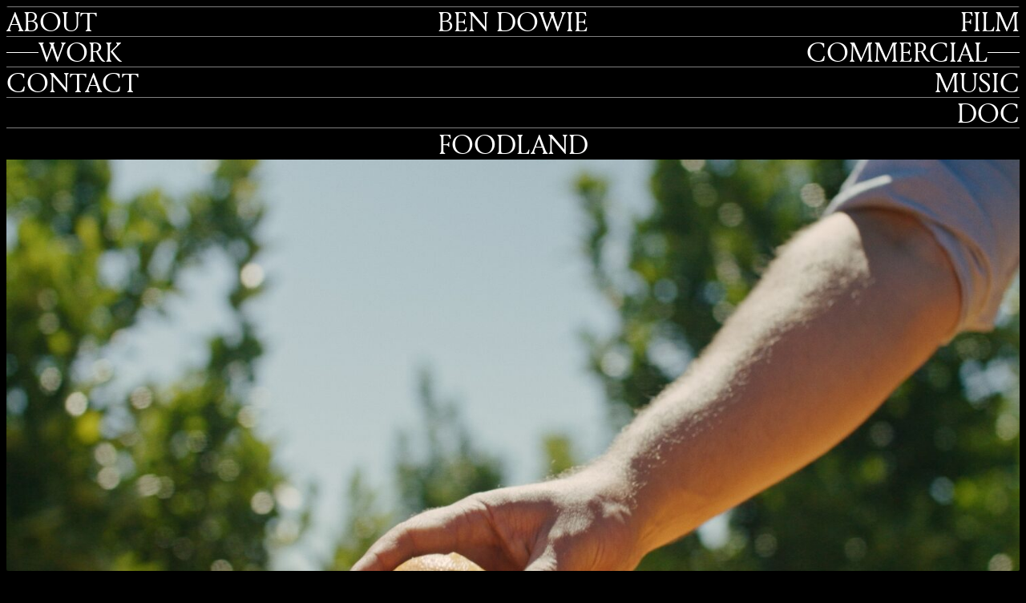

--- FILE ---
content_type: text/html; charset=UTF-8
request_url: https://smtp.beanpole.com.au/work/foodland/
body_size: 5810
content:
<!doctype html>
<html class="no-js" lang="en-AU">

    <head>

        <meta charset="utf-8">
        <meta http-equiv="x-ua-compatible" content="ie=edge">
        <meta name="viewport" content="width=device-width, initial-scale=1, maximum-scale=5, user-scalable=yes">

        <title>Foodland - Ben Dowie</title>

        <script>
            document.documentElement.classList.remove('no-js');
            var themeVars = {"siteUrl":"https:\/\/smtp.beanpole.com.au"};
        </script>

        <style>
            :root {
                --header-lines: 4;
            }
        </style>

        <meta name='robots' content='index, follow, max-image-preview:large, max-snippet:-1, max-video-preview:-1' />

	<!-- This site is optimized with the Yoast SEO plugin v19.9 - https://yoast.com/wordpress/plugins/seo/ -->
	<link rel="canonical" href="https://bendowie.com/work/foodland/" />
	<meta property="og:locale" content="en_US" />
	<meta property="og:type" content="article" />
	<meta property="og:title" content="Foodland - Ben Dowie" />
	<meta property="og:url" content="https://bendowie.com/work/foodland/" />
	<meta property="og:site_name" content="Ben Dowie" />
	<meta property="article:modified_time" content="2022-11-02T05:36:05+00:00" />
	<meta property="og:image" content="https://bendowie.com/content/uploads/2022/10/23-Foodland.jpg" />
	<meta property="og:image:width" content="1920" />
	<meta property="og:image:height" content="1080" />
	<meta property="og:image:type" content="image/jpeg" />
	<meta name="twitter:card" content="summary_large_image" />
	<script type="application/ld+json" class="yoast-schema-graph">{"@context":"https://schema.org","@graph":[{"@type":"WebPage","@id":"https://bendowie.com/work/foodland/","url":"https://bendowie.com/work/foodland/","name":"Foodland - Ben Dowie","isPartOf":{"@id":"https://www.beanpole.com.au/#website"},"primaryImageOfPage":{"@id":"https://bendowie.com/work/foodland/#primaryimage"},"image":{"@id":"https://bendowie.com/work/foodland/#primaryimage"},"thumbnailUrl":"https://smtp.beanpole.com.au/content/uploads/2022/10/23-Foodland.jpg","datePublished":"2022-10-30T07:45:22+00:00","dateModified":"2022-11-02T05:36:05+00:00","breadcrumb":{"@id":"https://bendowie.com/work/foodland/#breadcrumb"},"inLanguage":"en-AU","potentialAction":[{"@type":"ReadAction","target":["https://bendowie.com/work/foodland/"]}]},{"@type":"ImageObject","inLanguage":"en-AU","@id":"https://bendowie.com/work/foodland/#primaryimage","url":"https://smtp.beanpole.com.au/content/uploads/2022/10/23-Foodland.jpg","contentUrl":"https://smtp.beanpole.com.au/content/uploads/2022/10/23-Foodland.jpg","width":1920,"height":1080},{"@type":"BreadcrumbList","@id":"https://bendowie.com/work/foodland/#breadcrumb","itemListElement":[{"@type":"ListItem","position":1,"name":"Home","item":"https://www.beanpole.com.au/"},{"@type":"ListItem","position":2,"name":"Work","item":"https://www.beanpole.com.au/work/"},{"@type":"ListItem","position":3,"name":"Foodland"}]},{"@type":"WebSite","@id":"https://www.beanpole.com.au/#website","url":"https://www.beanpole.com.au/","name":"Ben Dowie","description":"","potentialAction":[{"@type":"SearchAction","target":{"@type":"EntryPoint","urlTemplate":"https://www.beanpole.com.au/?s={search_term_string}"},"query-input":"required name=search_term_string"}],"inLanguage":"en-AU"}]}</script>
	<!-- / Yoast SEO plugin. -->


<link rel='dns-prefetch' href='//smtp.beanpole.com.au' />
<link rel='dns-prefetch' href='//use.typekit.net' />
<link rel='dns-prefetch' href='//fonts.googleapis.com' />
<link rel='dns-prefetch' href='//s.w.org' />
<link rel='stylesheet' id='wp-block-library-css'  href='https://smtp.beanpole.com.au/wordpress/wp-includes/css/dist/block-library/style.min.css?ver=6.0.11' type='text/css' media='all' />
<style id='global-styles-inline-css' type='text/css'>
body{--wp--preset--color--black: #000000;--wp--preset--color--cyan-bluish-gray: #abb8c3;--wp--preset--color--white: #ffffff;--wp--preset--color--pale-pink: #f78da7;--wp--preset--color--vivid-red: #cf2e2e;--wp--preset--color--luminous-vivid-orange: #ff6900;--wp--preset--color--luminous-vivid-amber: #fcb900;--wp--preset--color--light-green-cyan: #7bdcb5;--wp--preset--color--vivid-green-cyan: #00d084;--wp--preset--color--pale-cyan-blue: #8ed1fc;--wp--preset--color--vivid-cyan-blue: #0693e3;--wp--preset--color--vivid-purple: #9b51e0;--wp--preset--gradient--vivid-cyan-blue-to-vivid-purple: linear-gradient(135deg,rgba(6,147,227,1) 0%,rgb(155,81,224) 100%);--wp--preset--gradient--light-green-cyan-to-vivid-green-cyan: linear-gradient(135deg,rgb(122,220,180) 0%,rgb(0,208,130) 100%);--wp--preset--gradient--luminous-vivid-amber-to-luminous-vivid-orange: linear-gradient(135deg,rgba(252,185,0,1) 0%,rgba(255,105,0,1) 100%);--wp--preset--gradient--luminous-vivid-orange-to-vivid-red: linear-gradient(135deg,rgba(255,105,0,1) 0%,rgb(207,46,46) 100%);--wp--preset--gradient--very-light-gray-to-cyan-bluish-gray: linear-gradient(135deg,rgb(238,238,238) 0%,rgb(169,184,195) 100%);--wp--preset--gradient--cool-to-warm-spectrum: linear-gradient(135deg,rgb(74,234,220) 0%,rgb(151,120,209) 20%,rgb(207,42,186) 40%,rgb(238,44,130) 60%,rgb(251,105,98) 80%,rgb(254,248,76) 100%);--wp--preset--gradient--blush-light-purple: linear-gradient(135deg,rgb(255,206,236) 0%,rgb(152,150,240) 100%);--wp--preset--gradient--blush-bordeaux: linear-gradient(135deg,rgb(254,205,165) 0%,rgb(254,45,45) 50%,rgb(107,0,62) 100%);--wp--preset--gradient--luminous-dusk: linear-gradient(135deg,rgb(255,203,112) 0%,rgb(199,81,192) 50%,rgb(65,88,208) 100%);--wp--preset--gradient--pale-ocean: linear-gradient(135deg,rgb(255,245,203) 0%,rgb(182,227,212) 50%,rgb(51,167,181) 100%);--wp--preset--gradient--electric-grass: linear-gradient(135deg,rgb(202,248,128) 0%,rgb(113,206,126) 100%);--wp--preset--gradient--midnight: linear-gradient(135deg,rgb(2,3,129) 0%,rgb(40,116,252) 100%);--wp--preset--duotone--dark-grayscale: url('#wp-duotone-dark-grayscale');--wp--preset--duotone--grayscale: url('#wp-duotone-grayscale');--wp--preset--duotone--purple-yellow: url('#wp-duotone-purple-yellow');--wp--preset--duotone--blue-red: url('#wp-duotone-blue-red');--wp--preset--duotone--midnight: url('#wp-duotone-midnight');--wp--preset--duotone--magenta-yellow: url('#wp-duotone-magenta-yellow');--wp--preset--duotone--purple-green: url('#wp-duotone-purple-green');--wp--preset--duotone--blue-orange: url('#wp-duotone-blue-orange');--wp--preset--font-size--small: 13px;--wp--preset--font-size--medium: 20px;--wp--preset--font-size--large: 36px;--wp--preset--font-size--x-large: 42px;}.has-black-color{color: var(--wp--preset--color--black) !important;}.has-cyan-bluish-gray-color{color: var(--wp--preset--color--cyan-bluish-gray) !important;}.has-white-color{color: var(--wp--preset--color--white) !important;}.has-pale-pink-color{color: var(--wp--preset--color--pale-pink) !important;}.has-vivid-red-color{color: var(--wp--preset--color--vivid-red) !important;}.has-luminous-vivid-orange-color{color: var(--wp--preset--color--luminous-vivid-orange) !important;}.has-luminous-vivid-amber-color{color: var(--wp--preset--color--luminous-vivid-amber) !important;}.has-light-green-cyan-color{color: var(--wp--preset--color--light-green-cyan) !important;}.has-vivid-green-cyan-color{color: var(--wp--preset--color--vivid-green-cyan) !important;}.has-pale-cyan-blue-color{color: var(--wp--preset--color--pale-cyan-blue) !important;}.has-vivid-cyan-blue-color{color: var(--wp--preset--color--vivid-cyan-blue) !important;}.has-vivid-purple-color{color: var(--wp--preset--color--vivid-purple) !important;}.has-black-background-color{background-color: var(--wp--preset--color--black) !important;}.has-cyan-bluish-gray-background-color{background-color: var(--wp--preset--color--cyan-bluish-gray) !important;}.has-white-background-color{background-color: var(--wp--preset--color--white) !important;}.has-pale-pink-background-color{background-color: var(--wp--preset--color--pale-pink) !important;}.has-vivid-red-background-color{background-color: var(--wp--preset--color--vivid-red) !important;}.has-luminous-vivid-orange-background-color{background-color: var(--wp--preset--color--luminous-vivid-orange) !important;}.has-luminous-vivid-amber-background-color{background-color: var(--wp--preset--color--luminous-vivid-amber) !important;}.has-light-green-cyan-background-color{background-color: var(--wp--preset--color--light-green-cyan) !important;}.has-vivid-green-cyan-background-color{background-color: var(--wp--preset--color--vivid-green-cyan) !important;}.has-pale-cyan-blue-background-color{background-color: var(--wp--preset--color--pale-cyan-blue) !important;}.has-vivid-cyan-blue-background-color{background-color: var(--wp--preset--color--vivid-cyan-blue) !important;}.has-vivid-purple-background-color{background-color: var(--wp--preset--color--vivid-purple) !important;}.has-black-border-color{border-color: var(--wp--preset--color--black) !important;}.has-cyan-bluish-gray-border-color{border-color: var(--wp--preset--color--cyan-bluish-gray) !important;}.has-white-border-color{border-color: var(--wp--preset--color--white) !important;}.has-pale-pink-border-color{border-color: var(--wp--preset--color--pale-pink) !important;}.has-vivid-red-border-color{border-color: var(--wp--preset--color--vivid-red) !important;}.has-luminous-vivid-orange-border-color{border-color: var(--wp--preset--color--luminous-vivid-orange) !important;}.has-luminous-vivid-amber-border-color{border-color: var(--wp--preset--color--luminous-vivid-amber) !important;}.has-light-green-cyan-border-color{border-color: var(--wp--preset--color--light-green-cyan) !important;}.has-vivid-green-cyan-border-color{border-color: var(--wp--preset--color--vivid-green-cyan) !important;}.has-pale-cyan-blue-border-color{border-color: var(--wp--preset--color--pale-cyan-blue) !important;}.has-vivid-cyan-blue-border-color{border-color: var(--wp--preset--color--vivid-cyan-blue) !important;}.has-vivid-purple-border-color{border-color: var(--wp--preset--color--vivid-purple) !important;}.has-vivid-cyan-blue-to-vivid-purple-gradient-background{background: var(--wp--preset--gradient--vivid-cyan-blue-to-vivid-purple) !important;}.has-light-green-cyan-to-vivid-green-cyan-gradient-background{background: var(--wp--preset--gradient--light-green-cyan-to-vivid-green-cyan) !important;}.has-luminous-vivid-amber-to-luminous-vivid-orange-gradient-background{background: var(--wp--preset--gradient--luminous-vivid-amber-to-luminous-vivid-orange) !important;}.has-luminous-vivid-orange-to-vivid-red-gradient-background{background: var(--wp--preset--gradient--luminous-vivid-orange-to-vivid-red) !important;}.has-very-light-gray-to-cyan-bluish-gray-gradient-background{background: var(--wp--preset--gradient--very-light-gray-to-cyan-bluish-gray) !important;}.has-cool-to-warm-spectrum-gradient-background{background: var(--wp--preset--gradient--cool-to-warm-spectrum) !important;}.has-blush-light-purple-gradient-background{background: var(--wp--preset--gradient--blush-light-purple) !important;}.has-blush-bordeaux-gradient-background{background: var(--wp--preset--gradient--blush-bordeaux) !important;}.has-luminous-dusk-gradient-background{background: var(--wp--preset--gradient--luminous-dusk) !important;}.has-pale-ocean-gradient-background{background: var(--wp--preset--gradient--pale-ocean) !important;}.has-electric-grass-gradient-background{background: var(--wp--preset--gradient--electric-grass) !important;}.has-midnight-gradient-background{background: var(--wp--preset--gradient--midnight) !important;}.has-small-font-size{font-size: var(--wp--preset--font-size--small) !important;}.has-medium-font-size{font-size: var(--wp--preset--font-size--medium) !important;}.has-large-font-size{font-size: var(--wp--preset--font-size--large) !important;}.has-x-large-font-size{font-size: var(--wp--preset--font-size--x-large) !important;}
</style>
<link rel='stylesheet' id='frame-app-css'  href='https://smtp.beanpole.com.au/content/themes/frame-custom/built/styles/app.css?id=b15afc23c179185dd92c' type='text/css' media='all' />
<link rel='stylesheet' id='typekit-fonts-css'  href='https://use.typekit.net/lwu3mgs.css' type='text/css' media='all' />
<link rel='stylesheet' id='google-fonts-css'  href='https://fonts.googleapis.com/css2?family=Playfair+Display:ital@0;1&#038;display=swap' type='text/css' media='all' />
<link rel="https://api.w.org/" href="https://smtp.beanpole.com.au/wp-json/" /><link rel="EditURI" type="application/rsd+xml" title="RSD" href="https://smtp.beanpole.com.au/wordpress/xmlrpc.php?rsd" />
<link rel="wlwmanifest" type="application/wlwmanifest+xml" href="https://smtp.beanpole.com.au/wordpress/wp-includes/wlwmanifest.xml" /> 
<link rel='shortlink' href='https://smtp.beanpole.com.au/?p=485' />
<link rel="alternate" type="application/json+oembed" href="https://smtp.beanpole.com.au/wp-json/oembed/1.0/embed?url=https%3A%2F%2Fsmtp.beanpole.com.au%2Fwork%2Ffoodland%2F" />
<link rel="alternate" type="text/xml+oembed" href="https://smtp.beanpole.com.au/wp-json/oembed/1.0/embed?url=https%3A%2F%2Fsmtp.beanpole.com.au%2Fwork%2Ffoodland%2F&#038;format=xml" />
<link rel="icon" href="https://smtp.beanpole.com.au/content/uploads/2022/11/cropped-ben-dowie-favicon-150x150.png" sizes="32x32" />
<link rel="icon" href="https://smtp.beanpole.com.au/content/uploads/2022/11/cropped-ben-dowie-favicon-300x300.png" sizes="192x192" />
<link rel="apple-touch-icon" href="https://smtp.beanpole.com.au/content/uploads/2022/11/cropped-ben-dowie-favicon-300x300.png" />
<meta name="msapplication-TileImage" content="https://smtp.beanpole.com.au/content/uploads/2022/11/cropped-ben-dowie-favicon-300x300.png" />


        
    </head>

    <body class="site work-template-default single single-work postid-485 t-body p-2 bg-black text-white antialiased " data-barba="wrapper">

        <div class="site-border" data-site-border></div>

        
        <div class="relative rounded w-full h-full">

            <div class="flex flex-col min-h-full relative " data-site-page >

                
<div class="relative line-min-h md:line-header-height" style="" data-site-header>
    
    <div class="line-top md:line-header-height line-header-fixed z-30">

        <div class="absolute w-full h-20" ></div>

        
<nav class="parent is-selected:flex fixed w-full h-full top-0 left-0 bg-black text-white flex-col lg:w-1/2 p-2 hidden box-border line-top" data-menu >

    <div class="flex-grow flex-shrink relative pt-[var(--line-height)]" >

        <div class="absolute w-full h-full overflow-auto" data-menu-scrollable >

                <ul class="line-background pb-1">
                    
                        <li class="group parent " data-menu-item data-navbar-parentlink >

                            <div class="relative">

                                <a class="t-caps line-leading line-selected" data-navbar-link="128" href="https://smtp.beanpole.com.au/about/" target="" >About</a>

                            </div>

                            
                        </li>

                    
                        <li class="group parent is-selected" data-menu-item data-navbar-parentlink >

                            <div class="relative">

                                <a class="t-caps line-leading line-selected" data-navbar-link="347" href="https://smtp.beanpole.com.au/work/" target="" >Work</a>

                            </div>

                                                            <ul class="text-right" >
                                    
                                        <li class="relative group parent-child " data-navbar-parentlink>
                                            <div>

                                                <a class="t-caps line-leading line-selected-reverse" data-navbar-link="357" href="https://smtp.beanpole.com.au/work/work_category/film/">Film</a>

                                            </div>
                                        </li>

                                    
                                        <li class="relative group parent-child is-selected" data-navbar-parentlink>
                                            <div>

                                                <a class="t-caps line-leading line-selected-reverse" data-navbar-link="355" href="https://smtp.beanpole.com.au/work/work_category/commercial/">Commercial</a>

                                            </div>
                                        </li>

                                    
                                        <li class="relative group parent-child " data-navbar-parentlink>
                                            <div>

                                                <a class="t-caps line-leading line-selected-reverse" data-navbar-link="358" href="https://smtp.beanpole.com.au/work/work_category/music/">Music</a>

                                            </div>
                                        </li>

                                    
                                        <li class="relative group parent-child " data-navbar-parentlink>
                                            <div>

                                                <a class="t-caps line-leading line-selected-reverse" data-navbar-link="356" href="https://smtp.beanpole.com.au/work/work_category/doc/">Doc</a>

                                            </div>
                                        </li>

                                                                    </ul>
                            
                        </li>

                    
                        <li class="group parent " data-menu-item data-navbar-parentlink >

                            <div class="relative">

                                <a class="t-caps line-leading line-selected" data-navbar-link="292" href="https://smtp.beanpole.com.au/contact/" target="" >Contact</a>

                            </div>

                            
                        </li>

                                    </ul>

        </div>

        <div class="pointer-events-none w-full h-12 absolute top-0 left-0" ></div>
        <div class="pointer-events-none w-full h-12 absolute bottom-0 left-0 transform rotate-180" ></div>

    </div>

</nav>

        

<header class="relative parent line-min-h top-0 w-full h-full line-background" data-navbar >

    <a href="https://smtp.beanpole.com.au" class="absolute min-w-48 left-1/2 text-center transform -translate-x-1/2 block z-50">

        <div class="t-caps" >
            Ben Dowie
        </div>

    </a>

            <nav class="h-full items-center hidden md:flex text-white flex-grow relative">

            <ul class="w-full h-full overflow-hidden" data-navbar-menu >

                
                    
    <li class="group parent w-full " data-navbar-parentlink>

        <div class="relative">

            <a data-navbar-link="128" href="https://smtp.beanpole.com.au/about/" target="" 
               class="inline-block t-caps whitespace-no-wrap line-selected" >

                About

            </a>

        </div>

        
    </li>



                
                    
    <li class="group parent w-full is-selected" data-navbar-parentlink>

        <div class="relative">

            <a data-navbar-link="347" href="https://smtp.beanpole.com.au/work/" target="" 
               class="inline-block t-caps whitespace-no-wrap line-selected" >

                Work

            </a>

        </div>

        
            <ul class="absolute right-0 text-white text-right line-height line-text t-caps -mt-[calc(var(--line-height)*2)] z-50 overflow-hidden" style="margin-top: calc(var(--line-height) * -1 * 2)" data-navbar-menu >
                
                    <li class="group parent-child  line-submenu" style="transition-delay:0ms" data-navbar-parentlink>

                        <a href="https://smtp.beanpole.com.au/work/work_category/film/"  class="text-small t-bold uppercase line-selected-reverse" data-navbar-link="357" >
                            Film
                        </a>

                    </li>

                
                    <li class="group parent-child is-selected line-submenu" style="transition-delay:100ms" data-navbar-parentlink>

                        <a href="https://smtp.beanpole.com.au/work/work_category/commercial/" aria-current="page" class="text-small t-bold uppercase line-selected-reverse" data-navbar-link="355" >
                            Commercial
                        </a>

                    </li>

                
                    <li class="group parent-child  line-submenu" style="transition-delay:200ms" data-navbar-parentlink>

                        <a href="https://smtp.beanpole.com.au/work/work_category/music/"  class="text-small t-bold uppercase line-selected-reverse" data-navbar-link="358" >
                            Music
                        </a>

                    </li>

                
                    <li class="group parent-child  line-submenu" style="transition-delay:300ms" data-navbar-parentlink>

                        <a href="https://smtp.beanpole.com.au/work/work_category/doc/"  class="text-small t-bold uppercase line-selected-reverse" data-navbar-link="356" >
                            Doc
                        </a>

                    </li>

                            </ul>

        
    </li>



                
                    
    <li class="group parent w-full " data-navbar-parentlink>

        <div class="relative">

            <a data-navbar-link="292" href="https://smtp.beanpole.com.au/contact/" target="" 
               class="inline-block t-caps whitespace-no-wrap line-selected" >

                Contact

            </a>

        </div>

        
    </li>



                
            </ul>

        </nav>
    
    <div class="ml-auto flex justify-end" >

        <div class="flex items-center mr-2 mt-[0.2rem]">

            <button class="text-2xl md:hidden" data-menu-toggle >
                <div class="o-hamburger">
                    <span class="o-hamburger_inner"></span>
                </div>
            </button>

        </div>

    </div>

</header>





    </div>

</div>

                <div class="flex-1 mb-auto" data-site-body 
                    data-barba="container" 
                    data-barba-namespace="home" 
                    data-home="false"
                    data-header-lines="4" 
                    data-header-fixed="true" 
                    data-header-overlap="false"
                    data-navbar-selected="[347,355]">
                    
    <div class="relative h-[calc(var(--line-height)*2)] -mb-[calc(var(--line-height))]">
        <div class="sticky top-[calc(var(--line-height)+0.5rem)] md:top-[calc(var(--line-height)*var(--header-lines)+0.5rem-1px)] line-leading t-caps text-center">Foodland</div>
    </div>

    <div class="relative min-h-[10w]">
        <div class="relative w-full h-full z-10">
                                            
	<div class="parent content relative cursor-none transition-all duration-300 opacity-0 is-ready:opacity-100" data-video data-video-poster="https://smtp.beanpole.com.au/content/uploads/2022/10/23-Foodland-1500x844.jpg">
		<div class="" data-video-elem data-autoplay="false" data-vimeo data-video-trigger>
							<iframe
					class="w-full h-full absolute !top-1/2 !left-1/2 transform -translate-x-1/2 -translate-y-1/2  cursor-none"
					src="https://player.vimeo.com/video/754563230?loop=1&amp;byline=false&portrait=false&amp;color=EE2D28&amp;title=false&speed=true&amp;transparent=0&amp;gesture=media&amp;background=&autoplay=&controls=&autopause=&h=bff74ab9ee"
					allowfullscreen allowtransparency allow="autoplay">
				</iframe>
			
			<div class="absolute top-0 left-0 transform -translate-x-1/2 -translate-y-1/2 z-50 pointer-events-none transition-transform origin-center" data-video-icon>

				<div class="relative h-[var(--line-height)] t-caps text-center overflow-hidden">
					<div class="relative pt-1 parent-is-selected:-translate-y-full transition-all duration-200 ease-out">PLAY</div>
					<div class="relative pt-1 site-is-touch:hidden parent-is-selected:-translate-y-full transition-all duration-200 ease-out">PAUSE</div>
				</div>

			</div>

		</div>
		
	</div>

	




        </div>
    </div>

    <div class="relative line-background flex flex-col lg:flex-row gap-x-8 mt-2 line-top pb-[var(--line-height)]">
        <div class="w-full lg:w-1/2 t-copy text-grey order-2 lg:order-1">
            <p>Foodland &#8211; Great Food Lives Here TVC.</p>

        </div>
    
                    <div class="f-full lg:w-1/2 t-copy text-grey order-1 lg:order-2 pb-[var(--line-height)]">
                                    <div class="flex justify-between w-full">
                        <div>Client</div>
                        <div class="text-right pl-4">Foodland</div>
                    </div>
                                    <div class="flex justify-between w-full">
                        <div>Agency</div>
                        <div class="text-right pl-4">KWPX</div>
                    </div>
                                    <div class="flex justify-between w-full">
                        <div>Producer</div>
                        <div class="text-right pl-4">Jeremy Aubert</div>
                    </div>
                                    <div class="flex justify-between w-full">
                        <div>Director/<wbr>Cinematographer</div>
                        <div class="text-right pl-4">Ben Dowie</div>
                    </div>
                                    <div class="flex justify-between w-full">
                        <div>1st AC</div>
                        <div class="text-right pl-4">Harvey Hogan</div>
                    </div>
                                    <div class="flex justify-between w-full">
                        <div>Gaffer</div>
                        <div class="text-right pl-4">Marcus Bosisto</div>
                    </div>
                            </div>
            </div>

    
            <div class="flex py-6 justify-end">
            <div class="w-full absolute t-small lg:text-center text-white">NEXT UP</div>
            <a href="https://smtp.beanpole.com.au/work/ushuaia/" class="relative aspect-video w-96">
                

<div class="group ">
    <div class="absolute top-0 bottom-0 left-0 right-0 z-10 cursor-pointer opacity-0 group-hover:opacity-100">
        <img class="w-full h-full object-cover object-center" src="https://smtp.beanpole.com.au/content/uploads/2022/10/7030354e-1d3a-4918-ad60-e53441eb4f1b.gif" />
    </div>
    <div class="relative">
        
	
		
	
	
	
	
	
	
	<div class="relative w-full h-0  overflow-hidden" style='padding-bottom: 56.25%' >

		<img class=" absolute top-0 right-0 w-full h-full object-cover w-[calc(100%+4px)] h-[calc(100%+4px)] -mt-px -ml-px max-w-none" alt="" 
			 data-sizes="auto" src="https://smtp.beanpole.com.au/content/uploads/2022/10/22-Ushuaia-500x0-c-default.jpg" srcset="https://smtp.beanpole.com.au/content/uploads/2022/10/22-Ushuaia-300x169.jpg 300w, https://smtp.beanpole.com.au/content/uploads/2022/10/22-Ushuaia-500x281.jpg 500w"  />

	</div>


    </div>
</div>            </a>
        </div>
    
                </div>

                

<footer class="parent relative bg-light-grey w-full pt-4 pb-1" data-select-if-home>

    <div class="t-small text-grey parent-is-selected:text-white flex justify-between transition">
        <div class="uppercase">SITE — <a href="http://framecreative.com.au" target="_blank" >FRAME</a></div>
        <div class="uppercase">©2026 Ben Dowie</div>
    </div>

</footer>

            </div>

        </div>

        <div class="parent is-selected:pointer-events-auto is-selected:opacity-100 fixed inset-0 bg-black bg-opacity-75 opacity-0 transition-opacity duration-500 pointer-events-none z-20" data-site-overlay ></div>

        
                <script type='text/javascript' src='https://smtp.beanpole.com.au/wordpress/wp-includes/js/jquery/jquery.js' id='jquery-js'></script>
<script type='text/javascript' src='https://smtp.beanpole.com.au/content/themes/frame-custom/built/scripts/app.js?id=00cb651e483d73d79d1f' id='frame-app-js'></script>


                    
<div class="fixed top-0 left-0 w-full h-full l-padding-x z-50 pointer-events-none hidden" data-grid-template >

    <div class="l-grid h-full !gap-y-0" >

                    <div class="col-span-1 bg-blue-500/25" ></div>
                    <div class="col-span-1 bg-blue-500/25" ></div>
                    <div class="col-span-1 bg-blue-500/25" ></div>
                    <div class="col-span-1 bg-blue-500/25" ></div>
                    <div class="col-span-1 bg-blue-500/25" ></div>
                    <div class="col-span-1 bg-blue-500/25" ></div>
                    <div class="col-span-1 bg-blue-500/25" ></div>
                    <div class="col-span-1 bg-blue-500/25" ></div>
                    <div class="col-span-1 bg-blue-500/25" ></div>
                    <div class="col-span-1 bg-blue-500/25" ></div>
                    <div class="col-span-1 bg-blue-500/25" ></div>
                    <div class="col-span-1 bg-blue-500/25" ></div>
        
        <div class="absolute bottom-0 right-0 py-[6px] px-[16px] text-[10px] leading-none bg-blue-500/70">
            <div class="xs:hidden">< 480px</div>
            <div class="hidden xs:block sm:hidden">XS</div>
            <div class="hidden sm:block md:hidden">SM</div>
            <div class="hidden md:block lg:hidden">MD</div>
            <div class="hidden lg:block xl:hidden">LG</div>
            <div class="hidden xl:block 2xl:hidden">XL</div>
            <div class="hidden 2xl:block 3xl:hidden">2XL</div>
            <div class="hidden 3xl:block">3XL</div>
        </div>

    </div>

</div>
            <script src="https://smtp.beanpole.com.au/content/themes/frame-custom/built/scripts/dev-helpers.js?id=26f1e6d9dbdfd1b92257" ></script>
        
    </body>

</html>


--- FILE ---
content_type: text/html; charset=UTF-8
request_url: https://player.vimeo.com/video/754563230?loop=1&byline=false&portrait=false&color=EE2D28&title=false&speed=true&transparent=0&gesture=media&background=&autoplay=&controls=&autopause=&h=bff74ab9ee
body_size: 6659
content:
<!DOCTYPE html>
<html lang="en">
<head>
  <meta charset="utf-8">
  <meta name="viewport" content="width=device-width,initial-scale=1,user-scalable=yes">
  
  <link rel="canonical" href="https://player.vimeo.com/video/754563230?h=bff74ab9ee">
  <meta name="googlebot" content="noindex,indexifembedded">
  
  
  <title>FOODLAND - Great Food Lives Here on Vimeo</title>
  <style>
      body, html, .player, .fallback {
          overflow: hidden;
          width: 100%;
          height: 100%;
          margin: 0;
          padding: 0;
      }
      .fallback {
          
              background-color: #000;
          
      }
      .player.loading { opacity: 0; }
      .fallback iframe {
          position: fixed;
          left: 0;
          top: 0;
          width: 100%;
          height: 100%;
      }
  </style>
  <link rel="modulepreload" href="https://f.vimeocdn.com/p/4.46.25/js/player.module.js" crossorigin="anonymous">
  <link rel="modulepreload" href="https://f.vimeocdn.com/p/4.46.25/js/vendor.module.js" crossorigin="anonymous">
  <link rel="preload" href="https://f.vimeocdn.com/p/4.46.25/css/player.css" as="style">
</head>

<body>


<div class="vp-placeholder">
    <style>
        .vp-placeholder,
        .vp-placeholder-thumb,
        .vp-placeholder-thumb::before,
        .vp-placeholder-thumb::after {
            position: absolute;
            top: 0;
            bottom: 0;
            left: 0;
            right: 0;
        }
        .vp-placeholder {
            visibility: hidden;
            width: 100%;
            max-height: 100%;
            height: calc(1080 / 1920 * 100vw);
            max-width: calc(1920 / 1080 * 100vh);
            margin: auto;
        }
        .vp-placeholder-carousel {
            display: none;
            background-color: #000;
            position: absolute;
            left: 0;
            right: 0;
            bottom: -60px;
            height: 60px;
        }
    </style>

    
        <style>
            .vp-placeholder {
                background: #000000;
                height: 100%;
                max-width: 100%;
            }
        </style>
    

    
        <style>
            .vp-placeholder-thumb {
                overflow: hidden;
                width: 100%;
                max-height: 100%;
                margin: auto;
            }
            .vp-placeholder-thumb::before,
            .vp-placeholder-thumb::after {
                content: "";
                display: block;
                filter: blur(7px);
                margin: 0;
                background: url(https://i.vimeocdn.com/video/1516126092-14356163f77459948758cce817706f7b9d3b1930ad9f67dc3e337e4a93d133dd-d?mw=80&q=85) 50% 50% / contain no-repeat;
            }
            .vp-placeholder-thumb::before {
                 
                margin: -30px;
            }
        </style>
    

    <div class="vp-placeholder-thumb"></div>
    <div class="vp-placeholder-carousel"></div>
    <script>function placeholderInit(t,h,d,s,n,o){var i=t.querySelector(".vp-placeholder"),v=t.querySelector(".vp-placeholder-thumb");if(h){var p=function(){try{return window.self!==window.top}catch(a){return!0}}(),w=200,y=415,r=60;if(!p&&window.innerWidth>=w&&window.innerWidth<y){i.style.bottom=r+"px",i.style.maxHeight="calc(100vh - "+r+"px)",i.style.maxWidth="calc("+n+" / "+o+" * (100vh - "+r+"px))";var f=t.querySelector(".vp-placeholder-carousel");f.style.display="block"}}if(d){var e=new Image;e.onload=function(){var a=n/o,c=e.width/e.height;if(c<=.95*a||c>=1.05*a){var l=i.getBoundingClientRect(),g=l.right-l.left,b=l.bottom-l.top,m=window.innerWidth/g*100,x=window.innerHeight/b*100;v.style.height="calc("+e.height+" / "+e.width+" * "+m+"vw)",v.style.maxWidth="calc("+e.width+" / "+e.height+" * "+x+"vh)"}i.style.visibility="visible"},e.src=s}else i.style.visibility="visible"}
</script>
    <script>placeholderInit(document,  false ,  true , "https://i.vimeocdn.com/video/1516126092-14356163f77459948758cce817706f7b9d3b1930ad9f67dc3e337e4a93d133dd-d?mw=80\u0026q=85",  1920 ,  1080 );</script>
</div>

<div id="player" class="player"></div>
<script>window.playerConfig = {"cdn_url":"https://f.vimeocdn.com","vimeo_api_url":"api.vimeo.com","request":{"files":{"dash":{"cdns":{"akfire_interconnect_quic":{"avc_url":"https://vod-adaptive-ak.vimeocdn.com/exp=1767748494~acl=%2Fd16418e4-a2bb-4a7a-bc16-621fd8e25e61%2Fpsid%3D37d7afbd6fb2385d70aa78f7f3b44439cd21d49318204114d4f10d91161e662a%2F%2A~hmac=cb037af2d86d08ad6fa7cddca2d56a2766c45a130bb61d8ea3c761a3e859c4b4/d16418e4-a2bb-4a7a-bc16-621fd8e25e61/psid=37d7afbd6fb2385d70aa78f7f3b44439cd21d49318204114d4f10d91161e662a/v2/playlist/av/primary/prot/cXNyPTE/playlist.json?omit=av1-hevc\u0026pathsig=8c953e4f~LIeymZMJVQCxaFVdKBfOlz1AruBfif7Uukbv1-3NJX0\u0026qsr=1\u0026r=dXM%3D\u0026rh=rkF1x","origin":"gcs","url":"https://vod-adaptive-ak.vimeocdn.com/exp=1767748494~acl=%2Fd16418e4-a2bb-4a7a-bc16-621fd8e25e61%2Fpsid%3D37d7afbd6fb2385d70aa78f7f3b44439cd21d49318204114d4f10d91161e662a%2F%2A~hmac=cb037af2d86d08ad6fa7cddca2d56a2766c45a130bb61d8ea3c761a3e859c4b4/d16418e4-a2bb-4a7a-bc16-621fd8e25e61/psid=37d7afbd6fb2385d70aa78f7f3b44439cd21d49318204114d4f10d91161e662a/v2/playlist/av/primary/prot/cXNyPTE/playlist.json?pathsig=8c953e4f~LIeymZMJVQCxaFVdKBfOlz1AruBfif7Uukbv1-3NJX0\u0026qsr=1\u0026r=dXM%3D\u0026rh=rkF1x"},"fastly_skyfire":{"avc_url":"https://skyfire.vimeocdn.com/1767748494-0x914f846448423de8f29b371290bbaccb2aa1d250/d16418e4-a2bb-4a7a-bc16-621fd8e25e61/psid=37d7afbd6fb2385d70aa78f7f3b44439cd21d49318204114d4f10d91161e662a/v2/playlist/av/primary/prot/cXNyPTE/playlist.json?omit=av1-hevc\u0026pathsig=8c953e4f~LIeymZMJVQCxaFVdKBfOlz1AruBfif7Uukbv1-3NJX0\u0026qsr=1\u0026r=dXM%3D\u0026rh=rkF1x","origin":"gcs","url":"https://skyfire.vimeocdn.com/1767748494-0x914f846448423de8f29b371290bbaccb2aa1d250/d16418e4-a2bb-4a7a-bc16-621fd8e25e61/psid=37d7afbd6fb2385d70aa78f7f3b44439cd21d49318204114d4f10d91161e662a/v2/playlist/av/primary/prot/cXNyPTE/playlist.json?pathsig=8c953e4f~LIeymZMJVQCxaFVdKBfOlz1AruBfif7Uukbv1-3NJX0\u0026qsr=1\u0026r=dXM%3D\u0026rh=rkF1x"}},"default_cdn":"akfire_interconnect_quic","separate_av":true,"streams":[{"profile":"f3f6f5f0-2e6b-4e90-994e-842d1feeabc0","id":"343a6414-4587-44d1-b38c-18de62ef1d6b","fps":25,"quality":"720p"},{"profile":"5ff7441f-4973-4241-8c2e-976ef4a572b0","id":"8275959f-eb58-4061-ad02-9a28f7c5c22f","fps":25,"quality":"1080p"},{"profile":"164","id":"cb8b300d-5596-4eb1-bc8d-65bd43c7a7b1","fps":25,"quality":"360p"},{"profile":"f9e4a5d7-8043-4af3-b231-641ca735a130","id":"2db623dc-e058-45b4-b0e1-ed820ba176e4","fps":25,"quality":"540p"},{"profile":"d0b41bac-2bf2-4310-8113-df764d486192","id":"dae1ce2c-c3de-46ba-a9b5-83c7a6e29bb9","fps":25,"quality":"240p"}],"streams_avc":[{"profile":"f3f6f5f0-2e6b-4e90-994e-842d1feeabc0","id":"343a6414-4587-44d1-b38c-18de62ef1d6b","fps":25,"quality":"720p"},{"profile":"5ff7441f-4973-4241-8c2e-976ef4a572b0","id":"8275959f-eb58-4061-ad02-9a28f7c5c22f","fps":25,"quality":"1080p"},{"profile":"164","id":"cb8b300d-5596-4eb1-bc8d-65bd43c7a7b1","fps":25,"quality":"360p"},{"profile":"f9e4a5d7-8043-4af3-b231-641ca735a130","id":"2db623dc-e058-45b4-b0e1-ed820ba176e4","fps":25,"quality":"540p"},{"profile":"d0b41bac-2bf2-4310-8113-df764d486192","id":"dae1ce2c-c3de-46ba-a9b5-83c7a6e29bb9","fps":25,"quality":"240p"}]},"hls":{"captions":"https://vod-adaptive-ak.vimeocdn.com/exp=1767748494~acl=%2Fd16418e4-a2bb-4a7a-bc16-621fd8e25e61%2Fpsid%3D37d7afbd6fb2385d70aa78f7f3b44439cd21d49318204114d4f10d91161e662a%2F%2A~hmac=cb037af2d86d08ad6fa7cddca2d56a2766c45a130bb61d8ea3c761a3e859c4b4/d16418e4-a2bb-4a7a-bc16-621fd8e25e61/psid=37d7afbd6fb2385d70aa78f7f3b44439cd21d49318204114d4f10d91161e662a/v2/playlist/av/primary/sub/44364850-c-en-x-autogen/prot/cXNyPTE/playlist.m3u8?ext-subs=1\u0026omit=opus\u0026pathsig=8c953e4f~4CwqFdKBavp6n8vrztMbuOC7TjeYbibHiZm3N7cPxHI\u0026qsr=1\u0026r=dXM%3D\u0026rh=rkF1x\u0026sf=fmp4","cdns":{"akfire_interconnect_quic":{"avc_url":"https://vod-adaptive-ak.vimeocdn.com/exp=1767748494~acl=%2Fd16418e4-a2bb-4a7a-bc16-621fd8e25e61%2Fpsid%3D37d7afbd6fb2385d70aa78f7f3b44439cd21d49318204114d4f10d91161e662a%2F%2A~hmac=cb037af2d86d08ad6fa7cddca2d56a2766c45a130bb61d8ea3c761a3e859c4b4/d16418e4-a2bb-4a7a-bc16-621fd8e25e61/psid=37d7afbd6fb2385d70aa78f7f3b44439cd21d49318204114d4f10d91161e662a/v2/playlist/av/primary/sub/44364850-c-en-x-autogen/prot/cXNyPTE/playlist.m3u8?ext-subs=1\u0026omit=av1-hevc-opus\u0026pathsig=8c953e4f~4CwqFdKBavp6n8vrztMbuOC7TjeYbibHiZm3N7cPxHI\u0026qsr=1\u0026r=dXM%3D\u0026rh=rkF1x\u0026sf=fmp4","captions":"https://vod-adaptive-ak.vimeocdn.com/exp=1767748494~acl=%2Fd16418e4-a2bb-4a7a-bc16-621fd8e25e61%2Fpsid%3D37d7afbd6fb2385d70aa78f7f3b44439cd21d49318204114d4f10d91161e662a%2F%2A~hmac=cb037af2d86d08ad6fa7cddca2d56a2766c45a130bb61d8ea3c761a3e859c4b4/d16418e4-a2bb-4a7a-bc16-621fd8e25e61/psid=37d7afbd6fb2385d70aa78f7f3b44439cd21d49318204114d4f10d91161e662a/v2/playlist/av/primary/sub/44364850-c-en-x-autogen/prot/cXNyPTE/playlist.m3u8?ext-subs=1\u0026omit=opus\u0026pathsig=8c953e4f~4CwqFdKBavp6n8vrztMbuOC7TjeYbibHiZm3N7cPxHI\u0026qsr=1\u0026r=dXM%3D\u0026rh=rkF1x\u0026sf=fmp4","origin":"gcs","url":"https://vod-adaptive-ak.vimeocdn.com/exp=1767748494~acl=%2Fd16418e4-a2bb-4a7a-bc16-621fd8e25e61%2Fpsid%3D37d7afbd6fb2385d70aa78f7f3b44439cd21d49318204114d4f10d91161e662a%2F%2A~hmac=cb037af2d86d08ad6fa7cddca2d56a2766c45a130bb61d8ea3c761a3e859c4b4/d16418e4-a2bb-4a7a-bc16-621fd8e25e61/psid=37d7afbd6fb2385d70aa78f7f3b44439cd21d49318204114d4f10d91161e662a/v2/playlist/av/primary/sub/44364850-c-en-x-autogen/prot/cXNyPTE/playlist.m3u8?ext-subs=1\u0026omit=opus\u0026pathsig=8c953e4f~4CwqFdKBavp6n8vrztMbuOC7TjeYbibHiZm3N7cPxHI\u0026qsr=1\u0026r=dXM%3D\u0026rh=rkF1x\u0026sf=fmp4"},"fastly_skyfire":{"avc_url":"https://skyfire.vimeocdn.com/1767748494-0x914f846448423de8f29b371290bbaccb2aa1d250/d16418e4-a2bb-4a7a-bc16-621fd8e25e61/psid=37d7afbd6fb2385d70aa78f7f3b44439cd21d49318204114d4f10d91161e662a/v2/playlist/av/primary/sub/44364850-c-en-x-autogen/prot/cXNyPTE/playlist.m3u8?ext-subs=1\u0026omit=av1-hevc-opus\u0026pathsig=8c953e4f~4CwqFdKBavp6n8vrztMbuOC7TjeYbibHiZm3N7cPxHI\u0026qsr=1\u0026r=dXM%3D\u0026rh=rkF1x\u0026sf=fmp4","captions":"https://skyfire.vimeocdn.com/1767748494-0x914f846448423de8f29b371290bbaccb2aa1d250/d16418e4-a2bb-4a7a-bc16-621fd8e25e61/psid=37d7afbd6fb2385d70aa78f7f3b44439cd21d49318204114d4f10d91161e662a/v2/playlist/av/primary/sub/44364850-c-en-x-autogen/prot/cXNyPTE/playlist.m3u8?ext-subs=1\u0026omit=opus\u0026pathsig=8c953e4f~4CwqFdKBavp6n8vrztMbuOC7TjeYbibHiZm3N7cPxHI\u0026qsr=1\u0026r=dXM%3D\u0026rh=rkF1x\u0026sf=fmp4","origin":"gcs","url":"https://skyfire.vimeocdn.com/1767748494-0x914f846448423de8f29b371290bbaccb2aa1d250/d16418e4-a2bb-4a7a-bc16-621fd8e25e61/psid=37d7afbd6fb2385d70aa78f7f3b44439cd21d49318204114d4f10d91161e662a/v2/playlist/av/primary/sub/44364850-c-en-x-autogen/prot/cXNyPTE/playlist.m3u8?ext-subs=1\u0026omit=opus\u0026pathsig=8c953e4f~4CwqFdKBavp6n8vrztMbuOC7TjeYbibHiZm3N7cPxHI\u0026qsr=1\u0026r=dXM%3D\u0026rh=rkF1x\u0026sf=fmp4"}},"default_cdn":"akfire_interconnect_quic","separate_av":true}},"file_codecs":{"av1":[],"avc":["343a6414-4587-44d1-b38c-18de62ef1d6b","8275959f-eb58-4061-ad02-9a28f7c5c22f","cb8b300d-5596-4eb1-bc8d-65bd43c7a7b1","2db623dc-e058-45b4-b0e1-ed820ba176e4","dae1ce2c-c3de-46ba-a9b5-83c7a6e29bb9"],"hevc":{"dvh1":[],"hdr":[],"sdr":[]}},"lang":"en","referrer":"https://smtp.beanpole.com.au/work/foodland/","cookie_domain":".vimeo.com","signature":"cb0933093e9df99e19a7c115c6f75858","timestamp":1767744894,"expires":3600,"text_tracks":[{"id":44364850,"lang":"en-x-autogen","url":"/texttrack/44364850.vtt?token=695db38e_0xba1bf42c6fa49153cd53d40cd2a87232f3b4e926","kind":"captions","label":"English (auto-generated)","provenance":"ai_generated","default":true}],"thumb_preview":{"url":"https://videoapi-sprites.vimeocdn.com/video-sprites/image/cbd59f67-6fd9-4250-825a-90db38bfa86c.0.jpeg?ClientID=sulu\u0026Expires=1767748494\u0026Signature=a38c966950cfb9ee43dc2518c32ebf23ad85733d","height":2640,"width":4686,"frame_height":240,"frame_width":426,"columns":11,"frames":120},"currency":"USD","session":"71dd48c62d31bb4071961a4d744f134d8b01c03a1767744894","cookie":{"volume":1,"quality":null,"hd":0,"captions":null,"transcript":null,"captions_styles":{"color":null,"fontSize":null,"fontFamily":null,"fontOpacity":null,"bgOpacity":null,"windowColor":null,"windowOpacity":null,"bgColor":null,"edgeStyle":null},"audio_language":null,"audio_kind":null,"qoe_survey_vote":0},"build":{"backend":"31e9776","js":"4.46.25"},"urls":{"js":"https://f.vimeocdn.com/p/4.46.25/js/player.js","js_base":"https://f.vimeocdn.com/p/4.46.25/js","js_module":"https://f.vimeocdn.com/p/4.46.25/js/player.module.js","js_vendor_module":"https://f.vimeocdn.com/p/4.46.25/js/vendor.module.js","locales_js":{"de-DE":"https://f.vimeocdn.com/p/4.46.25/js/player.de-DE.js","en":"https://f.vimeocdn.com/p/4.46.25/js/player.js","es":"https://f.vimeocdn.com/p/4.46.25/js/player.es.js","fr-FR":"https://f.vimeocdn.com/p/4.46.25/js/player.fr-FR.js","ja-JP":"https://f.vimeocdn.com/p/4.46.25/js/player.ja-JP.js","ko-KR":"https://f.vimeocdn.com/p/4.46.25/js/player.ko-KR.js","pt-BR":"https://f.vimeocdn.com/p/4.46.25/js/player.pt-BR.js","zh-CN":"https://f.vimeocdn.com/p/4.46.25/js/player.zh-CN.js"},"ambisonics_js":"https://f.vimeocdn.com/p/external/ambisonics.min.js","barebone_js":"https://f.vimeocdn.com/p/4.46.25/js/barebone.js","chromeless_js":"https://f.vimeocdn.com/p/4.46.25/js/chromeless.js","three_js":"https://f.vimeocdn.com/p/external/three.rvimeo.min.js","vuid_js":"https://f.vimeocdn.com/js_opt/modules/utils/vuid.min.js","hive_sdk":"https://f.vimeocdn.com/p/external/hive-sdk.js","hive_interceptor":"https://f.vimeocdn.com/p/external/hive-interceptor.js","proxy":"https://player.vimeo.com/static/proxy.html","css":"https://f.vimeocdn.com/p/4.46.25/css/player.css","chromeless_css":"https://f.vimeocdn.com/p/4.46.25/css/chromeless.css","fresnel":"https://arclight.vimeo.com/add/player-stats","player_telemetry_url":"https://arclight.vimeo.com/player-events","telemetry_base":"https://lensflare.vimeo.com"},"flags":{"plays":1,"dnt":0,"autohide_controls":0,"preload_video":"metadata_on_hover","qoe_survey_forced":0,"ai_widget":0,"ecdn_delta_updates":0,"disable_mms":0,"check_clip_skipping_forward":0},"country":"US","client":{"ip":"18.117.143.199"},"ab_tests":{"cross_origin_texttracks":{"group":"control","track":false,"data":null}},"atid":"1551676182.1767744894","ai_widget_signature":"8b1c00e0f6136ac42875e7082c32111e494100321063017a6c0c0dc756b5b711_1767748494","config_refresh_url":"https://player.vimeo.com/video/754563230/config/request?atid=1551676182.1767744894\u0026expires=3600\u0026referrer=https%3A%2F%2Fsmtp.beanpole.com.au%2Fwork%2Ffoodland%2F\u0026session=71dd48c62d31bb4071961a4d744f134d8b01c03a1767744894\u0026signature=cb0933093e9df99e19a7c115c6f75858\u0026time=1767744894\u0026v=1"},"player_url":"player.vimeo.com","video":{"id":754563230,"title":"FOODLAND - Great Food Lives Here","width":1920,"height":1080,"duration":60,"url":"","share_url":"https://vimeo.com/754563230/bff74ab9ee","embed_code":"\u003ciframe title=\"vimeo-player\" src=\"https://player.vimeo.com/video/754563230?h=bff74ab9ee\" width=\"640\" height=\"360\" frameborder=\"0\" referrerpolicy=\"strict-origin-when-cross-origin\" allow=\"autoplay; fullscreen; picture-in-picture; clipboard-write; encrypted-media; web-share\"   allowfullscreen\u003e\u003c/iframe\u003e","default_to_hd":0,"privacy":"unlisted","embed_permission":"public","thumbnail_url":"https://i.vimeocdn.com/video/1516126092-14356163f77459948758cce817706f7b9d3b1930ad9f67dc3e337e4a93d133dd-d","owner":{"id":1244862,"name":"Benjamin Dowie","img":"https://i.vimeocdn.com/portrait/120530755_60x60?sig=35721480c95aec430c9a10d884fc3c19d703f058340b49a0281e7e06623d88ef\u0026v=1\u0026region=us","img_2x":"https://i.vimeocdn.com/portrait/120530755_60x60?sig=35721480c95aec430c9a10d884fc3c19d703f058340b49a0281e7e06623d88ef\u0026v=1\u0026region=us","url":"https://vimeo.com/benjamindowie","account_type":"plus"},"spatial":0,"live_event":null,"version":{"current":null,"available":[{"id":471197537,"file_id":3459103120,"is_current":true}]},"unlisted_hash":"bff74ab9ee","rating":{"id":6},"fps":25,"bypass_token":"eyJ0eXAiOiJKV1QiLCJhbGciOiJIUzI1NiJ9.eyJjbGlwX2lkIjo3NTQ1NjMyMzAsImV4cCI6MTc2Nzc0ODUwMH0.juXKDquuFxDelnrGJkJj9NvzaI00vFw43v6CPMxHoP0","channel_layout":"stereo","ai":0,"locale":""},"user":{"id":0,"team_id":0,"team_origin_user_id":0,"account_type":"none","liked":0,"watch_later":0,"owner":0,"mod":0,"logged_in":0,"private_mode_enabled":0,"vimeo_api_client_token":"eyJhbGciOiJIUzI1NiIsInR5cCI6IkpXVCJ9.eyJzZXNzaW9uX2lkIjoiNzFkZDQ4YzYyZDMxYmI0MDcxOTYxYTRkNzQ0ZjEzNGQ4YjAxYzAzYTE3Njc3NDQ4OTQiLCJleHAiOjE3Njc3NDg0OTQsImFwcF9pZCI6MTE4MzU5LCJzY29wZXMiOiJwdWJsaWMgc3RhdHMifQ.RWvKlJld89GI9PpYwl6-9jtbftu3nikcfzpvR1sefo4"},"view":1,"vimeo_url":"vimeo.com","embed":{"audio_track":"","autoplay":0,"autopause":1,"dnt":0,"editor":0,"keyboard":1,"log_plays":1,"loop":1,"muted":0,"on_site":0,"texttrack":"","transparent":0,"outro":"videos","playsinline":1,"quality":null,"player_id":"","api":null,"app_id":"","color":"EE2D28","color_one":"000000","color_two":"EE2D28","color_three":"ffffff","color_four":"000000","context":"embed.main","settings":{"auto_pip":1,"badge":0,"byline":0,"collections":0,"color":1,"force_color_one":0,"force_color_two":1,"force_color_three":0,"force_color_four":0,"embed":1,"fullscreen":1,"like":1,"logo":1,"playbar":1,"portrait":0,"pip":1,"share":0,"spatial_compass":0,"spatial_label":0,"speed":1,"title":0,"volume":1,"watch_later":1,"watch_full_video":1,"airplay":1,"audio_tracks":1,"chapters":1,"chromecast":1,"cc":1,"transcript":1,"quality":1,"play_button_position":0,"ask_ai":0,"skipping_forward":1,"debug_payload_collection_policy":"default"},"create_interactive":{"has_create_interactive":false,"viddata_url":""},"min_quality":null,"max_quality":null,"initial_quality":null,"prefer_mms":1}}</script>
<script>const fullscreenSupported="exitFullscreen"in document||"webkitExitFullscreen"in document||"webkitCancelFullScreen"in document||"mozCancelFullScreen"in document||"msExitFullscreen"in document||"webkitEnterFullScreen"in document.createElement("video");var isIE=checkIE(window.navigator.userAgent),incompatibleBrowser=!fullscreenSupported||isIE;window.noModuleLoading=!1,window.dynamicImportSupported=!1,window.cssLayersSupported=typeof CSSLayerBlockRule<"u",window.isInIFrame=function(){try{return window.self!==window.top}catch(e){return!0}}(),!window.isInIFrame&&/twitter/i.test(navigator.userAgent)&&window.playerConfig.video.url&&(window.location=window.playerConfig.video.url),window.playerConfig.request.lang&&document.documentElement.setAttribute("lang",window.playerConfig.request.lang),window.loadScript=function(e){var n=document.getElementsByTagName("script")[0];n&&n.parentNode?n.parentNode.insertBefore(e,n):document.head.appendChild(e)},window.loadVUID=function(){if(!window.playerConfig.request.flags.dnt&&!window.playerConfig.embed.dnt){window._vuid=[["pid",window.playerConfig.request.session]];var e=document.createElement("script");e.async=!0,e.src=window.playerConfig.request.urls.vuid_js,window.loadScript(e)}},window.loadCSS=function(e,n){var i={cssDone:!1,startTime:new Date().getTime(),link:e.createElement("link")};return i.link.rel="stylesheet",i.link.href=n,e.getElementsByTagName("head")[0].appendChild(i.link),i.link.onload=function(){i.cssDone=!0},i},window.loadLegacyJS=function(e,n){if(incompatibleBrowser){var i=e.querySelector(".vp-placeholder");i&&i.parentNode&&i.parentNode.removeChild(i);let a=`/video/${window.playerConfig.video.id}/fallback`;window.playerConfig.request.referrer&&(a+=`?referrer=${window.playerConfig.request.referrer}`),n.innerHTML=`<div class="fallback"><iframe title="unsupported message" src="${a}" frameborder="0"></iframe></div>`}else{n.className="player loading";var t=window.loadCSS(e,window.playerConfig.request.urls.css),r=e.createElement("script"),o=!1;r.src=window.playerConfig.request.urls.js,window.loadScript(r),r["onreadystatechange"in r?"onreadystatechange":"onload"]=function(){!o&&(!this.readyState||this.readyState==="loaded"||this.readyState==="complete")&&(o=!0,playerObject=new VimeoPlayer(n,window.playerConfig,t.cssDone||{link:t.link,startTime:t.startTime}))},window.loadVUID()}};function checkIE(e){e=e&&e.toLowerCase?e.toLowerCase():"";function n(r){return r=r.toLowerCase(),new RegExp(r).test(e);return browserRegEx}var i=n("msie")?parseFloat(e.replace(/^.*msie (\d+).*$/,"$1")):!1,t=n("trident")?parseFloat(e.replace(/^.*trident\/(\d+)\.(\d+).*$/,"$1.$2"))+4:!1;return i||t}
</script>
<script nomodule>
  window.noModuleLoading = true;
  var playerEl = document.getElementById('player');
  window.loadLegacyJS(document, playerEl);
</script>
<script type="module">try{import("").catch(()=>{})}catch(t){}window.dynamicImportSupported=!0;
</script>
<script type="module">if(!window.dynamicImportSupported||!window.cssLayersSupported){if(!window.noModuleLoading){window.noModuleLoading=!0;var playerEl=document.getElementById("player");window.loadLegacyJS(document,playerEl)}var moduleScriptLoader=document.getElementById("js-module-block");moduleScriptLoader&&moduleScriptLoader.parentElement.removeChild(moduleScriptLoader)}
</script>
<script type="module" id="js-module-block">if(!window.noModuleLoading&&window.dynamicImportSupported&&window.cssLayersSupported){const n=document.getElementById("player"),e=window.loadCSS(document,window.playerConfig.request.urls.css);import(window.playerConfig.request.urls.js_module).then(function(o){new o.VimeoPlayer(n,window.playerConfig,e.cssDone||{link:e.link,startTime:e.startTime}),window.loadVUID()}).catch(function(o){throw/TypeError:[A-z ]+import[A-z ]+module/gi.test(o)&&window.loadLegacyJS(document,n),o})}
</script>

<script type="application/ld+json">{"embedUrl":"https://player.vimeo.com/video/754563230?h=bff74ab9ee","thumbnailUrl":"https://i.vimeocdn.com/video/1516126092-14356163f77459948758cce817706f7b9d3b1930ad9f67dc3e337e4a93d133dd-d?f=webp","name":"FOODLAND - Great Food Lives Here","description":"This is \"FOODLAND - Great Food Lives Here\" by \"Benjamin Dowie\" on Vimeo, the home for high quality videos and the people who love them.","duration":"PT60S","uploadDate":"2022-09-28T00:38:08-04:00","@context":"https://schema.org/","@type":"VideoObject"}</script>

</body>
</html>


--- FILE ---
content_type: text/html; charset=UTF-8
request_url: https://player.vimeo.com/video/754563230?loop=1&byline=false&portrait=false&color=EE2D28&title=false&speed=true&transparent=0&gesture=media&background=&autoplay=&controls=&autopause=&h=bff74ab9ee
body_size: 6716
content:
<!DOCTYPE html>
<html lang="en">
<head>
  <meta charset="utf-8">
  <meta name="viewport" content="width=device-width,initial-scale=1,user-scalable=yes">
  
  <link rel="canonical" href="https://player.vimeo.com/video/754563230?h=bff74ab9ee">
  <meta name="googlebot" content="noindex,indexifembedded">
  
  
  <title>FOODLAND - Great Food Lives Here on Vimeo</title>
  <style>
      body, html, .player, .fallback {
          overflow: hidden;
          width: 100%;
          height: 100%;
          margin: 0;
          padding: 0;
      }
      .fallback {
          
              background-color: #000;
          
      }
      .player.loading { opacity: 0; }
      .fallback iframe {
          position: fixed;
          left: 0;
          top: 0;
          width: 100%;
          height: 100%;
      }
  </style>
  <link rel="modulepreload" href="https://f.vimeocdn.com/p/4.46.25/js/player.module.js" crossorigin="anonymous">
  <link rel="modulepreload" href="https://f.vimeocdn.com/p/4.46.25/js/vendor.module.js" crossorigin="anonymous">
  <link rel="preload" href="https://f.vimeocdn.com/p/4.46.25/css/player.css" as="style">
</head>

<body>


<div class="vp-placeholder">
    <style>
        .vp-placeholder,
        .vp-placeholder-thumb,
        .vp-placeholder-thumb::before,
        .vp-placeholder-thumb::after {
            position: absolute;
            top: 0;
            bottom: 0;
            left: 0;
            right: 0;
        }
        .vp-placeholder {
            visibility: hidden;
            width: 100%;
            max-height: 100%;
            height: calc(1080 / 1920 * 100vw);
            max-width: calc(1920 / 1080 * 100vh);
            margin: auto;
        }
        .vp-placeholder-carousel {
            display: none;
            background-color: #000;
            position: absolute;
            left: 0;
            right: 0;
            bottom: -60px;
            height: 60px;
        }
    </style>

    
        <style>
            .vp-placeholder {
                background: #000000;
                height: 100%;
                max-width: 100%;
            }
        </style>
    

    
        <style>
            .vp-placeholder-thumb {
                overflow: hidden;
                width: 100%;
                max-height: 100%;
                margin: auto;
            }
            .vp-placeholder-thumb::before,
            .vp-placeholder-thumb::after {
                content: "";
                display: block;
                filter: blur(7px);
                margin: 0;
                background: url(https://i.vimeocdn.com/video/1516126092-14356163f77459948758cce817706f7b9d3b1930ad9f67dc3e337e4a93d133dd-d?mw=80&q=85) 50% 50% / contain no-repeat;
            }
            .vp-placeholder-thumb::before {
                 
                margin: -30px;
            }
        </style>
    

    <div class="vp-placeholder-thumb"></div>
    <div class="vp-placeholder-carousel"></div>
    <script>function placeholderInit(t,h,d,s,n,o){var i=t.querySelector(".vp-placeholder"),v=t.querySelector(".vp-placeholder-thumb");if(h){var p=function(){try{return window.self!==window.top}catch(a){return!0}}(),w=200,y=415,r=60;if(!p&&window.innerWidth>=w&&window.innerWidth<y){i.style.bottom=r+"px",i.style.maxHeight="calc(100vh - "+r+"px)",i.style.maxWidth="calc("+n+" / "+o+" * (100vh - "+r+"px))";var f=t.querySelector(".vp-placeholder-carousel");f.style.display="block"}}if(d){var e=new Image;e.onload=function(){var a=n/o,c=e.width/e.height;if(c<=.95*a||c>=1.05*a){var l=i.getBoundingClientRect(),g=l.right-l.left,b=l.bottom-l.top,m=window.innerWidth/g*100,x=window.innerHeight/b*100;v.style.height="calc("+e.height+" / "+e.width+" * "+m+"vw)",v.style.maxWidth="calc("+e.width+" / "+e.height+" * "+x+"vh)"}i.style.visibility="visible"},e.src=s}else i.style.visibility="visible"}
</script>
    <script>placeholderInit(document,  false ,  true , "https://i.vimeocdn.com/video/1516126092-14356163f77459948758cce817706f7b9d3b1930ad9f67dc3e337e4a93d133dd-d?mw=80\u0026q=85",  1920 ,  1080 );</script>
</div>

<div id="player" class="player"></div>
<script>window.playerConfig = {"cdn_url":"https://f.vimeocdn.com","vimeo_api_url":"api.vimeo.com","request":{"files":{"dash":{"cdns":{"akfire_interconnect_quic":{"avc_url":"https://vod-adaptive-ak.vimeocdn.com/exp=1767748495~acl=%2Fd16418e4-a2bb-4a7a-bc16-621fd8e25e61%2Fpsid%3Ddd88f6a19804f12fd0f740d8017c9d898e195e52406b917ff73ddfe4943b8905%2F%2A~hmac=cf04212b9353286693045ed9172fbc2e34623ab296f560ed296367c0ba0c8270/d16418e4-a2bb-4a7a-bc16-621fd8e25e61/psid=dd88f6a19804f12fd0f740d8017c9d898e195e52406b917ff73ddfe4943b8905/v2/playlist/av/primary/prot/cXNyPTE/playlist.json?omit=av1-hevc\u0026pathsig=8c953e4f~LIeymZMJVQCxaFVdKBfOlz1AruBfif7Uukbv1-3NJX0\u0026qsr=1\u0026r=dXM%3D\u0026rh=rkF1x","origin":"gcs","url":"https://vod-adaptive-ak.vimeocdn.com/exp=1767748495~acl=%2Fd16418e4-a2bb-4a7a-bc16-621fd8e25e61%2Fpsid%3Ddd88f6a19804f12fd0f740d8017c9d898e195e52406b917ff73ddfe4943b8905%2F%2A~hmac=cf04212b9353286693045ed9172fbc2e34623ab296f560ed296367c0ba0c8270/d16418e4-a2bb-4a7a-bc16-621fd8e25e61/psid=dd88f6a19804f12fd0f740d8017c9d898e195e52406b917ff73ddfe4943b8905/v2/playlist/av/primary/prot/cXNyPTE/playlist.json?pathsig=8c953e4f~LIeymZMJVQCxaFVdKBfOlz1AruBfif7Uukbv1-3NJX0\u0026qsr=1\u0026r=dXM%3D\u0026rh=rkF1x"},"fastly_skyfire":{"avc_url":"https://skyfire.vimeocdn.com/1767748495-0xee7f8acd32a152ca13ffdb96492de01f5e2f2c57/d16418e4-a2bb-4a7a-bc16-621fd8e25e61/psid=dd88f6a19804f12fd0f740d8017c9d898e195e52406b917ff73ddfe4943b8905/v2/playlist/av/primary/prot/cXNyPTE/playlist.json?omit=av1-hevc\u0026pathsig=8c953e4f~LIeymZMJVQCxaFVdKBfOlz1AruBfif7Uukbv1-3NJX0\u0026qsr=1\u0026r=dXM%3D\u0026rh=rkF1x","origin":"gcs","url":"https://skyfire.vimeocdn.com/1767748495-0xee7f8acd32a152ca13ffdb96492de01f5e2f2c57/d16418e4-a2bb-4a7a-bc16-621fd8e25e61/psid=dd88f6a19804f12fd0f740d8017c9d898e195e52406b917ff73ddfe4943b8905/v2/playlist/av/primary/prot/cXNyPTE/playlist.json?pathsig=8c953e4f~LIeymZMJVQCxaFVdKBfOlz1AruBfif7Uukbv1-3NJX0\u0026qsr=1\u0026r=dXM%3D\u0026rh=rkF1x"}},"default_cdn":"akfire_interconnect_quic","separate_av":true,"streams":[{"profile":"d0b41bac-2bf2-4310-8113-df764d486192","id":"dae1ce2c-c3de-46ba-a9b5-83c7a6e29bb9","fps":25,"quality":"240p"},{"profile":"f9e4a5d7-8043-4af3-b231-641ca735a130","id":"2db623dc-e058-45b4-b0e1-ed820ba176e4","fps":25,"quality":"540p"},{"profile":"f3f6f5f0-2e6b-4e90-994e-842d1feeabc0","id":"343a6414-4587-44d1-b38c-18de62ef1d6b","fps":25,"quality":"720p"},{"profile":"164","id":"cb8b300d-5596-4eb1-bc8d-65bd43c7a7b1","fps":25,"quality":"360p"},{"profile":"5ff7441f-4973-4241-8c2e-976ef4a572b0","id":"8275959f-eb58-4061-ad02-9a28f7c5c22f","fps":25,"quality":"1080p"}],"streams_avc":[{"profile":"f3f6f5f0-2e6b-4e90-994e-842d1feeabc0","id":"343a6414-4587-44d1-b38c-18de62ef1d6b","fps":25,"quality":"720p"},{"profile":"164","id":"cb8b300d-5596-4eb1-bc8d-65bd43c7a7b1","fps":25,"quality":"360p"},{"profile":"5ff7441f-4973-4241-8c2e-976ef4a572b0","id":"8275959f-eb58-4061-ad02-9a28f7c5c22f","fps":25,"quality":"1080p"},{"profile":"d0b41bac-2bf2-4310-8113-df764d486192","id":"dae1ce2c-c3de-46ba-a9b5-83c7a6e29bb9","fps":25,"quality":"240p"},{"profile":"f9e4a5d7-8043-4af3-b231-641ca735a130","id":"2db623dc-e058-45b4-b0e1-ed820ba176e4","fps":25,"quality":"540p"}]},"hls":{"captions":"https://vod-adaptive-ak.vimeocdn.com/exp=1767748495~acl=%2Fd16418e4-a2bb-4a7a-bc16-621fd8e25e61%2Fpsid%3Ddd88f6a19804f12fd0f740d8017c9d898e195e52406b917ff73ddfe4943b8905%2F%2A~hmac=cf04212b9353286693045ed9172fbc2e34623ab296f560ed296367c0ba0c8270/d16418e4-a2bb-4a7a-bc16-621fd8e25e61/psid=dd88f6a19804f12fd0f740d8017c9d898e195e52406b917ff73ddfe4943b8905/v2/playlist/av/primary/sub/44364850-c-en-x-autogen/prot/cXNyPTE/playlist.m3u8?ext-subs=1\u0026omit=opus\u0026pathsig=8c953e4f~4CwqFdKBavp6n8vrztMbuOC7TjeYbibHiZm3N7cPxHI\u0026qsr=1\u0026r=dXM%3D\u0026rh=rkF1x\u0026sf=fmp4","cdns":{"akfire_interconnect_quic":{"avc_url":"https://vod-adaptive-ak.vimeocdn.com/exp=1767748495~acl=%2Fd16418e4-a2bb-4a7a-bc16-621fd8e25e61%2Fpsid%3Ddd88f6a19804f12fd0f740d8017c9d898e195e52406b917ff73ddfe4943b8905%2F%2A~hmac=cf04212b9353286693045ed9172fbc2e34623ab296f560ed296367c0ba0c8270/d16418e4-a2bb-4a7a-bc16-621fd8e25e61/psid=dd88f6a19804f12fd0f740d8017c9d898e195e52406b917ff73ddfe4943b8905/v2/playlist/av/primary/sub/44364850-c-en-x-autogen/prot/cXNyPTE/playlist.m3u8?ext-subs=1\u0026omit=av1-hevc-opus\u0026pathsig=8c953e4f~4CwqFdKBavp6n8vrztMbuOC7TjeYbibHiZm3N7cPxHI\u0026qsr=1\u0026r=dXM%3D\u0026rh=rkF1x\u0026sf=fmp4","captions":"https://vod-adaptive-ak.vimeocdn.com/exp=1767748495~acl=%2Fd16418e4-a2bb-4a7a-bc16-621fd8e25e61%2Fpsid%3Ddd88f6a19804f12fd0f740d8017c9d898e195e52406b917ff73ddfe4943b8905%2F%2A~hmac=cf04212b9353286693045ed9172fbc2e34623ab296f560ed296367c0ba0c8270/d16418e4-a2bb-4a7a-bc16-621fd8e25e61/psid=dd88f6a19804f12fd0f740d8017c9d898e195e52406b917ff73ddfe4943b8905/v2/playlist/av/primary/sub/44364850-c-en-x-autogen/prot/cXNyPTE/playlist.m3u8?ext-subs=1\u0026omit=opus\u0026pathsig=8c953e4f~4CwqFdKBavp6n8vrztMbuOC7TjeYbibHiZm3N7cPxHI\u0026qsr=1\u0026r=dXM%3D\u0026rh=rkF1x\u0026sf=fmp4","origin":"gcs","url":"https://vod-adaptive-ak.vimeocdn.com/exp=1767748495~acl=%2Fd16418e4-a2bb-4a7a-bc16-621fd8e25e61%2Fpsid%3Ddd88f6a19804f12fd0f740d8017c9d898e195e52406b917ff73ddfe4943b8905%2F%2A~hmac=cf04212b9353286693045ed9172fbc2e34623ab296f560ed296367c0ba0c8270/d16418e4-a2bb-4a7a-bc16-621fd8e25e61/psid=dd88f6a19804f12fd0f740d8017c9d898e195e52406b917ff73ddfe4943b8905/v2/playlist/av/primary/sub/44364850-c-en-x-autogen/prot/cXNyPTE/playlist.m3u8?ext-subs=1\u0026omit=opus\u0026pathsig=8c953e4f~4CwqFdKBavp6n8vrztMbuOC7TjeYbibHiZm3N7cPxHI\u0026qsr=1\u0026r=dXM%3D\u0026rh=rkF1x\u0026sf=fmp4"},"fastly_skyfire":{"avc_url":"https://skyfire.vimeocdn.com/1767748495-0xee7f8acd32a152ca13ffdb96492de01f5e2f2c57/d16418e4-a2bb-4a7a-bc16-621fd8e25e61/psid=dd88f6a19804f12fd0f740d8017c9d898e195e52406b917ff73ddfe4943b8905/v2/playlist/av/primary/sub/44364850-c-en-x-autogen/prot/cXNyPTE/playlist.m3u8?ext-subs=1\u0026omit=av1-hevc-opus\u0026pathsig=8c953e4f~4CwqFdKBavp6n8vrztMbuOC7TjeYbibHiZm3N7cPxHI\u0026qsr=1\u0026r=dXM%3D\u0026rh=rkF1x\u0026sf=fmp4","captions":"https://skyfire.vimeocdn.com/1767748495-0xee7f8acd32a152ca13ffdb96492de01f5e2f2c57/d16418e4-a2bb-4a7a-bc16-621fd8e25e61/psid=dd88f6a19804f12fd0f740d8017c9d898e195e52406b917ff73ddfe4943b8905/v2/playlist/av/primary/sub/44364850-c-en-x-autogen/prot/cXNyPTE/playlist.m3u8?ext-subs=1\u0026omit=opus\u0026pathsig=8c953e4f~4CwqFdKBavp6n8vrztMbuOC7TjeYbibHiZm3N7cPxHI\u0026qsr=1\u0026r=dXM%3D\u0026rh=rkF1x\u0026sf=fmp4","origin":"gcs","url":"https://skyfire.vimeocdn.com/1767748495-0xee7f8acd32a152ca13ffdb96492de01f5e2f2c57/d16418e4-a2bb-4a7a-bc16-621fd8e25e61/psid=dd88f6a19804f12fd0f740d8017c9d898e195e52406b917ff73ddfe4943b8905/v2/playlist/av/primary/sub/44364850-c-en-x-autogen/prot/cXNyPTE/playlist.m3u8?ext-subs=1\u0026omit=opus\u0026pathsig=8c953e4f~4CwqFdKBavp6n8vrztMbuOC7TjeYbibHiZm3N7cPxHI\u0026qsr=1\u0026r=dXM%3D\u0026rh=rkF1x\u0026sf=fmp4"}},"default_cdn":"akfire_interconnect_quic","separate_av":true}},"file_codecs":{"av1":[],"avc":["343a6414-4587-44d1-b38c-18de62ef1d6b","cb8b300d-5596-4eb1-bc8d-65bd43c7a7b1","8275959f-eb58-4061-ad02-9a28f7c5c22f","dae1ce2c-c3de-46ba-a9b5-83c7a6e29bb9","2db623dc-e058-45b4-b0e1-ed820ba176e4"],"hevc":{"dvh1":[],"hdr":[],"sdr":[]}},"lang":"en","referrer":"https://smtp.beanpole.com.au/work/foodland/","cookie_domain":".vimeo.com","signature":"f9f061557c2ad7df7c88d32f26363901","timestamp":1767744895,"expires":3600,"text_tracks":[{"id":44364850,"lang":"en-x-autogen","url":"/texttrack/44364850.vtt?token=695db38f_0xa06fb68197f52150349b4936f027c147a0466d30","kind":"captions","label":"English (auto-generated)","provenance":"ai_generated","default":true}],"thumb_preview":{"url":"https://videoapi-sprites.vimeocdn.com/video-sprites/image/cbd59f67-6fd9-4250-825a-90db38bfa86c.0.jpeg?ClientID=sulu\u0026Expires=1767748494\u0026Signature=a38c966950cfb9ee43dc2518c32ebf23ad85733d","height":2640,"width":4686,"frame_height":240,"frame_width":426,"columns":11,"frames":120},"currency":"USD","session":"14105ca996d9bc56673fe89dd1c28d330046430a1767744895","cookie":{"volume":1,"quality":null,"hd":0,"captions":null,"transcript":null,"captions_styles":{"color":null,"fontSize":null,"fontFamily":null,"fontOpacity":null,"bgOpacity":null,"windowColor":null,"windowOpacity":null,"bgColor":null,"edgeStyle":null},"audio_language":null,"audio_kind":null,"qoe_survey_vote":0},"build":{"backend":"31e9776","js":"4.46.25"},"urls":{"js":"https://f.vimeocdn.com/p/4.46.25/js/player.js","js_base":"https://f.vimeocdn.com/p/4.46.25/js","js_module":"https://f.vimeocdn.com/p/4.46.25/js/player.module.js","js_vendor_module":"https://f.vimeocdn.com/p/4.46.25/js/vendor.module.js","locales_js":{"de-DE":"https://f.vimeocdn.com/p/4.46.25/js/player.de-DE.js","en":"https://f.vimeocdn.com/p/4.46.25/js/player.js","es":"https://f.vimeocdn.com/p/4.46.25/js/player.es.js","fr-FR":"https://f.vimeocdn.com/p/4.46.25/js/player.fr-FR.js","ja-JP":"https://f.vimeocdn.com/p/4.46.25/js/player.ja-JP.js","ko-KR":"https://f.vimeocdn.com/p/4.46.25/js/player.ko-KR.js","pt-BR":"https://f.vimeocdn.com/p/4.46.25/js/player.pt-BR.js","zh-CN":"https://f.vimeocdn.com/p/4.46.25/js/player.zh-CN.js"},"ambisonics_js":"https://f.vimeocdn.com/p/external/ambisonics.min.js","barebone_js":"https://f.vimeocdn.com/p/4.46.25/js/barebone.js","chromeless_js":"https://f.vimeocdn.com/p/4.46.25/js/chromeless.js","three_js":"https://f.vimeocdn.com/p/external/three.rvimeo.min.js","vuid_js":"https://f.vimeocdn.com/js_opt/modules/utils/vuid.min.js","hive_sdk":"https://f.vimeocdn.com/p/external/hive-sdk.js","hive_interceptor":"https://f.vimeocdn.com/p/external/hive-interceptor.js","proxy":"https://player.vimeo.com/static/proxy.html","css":"https://f.vimeocdn.com/p/4.46.25/css/player.css","chromeless_css":"https://f.vimeocdn.com/p/4.46.25/css/chromeless.css","fresnel":"https://arclight.vimeo.com/add/player-stats","player_telemetry_url":"https://arclight.vimeo.com/player-events","telemetry_base":"https://lensflare.vimeo.com"},"flags":{"plays":1,"dnt":0,"autohide_controls":0,"preload_video":"metadata_on_hover","qoe_survey_forced":0,"ai_widget":0,"ecdn_delta_updates":0,"disable_mms":0,"check_clip_skipping_forward":0},"country":"US","client":{"ip":"18.117.143.199"},"ab_tests":{"cross_origin_texttracks":{"group":"control","track":false,"data":null}},"atid":"2976529693.1767744895","ai_widget_signature":"5803bb80cf13686edd3591780562873627aa29b5bf8f95f0b2ec89f3738da985_1767748495","config_refresh_url":"https://player.vimeo.com/video/754563230/config/request?atid=2976529693.1767744895\u0026expires=3600\u0026referrer=https%3A%2F%2Fsmtp.beanpole.com.au%2Fwork%2Ffoodland%2F\u0026session=14105ca996d9bc56673fe89dd1c28d330046430a1767744895\u0026signature=f9f061557c2ad7df7c88d32f26363901\u0026time=1767744895\u0026v=1"},"player_url":"player.vimeo.com","video":{"id":754563230,"title":"FOODLAND - Great Food Lives Here","width":1920,"height":1080,"duration":60,"url":"","share_url":"https://vimeo.com/754563230/bff74ab9ee","embed_code":"\u003ciframe title=\"vimeo-player\" src=\"https://player.vimeo.com/video/754563230?h=bff74ab9ee\" width=\"640\" height=\"360\" frameborder=\"0\" referrerpolicy=\"strict-origin-when-cross-origin\" allow=\"autoplay; fullscreen; picture-in-picture; clipboard-write; encrypted-media; web-share\"   allowfullscreen\u003e\u003c/iframe\u003e","default_to_hd":0,"privacy":"unlisted","embed_permission":"public","thumbnail_url":"https://i.vimeocdn.com/video/1516126092-14356163f77459948758cce817706f7b9d3b1930ad9f67dc3e337e4a93d133dd-d","owner":{"id":1244862,"name":"Benjamin Dowie","img":"https://i.vimeocdn.com/portrait/120530755_60x60?sig=35721480c95aec430c9a10d884fc3c19d703f058340b49a0281e7e06623d88ef\u0026v=1\u0026region=us","img_2x":"https://i.vimeocdn.com/portrait/120530755_60x60?sig=35721480c95aec430c9a10d884fc3c19d703f058340b49a0281e7e06623d88ef\u0026v=1\u0026region=us","url":"https://vimeo.com/benjamindowie","account_type":"plus"},"spatial":0,"live_event":null,"version":{"current":null,"available":[{"id":471197537,"file_id":3459103120,"is_current":true}]},"unlisted_hash":"bff74ab9ee","rating":{"id":6},"fps":25,"bypass_token":"eyJ0eXAiOiJKV1QiLCJhbGciOiJIUzI1NiJ9.eyJjbGlwX2lkIjo3NTQ1NjMyMzAsImV4cCI6MTc2Nzc0ODUwMH0.juXKDquuFxDelnrGJkJj9NvzaI00vFw43v6CPMxHoP0","channel_layout":"stereo","ai":0,"locale":""},"user":{"id":0,"team_id":0,"team_origin_user_id":0,"account_type":"none","liked":0,"watch_later":0,"owner":0,"mod":0,"logged_in":0,"private_mode_enabled":0,"vimeo_api_client_token":"eyJhbGciOiJIUzI1NiIsInR5cCI6IkpXVCJ9.eyJzZXNzaW9uX2lkIjoiMTQxMDVjYTk5NmQ5YmM1NjY3M2ZlODlkZDFjMjhkMzMwMDQ2NDMwYTE3Njc3NDQ4OTUiLCJleHAiOjE3Njc3NDg0OTUsImFwcF9pZCI6MTE4MzU5LCJzY29wZXMiOiJwdWJsaWMgc3RhdHMifQ.t2YrBz0m0JGufo5Tts3itG5sBc6oCPq58vFsHXm_yDQ"},"view":1,"vimeo_url":"vimeo.com","embed":{"audio_track":"","autoplay":0,"autopause":1,"dnt":0,"editor":0,"keyboard":1,"log_plays":1,"loop":1,"muted":0,"on_site":0,"texttrack":"","transparent":0,"outro":"videos","playsinline":1,"quality":null,"player_id":"","api":null,"app_id":"","color":"EE2D28","color_one":"000000","color_two":"EE2D28","color_three":"ffffff","color_four":"000000","context":"embed.main","settings":{"auto_pip":1,"badge":0,"byline":0,"collections":0,"color":1,"force_color_one":0,"force_color_two":1,"force_color_three":0,"force_color_four":0,"embed":1,"fullscreen":1,"like":1,"logo":1,"playbar":1,"portrait":0,"pip":1,"share":0,"spatial_compass":0,"spatial_label":0,"speed":1,"title":0,"volume":1,"watch_later":1,"watch_full_video":1,"airplay":1,"audio_tracks":1,"chapters":1,"chromecast":1,"cc":1,"transcript":1,"quality":1,"play_button_position":0,"ask_ai":0,"skipping_forward":1,"debug_payload_collection_policy":"default"},"create_interactive":{"has_create_interactive":false,"viddata_url":""},"min_quality":null,"max_quality":null,"initial_quality":null,"prefer_mms":1}}</script>
<script>const fullscreenSupported="exitFullscreen"in document||"webkitExitFullscreen"in document||"webkitCancelFullScreen"in document||"mozCancelFullScreen"in document||"msExitFullscreen"in document||"webkitEnterFullScreen"in document.createElement("video");var isIE=checkIE(window.navigator.userAgent),incompatibleBrowser=!fullscreenSupported||isIE;window.noModuleLoading=!1,window.dynamicImportSupported=!1,window.cssLayersSupported=typeof CSSLayerBlockRule<"u",window.isInIFrame=function(){try{return window.self!==window.top}catch(e){return!0}}(),!window.isInIFrame&&/twitter/i.test(navigator.userAgent)&&window.playerConfig.video.url&&(window.location=window.playerConfig.video.url),window.playerConfig.request.lang&&document.documentElement.setAttribute("lang",window.playerConfig.request.lang),window.loadScript=function(e){var n=document.getElementsByTagName("script")[0];n&&n.parentNode?n.parentNode.insertBefore(e,n):document.head.appendChild(e)},window.loadVUID=function(){if(!window.playerConfig.request.flags.dnt&&!window.playerConfig.embed.dnt){window._vuid=[["pid",window.playerConfig.request.session]];var e=document.createElement("script");e.async=!0,e.src=window.playerConfig.request.urls.vuid_js,window.loadScript(e)}},window.loadCSS=function(e,n){var i={cssDone:!1,startTime:new Date().getTime(),link:e.createElement("link")};return i.link.rel="stylesheet",i.link.href=n,e.getElementsByTagName("head")[0].appendChild(i.link),i.link.onload=function(){i.cssDone=!0},i},window.loadLegacyJS=function(e,n){if(incompatibleBrowser){var i=e.querySelector(".vp-placeholder");i&&i.parentNode&&i.parentNode.removeChild(i);let a=`/video/${window.playerConfig.video.id}/fallback`;window.playerConfig.request.referrer&&(a+=`?referrer=${window.playerConfig.request.referrer}`),n.innerHTML=`<div class="fallback"><iframe title="unsupported message" src="${a}" frameborder="0"></iframe></div>`}else{n.className="player loading";var t=window.loadCSS(e,window.playerConfig.request.urls.css),r=e.createElement("script"),o=!1;r.src=window.playerConfig.request.urls.js,window.loadScript(r),r["onreadystatechange"in r?"onreadystatechange":"onload"]=function(){!o&&(!this.readyState||this.readyState==="loaded"||this.readyState==="complete")&&(o=!0,playerObject=new VimeoPlayer(n,window.playerConfig,t.cssDone||{link:t.link,startTime:t.startTime}))},window.loadVUID()}};function checkIE(e){e=e&&e.toLowerCase?e.toLowerCase():"";function n(r){return r=r.toLowerCase(),new RegExp(r).test(e);return browserRegEx}var i=n("msie")?parseFloat(e.replace(/^.*msie (\d+).*$/,"$1")):!1,t=n("trident")?parseFloat(e.replace(/^.*trident\/(\d+)\.(\d+).*$/,"$1.$2"))+4:!1;return i||t}
</script>
<script nomodule>
  window.noModuleLoading = true;
  var playerEl = document.getElementById('player');
  window.loadLegacyJS(document, playerEl);
</script>
<script type="module">try{import("").catch(()=>{})}catch(t){}window.dynamicImportSupported=!0;
</script>
<script type="module">if(!window.dynamicImportSupported||!window.cssLayersSupported){if(!window.noModuleLoading){window.noModuleLoading=!0;var playerEl=document.getElementById("player");window.loadLegacyJS(document,playerEl)}var moduleScriptLoader=document.getElementById("js-module-block");moduleScriptLoader&&moduleScriptLoader.parentElement.removeChild(moduleScriptLoader)}
</script>
<script type="module" id="js-module-block">if(!window.noModuleLoading&&window.dynamicImportSupported&&window.cssLayersSupported){const n=document.getElementById("player"),e=window.loadCSS(document,window.playerConfig.request.urls.css);import(window.playerConfig.request.urls.js_module).then(function(o){new o.VimeoPlayer(n,window.playerConfig,e.cssDone||{link:e.link,startTime:e.startTime}),window.loadVUID()}).catch(function(o){throw/TypeError:[A-z ]+import[A-z ]+module/gi.test(o)&&window.loadLegacyJS(document,n),o})}
</script>

<script type="application/ld+json">{"embedUrl":"https://player.vimeo.com/video/754563230?h=bff74ab9ee","thumbnailUrl":"https://i.vimeocdn.com/video/1516126092-14356163f77459948758cce817706f7b9d3b1930ad9f67dc3e337e4a93d133dd-d?f=webp","name":"FOODLAND - Great Food Lives Here","description":"This is \"FOODLAND - Great Food Lives Here\" by \"Benjamin Dowie\" on Vimeo, the home for high quality videos and the people who love them.","duration":"PT60S","uploadDate":"2022-09-28T00:38:08-04:00","@context":"https://schema.org/","@type":"VideoObject"}</script>

</body>
</html>


--- FILE ---
content_type: text/html; charset=UTF-8
request_url: https://smtp.beanpole.com.au/
body_size: 6510
content:
<!doctype html>
<html class="no-js" lang="en-AU">

    <head>

        <meta charset="utf-8">
        <meta http-equiv="x-ua-compatible" content="ie=edge">
        <meta name="viewport" content="width=device-width, initial-scale=1, maximum-scale=5, user-scalable=yes">

        <title>BEN DOWIE</title>

        <script>
            document.documentElement.classList.remove('no-js');
            var themeVars = {"siteUrl":"https:\/\/smtp.beanpole.com.au"};
        </script>

        <style>
            :root {
                --header-lines: 3;
            }
        </style>

        <meta name='robots' content='index, follow, max-image-preview:large, max-snippet:-1, max-video-preview:-1' />

	<!-- This site is optimized with the Yoast SEO plugin v19.9 - https://yoast.com/wordpress/plugins/seo/ -->
	<meta name="description" content="Ben is a globally recognised cinematographer and director based in Adelaide, with a distinctly honest and ethereal aesthetic crossing genres in film, commercial, and documentary." />
	<link rel="canonical" href="https://www.beanpole.com.au/" />
	<meta property="og:locale" content="en_US" />
	<meta property="og:type" content="website" />
	<meta property="og:title" content="BEN DOWIE" />
	<meta property="og:description" content="Ben is a globally recognised cinematographer and director based in Adelaide, with a distinctly honest and ethereal aesthetic crossing genres in film, commercial, and documentary." />
	<meta property="og:url" content="https://www.beanpole.com.au/" />
	<meta property="og:site_name" content="Ben Dowie" />
	<meta property="article:modified_time" content="2025-02-25T02:36:26+00:00" />
	<meta property="og:image" content="https://www.beanpole.com.au/content/uploads/2022/10/15-Hither-and-Yon.jpg" />
	<meta property="og:image:width" content="1920" />
	<meta property="og:image:height" content="1080" />
	<meta property="og:image:type" content="image/jpeg" />
	<meta name="twitter:card" content="summary_large_image" />
	<script type="application/ld+json" class="yoast-schema-graph">{"@context":"https://schema.org","@graph":[{"@type":"WebPage","@id":"https://www.beanpole.com.au/","url":"https://www.beanpole.com.au/","name":"BEN DOWIE","isPartOf":{"@id":"https://www.beanpole.com.au/#website"},"primaryImageOfPage":{"@id":"https://www.beanpole.com.au/#primaryimage"},"image":{"@id":"https://www.beanpole.com.au/#primaryimage"},"thumbnailUrl":"https://smtp.beanpole.com.au/content/uploads/2022/10/15-Hither-and-Yon.jpg","datePublished":"2020-02-18T03:32:17+00:00","dateModified":"2025-02-25T02:36:26+00:00","description":"Ben is a globally recognised cinematographer and director based in Adelaide, with a distinctly honest and ethereal aesthetic crossing genres in film, commercial, and documentary.","breadcrumb":{"@id":"https://www.beanpole.com.au/#breadcrumb"},"inLanguage":"en-AU","potentialAction":[{"@type":"ReadAction","target":["https://www.beanpole.com.au/"]}]},{"@type":"ImageObject","inLanguage":"en-AU","@id":"https://www.beanpole.com.au/#primaryimage","url":"https://smtp.beanpole.com.au/content/uploads/2022/10/15-Hither-and-Yon.jpg","contentUrl":"https://smtp.beanpole.com.au/content/uploads/2022/10/15-Hither-and-Yon.jpg","width":1920,"height":1080},{"@type":"BreadcrumbList","@id":"https://www.beanpole.com.au/#breadcrumb","itemListElement":[{"@type":"ListItem","position":1,"name":"Home"}]},{"@type":"WebSite","@id":"https://www.beanpole.com.au/#website","url":"https://www.beanpole.com.au/","name":"Ben Dowie","description":"","potentialAction":[{"@type":"SearchAction","target":{"@type":"EntryPoint","urlTemplate":"https://www.beanpole.com.au/?s={search_term_string}"},"query-input":"required name=search_term_string"}],"inLanguage":"en-AU"}]}</script>
	<!-- / Yoast SEO plugin. -->


<link rel='dns-prefetch' href='//smtp.beanpole.com.au' />
<link rel='dns-prefetch' href='//use.typekit.net' />
<link rel='dns-prefetch' href='//fonts.googleapis.com' />
<link rel='dns-prefetch' href='//s.w.org' />
<link rel='stylesheet' id='wp-block-library-css'  href='https://smtp.beanpole.com.au/wordpress/wp-includes/css/dist/block-library/style.min.css?ver=6.0.11' type='text/css' media='all' />
<style id='global-styles-inline-css' type='text/css'>
body{--wp--preset--color--black: #000000;--wp--preset--color--cyan-bluish-gray: #abb8c3;--wp--preset--color--white: #ffffff;--wp--preset--color--pale-pink: #f78da7;--wp--preset--color--vivid-red: #cf2e2e;--wp--preset--color--luminous-vivid-orange: #ff6900;--wp--preset--color--luminous-vivid-amber: #fcb900;--wp--preset--color--light-green-cyan: #7bdcb5;--wp--preset--color--vivid-green-cyan: #00d084;--wp--preset--color--pale-cyan-blue: #8ed1fc;--wp--preset--color--vivid-cyan-blue: #0693e3;--wp--preset--color--vivid-purple: #9b51e0;--wp--preset--gradient--vivid-cyan-blue-to-vivid-purple: linear-gradient(135deg,rgba(6,147,227,1) 0%,rgb(155,81,224) 100%);--wp--preset--gradient--light-green-cyan-to-vivid-green-cyan: linear-gradient(135deg,rgb(122,220,180) 0%,rgb(0,208,130) 100%);--wp--preset--gradient--luminous-vivid-amber-to-luminous-vivid-orange: linear-gradient(135deg,rgba(252,185,0,1) 0%,rgba(255,105,0,1) 100%);--wp--preset--gradient--luminous-vivid-orange-to-vivid-red: linear-gradient(135deg,rgba(255,105,0,1) 0%,rgb(207,46,46) 100%);--wp--preset--gradient--very-light-gray-to-cyan-bluish-gray: linear-gradient(135deg,rgb(238,238,238) 0%,rgb(169,184,195) 100%);--wp--preset--gradient--cool-to-warm-spectrum: linear-gradient(135deg,rgb(74,234,220) 0%,rgb(151,120,209) 20%,rgb(207,42,186) 40%,rgb(238,44,130) 60%,rgb(251,105,98) 80%,rgb(254,248,76) 100%);--wp--preset--gradient--blush-light-purple: linear-gradient(135deg,rgb(255,206,236) 0%,rgb(152,150,240) 100%);--wp--preset--gradient--blush-bordeaux: linear-gradient(135deg,rgb(254,205,165) 0%,rgb(254,45,45) 50%,rgb(107,0,62) 100%);--wp--preset--gradient--luminous-dusk: linear-gradient(135deg,rgb(255,203,112) 0%,rgb(199,81,192) 50%,rgb(65,88,208) 100%);--wp--preset--gradient--pale-ocean: linear-gradient(135deg,rgb(255,245,203) 0%,rgb(182,227,212) 50%,rgb(51,167,181) 100%);--wp--preset--gradient--electric-grass: linear-gradient(135deg,rgb(202,248,128) 0%,rgb(113,206,126) 100%);--wp--preset--gradient--midnight: linear-gradient(135deg,rgb(2,3,129) 0%,rgb(40,116,252) 100%);--wp--preset--duotone--dark-grayscale: url('#wp-duotone-dark-grayscale');--wp--preset--duotone--grayscale: url('#wp-duotone-grayscale');--wp--preset--duotone--purple-yellow: url('#wp-duotone-purple-yellow');--wp--preset--duotone--blue-red: url('#wp-duotone-blue-red');--wp--preset--duotone--midnight: url('#wp-duotone-midnight');--wp--preset--duotone--magenta-yellow: url('#wp-duotone-magenta-yellow');--wp--preset--duotone--purple-green: url('#wp-duotone-purple-green');--wp--preset--duotone--blue-orange: url('#wp-duotone-blue-orange');--wp--preset--font-size--small: 13px;--wp--preset--font-size--medium: 20px;--wp--preset--font-size--large: 36px;--wp--preset--font-size--x-large: 42px;}.has-black-color{color: var(--wp--preset--color--black) !important;}.has-cyan-bluish-gray-color{color: var(--wp--preset--color--cyan-bluish-gray) !important;}.has-white-color{color: var(--wp--preset--color--white) !important;}.has-pale-pink-color{color: var(--wp--preset--color--pale-pink) !important;}.has-vivid-red-color{color: var(--wp--preset--color--vivid-red) !important;}.has-luminous-vivid-orange-color{color: var(--wp--preset--color--luminous-vivid-orange) !important;}.has-luminous-vivid-amber-color{color: var(--wp--preset--color--luminous-vivid-amber) !important;}.has-light-green-cyan-color{color: var(--wp--preset--color--light-green-cyan) !important;}.has-vivid-green-cyan-color{color: var(--wp--preset--color--vivid-green-cyan) !important;}.has-pale-cyan-blue-color{color: var(--wp--preset--color--pale-cyan-blue) !important;}.has-vivid-cyan-blue-color{color: var(--wp--preset--color--vivid-cyan-blue) !important;}.has-vivid-purple-color{color: var(--wp--preset--color--vivid-purple) !important;}.has-black-background-color{background-color: var(--wp--preset--color--black) !important;}.has-cyan-bluish-gray-background-color{background-color: var(--wp--preset--color--cyan-bluish-gray) !important;}.has-white-background-color{background-color: var(--wp--preset--color--white) !important;}.has-pale-pink-background-color{background-color: var(--wp--preset--color--pale-pink) !important;}.has-vivid-red-background-color{background-color: var(--wp--preset--color--vivid-red) !important;}.has-luminous-vivid-orange-background-color{background-color: var(--wp--preset--color--luminous-vivid-orange) !important;}.has-luminous-vivid-amber-background-color{background-color: var(--wp--preset--color--luminous-vivid-amber) !important;}.has-light-green-cyan-background-color{background-color: var(--wp--preset--color--light-green-cyan) !important;}.has-vivid-green-cyan-background-color{background-color: var(--wp--preset--color--vivid-green-cyan) !important;}.has-pale-cyan-blue-background-color{background-color: var(--wp--preset--color--pale-cyan-blue) !important;}.has-vivid-cyan-blue-background-color{background-color: var(--wp--preset--color--vivid-cyan-blue) !important;}.has-vivid-purple-background-color{background-color: var(--wp--preset--color--vivid-purple) !important;}.has-black-border-color{border-color: var(--wp--preset--color--black) !important;}.has-cyan-bluish-gray-border-color{border-color: var(--wp--preset--color--cyan-bluish-gray) !important;}.has-white-border-color{border-color: var(--wp--preset--color--white) !important;}.has-pale-pink-border-color{border-color: var(--wp--preset--color--pale-pink) !important;}.has-vivid-red-border-color{border-color: var(--wp--preset--color--vivid-red) !important;}.has-luminous-vivid-orange-border-color{border-color: var(--wp--preset--color--luminous-vivid-orange) !important;}.has-luminous-vivid-amber-border-color{border-color: var(--wp--preset--color--luminous-vivid-amber) !important;}.has-light-green-cyan-border-color{border-color: var(--wp--preset--color--light-green-cyan) !important;}.has-vivid-green-cyan-border-color{border-color: var(--wp--preset--color--vivid-green-cyan) !important;}.has-pale-cyan-blue-border-color{border-color: var(--wp--preset--color--pale-cyan-blue) !important;}.has-vivid-cyan-blue-border-color{border-color: var(--wp--preset--color--vivid-cyan-blue) !important;}.has-vivid-purple-border-color{border-color: var(--wp--preset--color--vivid-purple) !important;}.has-vivid-cyan-blue-to-vivid-purple-gradient-background{background: var(--wp--preset--gradient--vivid-cyan-blue-to-vivid-purple) !important;}.has-light-green-cyan-to-vivid-green-cyan-gradient-background{background: var(--wp--preset--gradient--light-green-cyan-to-vivid-green-cyan) !important;}.has-luminous-vivid-amber-to-luminous-vivid-orange-gradient-background{background: var(--wp--preset--gradient--luminous-vivid-amber-to-luminous-vivid-orange) !important;}.has-luminous-vivid-orange-to-vivid-red-gradient-background{background: var(--wp--preset--gradient--luminous-vivid-orange-to-vivid-red) !important;}.has-very-light-gray-to-cyan-bluish-gray-gradient-background{background: var(--wp--preset--gradient--very-light-gray-to-cyan-bluish-gray) !important;}.has-cool-to-warm-spectrum-gradient-background{background: var(--wp--preset--gradient--cool-to-warm-spectrum) !important;}.has-blush-light-purple-gradient-background{background: var(--wp--preset--gradient--blush-light-purple) !important;}.has-blush-bordeaux-gradient-background{background: var(--wp--preset--gradient--blush-bordeaux) !important;}.has-luminous-dusk-gradient-background{background: var(--wp--preset--gradient--luminous-dusk) !important;}.has-pale-ocean-gradient-background{background: var(--wp--preset--gradient--pale-ocean) !important;}.has-electric-grass-gradient-background{background: var(--wp--preset--gradient--electric-grass) !important;}.has-midnight-gradient-background{background: var(--wp--preset--gradient--midnight) !important;}.has-small-font-size{font-size: var(--wp--preset--font-size--small) !important;}.has-medium-font-size{font-size: var(--wp--preset--font-size--medium) !important;}.has-large-font-size{font-size: var(--wp--preset--font-size--large) !important;}.has-x-large-font-size{font-size: var(--wp--preset--font-size--x-large) !important;}
</style>
<link rel='stylesheet' id='frame-app-css'  href='https://smtp.beanpole.com.au/content/themes/frame-custom/built/styles/app.css?id=b15afc23c179185dd92c' type='text/css' media='all' />
<link rel='stylesheet' id='typekit-fonts-css'  href='https://use.typekit.net/lwu3mgs.css' type='text/css' media='all' />
<link rel='stylesheet' id='google-fonts-css'  href='https://fonts.googleapis.com/css2?family=Playfair+Display:ital@0;1&#038;display=swap' type='text/css' media='all' />
<link rel="https://api.w.org/" href="https://smtp.beanpole.com.au/wp-json/" /><link rel="alternate" type="application/json" href="https://smtp.beanpole.com.au/wp-json/wp/v2/pages/5" /><link rel="EditURI" type="application/rsd+xml" title="RSD" href="https://smtp.beanpole.com.au/wordpress/xmlrpc.php?rsd" />
<link rel="wlwmanifest" type="application/wlwmanifest+xml" href="https://smtp.beanpole.com.au/wordpress/wp-includes/wlwmanifest.xml" /> 
<link rel='shortlink' href='https://smtp.beanpole.com.au/' />
<link rel="alternate" type="application/json+oembed" href="https://smtp.beanpole.com.au/wp-json/oembed/1.0/embed?url=https%3A%2F%2Fsmtp.beanpole.com.au%2F" />
<link rel="alternate" type="text/xml+oembed" href="https://smtp.beanpole.com.au/wp-json/oembed/1.0/embed?url=https%3A%2F%2Fsmtp.beanpole.com.au%2F&#038;format=xml" />
<link rel="icon" href="https://smtp.beanpole.com.au/content/uploads/2022/11/cropped-ben-dowie-favicon-150x150.png" sizes="32x32" />
<link rel="icon" href="https://smtp.beanpole.com.au/content/uploads/2022/11/cropped-ben-dowie-favicon-300x300.png" sizes="192x192" />
<link rel="apple-touch-icon" href="https://smtp.beanpole.com.au/content/uploads/2022/11/cropped-ben-dowie-favicon-300x300.png" />
<meta name="msapplication-TileImage" content="https://smtp.beanpole.com.au/content/uploads/2022/11/cropped-ben-dowie-favicon-300x300.png" />


        
    </head>

    <body class="site home page-template page-template-home page page-id-5 t-body p-2 bg-black text-white antialiased is-home" data-barba="wrapper">

        <div class="site-border" data-site-border></div>

        
        <div class="relative rounded w-full h-full">

            <div class="flex flex-col min-h-full relative " data-site-page >

                
<div class="relative line-min-h md:line-header-height" style="" data-site-header>
    
    <div class="line-top md:line-header-height line-header-fixed z-30">

        <div class="absolute w-full h-20" ></div>

        
<nav class="parent is-selected:flex fixed w-full h-full top-0 left-0 bg-black text-white flex-col lg:w-1/2 p-2 hidden box-border line-top" data-menu >

    <div class="flex-grow flex-shrink relative pt-[var(--line-height)]" >

        <div class="absolute w-full h-full overflow-auto" data-menu-scrollable >

                <ul class="line-background pb-1">
                    
                        <li class="group parent " data-menu-item data-navbar-parentlink >

                            <div class="relative">

                                <a class="t-caps line-leading line-selected" data-navbar-link="128" href="https://smtp.beanpole.com.au/about/" target="" >About</a>

                            </div>

                            
                        </li>

                    
                        <li class="group parent " data-menu-item data-navbar-parentlink >

                            <div class="relative">

                                <a class="t-caps line-leading line-selected" data-navbar-link="347" href="https://smtp.beanpole.com.au/work/" target="" >Work</a>

                            </div>

                                                            <ul class="text-right" >
                                    
                                        <li class="relative group parent-child " data-navbar-parentlink>
                                            <div>

                                                <a class="t-caps line-leading line-selected-reverse" data-navbar-link="357" href="https://smtp.beanpole.com.au/work/work_category/film/">Film</a>

                                            </div>
                                        </li>

                                    
                                        <li class="relative group parent-child " data-navbar-parentlink>
                                            <div>

                                                <a class="t-caps line-leading line-selected-reverse" data-navbar-link="355" href="https://smtp.beanpole.com.au/work/work_category/commercial/">Commercial</a>

                                            </div>
                                        </li>

                                    
                                        <li class="relative group parent-child " data-navbar-parentlink>
                                            <div>

                                                <a class="t-caps line-leading line-selected-reverse" data-navbar-link="358" href="https://smtp.beanpole.com.au/work/work_category/music/">Music</a>

                                            </div>
                                        </li>

                                    
                                        <li class="relative group parent-child " data-navbar-parentlink>
                                            <div>

                                                <a class="t-caps line-leading line-selected-reverse" data-navbar-link="356" href="https://smtp.beanpole.com.au/work/work_category/doc/">Doc</a>

                                            </div>
                                        </li>

                                                                    </ul>
                            
                        </li>

                    
                        <li class="group parent " data-menu-item data-navbar-parentlink >

                            <div class="relative">

                                <a class="t-caps line-leading line-selected" data-navbar-link="292" href="https://smtp.beanpole.com.au/contact/" target="" >Contact</a>

                            </div>

                            
                        </li>

                                    </ul>

        </div>

        <div class="pointer-events-none w-full h-12 absolute top-0 left-0" ></div>
        <div class="pointer-events-none w-full h-12 absolute bottom-0 left-0 transform rotate-180" ></div>

    </div>

</nav>

        

<header class="relative parent line-min-h top-0 w-full h-full line-background" data-navbar >

    <a href="https://smtp.beanpole.com.au" class="absolute min-w-48 left-1/2 text-center transform -translate-x-1/2 block z-50">

        <div class="t-caps" >
            Ben Dowie
        </div>

    </a>

            <nav class="h-full items-center hidden md:flex text-white flex-grow relative">

            <ul class="w-full h-full overflow-hidden" data-navbar-menu >

                
                    
    <li class="group parent w-full " data-navbar-parentlink>

        <div class="relative">

            <a data-navbar-link="128" href="https://smtp.beanpole.com.au/about/" target="" 
               class="inline-block t-caps whitespace-no-wrap line-selected" >

                About

            </a>

        </div>

        
    </li>



                
                    
    <li class="group parent w-full " data-navbar-parentlink>

        <div class="relative">

            <a data-navbar-link="347" href="https://smtp.beanpole.com.au/work/" target="" 
               class="inline-block t-caps whitespace-no-wrap line-selected" >

                Work

            </a>

        </div>

        
            <ul class="absolute right-0 text-white text-right line-height line-text t-caps -mt-[calc(var(--line-height)*2)] z-50 overflow-hidden" style="margin-top: calc(var(--line-height) * -1 * 2)" data-navbar-menu >
                
                    <li class="group parent-child  line-submenu" style="transition-delay:0ms" data-navbar-parentlink>

                        <a href="https://smtp.beanpole.com.au/work/work_category/film/"  class="text-small t-bold uppercase line-selected-reverse" data-navbar-link="357" >
                            Film
                        </a>

                    </li>

                
                    <li class="group parent-child  line-submenu" style="transition-delay:100ms" data-navbar-parentlink>

                        <a href="https://smtp.beanpole.com.au/work/work_category/commercial/"  class="text-small t-bold uppercase line-selected-reverse" data-navbar-link="355" >
                            Commercial
                        </a>

                    </li>

                
                    <li class="group parent-child  line-submenu" style="transition-delay:200ms" data-navbar-parentlink>

                        <a href="https://smtp.beanpole.com.au/work/work_category/music/"  class="text-small t-bold uppercase line-selected-reverse" data-navbar-link="358" >
                            Music
                        </a>

                    </li>

                
                    <li class="group parent-child  line-submenu" style="transition-delay:300ms" data-navbar-parentlink>

                        <a href="https://smtp.beanpole.com.au/work/work_category/doc/"  class="text-small t-bold uppercase line-selected-reverse" data-navbar-link="356" >
                            Doc
                        </a>

                    </li>

                            </ul>

        
    </li>



                
                    
    <li class="group parent w-full " data-navbar-parentlink>

        <div class="relative">

            <a data-navbar-link="292" href="https://smtp.beanpole.com.au/contact/" target="" 
               class="inline-block t-caps whitespace-no-wrap line-selected" >

                Contact

            </a>

        </div>

        
    </li>



                
            </ul>

        </nav>
    
    <div class="ml-auto flex justify-end" >

        <div class="flex items-center mr-2 mt-[0.2rem]">

            <button class="text-2xl md:hidden" data-menu-toggle >
                <div class="o-hamburger">
                    <span class="o-hamburger_inner"></span>
                </div>
            </button>

        </div>

    </div>

</header>





    </div>

</div>

                <div class="flex-1 mb-auto" data-site-body 
                    data-barba="container" 
                    data-barba-namespace="home" 
                    data-home="true"
                    data-header-lines="3" 
                    data-header-fixed="true" 
                    data-header-overlap="true"
                    data-navbar-selected="[]">
                    
    <main>
        <div class="fixed top-0 left-0 w-full h-full">
            <div class="absolute w-full h-full z-10">
                                    <div class="parent absolute w-full h-full top-0 opacity-0 is-selected:opacity-100 transition" data-hover-background-element="627">
                        <img class="absolute w-full h-full object-cover object-center z-10" data-preload-src="https://smtp.beanpole.com.au/content/uploads/2025/02/f01914ee-5e17-4860-82c7-806e66aa8bbf.gif" />
                        
	
		
	
		
							
	
	
				
	
	
	
	
	
	<div class="absolute top-0 left-0 w-full h-full  overflow-hidden"  >

		<img class=" absolute top-0 right-0 w-full h-full object-cover w-[calc(100%+4px)] h-[calc(100%+4px)] -mt-px -ml-px max-w-none" alt="" 
			 data-sizes="auto" src="https://smtp.beanpole.com.au/content/uploads/2025/02/salpa_we_are_the_heroes_h264.00_01_38_17.still014-3000x0-c-default.jpg" srcset="https://smtp.beanpole.com.au/content/uploads/2025/02/salpa_we_are_the_heroes_h264.00_01_38_17.still014-500x330.jpg 500w, https://smtp.beanpole.com.au/content/uploads/2025/02/salpa_we_are_the_heroes_h264.00_01_38_17.still014-750x496.jpg 750w, https://smtp.beanpole.com.au/content/uploads/2025/02/salpa_we_are_the_heroes_h264.00_01_38_17.still014-1000x661.jpg 1000w, https://smtp.beanpole.com.au/content/uploads/2025/02/salpa_we_are_the_heroes_h264.00_01_38_17.still014-1250x826.jpg 1250w, https://smtp.beanpole.com.au/content/uploads/2025/02/salpa_we_are_the_heroes_h264.00_01_38_17.still014-1500x991.jpg 1500w, https://smtp.beanpole.com.au/content/uploads/2025/02/salpa_we_are_the_heroes_h264.00_01_38_17.still014-1800x1190.jpg 1800w, https://smtp.beanpole.com.au/content/uploads/2025/02/salpa_we_are_the_heroes_h264.00_01_38_17.still014-1920x0-c-default.jpg 1920w"  />

	</div>


                    </div>
                                    <div class="parent absolute w-full h-full top-0 opacity-0 is-selected:opacity-100 transition" data-hover-background-element="435">
                        <img class="absolute w-full h-full object-cover object-center z-10" data-preload-src="https://smtp.beanpole.com.au/content/uploads/2022/10/46fec8d1-f00d-429a-8c1f-f6f2dfcb2fdd.gif" />
                        
	
		
	
		
							
	
	
				
	
	
	
	
	
	<div class="absolute top-0 left-0 w-full h-full  overflow-hidden"  >

		<img class=" absolute top-0 right-0 w-full h-full object-cover w-[calc(100%+4px)] h-[calc(100%+4px)] -mt-px -ml-px max-w-none" alt="" 
			 data-sizes="auto" src="https://smtp.beanpole.com.au/content/uploads/2022/10/08-Old-Jarvie-3000x0-c-default.jpg" srcset="https://smtp.beanpole.com.au/content/uploads/2022/10/08-Old-Jarvie-300x169.jpg 300w, https://smtp.beanpole.com.au/content/uploads/2022/10/08-Old-Jarvie-500x281.jpg 500w, https://smtp.beanpole.com.au/content/uploads/2022/10/08-Old-Jarvie-750x422.jpg 750w, https://smtp.beanpole.com.au/content/uploads/2022/10/08-Old-Jarvie-768x432.jpg 768w, https://smtp.beanpole.com.au/content/uploads/2022/10/08-Old-Jarvie-1000x563.jpg 1000w, https://smtp.beanpole.com.au/content/uploads/2022/10/08-Old-Jarvie-1024x576.jpg 1024w, https://smtp.beanpole.com.au/content/uploads/2022/10/08-Old-Jarvie-1250x703.jpg 1250w, https://smtp.beanpole.com.au/content/uploads/2022/10/08-Old-Jarvie-1500x844.jpg 1500w, https://smtp.beanpole.com.au/content/uploads/2022/10/08-Old-Jarvie-1536x864.jpg 1536w, https://smtp.beanpole.com.au/content/uploads/2022/10/08-Old-Jarvie-1800x1013.jpg 1800w, https://smtp.beanpole.com.au/content/uploads/2022/10/08-Old-Jarvie-1920x0-c-default.jpg 1920w"  />

	</div>


                    </div>
                                    <div class="parent absolute w-full h-full top-0 opacity-0 is-selected:opacity-100 transition" data-hover-background-element="608">
                        <img class="absolute w-full h-full object-cover object-center z-10" data-preload-src="https://smtp.beanpole.com.au/content/uploads/2024/09/142f446d-28f3-4b98-859a-8b48a7eb343f.gif" />
                        
	
		
	
		
							
	
	
				
	
	
	
	
	
	<div class="absolute top-0 left-0 w-full h-full  overflow-hidden"  >

		<img class=" absolute top-0 right-0 w-full h-full object-cover w-[calc(100%+4px)] h-[calc(100%+4px)] -mt-px -ml-px max-w-none" alt="" 
			 data-sizes="auto" src="https://smtp.beanpole.com.au/content/uploads/2024/09/Still-2024-08-09-190343_3.8.1-3000x0-c-default.jpg" srcset="https://smtp.beanpole.com.au/content/uploads/2024/09/Still-2024-08-09-190343_3.8.1-500x250.jpg 500w, https://smtp.beanpole.com.au/content/uploads/2024/09/Still-2024-08-09-190343_3.8.1-750x375.jpg 750w, https://smtp.beanpole.com.au/content/uploads/2024/09/Still-2024-08-09-190343_3.8.1-1000x500.jpg 1000w, https://smtp.beanpole.com.au/content/uploads/2024/09/Still-2024-08-09-190343_3.8.1-1250x625.jpg 1250w, https://smtp.beanpole.com.au/content/uploads/2024/09/Still-2024-08-09-190343_3.8.1-1500x750.jpg 1500w, https://smtp.beanpole.com.au/content/uploads/2024/09/Still-2024-08-09-190343_3.8.1-1800x900.jpg 1800w, https://smtp.beanpole.com.au/content/uploads/2024/09/Still-2024-08-09-190343_3.8.1-1920x0-c-default.jpg 1920w"  />

	</div>


                    </div>
                                    <div class="parent absolute w-full h-full top-0 opacity-0 is-selected:opacity-100 transition" data-hover-background-element="584">
                        <img class="absolute w-full h-full object-cover object-center z-10" data-preload-src="https://smtp.beanpole.com.au/content/uploads/2023/04/arsenal-gif2.gif" />
                        
	
		
	
		
							
	
	
				
	
	
	
	
	
	<div class="absolute top-0 left-0 w-full h-full  overflow-hidden"  >

		<img class=" absolute top-0 right-0 w-full h-full object-cover w-[calc(100%+4px)] h-[calc(100%+4px)] -mt-px -ml-px max-w-none" alt="" 
			 data-sizes="auto" src="https://smtp.beanpole.com.au/content/uploads/2023/04/34-Arsenal-2-3000x0-c-default.jpg" srcset="https://smtp.beanpole.com.au/content/uploads/2023/04/34-Arsenal-2-500x320.jpg 500w, https://smtp.beanpole.com.au/content/uploads/2023/04/34-Arsenal-2-750x480.jpg 750w, https://smtp.beanpole.com.au/content/uploads/2023/04/34-Arsenal-2-1000x641.jpg 1000w, https://smtp.beanpole.com.au/content/uploads/2023/04/34-Arsenal-2-1250x801.jpg 1250w, https://smtp.beanpole.com.au/content/uploads/2023/04/34-Arsenal-2-1500x961.jpg 1500w, https://smtp.beanpole.com.au/content/uploads/2023/04/34-Arsenal-2-1800x1153.jpg 1800w, https://smtp.beanpole.com.au/content/uploads/2023/04/34-Arsenal-2-1920x0-c-default.jpg 1920w"  />

	</div>


                    </div>
                                    <div class="parent absolute w-full h-full top-0 opacity-0 is-selected:opacity-100 transition" data-hover-background-element="408">
                        <img class="absolute w-full h-full object-cover object-center z-10" data-preload-src="https://smtp.beanpole.com.au/content/uploads/2022/10/710dd6a1-4011-4e75-8b6c-bf9af232689d.gif" />
                        
	
		
	
		
							
	
	
				
	
	
	
	
	
	<div class="absolute top-0 left-0 w-full h-full  overflow-hidden"  >

		<img class=" absolute top-0 right-0 w-full h-full object-cover w-[calc(100%+4px)] h-[calc(100%+4px)] -mt-px -ml-px max-w-none" alt="" 
			 data-sizes="auto" src="https://smtp.beanpole.com.au/content/uploads/2022/10/02-Souviens-toi-3000x0-c-default.jpg" srcset="https://smtp.beanpole.com.au/content/uploads/2022/10/02-Souviens-toi-300x225.jpg 300w, https://smtp.beanpole.com.au/content/uploads/2022/10/02-Souviens-toi-500x375.jpg 500w, https://smtp.beanpole.com.au/content/uploads/2022/10/02-Souviens-toi-750x563.jpg 750w, https://smtp.beanpole.com.au/content/uploads/2022/10/02-Souviens-toi-768x576.jpg 768w, https://smtp.beanpole.com.au/content/uploads/2022/10/02-Souviens-toi-1000x750.jpg 1000w, https://smtp.beanpole.com.au/content/uploads/2022/10/02-Souviens-toi-1024x768.jpg 1024w, https://smtp.beanpole.com.au/content/uploads/2022/10/02-Souviens-toi-1250x938.jpg 1250w, https://smtp.beanpole.com.au/content/uploads/2022/10/02-Souviens-toi-1440x0-c-default.jpg 1440w"  />

	</div>


                    </div>
                                    <div class="parent absolute w-full h-full top-0 opacity-0 is-selected:opacity-100 transition" data-hover-background-element="352">
                        <img class="absolute w-full h-full object-cover object-center z-10" data-preload-src="https://smtp.beanpole.com.au/content/uploads/2022/10/5709fde0-5c07-427b-9443-964993a91398.gif" />
                        
	
		
	
		
							
	
	
				
	
	
	
	
	
	<div class="absolute top-0 left-0 w-full h-full  overflow-hidden"  >

		<img class=" absolute top-0 right-0 w-full h-full object-cover w-[calc(100%+4px)] h-[calc(100%+4px)] -mt-px -ml-px max-w-none" alt="" 
			 data-sizes="auto" src="https://smtp.beanpole.com.au/content/uploads/2022/10/01-The-Internal-Conversation-3000x0-c-default.png" srcset="https://smtp.beanpole.com.au/content/uploads/2022/10/01-The-Internal-Conversation-300x113.png 300w, https://smtp.beanpole.com.au/content/uploads/2022/10/01-The-Internal-Conversation-500x188.png 500w, https://smtp.beanpole.com.au/content/uploads/2022/10/01-The-Internal-Conversation-750x282.png 750w, https://smtp.beanpole.com.au/content/uploads/2022/10/01-The-Internal-Conversation-768x289.png 768w, https://smtp.beanpole.com.au/content/uploads/2022/10/01-The-Internal-Conversation-1000x376.png 1000w, https://smtp.beanpole.com.au/content/uploads/2022/10/01-The-Internal-Conversation-1024x385.png 1024w, https://smtp.beanpole.com.au/content/uploads/2022/10/01-The-Internal-Conversation-1250x470.png 1250w, https://smtp.beanpole.com.au/content/uploads/2022/10/01-The-Internal-Conversation-1500x564.png 1500w, https://smtp.beanpole.com.au/content/uploads/2022/10/01-The-Internal-Conversation-1536x578.png 1536w, https://smtp.beanpole.com.au/content/uploads/2022/10/01-The-Internal-Conversation-1800x677.png 1800w, https://smtp.beanpole.com.au/content/uploads/2022/10/01-The-Internal-Conversation-1920x0-c-default.png 1920w"  />

	</div>


                    </div>
                                    <div class="parent absolute w-full h-full top-0 opacity-0 is-selected:opacity-100 transition" data-hover-background-element="438">
                        <img class="absolute w-full h-full object-cover object-center z-10" data-preload-src="https://smtp.beanpole.com.au/content/uploads/2022/10/761a6744-caf8-4f0f-b237-f49780d1f4c4.gif" />
                        
	
		
	
		
							
	
	
				
	
	
	
	
	
	<div class="absolute top-0 left-0 w-full h-full  overflow-hidden"  >

		<img class=" absolute top-0 right-0 w-full h-full object-cover w-[calc(100%+4px)] h-[calc(100%+4px)] -mt-px -ml-px max-w-none" alt="" 
			 data-sizes="auto" src="https://smtp.beanpole.com.au/content/uploads/2022/10/09-Naturalis-2-3000x0-c-default.jpg" srcset="https://smtp.beanpole.com.au/content/uploads/2022/10/09-Naturalis-2-500x281.jpg 500w, https://smtp.beanpole.com.au/content/uploads/2022/10/09-Naturalis-2-750x422.jpg 750w, https://smtp.beanpole.com.au/content/uploads/2022/10/09-Naturalis-2-1000x563.jpg 1000w, https://smtp.beanpole.com.au/content/uploads/2022/10/09-Naturalis-2-1250x703.jpg 1250w, https://smtp.beanpole.com.au/content/uploads/2022/10/09-Naturalis-2-1500x844.jpg 1500w, https://smtp.beanpole.com.au/content/uploads/2022/10/09-Naturalis-2-1800x1013.jpg 1800w, https://smtp.beanpole.com.au/content/uploads/2022/10/09-Naturalis-2-1920x0-c-default.jpg 1920w"  />

	</div>


                    </div>
                                    <div class="parent absolute w-full h-full top-0 opacity-0 is-selected:opacity-100 transition" data-hover-background-element="445">
                        <img class="absolute w-full h-full object-cover object-center z-10" data-preload-src="https://smtp.beanpole.com.au/content/uploads/2022/10/ca5a39fc-8070-49bd-afa2-fccbb1c85278.gif" />
                        
	
		
	
		
							
	
	
				
	
	
	
	
	
	<div class="absolute top-0 left-0 w-full h-full  overflow-hidden"  >

		<img class=" absolute top-0 right-0 w-full h-full object-cover w-[calc(100%+4px)] h-[calc(100%+4px)] -mt-px -ml-px max-w-none" alt="" 
			 data-sizes="auto" src="https://smtp.beanpole.com.au/content/uploads/2022/10/11-Nudie-Jeans-3000x0-c-default.png" srcset="https://smtp.beanpole.com.au/content/uploads/2022/10/11-Nudie-Jeans-300x113.png 300w, https://smtp.beanpole.com.au/content/uploads/2022/10/11-Nudie-Jeans-500x188.png 500w, https://smtp.beanpole.com.au/content/uploads/2022/10/11-Nudie-Jeans-750x282.png 750w, https://smtp.beanpole.com.au/content/uploads/2022/10/11-Nudie-Jeans-768x289.png 768w, https://smtp.beanpole.com.au/content/uploads/2022/10/11-Nudie-Jeans-1000x376.png 1000w, https://smtp.beanpole.com.au/content/uploads/2022/10/11-Nudie-Jeans-1024x385.png 1024w, https://smtp.beanpole.com.au/content/uploads/2022/10/11-Nudie-Jeans-1250x470.png 1250w, https://smtp.beanpole.com.au/content/uploads/2022/10/11-Nudie-Jeans-1500x564.png 1500w, https://smtp.beanpole.com.au/content/uploads/2022/10/11-Nudie-Jeans-1536x578.png 1536w, https://smtp.beanpole.com.au/content/uploads/2022/10/11-Nudie-Jeans-1800x677.png 1800w, https://smtp.beanpole.com.au/content/uploads/2022/10/11-Nudie-Jeans-1920x0-c-default.png 1920w"  />

	</div>


                    </div>
                                    <div class="parent absolute w-full h-full top-0 opacity-0 is-selected:opacity-100 transition" data-hover-background-element="452">
                        <img class="absolute w-full h-full object-cover object-center z-10" data-preload-src="https://smtp.beanpole.com.au/content/uploads/2022/10/64c572f4-d8cb-4119-8c9d-3301c617506d.gif" />
                        
	
		
	
		
							
	
	
				
	
	
	
	
	
	<div class="absolute top-0 left-0 w-full h-full  overflow-hidden"  >

		<img class=" absolute top-0 right-0 w-full h-full object-cover w-[calc(100%+4px)] h-[calc(100%+4px)] -mt-px -ml-px max-w-none" alt="" 
			 data-sizes="auto" src="https://smtp.beanpole.com.au/content/uploads/2022/10/14-Elders-3-3000x0-c-default.jpg" srcset="https://smtp.beanpole.com.au/content/uploads/2022/10/14-Elders-3-500x333.jpg 500w, https://smtp.beanpole.com.au/content/uploads/2022/10/14-Elders-3-750x500.jpg 750w, https://smtp.beanpole.com.au/content/uploads/2022/10/14-Elders-3-1000x667.jpg 1000w, https://smtp.beanpole.com.au/content/uploads/2022/10/14-Elders-3-1250x833.jpg 1250w, https://smtp.beanpole.com.au/content/uploads/2022/10/14-Elders-3-1500x1000.jpg 1500w, https://smtp.beanpole.com.au/content/uploads/2022/10/14-Elders-3-1620x0-c-default.jpg 1620w"  />

	</div>


                    </div>
                                    <div class="parent absolute w-full h-full top-0 opacity-0 is-selected:opacity-100 transition" data-hover-background-element="442">
                        <img class="absolute w-full h-full object-cover object-center z-10" data-preload-src="https://smtp.beanpole.com.au/content/uploads/2022/10/d2c0d81e-d83c-45f7-a9ba-40129fe7cc43.gif" />
                        
	
		
	
		
							
	
	
				
	
	
	
	
	
	<div class="absolute top-0 left-0 w-full h-full  overflow-hidden"  >

		<img class=" absolute top-0 right-0 w-full h-full object-cover w-[calc(100%+4px)] h-[calc(100%+4px)] -mt-px -ml-px max-w-none" alt="" 
			 data-sizes="auto" src="https://smtp.beanpole.com.au/content/uploads/2022/10/10-Nivea-3000x0-c-default.jpg" srcset="https://smtp.beanpole.com.au/content/uploads/2022/10/10-Nivea-300x169.jpg 300w, https://smtp.beanpole.com.au/content/uploads/2022/10/10-Nivea-500x281.jpg 500w, https://smtp.beanpole.com.au/content/uploads/2022/10/10-Nivea-750x422.jpg 750w, https://smtp.beanpole.com.au/content/uploads/2022/10/10-Nivea-768x432.jpg 768w, https://smtp.beanpole.com.au/content/uploads/2022/10/10-Nivea-1000x563.jpg 1000w, https://smtp.beanpole.com.au/content/uploads/2022/10/10-Nivea-1024x576.jpg 1024w, https://smtp.beanpole.com.au/content/uploads/2022/10/10-Nivea-1250x703.jpg 1250w, https://smtp.beanpole.com.au/content/uploads/2022/10/10-Nivea-1500x844.jpg 1500w, https://smtp.beanpole.com.au/content/uploads/2022/10/10-Nivea-1536x864.jpg 1536w, https://smtp.beanpole.com.au/content/uploads/2022/10/10-Nivea-1800x1013.jpg 1800w, https://smtp.beanpole.com.au/content/uploads/2022/10/10-Nivea-1920x0-c-default.jpg 1920w"  />

	</div>


                    </div>
                            </div>
            
	
		
	
		
							
	
	
				
	
	
	
	
	
	<div class="absolute top-0 left-0 w-full h-full  overflow-hidden"  >

		<img class=" absolute top-0 right-0 w-full h-full object-cover w-[calc(100%+4px)] h-[calc(100%+4px)] -mt-px -ml-px max-w-none" alt="" 
			 data-sizes="auto" src="https://smtp.beanpole.com.au/content/uploads/2022/10/15-Hither-and-Yon-3000x0-c-default.jpg" srcset="https://smtp.beanpole.com.au/content/uploads/2022/10/15-Hither-and-Yon-300x169.jpg 300w, https://smtp.beanpole.com.au/content/uploads/2022/10/15-Hither-and-Yon-500x281.jpg 500w, https://smtp.beanpole.com.au/content/uploads/2022/10/15-Hither-and-Yon-750x422.jpg 750w, https://smtp.beanpole.com.au/content/uploads/2022/10/15-Hither-and-Yon-768x432.jpg 768w, https://smtp.beanpole.com.au/content/uploads/2022/10/15-Hither-and-Yon-1000x563.jpg 1000w, https://smtp.beanpole.com.au/content/uploads/2022/10/15-Hither-and-Yon-1024x576.jpg 1024w, https://smtp.beanpole.com.au/content/uploads/2022/10/15-Hither-and-Yon-1250x703.jpg 1250w, https://smtp.beanpole.com.au/content/uploads/2022/10/15-Hither-and-Yon-1500x844.jpg 1500w, https://smtp.beanpole.com.au/content/uploads/2022/10/15-Hither-and-Yon-1536x864.jpg 1536w, https://smtp.beanpole.com.au/content/uploads/2022/10/15-Hither-and-Yon-1800x1013.jpg 1800w, https://smtp.beanpole.com.au/content/uploads/2022/10/15-Hither-and-Yon-1920x0-c-default.jpg 1920w"  />

	</div>


        </div>
        
        <div class="absolute top-0 flex justify-center items-center w-full h-full">
                            <ul class="text-center">
                                    <li class="flex justify-center t-caps-shrink">
                        <a href="https://smtp.beanpole.com.au/work/what-you-do-alone/" data-hover-background-change="627">
                            <span class="hover-line">What You Do Alone</span>
                        </a>
                    </li>
                                    <li class="flex justify-center t-caps-shrink">
                        <a href="https://smtp.beanpole.com.au/work/old-jarvie/" data-hover-background-change="435">
                            <span class="hover-line">Old Jarvie</span>
                        </a>
                    </li>
                                    <li class="flex justify-center t-caps-shrink">
                        <a href="https://smtp.beanpole.com.au/work/mustang-by-shinta-mani/" data-hover-background-change="608">
                            <span class="hover-line">Mustang by Shinta Mani</span>
                        </a>
                    </li>
                                    <li class="flex justify-center t-caps-shrink">
                        <a href="https://smtp.beanpole.com.au/work/arsenal-x-save-the-children/" data-hover-background-change="584">
                            <span class="hover-line">Arsenal x Save the Children</span>
                        </a>
                    </li>
                                    <li class="flex justify-center t-caps-shrink">
                        <a href="https://smtp.beanpole.com.au/work/souviens-toi-de-lavenir/" data-hover-background-change="408">
                            <span class="hover-line">Souviens-toi de l’Avenir</span>
                        </a>
                    </li>
                                    <li class="flex justify-center t-caps-shrink">
                        <a href="https://smtp.beanpole.com.au/work/the-internal-conversation/" data-hover-background-change="352">
                            <span class="hover-line">The Internal Conversation</span>
                        </a>
                    </li>
                                    <li class="flex justify-center t-caps-shrink">
                        <a href="https://smtp.beanpole.com.au/work/naturalis/" data-hover-background-change="438">
                            <span class="hover-line">Naturalis</span>
                        </a>
                    </li>
                                    <li class="flex justify-center t-caps-shrink">
                        <a href="https://smtp.beanpole.com.au/work/nudie-jeans/" data-hover-background-change="445">
                            <span class="hover-line">Nudie Jeans</span>
                        </a>
                    </li>
                                    <li class="flex justify-center t-caps-shrink">
                        <a href="https://smtp.beanpole.com.au/work/elders/" data-hover-background-change="452">
                            <span class="hover-line">Elders</span>
                        </a>
                    </li>
                                    <li class="flex justify-center t-caps-shrink">
                        <a href="https://smtp.beanpole.com.au/work/nivea/" data-hover-background-change="442">
                            <span class="hover-line">Nivea</span>
                        </a>
                    </li>
                                </ul>
                    </div>

    </main>

                </div>

                

<footer class="parent relative bg-light-grey w-full pt-4 is-selected" data-select-if-home>

    <div class="t-small text-grey parent-is-selected:text-white flex justify-between transition">
        <div class="uppercase">SITE — <a href="http://framecreative.com.au" target="_blank" >FRAME</a></div>
        <div class="uppercase">©2026 Ben Dowie</div>
    </div>

</footer>

            </div>

        </div>

        <div class="parent is-selected:pointer-events-auto is-selected:opacity-100 fixed inset-0 bg-black bg-opacity-75 opacity-0 transition-opacity duration-500 pointer-events-none z-20" data-site-overlay ></div>

        
                <script type='text/javascript' src='https://smtp.beanpole.com.au/wordpress/wp-includes/js/jquery/jquery.js' id='jquery-js'></script>
<script type='text/javascript' src='https://smtp.beanpole.com.au/content/themes/frame-custom/built/scripts/app.js?id=00cb651e483d73d79d1f' id='frame-app-js'></script>


                    
<div class="fixed top-0 left-0 w-full h-full l-padding-x z-50 pointer-events-none hidden" data-grid-template >

    <div class="l-grid h-full !gap-y-0" >

                    <div class="col-span-1 bg-blue-500/25" ></div>
                    <div class="col-span-1 bg-blue-500/25" ></div>
                    <div class="col-span-1 bg-blue-500/25" ></div>
                    <div class="col-span-1 bg-blue-500/25" ></div>
                    <div class="col-span-1 bg-blue-500/25" ></div>
                    <div class="col-span-1 bg-blue-500/25" ></div>
                    <div class="col-span-1 bg-blue-500/25" ></div>
                    <div class="col-span-1 bg-blue-500/25" ></div>
                    <div class="col-span-1 bg-blue-500/25" ></div>
                    <div class="col-span-1 bg-blue-500/25" ></div>
                    <div class="col-span-1 bg-blue-500/25" ></div>
                    <div class="col-span-1 bg-blue-500/25" ></div>
        
        <div class="absolute bottom-0 right-0 py-[6px] px-[16px] text-[10px] leading-none bg-blue-500/70">
            <div class="xs:hidden">< 480px</div>
            <div class="hidden xs:block sm:hidden">XS</div>
            <div class="hidden sm:block md:hidden">SM</div>
            <div class="hidden md:block lg:hidden">MD</div>
            <div class="hidden lg:block xl:hidden">LG</div>
            <div class="hidden xl:block 2xl:hidden">XL</div>
            <div class="hidden 2xl:block 3xl:hidden">2XL</div>
            <div class="hidden 3xl:block">3XL</div>
        </div>

    </div>

</div>
            <script src="https://smtp.beanpole.com.au/content/themes/frame-custom/built/scripts/dev-helpers.js?id=26f1e6d9dbdfd1b92257" ></script>
        
    </body>

</html>


--- FILE ---
content_type: text/html; charset=UTF-8
request_url: https://smtp.beanpole.com.au/about/
body_size: 8922
content:
<!doctype html>
<html class="no-js" lang="en-AU">

    <head>

        <meta charset="utf-8">
        <meta http-equiv="x-ua-compatible" content="ie=edge">
        <meta name="viewport" content="width=device-width, initial-scale=1, maximum-scale=5, user-scalable=yes">

        <title>BEN DOWIE - ABOUT</title>

        <script>
            document.documentElement.classList.remove('no-js');
            var themeVars = {"siteUrl":"https:\/\/smtp.beanpole.com.au"};
        </script>

        <style>
            :root {
                --header-lines: 3;
            }
        </style>

        <meta name='robots' content='index, follow, max-image-preview:large, max-snippet:-1, max-video-preview:-1' />

	<!-- This site is optimized with the Yoast SEO plugin v19.9 - https://yoast.com/wordpress/plugins/seo/ -->
	<meta name="description" content="Ben is a cinematographer and director with a distinctly honest style, always with a strong desire to capture beautiful and deeply moving imagery." />
	<link rel="canonical" href="https://www.bendowie.com/about/" />
	<meta property="og:locale" content="en_US" />
	<meta property="og:type" content="article" />
	<meta property="og:title" content="BEN DOWIE - ABOUT" />
	<meta property="og:description" content="Ben is a cinematographer and director with a distinctly honest style, always with a strong desire to capture beautiful and deeply moving imagery." />
	<meta property="og:url" content="https://www.bendowie.com/about/" />
	<meta property="og:site_name" content="Ben Dowie" />
	<meta property="article:modified_time" content="2025-02-25T03:17:59+00:00" />
	<meta name="twitter:card" content="summary_large_image" />
	<script type="application/ld+json" class="yoast-schema-graph">{"@context":"https://schema.org","@graph":[{"@type":"WebPage","@id":"https://www.bendowie.com/about/","url":"https://www.bendowie.com/about/","name":"BEN DOWIE - ABOUT","isPartOf":{"@id":"https://www.beanpole.com.au/#website"},"datePublished":"2020-06-02T15:05:49+00:00","dateModified":"2025-02-25T03:17:59+00:00","description":"Ben is a cinematographer and director with a distinctly honest style, always with a strong desire to capture beautiful and deeply moving imagery.","breadcrumb":{"@id":"https://www.bendowie.com/about/#breadcrumb"},"inLanguage":"en-AU","potentialAction":[{"@type":"ReadAction","target":["https://www.bendowie.com/about/"]}]},{"@type":"BreadcrumbList","@id":"https://www.bendowie.com/about/#breadcrumb","itemListElement":[{"@type":"ListItem","position":1,"name":"Home","item":"https://www.beanpole.com.au/"},{"@type":"ListItem","position":2,"name":"About"}]},{"@type":"WebSite","@id":"https://www.beanpole.com.au/#website","url":"https://www.beanpole.com.au/","name":"Ben Dowie","description":"","potentialAction":[{"@type":"SearchAction","target":{"@type":"EntryPoint","urlTemplate":"https://www.beanpole.com.au/?s={search_term_string}"},"query-input":"required name=search_term_string"}],"inLanguage":"en-AU"}]}</script>
	<!-- / Yoast SEO plugin. -->


<link rel='dns-prefetch' href='//smtp.beanpole.com.au' />
<link rel='dns-prefetch' href='//use.typekit.net' />
<link rel='dns-prefetch' href='//fonts.googleapis.com' />
<link rel='dns-prefetch' href='//s.w.org' />
<link rel='stylesheet' id='wp-block-library-css'  href='https://smtp.beanpole.com.au/wordpress/wp-includes/css/dist/block-library/style.min.css?ver=6.0.11' type='text/css' media='all' />
<style id='global-styles-inline-css' type='text/css'>
body{--wp--preset--color--black: #000000;--wp--preset--color--cyan-bluish-gray: #abb8c3;--wp--preset--color--white: #ffffff;--wp--preset--color--pale-pink: #f78da7;--wp--preset--color--vivid-red: #cf2e2e;--wp--preset--color--luminous-vivid-orange: #ff6900;--wp--preset--color--luminous-vivid-amber: #fcb900;--wp--preset--color--light-green-cyan: #7bdcb5;--wp--preset--color--vivid-green-cyan: #00d084;--wp--preset--color--pale-cyan-blue: #8ed1fc;--wp--preset--color--vivid-cyan-blue: #0693e3;--wp--preset--color--vivid-purple: #9b51e0;--wp--preset--gradient--vivid-cyan-blue-to-vivid-purple: linear-gradient(135deg,rgba(6,147,227,1) 0%,rgb(155,81,224) 100%);--wp--preset--gradient--light-green-cyan-to-vivid-green-cyan: linear-gradient(135deg,rgb(122,220,180) 0%,rgb(0,208,130) 100%);--wp--preset--gradient--luminous-vivid-amber-to-luminous-vivid-orange: linear-gradient(135deg,rgba(252,185,0,1) 0%,rgba(255,105,0,1) 100%);--wp--preset--gradient--luminous-vivid-orange-to-vivid-red: linear-gradient(135deg,rgba(255,105,0,1) 0%,rgb(207,46,46) 100%);--wp--preset--gradient--very-light-gray-to-cyan-bluish-gray: linear-gradient(135deg,rgb(238,238,238) 0%,rgb(169,184,195) 100%);--wp--preset--gradient--cool-to-warm-spectrum: linear-gradient(135deg,rgb(74,234,220) 0%,rgb(151,120,209) 20%,rgb(207,42,186) 40%,rgb(238,44,130) 60%,rgb(251,105,98) 80%,rgb(254,248,76) 100%);--wp--preset--gradient--blush-light-purple: linear-gradient(135deg,rgb(255,206,236) 0%,rgb(152,150,240) 100%);--wp--preset--gradient--blush-bordeaux: linear-gradient(135deg,rgb(254,205,165) 0%,rgb(254,45,45) 50%,rgb(107,0,62) 100%);--wp--preset--gradient--luminous-dusk: linear-gradient(135deg,rgb(255,203,112) 0%,rgb(199,81,192) 50%,rgb(65,88,208) 100%);--wp--preset--gradient--pale-ocean: linear-gradient(135deg,rgb(255,245,203) 0%,rgb(182,227,212) 50%,rgb(51,167,181) 100%);--wp--preset--gradient--electric-grass: linear-gradient(135deg,rgb(202,248,128) 0%,rgb(113,206,126) 100%);--wp--preset--gradient--midnight: linear-gradient(135deg,rgb(2,3,129) 0%,rgb(40,116,252) 100%);--wp--preset--duotone--dark-grayscale: url('#wp-duotone-dark-grayscale');--wp--preset--duotone--grayscale: url('#wp-duotone-grayscale');--wp--preset--duotone--purple-yellow: url('#wp-duotone-purple-yellow');--wp--preset--duotone--blue-red: url('#wp-duotone-blue-red');--wp--preset--duotone--midnight: url('#wp-duotone-midnight');--wp--preset--duotone--magenta-yellow: url('#wp-duotone-magenta-yellow');--wp--preset--duotone--purple-green: url('#wp-duotone-purple-green');--wp--preset--duotone--blue-orange: url('#wp-duotone-blue-orange');--wp--preset--font-size--small: 13px;--wp--preset--font-size--medium: 20px;--wp--preset--font-size--large: 36px;--wp--preset--font-size--x-large: 42px;}.has-black-color{color: var(--wp--preset--color--black) !important;}.has-cyan-bluish-gray-color{color: var(--wp--preset--color--cyan-bluish-gray) !important;}.has-white-color{color: var(--wp--preset--color--white) !important;}.has-pale-pink-color{color: var(--wp--preset--color--pale-pink) !important;}.has-vivid-red-color{color: var(--wp--preset--color--vivid-red) !important;}.has-luminous-vivid-orange-color{color: var(--wp--preset--color--luminous-vivid-orange) !important;}.has-luminous-vivid-amber-color{color: var(--wp--preset--color--luminous-vivid-amber) !important;}.has-light-green-cyan-color{color: var(--wp--preset--color--light-green-cyan) !important;}.has-vivid-green-cyan-color{color: var(--wp--preset--color--vivid-green-cyan) !important;}.has-pale-cyan-blue-color{color: var(--wp--preset--color--pale-cyan-blue) !important;}.has-vivid-cyan-blue-color{color: var(--wp--preset--color--vivid-cyan-blue) !important;}.has-vivid-purple-color{color: var(--wp--preset--color--vivid-purple) !important;}.has-black-background-color{background-color: var(--wp--preset--color--black) !important;}.has-cyan-bluish-gray-background-color{background-color: var(--wp--preset--color--cyan-bluish-gray) !important;}.has-white-background-color{background-color: var(--wp--preset--color--white) !important;}.has-pale-pink-background-color{background-color: var(--wp--preset--color--pale-pink) !important;}.has-vivid-red-background-color{background-color: var(--wp--preset--color--vivid-red) !important;}.has-luminous-vivid-orange-background-color{background-color: var(--wp--preset--color--luminous-vivid-orange) !important;}.has-luminous-vivid-amber-background-color{background-color: var(--wp--preset--color--luminous-vivid-amber) !important;}.has-light-green-cyan-background-color{background-color: var(--wp--preset--color--light-green-cyan) !important;}.has-vivid-green-cyan-background-color{background-color: var(--wp--preset--color--vivid-green-cyan) !important;}.has-pale-cyan-blue-background-color{background-color: var(--wp--preset--color--pale-cyan-blue) !important;}.has-vivid-cyan-blue-background-color{background-color: var(--wp--preset--color--vivid-cyan-blue) !important;}.has-vivid-purple-background-color{background-color: var(--wp--preset--color--vivid-purple) !important;}.has-black-border-color{border-color: var(--wp--preset--color--black) !important;}.has-cyan-bluish-gray-border-color{border-color: var(--wp--preset--color--cyan-bluish-gray) !important;}.has-white-border-color{border-color: var(--wp--preset--color--white) !important;}.has-pale-pink-border-color{border-color: var(--wp--preset--color--pale-pink) !important;}.has-vivid-red-border-color{border-color: var(--wp--preset--color--vivid-red) !important;}.has-luminous-vivid-orange-border-color{border-color: var(--wp--preset--color--luminous-vivid-orange) !important;}.has-luminous-vivid-amber-border-color{border-color: var(--wp--preset--color--luminous-vivid-amber) !important;}.has-light-green-cyan-border-color{border-color: var(--wp--preset--color--light-green-cyan) !important;}.has-vivid-green-cyan-border-color{border-color: var(--wp--preset--color--vivid-green-cyan) !important;}.has-pale-cyan-blue-border-color{border-color: var(--wp--preset--color--pale-cyan-blue) !important;}.has-vivid-cyan-blue-border-color{border-color: var(--wp--preset--color--vivid-cyan-blue) !important;}.has-vivid-purple-border-color{border-color: var(--wp--preset--color--vivid-purple) !important;}.has-vivid-cyan-blue-to-vivid-purple-gradient-background{background: var(--wp--preset--gradient--vivid-cyan-blue-to-vivid-purple) !important;}.has-light-green-cyan-to-vivid-green-cyan-gradient-background{background: var(--wp--preset--gradient--light-green-cyan-to-vivid-green-cyan) !important;}.has-luminous-vivid-amber-to-luminous-vivid-orange-gradient-background{background: var(--wp--preset--gradient--luminous-vivid-amber-to-luminous-vivid-orange) !important;}.has-luminous-vivid-orange-to-vivid-red-gradient-background{background: var(--wp--preset--gradient--luminous-vivid-orange-to-vivid-red) !important;}.has-very-light-gray-to-cyan-bluish-gray-gradient-background{background: var(--wp--preset--gradient--very-light-gray-to-cyan-bluish-gray) !important;}.has-cool-to-warm-spectrum-gradient-background{background: var(--wp--preset--gradient--cool-to-warm-spectrum) !important;}.has-blush-light-purple-gradient-background{background: var(--wp--preset--gradient--blush-light-purple) !important;}.has-blush-bordeaux-gradient-background{background: var(--wp--preset--gradient--blush-bordeaux) !important;}.has-luminous-dusk-gradient-background{background: var(--wp--preset--gradient--luminous-dusk) !important;}.has-pale-ocean-gradient-background{background: var(--wp--preset--gradient--pale-ocean) !important;}.has-electric-grass-gradient-background{background: var(--wp--preset--gradient--electric-grass) !important;}.has-midnight-gradient-background{background: var(--wp--preset--gradient--midnight) !important;}.has-small-font-size{font-size: var(--wp--preset--font-size--small) !important;}.has-medium-font-size{font-size: var(--wp--preset--font-size--medium) !important;}.has-large-font-size{font-size: var(--wp--preset--font-size--large) !important;}.has-x-large-font-size{font-size: var(--wp--preset--font-size--x-large) !important;}
</style>
<link rel='stylesheet' id='frame-app-css'  href='https://smtp.beanpole.com.au/content/themes/frame-custom/built/styles/app.css?id=b15afc23c179185dd92c' type='text/css' media='all' />
<link rel='stylesheet' id='typekit-fonts-css'  href='https://use.typekit.net/lwu3mgs.css' type='text/css' media='all' />
<link rel='stylesheet' id='google-fonts-css'  href='https://fonts.googleapis.com/css2?family=Playfair+Display:ital@0;1&#038;display=swap' type='text/css' media='all' />
<link rel="https://api.w.org/" href="https://smtp.beanpole.com.au/wp-json/" /><link rel="alternate" type="application/json" href="https://smtp.beanpole.com.au/wp-json/wp/v2/pages/117" /><link rel="EditURI" type="application/rsd+xml" title="RSD" href="https://smtp.beanpole.com.au/wordpress/xmlrpc.php?rsd" />
<link rel="wlwmanifest" type="application/wlwmanifest+xml" href="https://smtp.beanpole.com.au/wordpress/wp-includes/wlwmanifest.xml" /> 
<link rel='shortlink' href='https://smtp.beanpole.com.au/?p=117' />
<link rel="alternate" type="application/json+oembed" href="https://smtp.beanpole.com.au/wp-json/oembed/1.0/embed?url=https%3A%2F%2Fsmtp.beanpole.com.au%2Fabout%2F" />
<link rel="alternate" type="text/xml+oembed" href="https://smtp.beanpole.com.au/wp-json/oembed/1.0/embed?url=https%3A%2F%2Fsmtp.beanpole.com.au%2Fabout%2F&#038;format=xml" />
<link rel="icon" href="https://smtp.beanpole.com.au/content/uploads/2022/11/cropped-ben-dowie-favicon-150x150.png" sizes="32x32" />
<link rel="icon" href="https://smtp.beanpole.com.au/content/uploads/2022/11/cropped-ben-dowie-favicon-300x300.png" sizes="192x192" />
<link rel="apple-touch-icon" href="https://smtp.beanpole.com.au/content/uploads/2022/11/cropped-ben-dowie-favicon-300x300.png" />
<meta name="msapplication-TileImage" content="https://smtp.beanpole.com.au/content/uploads/2022/11/cropped-ben-dowie-favicon-300x300.png" />


        
    </head>

    <body class="site page-template-default page page-id-117 t-body p-2 bg-black text-white antialiased " data-barba="wrapper">

        <div class="site-border" data-site-border></div>

        
        <div class="relative rounded w-full h-full">

            <div class="flex flex-col min-h-full relative " data-site-page >

                
<div class="relative line-min-h md:line-header-height" style="" data-site-header>
    
    <div class="line-top md:line-header-height line-header z-30">

        <div class="absolute w-full h-20" ></div>

        
<nav class="parent is-selected:flex fixed w-full h-full top-0 left-0 bg-black text-white flex-col lg:w-1/2 p-2 hidden box-border line-top" data-menu >

    <div class="flex-grow flex-shrink relative pt-[var(--line-height)]" >

        <div class="absolute w-full h-full overflow-auto" data-menu-scrollable >

                <ul class="line-background pb-1">
                    
                        <li class="group parent is-selected" data-menu-item data-navbar-parentlink >

                            <div class="relative">

                                <a class="t-caps line-leading line-selected" data-navbar-link="128" href="https://smtp.beanpole.com.au/about/" target="" >About</a>

                            </div>

                            
                        </li>

                    
                        <li class="group parent " data-menu-item data-navbar-parentlink >

                            <div class="relative">

                                <a class="t-caps line-leading line-selected" data-navbar-link="347" href="https://smtp.beanpole.com.au/work/" target="" >Work</a>

                            </div>

                                                            <ul class="text-right" >
                                    
                                        <li class="relative group parent-child " data-navbar-parentlink>
                                            <div>

                                                <a class="t-caps line-leading line-selected-reverse" data-navbar-link="357" href="https://smtp.beanpole.com.au/work/work_category/film/">Film</a>

                                            </div>
                                        </li>

                                    
                                        <li class="relative group parent-child " data-navbar-parentlink>
                                            <div>

                                                <a class="t-caps line-leading line-selected-reverse" data-navbar-link="355" href="https://smtp.beanpole.com.au/work/work_category/commercial/">Commercial</a>

                                            </div>
                                        </li>

                                    
                                        <li class="relative group parent-child " data-navbar-parentlink>
                                            <div>

                                                <a class="t-caps line-leading line-selected-reverse" data-navbar-link="358" href="https://smtp.beanpole.com.au/work/work_category/music/">Music</a>

                                            </div>
                                        </li>

                                    
                                        <li class="relative group parent-child " data-navbar-parentlink>
                                            <div>

                                                <a class="t-caps line-leading line-selected-reverse" data-navbar-link="356" href="https://smtp.beanpole.com.au/work/work_category/doc/">Doc</a>

                                            </div>
                                        </li>

                                                                    </ul>
                            
                        </li>

                    
                        <li class="group parent " data-menu-item data-navbar-parentlink >

                            <div class="relative">

                                <a class="t-caps line-leading line-selected" data-navbar-link="292" href="https://smtp.beanpole.com.au/contact/" target="" >Contact</a>

                            </div>

                            
                        </li>

                                    </ul>

        </div>

        <div class="pointer-events-none w-full h-12 absolute top-0 left-0" ></div>
        <div class="pointer-events-none w-full h-12 absolute bottom-0 left-0 transform rotate-180" ></div>

    </div>

</nav>

        

<header class="relative parent line-min-h top-0 w-full h-full line-background" data-navbar >

    <a href="https://smtp.beanpole.com.au" class="absolute min-w-48 left-1/2 text-center transform -translate-x-1/2 block z-50">

        <div class="t-caps" >
            Ben Dowie
        </div>

    </a>

            <nav class="h-full items-center hidden md:flex text-white flex-grow relative">

            <ul class="w-full h-full overflow-hidden" data-navbar-menu >

                
                    
    <li class="group parent w-full is-selected" data-navbar-parentlink>

        <div class="relative">

            <a data-navbar-link="128" href="https://smtp.beanpole.com.au/about/" target="" aria-current="page"
               class="inline-block t-caps whitespace-no-wrap line-selected" >

                About

            </a>

        </div>

        
    </li>



                
                    
    <li class="group parent w-full " data-navbar-parentlink>

        <div class="relative">

            <a data-navbar-link="347" href="https://smtp.beanpole.com.au/work/" target="" 
               class="inline-block t-caps whitespace-no-wrap line-selected" >

                Work

            </a>

        </div>

        
            <ul class="absolute right-0 text-white text-right line-height line-text t-caps -mt-[calc(var(--line-height)*2)] z-50 overflow-hidden" style="margin-top: calc(var(--line-height) * -1 * 2)" data-navbar-menu >
                
                    <li class="group parent-child  line-submenu" style="transition-delay:0ms" data-navbar-parentlink>

                        <a href="https://smtp.beanpole.com.au/work/work_category/film/"  class="text-small t-bold uppercase line-selected-reverse" data-navbar-link="357" >
                            Film
                        </a>

                    </li>

                
                    <li class="group parent-child  line-submenu" style="transition-delay:100ms" data-navbar-parentlink>

                        <a href="https://smtp.beanpole.com.au/work/work_category/commercial/"  class="text-small t-bold uppercase line-selected-reverse" data-navbar-link="355" >
                            Commercial
                        </a>

                    </li>

                
                    <li class="group parent-child  line-submenu" style="transition-delay:200ms" data-navbar-parentlink>

                        <a href="https://smtp.beanpole.com.au/work/work_category/music/"  class="text-small t-bold uppercase line-selected-reverse" data-navbar-link="358" >
                            Music
                        </a>

                    </li>

                
                    <li class="group parent-child  line-submenu" style="transition-delay:300ms" data-navbar-parentlink>

                        <a href="https://smtp.beanpole.com.au/work/work_category/doc/"  class="text-small t-bold uppercase line-selected-reverse" data-navbar-link="356" >
                            Doc
                        </a>

                    </li>

                            </ul>

        
    </li>



                
                    
    <li class="group parent w-full " data-navbar-parentlink>

        <div class="relative">

            <a data-navbar-link="292" href="https://smtp.beanpole.com.au/contact/" target="" 
               class="inline-block t-caps whitespace-no-wrap line-selected" >

                Contact

            </a>

        </div>

        
    </li>



                
            </ul>

        </nav>
    
    <div class="ml-auto flex justify-end" >

        <div class="flex items-center mr-2 mt-[0.2rem]">

            <button class="text-2xl md:hidden" data-menu-toggle >
                <div class="o-hamburger">
                    <span class="o-hamburger_inner"></span>
                </div>
            </button>

        </div>

    </div>

</header>





    </div>

</div>

                <div class="flex-1 mb-auto" data-site-body 
                    data-barba="container" 
                    data-barba-namespace="home" 
                    data-home="false"
                    data-header-lines="3" 
                    data-header-fixed="false" 
                    data-header-overlap="false"
                    data-navbar-selected="[128]">
                    
    

    <div class="line-background pb-[var(--line-height)]">
        <div class="md:flex pt-[var(--line-height)] ">
            <div class="w-full md:w-1/2 t-copy text-grey ">
                <p>Ben is a cinematographer and director with a distinctly honest style, always with a strong desire to capture beautiful and deeply moving imagery. His visceral and emotive storytelling approach honours ideas centred around human experience — evoking feelings of immersion, yearning, intimacy, inspiration, and wonder.</p>
<p>Early on Ben was drawn to experimental techniques — playing with the beauty of natural light to build on unbridled looks and develop his style. While his process has evolved over time — gaining a higher level of intention and refinement — it holds always, strong visual character and profound depth at heart.<span class="Apple-converted-space"> </span></p>
<p>Ben works predominantly with non-actors to nurture authenticity — the ethereal nature of his work; a seemingly delicate balance of bold cinematic choices and deeply moving performances.</p>
<p>Based in South Australia on the dreamy Fleurieu Coast, Ben has consigned throughout the UK, Europe, North &amp; South America, Asia, The Middle East, and Africa — his aesthetic crossing genres in film, commercial, and documentary.<span class="Apple-converted-space"> </span></p>
<p>His reputation has garnered respect, and recognition globally — including over 25 ACS Awards and 8 Vimeo Staff Picks — accolades that are a testament to the truly special, and unique quality of his craft.</p>

            </div>

                            <div class="w-full md:w-1/2 pt-[var(--line-height)] md:pt-0 text-center">
                    <ul>
                        <li class="t-caps">
                            <span class="text-grey">Work Archive</span>
                            <ul class="text-white">
                                                                    <li>
                                        <a href="https://smtp.beanpole.com.au/work/what-you-do-alone/" class="group relative inline-block hover:cursor-pointer z-30">
                                                                                            
                                                <div class="absolute w-96 left-1/2 transform -translate-x-1/2 pointer-events-none aspect-video hidden group-hover:block" data-hover-map-to-mouse="center bottom">
                                                    

<div class="group ">
    <div class="absolute top-0 bottom-0 left-0 right-0 z-10 cursor-pointer ">
        <img class="w-full h-full object-cover object-center" src="https://smtp.beanpole.com.au/content/uploads/2025/02/f01914ee-5e17-4860-82c7-806e66aa8bbf.gif" />
    </div>
    <div class="relative">
        
	
		
	
	
	
	
	
	
	<div class="relative w-full h-0  overflow-hidden" style='padding-bottom: 56.25%' >

		<img class=" absolute top-0 right-0 w-full h-full object-cover w-[calc(100%+4px)] h-[calc(100%+4px)] -mt-px -ml-px max-w-none" alt="" 
			 data-sizes="auto" src="https://smtp.beanpole.com.au/content/uploads/2025/02/salpa_we_are_the_heroes_h264.00_01_38_17.still014-500x0-c-default.jpg" srcset="https://smtp.beanpole.com.au/content/uploads/2025/02/salpa_we_are_the_heroes_h264.00_01_38_17.still014-500x330.jpg 500w"  />

	</div>


    </div>
</div>                                                </div>

                                                                                        <div class="relative inline group-hover:z-20 hover-line">
                                                What You Do Alone
                                            </div>
                                        </a>
                                    </li>
                                                                    <li>
                                        <a href="https://smtp.beanpole.com.au/work/echoes-of-tomorrow/" class="group relative inline-block hover:cursor-pointer z-30">
                                                                                            
                                                <div class="absolute w-96 left-1/2 transform -translate-x-1/2 pointer-events-none aspect-video hidden group-hover:block" data-hover-map-to-mouse="center bottom">
                                                    

<div class="group ">
    <div class="absolute top-0 bottom-0 left-0 right-0 z-10 cursor-pointer ">
        <img class="w-full h-full object-cover object-center" src="https://smtp.beanpole.com.au/content/uploads/2025/01/14f18b79-dbf3-40dd-9a8e-54d3b1d03e4b.gif" />
    </div>
    <div class="relative">
        
	
		
	
	
	
	
	
	
	<div class="relative w-full h-0  overflow-hidden" style='padding-bottom: 56.25%' >

		<img class=" absolute top-0 right-0 w-full h-full object-cover w-[calc(100%+4px)] h-[calc(100%+4px)] -mt-px -ml-px max-w-none" alt="" 
			 data-sizes="auto" src="https://smtp.beanpole.com.au/content/uploads/2025/01/Echoes_of_Tomorrow_9-500x0-c-default.tif" srcset="https://smtp.beanpole.com.au/content/uploads/2025/01/Echoes_of_Tomorrow_9.tif"  />

	</div>


    </div>
</div>                                                </div>

                                                                                        <div class="relative inline group-hover:z-20 hover-line">
                                                Echoes of Tomorrow
                                            </div>
                                        </a>
                                    </li>
                                                                    <li>
                                        <a href="https://smtp.beanpole.com.au/work/shinta-mani-foundation/" class="group relative inline-block hover:cursor-pointer z-30">
                                                                                            
                                                <div class="absolute w-96 left-1/2 transform -translate-x-1/2 pointer-events-none aspect-video hidden group-hover:block" data-hover-map-to-mouse="center bottom">
                                                    

<div class="group ">
    <div class="absolute top-0 bottom-0 left-0 right-0 z-10 cursor-pointer ">
        <img class="w-full h-full object-cover object-center" src="https://smtp.beanpole.com.au/content/uploads/2025/01/34b63881-85be-4db0-bd2b-3b0d4f620f5a.gif" />
    </div>
    <div class="relative">
        
	
		
	
	
	
	
	
	
	<div class="relative w-full h-0  overflow-hidden" style='padding-bottom: 56.25%' >

		<img class=" absolute top-0 right-0 w-full h-full object-cover w-[calc(100%+4px)] h-[calc(100%+4px)] -mt-px -ml-px max-w-none" alt="" 
			 data-sizes="auto" src="https://smtp.beanpole.com.au/content/uploads/2025/01/Still-2025-01-20-134855_2.41.1-500x0-c-default.jpg" srcset="https://smtp.beanpole.com.au/content/uploads/2025/01/Still-2025-01-20-134855_2.41.1-500x281.jpg 500w"  />

	</div>


    </div>
</div>                                                </div>

                                                                                        <div class="relative inline group-hover:z-20 hover-line">
                                                Shinta Mani Foundation
                                            </div>
                                        </a>
                                    </li>
                                                                    <li>
                                        <a href="https://smtp.beanpole.com.au/work/shinta-mani-hotels/" class="group relative inline-block hover:cursor-pointer z-30">
                                                                                            
                                                <div class="absolute w-96 left-1/2 transform -translate-x-1/2 pointer-events-none aspect-video hidden group-hover:block" data-hover-map-to-mouse="center bottom">
                                                    

<div class="group ">
    <div class="absolute top-0 bottom-0 left-0 right-0 z-10 cursor-pointer ">
        <img class="w-full h-full object-cover object-center" src="https://smtp.beanpole.com.au/content/uploads/2025/01/5355a908-04b7-4404-a953-ed1756ff8153.gif" />
    </div>
    <div class="relative">
        
	
		
	
	
	
	
	
	
	<div class="relative w-full h-0  overflow-hidden" style='padding-bottom: 56.25%' >

		<img class=" absolute top-0 right-0 w-full h-full object-cover w-[calc(100%+4px)] h-[calc(100%+4px)] -mt-px -ml-px max-w-none" alt="" 
			 data-sizes="auto" src="https://smtp.beanpole.com.au/content/uploads/2025/01/Still-2024-08-24-130311_2.9.1-500x0-c-default.jpg" srcset="https://smtp.beanpole.com.au/content/uploads/2025/01/Still-2024-08-24-130311_2.9.1-500x250.jpg 500w"  />

	</div>


    </div>
</div>                                                </div>

                                                                                        <div class="relative inline group-hover:z-20 hover-line">
                                                Shinta Mani Hotels
                                            </div>
                                        </a>
                                    </li>
                                                                    <li>
                                        <a href="https://smtp.beanpole.com.au/work/mustang-by-shinta-mani/" class="group relative inline-block hover:cursor-pointer z-30">
                                                                                            
                                                <div class="absolute w-96 left-1/2 transform -translate-x-1/2 pointer-events-none aspect-video hidden group-hover:block" data-hover-map-to-mouse="center bottom">
                                                    

<div class="group ">
    <div class="absolute top-0 bottom-0 left-0 right-0 z-10 cursor-pointer ">
        <img class="w-full h-full object-cover object-center" src="https://smtp.beanpole.com.au/content/uploads/2024/09/142f446d-28f3-4b98-859a-8b48a7eb343f.gif" />
    </div>
    <div class="relative">
        
	
		
	
	
	
	
	
	
	<div class="relative w-full h-0  overflow-hidden" style='padding-bottom: 56.25%' >

		<img class=" absolute top-0 right-0 w-full h-full object-cover w-[calc(100%+4px)] h-[calc(100%+4px)] -mt-px -ml-px max-w-none" alt="" 
			 data-sizes="auto" src="https://smtp.beanpole.com.au/content/uploads/2024/09/Still-2024-08-09-190343_3.8.1-500x0-c-default.jpg" srcset="https://smtp.beanpole.com.au/content/uploads/2024/09/Still-2024-08-09-190343_3.8.1-500x250.jpg 500w"  />

	</div>


    </div>
</div>                                                </div>

                                                                                        <div class="relative inline group-hover:z-20 hover-line">
                                                Mustang by Shinta Mani
                                            </div>
                                        </a>
                                    </li>
                                                                    <li>
                                        <a href="https://smtp.beanpole.com.au/work/wild-by-shinta-mani/" class="group relative inline-block hover:cursor-pointer z-30">
                                                                                            
                                                <div class="absolute w-96 left-1/2 transform -translate-x-1/2 pointer-events-none aspect-video hidden group-hover:block" data-hover-map-to-mouse="center bottom">
                                                    

<div class="group ">
    <div class="absolute top-0 bottom-0 left-0 right-0 z-10 cursor-pointer ">
        <img class="w-full h-full object-cover object-center" src="https://smtp.beanpole.com.au/content/uploads/2024/09/eeca68af-3e62-4ee7-bd70-3a95ed58a63c.gif" />
    </div>
    <div class="relative">
        
	
		
	
	
	
	
	
	
	<div class="relative w-full h-0  overflow-hidden" style='padding-bottom: 56.25%' >

		<img class=" absolute top-0 right-0 w-full h-full object-cover w-[calc(100%+4px)] h-[calc(100%+4px)] -mt-px -ml-px max-w-none" alt="" 
			 data-sizes="auto" src="https://smtp.beanpole.com.au/content/uploads/2024/09/Still-2024-08-07-142239_2.1.1-500x0-c-default.jpg" srcset="https://smtp.beanpole.com.au/content/uploads/2024/09/Still-2024-08-07-142239_2.1.1-500x250.jpg 500w"  />

	</div>


    </div>
</div>                                                </div>

                                                                                        <div class="relative inline group-hover:z-20 hover-line">
                                                Wild by Shinta Mani
                                            </div>
                                        </a>
                                    </li>
                                                                    <li>
                                        <a href="https://smtp.beanpole.com.au/work/angkor-by-shinta-mani/" class="group relative inline-block hover:cursor-pointer z-30">
                                                                                            
                                                <div class="absolute w-96 left-1/2 transform -translate-x-1/2 pointer-events-none aspect-video hidden group-hover:block" data-hover-map-to-mouse="center bottom">
                                                    

<div class="group ">
    <div class="absolute top-0 bottom-0 left-0 right-0 z-10 cursor-pointer ">
        <img class="w-full h-full object-cover object-center" src="https://smtp.beanpole.com.au/content/uploads/2024/09/07d84fe2-bebd-42a0-9a5e-c8cc87ccd0bc.gif" />
    </div>
    <div class="relative">
        
	
		
	
	
	
	
	
	
	<div class="relative w-full h-0  overflow-hidden" style='padding-bottom: 56.25%' >

		<img class=" absolute top-0 right-0 w-full h-full object-cover w-[calc(100%+4px)] h-[calc(100%+4px)] -mt-px -ml-px max-w-none" alt="" 
			 data-sizes="auto" src="https://smtp.beanpole.com.au/content/uploads/2024/09/Still-2024-08-03-151117_6.1.1-500x0-c-default.jpg" srcset="https://smtp.beanpole.com.au/content/uploads/2024/09/Still-2024-08-03-151117_6.1.1-500x250.jpg 500w"  />

	</div>


    </div>
</div>                                                </div>

                                                                                        <div class="relative inline group-hover:z-20 hover-line">
                                                Angkor by Shinta Mani
                                            </div>
                                        </a>
                                    </li>
                                                                    <li>
                                        <a href="https://smtp.beanpole.com.au/work/vianaar/" class="group relative inline-block hover:cursor-pointer z-30">
                                                                                            
                                                <div class="absolute w-96 left-1/2 transform -translate-x-1/2 pointer-events-none aspect-video hidden group-hover:block" data-hover-map-to-mouse="center bottom">
                                                    

<div class="group ">
    <div class="absolute top-0 bottom-0 left-0 right-0 z-10 cursor-pointer ">
        <img class="w-full h-full object-cover object-center" src="https://smtp.beanpole.com.au/content/uploads/2025/02/0cc46d82-d770-4a4f-a863-eab9ac11d328.gif" />
    </div>
    <div class="relative">
        
	
		
	
	
	
	
	
	
	<div class="relative w-full h-0  overflow-hidden" style='padding-bottom: 56.25%' >

		<img class=" absolute top-0 right-0 w-full h-full object-cover w-[calc(100%+4px)] h-[calc(100%+4px)] -mt-px -ml-px max-w-none" alt="" 
			 data-sizes="auto" src="https://smtp.beanpole.com.au/content/uploads/2025/02/Still-2025-02-25-134418_3.10.1.T-500x0-c-default.jpg" srcset="https://smtp.beanpole.com.au/content/uploads/2025/02/Still-2025-02-25-134418_3.10.1.T-500x281.jpg 500w"  />

	</div>


    </div>
</div>                                                </div>

                                                                                        <div class="relative inline group-hover:z-20 hover-line">
                                                Vianaar
                                            </div>
                                        </a>
                                    </li>
                                                                    <li>
                                        <a href="https://smtp.beanpole.com.au/work/destination-nsw/" class="group relative inline-block hover:cursor-pointer z-30">
                                                                                            
                                                <div class="absolute w-96 left-1/2 transform -translate-x-1/2 pointer-events-none aspect-video hidden group-hover:block" data-hover-map-to-mouse="center bottom">
                                                    

<div class="group ">
    <div class="absolute top-0 bottom-0 left-0 right-0 z-10 cursor-pointer ">
        <img class="w-full h-full object-cover object-center" src="https://smtp.beanpole.com.au/content/uploads/2024/04/15363646-d5dd-4930-9898-e1fda96574bb.gif" />
    </div>
    <div class="relative">
        
	
		
	
	
	
	
	
	
	<div class="relative w-full h-0  overflow-hidden" style='padding-bottom: 56.25%' >

		<img class=" absolute top-0 right-0 w-full h-full object-cover w-[calc(100%+4px)] h-[calc(100%+4px)] -mt-px -ml-px max-w-none" alt="" 
			 data-sizes="auto" src="https://smtp.beanpole.com.au/content/uploads/2024/04/35-DNSW_1.1.1-500x0-c-default.jpg" srcset="https://smtp.beanpole.com.au/content/uploads/2024/04/35-DNSW_1.1.1-500x320.jpg 500w"  />

	</div>


    </div>
</div>                                                </div>

                                                                                        <div class="relative inline group-hover:z-20 hover-line">
                                                DESTINATION NSW
                                            </div>
                                        </a>
                                    </li>
                                                                    <li>
                                        <a href="https://smtp.beanpole.com.au/work/arsenal-x-save-the-children/" class="group relative inline-block hover:cursor-pointer z-30">
                                                                                            
                                                <div class="absolute w-96 left-1/2 transform -translate-x-1/2 pointer-events-none aspect-video hidden group-hover:block" data-hover-map-to-mouse="center bottom">
                                                    

<div class="group ">
    <div class="absolute top-0 bottom-0 left-0 right-0 z-10 cursor-pointer ">
        <img class="w-full h-full object-cover object-center" src="https://smtp.beanpole.com.au/content/uploads/2023/04/arsenal-gif2.gif" />
    </div>
    <div class="relative">
        
	
		
	
	
	
	
	
	
	<div class="relative w-full h-0  overflow-hidden" style='padding-bottom: 56.25%' >

		<img class=" absolute top-0 right-0 w-full h-full object-cover w-[calc(100%+4px)] h-[calc(100%+4px)] -mt-px -ml-px max-w-none" alt="" 
			 data-sizes="auto" src="https://smtp.beanpole.com.au/content/uploads/2023/04/34-Arsenal-2-500x0-c-default.jpg" srcset="https://smtp.beanpole.com.au/content/uploads/2023/04/34-Arsenal-2-500x320.jpg 500w"  />

	</div>


    </div>
</div>                                                </div>

                                                                                        <div class="relative inline group-hover:z-20 hover-line">
                                                Arsenal x Save the Children
                                            </div>
                                        </a>
                                    </li>
                                                                    <li>
                                        <a href="https://smtp.beanpole.com.au/work/souviens-toi-de-lavenir/" class="group relative inline-block hover:cursor-pointer z-30">
                                                                                            
                                                <div class="absolute w-96 left-1/2 transform -translate-x-1/2 pointer-events-none aspect-video hidden group-hover:block" data-hover-map-to-mouse="center bottom">
                                                    

<div class="group ">
    <div class="absolute top-0 bottom-0 left-0 right-0 z-10 cursor-pointer ">
        <img class="w-full h-full object-cover object-center" src="https://smtp.beanpole.com.au/content/uploads/2022/10/710dd6a1-4011-4e75-8b6c-bf9af232689d.gif" />
    </div>
    <div class="relative">
        
	
		
	
	
	
	
	
	
	<div class="relative w-full h-0  overflow-hidden" style='padding-bottom: 56.25%' >

		<img class=" absolute top-0 right-0 w-full h-full object-cover w-[calc(100%+4px)] h-[calc(100%+4px)] -mt-px -ml-px max-w-none" alt="" 
			 data-sizes="auto" src="https://smtp.beanpole.com.au/content/uploads/2022/10/02-Souviens-toi-500x0-c-default.jpg" srcset="https://smtp.beanpole.com.au/content/uploads/2022/10/02-Souviens-toi-300x225.jpg 300w, https://smtp.beanpole.com.au/content/uploads/2022/10/02-Souviens-toi-500x375.jpg 500w"  />

	</div>


    </div>
</div>                                                </div>

                                                                                        <div class="relative inline group-hover:z-20 hover-line">
                                                Souviens-toi de l’Avenir
                                            </div>
                                        </a>
                                    </li>
                                                                    <li>
                                        <a href="https://smtp.beanpole.com.au/work/nobody-knows/" class="group relative inline-block hover:cursor-pointer z-30">
                                                                                            
                                                <div class="absolute w-96 left-1/2 transform -translate-x-1/2 pointer-events-none aspect-video hidden group-hover:block" data-hover-map-to-mouse="center bottom">
                                                    

<div class="group ">
    <div class="absolute top-0 bottom-0 left-0 right-0 z-10 cursor-pointer ">
        <img class="w-full h-full object-cover object-center" src="https://smtp.beanpole.com.au/content/uploads/2022/10/c4ad81fb-d2aa-4847-8cc4-69be8c3d5567.gif" />
    </div>
    <div class="relative">
        
	
		
	
	
	
	
	
	
	<div class="relative w-full h-0  overflow-hidden" style='padding-bottom: 56.25%' >

		<img class=" absolute top-0 right-0 w-full h-full object-cover w-[calc(100%+4px)] h-[calc(100%+4px)] -mt-px -ml-px max-w-none" alt="" 
			 data-sizes="auto" src="https://smtp.beanpole.com.au/content/uploads/2022/10/27-Loren-Kate-Nobody-Knows-500x0-c-default.jpg" srcset="https://smtp.beanpole.com.au/content/uploads/2022/10/27-Loren-Kate-Nobody-Knows-300x113.jpg 300w, https://smtp.beanpole.com.au/content/uploads/2022/10/27-Loren-Kate-Nobody-Knows-500x188.jpg 500w"  />

	</div>


    </div>
</div>                                                </div>

                                                                                        <div class="relative inline group-hover:z-20 hover-line">
                                                Nobody Knows &#8211; Loren Kate
                                            </div>
                                        </a>
                                    </li>
                                                                    <li>
                                        <a href="https://smtp.beanpole.com.au/work/embrace-kids/" class="group relative inline-block hover:cursor-pointer z-30">
                                                                                            
                                                <div class="absolute w-96 left-1/2 transform -translate-x-1/2 pointer-events-none aspect-video hidden group-hover:block" data-hover-map-to-mouse="center bottom">
                                                    

<div class="group ">
    <div class="absolute top-0 bottom-0 left-0 right-0 z-10 cursor-pointer ">
        <img class="w-full h-full object-cover object-center" src="https://smtp.beanpole.com.au/content/uploads/2022/11/embracekids-2.gif" />
    </div>
    <div class="relative">
        
	
		
	
	
	
	
	
	
	<div class="relative w-full h-0  overflow-hidden" style='padding-bottom: 56.25%' >

		<img class=" absolute top-0 right-0 w-full h-full object-cover w-[calc(100%+4px)] h-[calc(100%+4px)] -mt-px -ml-px max-w-none" alt="" 
			 data-sizes="auto" src="https://smtp.beanpole.com.au/content/uploads/2022/11/Untitled_1.18.2-500x0-c-default.jpg" srcset="https://smtp.beanpole.com.au/content/uploads/2022/11/Untitled_1.18.2-300x169.jpg 300w, https://smtp.beanpole.com.au/content/uploads/2022/11/Untitled_1.18.2-500x281.jpg 500w"  />

	</div>


    </div>
</div>                                                </div>

                                                                                        <div class="relative inline group-hover:z-20 hover-line">
                                                Embrace Kids
                                            </div>
                                        </a>
                                    </li>
                                                                    <li>
                                        <a href="https://smtp.beanpole.com.au/work/barossa-valley-wine-company/" class="group relative inline-block hover:cursor-pointer z-30">
                                                                                            
                                                <div class="absolute w-96 left-1/2 transform -translate-x-1/2 pointer-events-none aspect-video hidden group-hover:block" data-hover-map-to-mouse="center bottom">
                                                    

<div class="group ">
    <div class="absolute top-0 bottom-0 left-0 right-0 z-10 cursor-pointer ">
        <img class="w-full h-full object-cover object-center" src="https://smtp.beanpole.com.au/content/uploads/2022/10/2625ed0d-2ff3-4f17-901a-e3c8f334ee2f.gif" />
    </div>
    <div class="relative">
        
	
		
	
	
	
	
	
	
	<div class="relative w-full h-0  overflow-hidden" style='padding-bottom: 56.25%' >

		<img class=" absolute top-0 right-0 w-full h-full object-cover w-[calc(100%+4px)] h-[calc(100%+4px)] -mt-px -ml-px max-w-none" alt="" 
			 data-sizes="auto" src="https://smtp.beanpole.com.au/content/uploads/2022/10/21-BVWC-2-500x0-c-default.jpg" srcset="https://smtp.beanpole.com.au/content/uploads/2022/10/21-BVWC-2-300x169.jpg 300w, https://smtp.beanpole.com.au/content/uploads/2022/10/21-BVWC-2-500x281.jpg 500w"  />

	</div>


    </div>
</div>                                                </div>

                                                                                        <div class="relative inline group-hover:z-20 hover-line">
                                                Barossa Valley Wine Company
                                            </div>
                                        </a>
                                    </li>
                                                                    <li>
                                        <a href="https://smtp.beanpole.com.au/work/gold-los-leo/" class="group relative inline-block hover:cursor-pointer z-30">
                                                                                            
                                                <div class="absolute w-96 left-1/2 transform -translate-x-1/2 pointer-events-none aspect-video hidden group-hover:block" data-hover-map-to-mouse="center bottom">
                                                    

<div class="group ">
    <div class="absolute top-0 bottom-0 left-0 right-0 z-10 cursor-pointer ">
        <img class="w-full h-full object-cover object-center" src="https://smtp.beanpole.com.au/content/uploads/2022/10/2a0e4e82-39a1-489a-8b9e-5da80313131d.gif" />
    </div>
    <div class="relative">
        
	
		
	
	
	
	
	
	
	<div class="relative w-full h-0  overflow-hidden" style='padding-bottom: 56.25%' >

		<img class=" absolute top-0 right-0 w-full h-full object-cover w-[calc(100%+4px)] h-[calc(100%+4px)] -mt-px -ml-px max-w-none" alt="" 
			 data-sizes="auto" src="https://smtp.beanpole.com.au/content/uploads/2022/10/25-Los-Leo-500x0-c-default.jpg" srcset="https://smtp.beanpole.com.au/content/uploads/2022/10/25-Los-Leo-300x169.jpg 300w, https://smtp.beanpole.com.au/content/uploads/2022/10/25-Los-Leo-500x281.jpg 500w"  />

	</div>


    </div>
</div>                                                </div>

                                                                                        <div class="relative inline group-hover:z-20 hover-line">
                                                Gold &#8211; Los Leo
                                            </div>
                                        </a>
                                    </li>
                                                                    <li>
                                        <a href="https://smtp.beanpole.com.au/work/crystalbrook/" class="group relative inline-block hover:cursor-pointer z-30">
                                                                                            
                                                <div class="absolute w-96 left-1/2 transform -translate-x-1/2 pointer-events-none aspect-video hidden group-hover:block" data-hover-map-to-mouse="center bottom">
                                                    

<div class="group ">
    <div class="absolute top-0 bottom-0 left-0 right-0 z-10 cursor-pointer ">
        <img class="w-full h-full object-cover object-center" src="https://smtp.beanpole.com.au/content/uploads/2022/10/53a8b9ea-9385-4aeb-a858-48f48306634b.gif" />
    </div>
    <div class="relative">
        
	
		
	
	
	
	
	
	
	<div class="relative w-full h-0  overflow-hidden" style='padding-bottom: 56.25%' >

		<img class=" absolute top-0 right-0 w-full h-full object-cover w-[calc(100%+4px)] h-[calc(100%+4px)] -mt-px -ml-px max-w-none" alt="" 
			 data-sizes="auto" src="https://smtp.beanpole.com.au/content/uploads/2022/10/12-Crystalbrook-500x0-c-default.jpg" srcset="https://smtp.beanpole.com.au/content/uploads/2022/10/12-Crystalbrook-300x169.jpg 300w, https://smtp.beanpole.com.au/content/uploads/2022/10/12-Crystalbrook-500x281.jpg 500w"  />

	</div>


    </div>
</div>                                                </div>

                                                                                        <div class="relative inline group-hover:z-20 hover-line">
                                                Crystalbrook
                                            </div>
                                        </a>
                                    </li>
                                                                    <li>
                                        <a href="https://smtp.beanpole.com.au/work/gday-parks/" class="group relative inline-block hover:cursor-pointer z-30">
                                                                                            
                                                <div class="absolute w-96 left-1/2 transform -translate-x-1/2 pointer-events-none aspect-video hidden group-hover:block" data-hover-map-to-mouse="center bottom">
                                                    

<div class="group ">
    <div class="absolute top-0 bottom-0 left-0 right-0 z-10 cursor-pointer ">
        <img class="w-full h-full object-cover object-center" src="https://smtp.beanpole.com.au/content/uploads/2022/10/ec839a8e-9b36-4723-b3fd-c394a87fb680.gif" />
    </div>
    <div class="relative">
        
	
		
	
	
	
	
	
	
	<div class="relative w-full h-0  overflow-hidden" style='padding-bottom: 56.25%' >

		<img class=" absolute top-0 right-0 w-full h-full object-cover w-[calc(100%+4px)] h-[calc(100%+4px)] -mt-px -ml-px max-w-none" alt="" 
			 data-sizes="auto" src="https://smtp.beanpole.com.au/content/uploads/2022/10/13-Gday-Parks-2-500x0-c-default.jpg" srcset="https://smtp.beanpole.com.au/content/uploads/2022/10/13-Gday-Parks-2-500x193.jpg 500w"  />

	</div>


    </div>
</div>                                                </div>

                                                                                        <div class="relative inline group-hover:z-20 hover-line">
                                                G&#8217;day Parks
                                            </div>
                                        </a>
                                    </li>
                                                                    <li>
                                        <a href="https://smtp.beanpole.com.au/work/elders/" class="group relative inline-block hover:cursor-pointer z-30">
                                                                                            
                                                <div class="absolute w-96 left-1/2 transform -translate-x-1/2 pointer-events-none aspect-video hidden group-hover:block" data-hover-map-to-mouse="center bottom">
                                                    

<div class="group ">
    <div class="absolute top-0 bottom-0 left-0 right-0 z-10 cursor-pointer ">
        <img class="w-full h-full object-cover object-center" src="https://smtp.beanpole.com.au/content/uploads/2022/10/64c572f4-d8cb-4119-8c9d-3301c617506d.gif" />
    </div>
    <div class="relative">
        
	
		
	
	
	
	
	
	
	<div class="relative w-full h-0  overflow-hidden" style='padding-bottom: 56.25%' >

		<img class=" absolute top-0 right-0 w-full h-full object-cover w-[calc(100%+4px)] h-[calc(100%+4px)] -mt-px -ml-px max-w-none" alt="" 
			 data-sizes="auto" src="https://smtp.beanpole.com.au/content/uploads/2022/10/14-Elders-3-500x0-c-default.jpg" srcset="https://smtp.beanpole.com.au/content/uploads/2022/10/14-Elders-3-500x333.jpg 500w"  />

	</div>


    </div>
</div>                                                </div>

                                                                                        <div class="relative inline group-hover:z-20 hover-line">
                                                Elders
                                            </div>
                                        </a>
                                    </li>
                                                                    <li>
                                        <a href="https://smtp.beanpole.com.au/work/nivea/" class="group relative inline-block hover:cursor-pointer z-30">
                                                                                            
                                                <div class="absolute w-96 left-1/2 transform -translate-x-1/2 pointer-events-none aspect-video hidden group-hover:block" data-hover-map-to-mouse="center bottom">
                                                    

<div class="group ">
    <div class="absolute top-0 bottom-0 left-0 right-0 z-10 cursor-pointer ">
        <img class="w-full h-full object-cover object-center" src="https://smtp.beanpole.com.au/content/uploads/2022/10/d2c0d81e-d83c-45f7-a9ba-40129fe7cc43.gif" />
    </div>
    <div class="relative">
        
	
		
	
	
	
	
	
	
	<div class="relative w-full h-0  overflow-hidden" style='padding-bottom: 56.25%' >

		<img class=" absolute top-0 right-0 w-full h-full object-cover w-[calc(100%+4px)] h-[calc(100%+4px)] -mt-px -ml-px max-w-none" alt="" 
			 data-sizes="auto" src="https://smtp.beanpole.com.au/content/uploads/2022/10/10-Nivea-500x0-c-default.jpg" srcset="https://smtp.beanpole.com.au/content/uploads/2022/10/10-Nivea-300x169.jpg 300w, https://smtp.beanpole.com.au/content/uploads/2022/10/10-Nivea-500x281.jpg 500w"  />

	</div>


    </div>
</div>                                                </div>

                                                                                        <div class="relative inline group-hover:z-20 hover-line">
                                                Nivea
                                            </div>
                                        </a>
                                    </li>
                                                                    <li>
                                        <a href="https://smtp.beanpole.com.au/work/513/" class="group relative inline-block hover:cursor-pointer z-30">
                                                                                            
                                                <div class="absolute w-96 left-1/2 transform -translate-x-1/2 pointer-events-none aspect-video hidden group-hover:block" data-hover-map-to-mouse="center bottom">
                                                    

<div class="group ">
    <div class="absolute top-0 bottom-0 left-0 right-0 z-10 cursor-pointer ">
        <img class="w-full h-full object-cover object-center" src="https://smtp.beanpole.com.au/content/uploads/2022/10/burnt-half-2.gif" />
    </div>
    <div class="relative">
        
	
		
	
	
	
	
	
	
	<div class="relative w-full h-0  overflow-hidden" style='padding-bottom: 56.25%' >

		<img class=" absolute top-0 right-0 w-full h-full object-cover w-[calc(100%+4px)] h-[calc(100%+4px)] -mt-px -ml-px max-w-none" alt="" 
			 data-sizes="auto" src="https://smtp.beanpole.com.au/content/uploads/2022/10/33-The-Burnt-Half-KI-Documentary-2-500x0-c-default.jpg" srcset="https://smtp.beanpole.com.au/content/uploads/2022/10/33-The-Burnt-Half-KI-Documentary-2-300x169.jpg 300w, https://smtp.beanpole.com.au/content/uploads/2022/10/33-The-Burnt-Half-KI-Documentary-2-500x281.jpg 500w"  />

	</div>


    </div>
</div>                                                </div>

                                                                                        <div class="relative inline group-hover:z-20 hover-line">
                                                The Burnt Half
                                            </div>
                                        </a>
                                    </li>
                                                                    <li>
                                        <a href="https://smtp.beanpole.com.au/work/naturalis/" class="group relative inline-block hover:cursor-pointer z-30">
                                                                                            
                                                <div class="absolute w-96 left-1/2 transform -translate-x-1/2 pointer-events-none aspect-video hidden group-hover:block" data-hover-map-to-mouse="center bottom">
                                                    

<div class="group ">
    <div class="absolute top-0 bottom-0 left-0 right-0 z-10 cursor-pointer ">
        <img class="w-full h-full object-cover object-center" src="https://smtp.beanpole.com.au/content/uploads/2022/10/761a6744-caf8-4f0f-b237-f49780d1f4c4.gif" />
    </div>
    <div class="relative">
        
	
		
	
	
	
	
	
	
	<div class="relative w-full h-0  overflow-hidden" style='padding-bottom: 56.25%' >

		<img class=" absolute top-0 right-0 w-full h-full object-cover w-[calc(100%+4px)] h-[calc(100%+4px)] -mt-px -ml-px max-w-none" alt="" 
			 data-sizes="auto" src="https://smtp.beanpole.com.au/content/uploads/2022/10/09-Naturalis-2-500x0-c-default.jpg" srcset="https://smtp.beanpole.com.au/content/uploads/2022/10/09-Naturalis-2-500x281.jpg 500w"  />

	</div>


    </div>
</div>                                                </div>

                                                                                        <div class="relative inline group-hover:z-20 hover-line">
                                                Naturalis
                                            </div>
                                        </a>
                                    </li>
                                                                    <li>
                                        <a href="https://smtp.beanpole.com.au/work/foodland/" class="group relative inline-block hover:cursor-pointer z-30">
                                                                                            
                                                <div class="absolute w-96 left-1/2 transform -translate-x-1/2 pointer-events-none aspect-video hidden group-hover:block" data-hover-map-to-mouse="center bottom">
                                                    

<div class="group ">
    <div class="absolute top-0 bottom-0 left-0 right-0 z-10 cursor-pointer ">
        <img class="w-full h-full object-cover object-center" src="https://smtp.beanpole.com.au/content/uploads/2022/10/ca64ba11-0daa-4828-89b0-5dd281ca1018.gif" />
    </div>
    <div class="relative">
        
	
		
	
	
	
	
	
	
	<div class="relative w-full h-0  overflow-hidden" style='padding-bottom: 56.25%' >

		<img class=" absolute top-0 right-0 w-full h-full object-cover w-[calc(100%+4px)] h-[calc(100%+4px)] -mt-px -ml-px max-w-none" alt="" 
			 data-sizes="auto" src="https://smtp.beanpole.com.au/content/uploads/2022/10/23-Foodland-500x0-c-default.jpg" srcset="https://smtp.beanpole.com.au/content/uploads/2022/10/23-Foodland-300x169.jpg 300w, https://smtp.beanpole.com.au/content/uploads/2022/10/23-Foodland-500x281.jpg 500w"  />

	</div>


    </div>
</div>                                                </div>

                                                                                        <div class="relative inline group-hover:z-20 hover-line">
                                                Foodland
                                            </div>
                                        </a>
                                    </li>
                                                                    <li>
                                        <a href="https://smtp.beanpole.com.au/work/back-to-nature/" class="group relative inline-block hover:cursor-pointer z-30">
                                                                                            
                                                <div class="absolute w-96 left-1/2 transform -translate-x-1/2 pointer-events-none aspect-video hidden group-hover:block" data-hover-map-to-mouse="center bottom">
                                                    

<div class="group ">
    <div class="absolute top-0 bottom-0 left-0 right-0 z-10 cursor-pointer ">
        <img class="w-full h-full object-cover object-center" src="https://smtp.beanpole.com.au/content/uploads/2022/11/4f96c592-0e31-49c4-bc8c-65fa894203ba.gif" />
    </div>
    <div class="relative">
        
	
		
	
	
	
	
	
	
	<div class="relative w-full h-0  overflow-hidden" style='padding-bottom: 56.25%' >

		<img class=" absolute top-0 right-0 w-full h-full object-cover w-[calc(100%+4px)] h-[calc(100%+4px)] -mt-px -ml-px max-w-none" alt="" 
			 data-sizes="auto" src="https://smtp.beanpole.com.au/content/uploads/2022/11/30-Back-to-Nature-500x0-c-default.jpg" srcset="https://smtp.beanpole.com.au/content/uploads/2022/11/30-Back-to-Nature-300x169.jpg 300w, https://smtp.beanpole.com.au/content/uploads/2022/11/30-Back-to-Nature-500x281.jpg 500w"  />

	</div>


    </div>
</div>                                                </div>

                                                                                        <div class="relative inline group-hover:z-20 hover-line">
                                                Back to Nature
                                            </div>
                                        </a>
                                    </li>
                                                                    <li>
                                        <a href="https://smtp.beanpole.com.au/work/433/" class="group relative inline-block hover:cursor-pointer z-30">
                                                                                            
                                                <div class="absolute w-96 left-1/2 transform -translate-x-1/2 pointer-events-none aspect-video hidden group-hover:block" data-hover-map-to-mouse="center bottom">
                                                    

<div class="group ">
    <div class="absolute top-0 bottom-0 left-0 right-0 z-10 cursor-pointer ">
        <img class="w-full h-full object-cover object-center" src="https://smtp.beanpole.com.au/content/uploads/2022/10/until-then-2.gif" />
    </div>
    <div class="relative">
        
	
		
	
	
	
	
	
	
	<div class="relative w-full h-0  overflow-hidden" style='padding-bottom: 56.25%' >

		<img class=" absolute top-0 right-0 w-full h-full object-cover w-[calc(100%+4px)] h-[calc(100%+4px)] -mt-px -ml-px max-w-none" alt="" 
			 data-sizes="auto" src="https://smtp.beanpole.com.au/content/uploads/2022/10/06-Until-Then-500x0-c-default.jpg" srcset="https://smtp.beanpole.com.au/content/uploads/2022/10/06-Until-Then-300x225.jpg 300w, https://smtp.beanpole.com.au/content/uploads/2022/10/06-Until-Then-500x375.jpg 500w"  />

	</div>


    </div>
</div>                                                </div>

                                                                                        <div class="relative inline group-hover:z-20 hover-line">
                                                Until Then
                                            </div>
                                        </a>
                                    </li>
                                                                    <li>
                                        <a href="https://smtp.beanpole.com.au/work/old-jarvie/" class="group relative inline-block hover:cursor-pointer z-30">
                                                                                            
                                                <div class="absolute w-96 left-1/2 transform -translate-x-1/2 pointer-events-none aspect-video hidden group-hover:block" data-hover-map-to-mouse="center bottom">
                                                    

<div class="group ">
    <div class="absolute top-0 bottom-0 left-0 right-0 z-10 cursor-pointer ">
        <img class="w-full h-full object-cover object-center" src="https://smtp.beanpole.com.au/content/uploads/2022/10/46fec8d1-f00d-429a-8c1f-f6f2dfcb2fdd.gif" />
    </div>
    <div class="relative">
        
	
		
	
	
	
	
	
	
	<div class="relative w-full h-0  overflow-hidden" style='padding-bottom: 56.25%' >

		<img class=" absolute top-0 right-0 w-full h-full object-cover w-[calc(100%+4px)] h-[calc(100%+4px)] -mt-px -ml-px max-w-none" alt="" 
			 data-sizes="auto" src="https://smtp.beanpole.com.au/content/uploads/2022/10/08-Old-Jarvie-500x0-c-default.jpg" srcset="https://smtp.beanpole.com.au/content/uploads/2022/10/08-Old-Jarvie-300x169.jpg 300w, https://smtp.beanpole.com.au/content/uploads/2022/10/08-Old-Jarvie-500x281.jpg 500w"  />

	</div>


    </div>
</div>                                                </div>

                                                                                        <div class="relative inline group-hover:z-20 hover-line">
                                                Old Jarvie
                                            </div>
                                        </a>
                                    </li>
                                                                    <li>
                                        <a href="https://smtp.beanpole.com.au/work/big-easy-radio/" class="group relative inline-block hover:cursor-pointer z-30">
                                                                                            
                                                <div class="absolute w-96 left-1/2 transform -translate-x-1/2 pointer-events-none aspect-video hidden group-hover:block" data-hover-map-to-mouse="center bottom">
                                                    

<div class="group ">
    <div class="absolute top-0 bottom-0 left-0 right-0 z-10 cursor-pointer ">
        <img class="w-full h-full object-cover object-center" src="https://smtp.beanpole.com.au/content/uploads/2022/10/834bb3d0-02ad-43cc-8113-0da26e1cfae7.gif" />
    </div>
    <div class="relative">
        
	
		
	
	
	
	
	
	
	<div class="relative w-full h-0  overflow-hidden" style='padding-bottom: 56.25%' >

		<img class=" absolute top-0 right-0 w-full h-full object-cover w-[calc(100%+4px)] h-[calc(100%+4px)] -mt-px -ml-px max-w-none" alt="" 
			 data-sizes="auto" src="https://smtp.beanpole.com.au/content/uploads/2022/10/17-Big-Easy-Radio-2-500x0-c-default.jpg" srcset="https://smtp.beanpole.com.au/content/uploads/2022/10/17-Big-Easy-Radio-2-500x421.jpg 500w"  />

	</div>


    </div>
</div>                                                </div>

                                                                                        <div class="relative inline group-hover:z-20 hover-line">
                                                Big Easy Radio
                                            </div>
                                        </a>
                                    </li>
                                                                    <li>
                                        <a href="https://smtp.beanpole.com.au/work/clare-valley/" class="group relative inline-block hover:cursor-pointer z-30">
                                                                                            
                                                <div class="absolute w-96 left-1/2 transform -translate-x-1/2 pointer-events-none aspect-video hidden group-hover:block" data-hover-map-to-mouse="center bottom">
                                                    

<div class="group ">
    <div class="absolute top-0 bottom-0 left-0 right-0 z-10 cursor-pointer ">
        <img class="w-full h-full object-cover object-center" src="https://smtp.beanpole.com.au/content/uploads/2022/10/2ba6ff4f-945b-4950-a912-30f57da7fcb9.gif" />
    </div>
    <div class="relative">
        
	
		
	
	
	
	
	
	
	<div class="relative w-full h-0  overflow-hidden" style='padding-bottom: 56.25%' >

		<img class=" absolute top-0 right-0 w-full h-full object-cover w-[calc(100%+4px)] h-[calc(100%+4px)] -mt-px -ml-px max-w-none" alt="" 
			 data-sizes="auto" src="https://smtp.beanpole.com.au/content/uploads/2022/10/24-Clare-Valley-2-500x0-c-default.jpg" srcset="https://smtp.beanpole.com.au/content/uploads/2022/10/24-Clare-Valley-2-300x169.jpg 300w, https://smtp.beanpole.com.au/content/uploads/2022/10/24-Clare-Valley-2-500x281.jpg 500w"  />

	</div>


    </div>
</div>                                                </div>

                                                                                        <div class="relative inline group-hover:z-20 hover-line">
                                                Clare Valley Wine Region
                                            </div>
                                        </a>
                                    </li>
                                                                    <li>
                                        <a href="https://smtp.beanpole.com.au/work/summer/" class="group relative inline-block hover:cursor-pointer z-30">
                                                                                            
                                                <div class="absolute w-96 left-1/2 transform -translate-x-1/2 pointer-events-none aspect-video hidden group-hover:block" data-hover-map-to-mouse="center bottom">
                                                    

<div class="group ">
    <div class="absolute top-0 bottom-0 left-0 right-0 z-10 cursor-pointer ">
        <img class="w-full h-full object-cover object-center" src="https://smtp.beanpole.com.au/content/uploads/2022/10/52f57fe0-47d6-4090-b875-90b09c854637.gif" />
    </div>
    <div class="relative">
        
	
		
	
	
	
	
	
	
	<div class="relative w-full h-0  overflow-hidden" style='padding-bottom: 56.25%' >

		<img class=" absolute top-0 right-0 w-full h-full object-cover w-[calc(100%+4px)] h-[calc(100%+4px)] -mt-px -ml-px max-w-none" alt="" 
			 data-sizes="auto" src="https://smtp.beanpole.com.au/content/uploads/2022/10/20-Summer-AHWR-2-500x0-c-default.jpg" srcset="https://smtp.beanpole.com.au/content/uploads/2022/10/20-Summer-AHWR-2-300x169.jpg 300w, https://smtp.beanpole.com.au/content/uploads/2022/10/20-Summer-AHWR-2-500x281.jpg 500w"  />

	</div>


    </div>
</div>                                                </div>

                                                                                        <div class="relative inline group-hover:z-20 hover-line">
                                                Summer &#8211; AHWR
                                            </div>
                                        </a>
                                    </li>
                                                                    <li>
                                        <a href="https://smtp.beanpole.com.au/work/hither-yon/" class="group relative inline-block hover:cursor-pointer z-30">
                                                                                            
                                                <div class="absolute w-96 left-1/2 transform -translate-x-1/2 pointer-events-none aspect-video hidden group-hover:block" data-hover-map-to-mouse="center bottom">
                                                    

<div class="group ">
    <div class="absolute top-0 bottom-0 left-0 right-0 z-10 cursor-pointer ">
        <img class="w-full h-full object-cover object-center" src="https://smtp.beanpole.com.au/content/uploads/2022/10/23a7c046-5807-4dbf-b631-3419e5773894.gif" />
    </div>
    <div class="relative">
        
	
		
	
	
	
	
	
	
	<div class="relative w-full h-0  overflow-hidden" style='padding-bottom: 56.25%' >

		<img class=" absolute top-0 right-0 w-full h-full object-cover w-[calc(100%+4px)] h-[calc(100%+4px)] -mt-px -ml-px max-w-none" alt="" 
			 data-sizes="auto" src="https://smtp.beanpole.com.au/content/uploads/2022/10/15-Hither-and-Yon-3-500x0-c-default.jpg" srcset="https://smtp.beanpole.com.au/content/uploads/2022/10/15-Hither-and-Yon-3-500x234.jpg 500w"  />

	</div>


    </div>
</div>                                                </div>

                                                                                        <div class="relative inline group-hover:z-20 hover-line">
                                                Hither &#038; Yon
                                            </div>
                                        </a>
                                    </li>
                                                                    <li>
                                        <a href="https://smtp.beanpole.com.au/work/magpie/" class="group relative inline-block hover:cursor-pointer z-30">
                                                                                            
                                                <div class="absolute w-96 left-1/2 transform -translate-x-1/2 pointer-events-none aspect-video hidden group-hover:block" data-hover-map-to-mouse="center bottom">
                                                    

<div class="group ">
    <div class="absolute top-0 bottom-0 left-0 right-0 z-10 cursor-pointer ">
        <img class="w-full h-full object-cover object-center" src="https://smtp.beanpole.com.au/content/uploads/2022/10/magpie.gif" />
    </div>
    <div class="relative">
        
	
		
	
	
	
	
	
	
	<div class="relative w-full h-0  overflow-hidden" style='padding-bottom: 56.25%' >

		<img class=" absolute top-0 right-0 w-full h-full object-cover w-[calc(100%+4px)] h-[calc(100%+4px)] -mt-px -ml-px max-w-none" alt="" 
			 data-sizes="auto" src="https://smtp.beanpole.com.au/content/uploads/2022/10/04-Magpie-500x0-c-default.jpg" srcset="https://smtp.beanpole.com.au/content/uploads/2022/10/04-Magpie-300x113.jpg 300w, https://smtp.beanpole.com.au/content/uploads/2022/10/04-Magpie-500x188.jpg 500w"  />

	</div>


    </div>
</div>                                                </div>

                                                                                        <div class="relative inline group-hover:z-20 hover-line">
                                                Magpie
                                            </div>
                                        </a>
                                    </li>
                                                                    <li>
                                        <a href="https://smtp.beanpole.com.au/work/adelaide-hills-wine-region-winter/" class="group relative inline-block hover:cursor-pointer z-30">
                                                                                            
                                                <div class="absolute w-96 left-1/2 transform -translate-x-1/2 pointer-events-none aspect-video hidden group-hover:block" data-hover-map-to-mouse="center bottom">
                                                    

<div class="group ">
    <div class="absolute top-0 bottom-0 left-0 right-0 z-10 cursor-pointer ">
        <img class="w-full h-full object-cover object-center" src="https://smtp.beanpole.com.au/content/uploads/2022/10/c1f55265-8b7c-4911-8f6f-2a05c0341161.gif" />
    </div>
    <div class="relative">
        
	
		
	
	
	
	
	
	
	<div class="relative w-full h-0  overflow-hidden" style='padding-bottom: 56.25%' >

		<img class=" absolute top-0 right-0 w-full h-full object-cover w-[calc(100%+4px)] h-[calc(100%+4px)] -mt-px -ml-px max-w-none" alt="" 
			 data-sizes="auto" src="https://smtp.beanpole.com.au/content/uploads/2022/10/19-Winter-AHWR-500x0-c-default.jpg" srcset="https://smtp.beanpole.com.au/content/uploads/2022/10/19-Winter-AHWR-300x169.jpg 300w, https://smtp.beanpole.com.au/content/uploads/2022/10/19-Winter-AHWR-500x281.jpg 500w"  />

	</div>


    </div>
</div>                                                </div>

                                                                                        <div class="relative inline group-hover:z-20 hover-line">
                                                Winter &#8211; AHWR
                                            </div>
                                        </a>
                                    </li>
                                                                    <li>
                                        <a href="https://smtp.beanpole.com.au/work/the-opal-miner-shannon-lloyd/" class="group relative inline-block hover:cursor-pointer z-30">
                                                                                            
                                                <div class="absolute w-96 left-1/2 transform -translate-x-1/2 pointer-events-none aspect-video hidden group-hover:block" data-hover-map-to-mouse="center bottom">
                                                    

<div class="group ">
    <div class="absolute top-0 bottom-0 left-0 right-0 z-10 cursor-pointer ">
        <img class="w-full h-full object-cover object-center" src="https://smtp.beanpole.com.au/content/uploads/2022/10/e55301eb-e08c-407f-bf9a-7bb40b7e4eb0.gif" />
    </div>
    <div class="relative">
        
	
		
	
	
	
	
	
	
	<div class="relative w-full h-0  overflow-hidden" style='padding-bottom: 56.25%' >

		<img class=" absolute top-0 right-0 w-full h-full object-cover w-[calc(100%+4px)] h-[calc(100%+4px)] -mt-px -ml-px max-w-none" alt="" 
			 data-sizes="auto" src="https://smtp.beanpole.com.au/content/uploads/2022/10/29-The-Opal-Miner-500x0-c-default.png" srcset="https://smtp.beanpole.com.au/content/uploads/2022/10/29-The-Opal-Miner-300x113.png 300w, https://smtp.beanpole.com.au/content/uploads/2022/10/29-The-Opal-Miner-500x188.png 500w"  />

	</div>


    </div>
</div>                                                </div>

                                                                                        <div class="relative inline group-hover:z-20 hover-line">
                                                The Opal Miner &#8211; Shannon Lloyd
                                            </div>
                                        </a>
                                    </li>
                                                                    <li>
                                        <a href="https://smtp.beanpole.com.au/work/nudie-jeans/" class="group relative inline-block hover:cursor-pointer z-30">
                                                                                            
                                                <div class="absolute w-96 left-1/2 transform -translate-x-1/2 pointer-events-none aspect-video hidden group-hover:block" data-hover-map-to-mouse="center bottom">
                                                    

<div class="group ">
    <div class="absolute top-0 bottom-0 left-0 right-0 z-10 cursor-pointer ">
        <img class="w-full h-full object-cover object-center" src="https://smtp.beanpole.com.au/content/uploads/2022/10/ca5a39fc-8070-49bd-afa2-fccbb1c85278.gif" />
    </div>
    <div class="relative">
        
	
		
	
	
	
	
	
	
	<div class="relative w-full h-0  overflow-hidden" style='padding-bottom: 56.25%' >

		<img class=" absolute top-0 right-0 w-full h-full object-cover w-[calc(100%+4px)] h-[calc(100%+4px)] -mt-px -ml-px max-w-none" alt="" 
			 data-sizes="auto" src="https://smtp.beanpole.com.au/content/uploads/2022/10/11-Nudie-Jeans-500x0-c-default.png" srcset="https://smtp.beanpole.com.au/content/uploads/2022/10/11-Nudie-Jeans-300x113.png 300w, https://smtp.beanpole.com.au/content/uploads/2022/10/11-Nudie-Jeans-500x188.png 500w"  />

	</div>


    </div>
</div>                                                </div>

                                                                                        <div class="relative inline group-hover:z-20 hover-line">
                                                Nudie Jeans
                                            </div>
                                        </a>
                                    </li>
                                                                    <li>
                                        <a href="https://smtp.beanpole.com.au/work/the-internal-conversation/" class="group relative inline-block hover:cursor-pointer z-30">
                                                                                            
                                                <div class="absolute w-96 left-1/2 transform -translate-x-1/2 pointer-events-none aspect-video hidden group-hover:block" data-hover-map-to-mouse="center bottom">
                                                    

<div class="group ">
    <div class="absolute top-0 bottom-0 left-0 right-0 z-10 cursor-pointer ">
        <img class="w-full h-full object-cover object-center" src="https://smtp.beanpole.com.au/content/uploads/2022/10/5709fde0-5c07-427b-9443-964993a91398.gif" />
    </div>
    <div class="relative">
        
	
		
	
	
	
	
	
	
	<div class="relative w-full h-0  overflow-hidden" style='padding-bottom: 56.25%' >

		<img class=" absolute top-0 right-0 w-full h-full object-cover w-[calc(100%+4px)] h-[calc(100%+4px)] -mt-px -ml-px max-w-none" alt="" 
			 data-sizes="auto" src="https://smtp.beanpole.com.au/content/uploads/2022/10/01-The-Internal-Conversation-500x0-c-default.png" srcset="https://smtp.beanpole.com.au/content/uploads/2022/10/01-The-Internal-Conversation-300x113.png 300w, https://smtp.beanpole.com.au/content/uploads/2022/10/01-The-Internal-Conversation-500x188.png 500w"  />

	</div>


    </div>
</div>                                                </div>

                                                                                        <div class="relative inline group-hover:z-20 hover-line">
                                                The Internal Conversation
                                            </div>
                                        </a>
                                    </li>
                                                                    <li>
                                        <a href="https://smtp.beanpole.com.au/work/red-river/" class="group relative inline-block hover:cursor-pointer z-30">
                                                                                            
                                                <div class="absolute w-96 left-1/2 transform -translate-x-1/2 pointer-events-none aspect-video hidden group-hover:block" data-hover-map-to-mouse="center bottom">
                                                    

<div class="group ">
    <div class="absolute top-0 bottom-0 left-0 right-0 z-10 cursor-pointer ">
        <img class="w-full h-full object-cover object-center" src="https://smtp.beanpole.com.au/content/uploads/2022/10/7782a5ec-c69e-497a-bb2b-ce65d7d8362d.gif" />
    </div>
    <div class="relative">
        
	
		
	
	
	
	
	
	
	<div class="relative w-full h-0  overflow-hidden" style='padding-bottom: 56.25%' >

		<img class=" absolute top-0 right-0 w-full h-full object-cover w-[calc(100%+4px)] h-[calc(100%+4px)] -mt-px -ml-px max-w-none" alt="" 
			 data-sizes="auto" src="https://smtp.beanpole.com.au/content/uploads/2022/10/26-Red-River-500x0-c-default.jpg" srcset="https://smtp.beanpole.com.au/content/uploads/2022/10/26-Red-River-300x225.jpg 300w, https://smtp.beanpole.com.au/content/uploads/2022/10/26-Red-River-500x375.jpg 500w"  />

	</div>


    </div>
</div>                                                </div>

                                                                                        <div class="relative inline group-hover:z-20 hover-line">
                                                Red River &#8211; The San Sebastian
                                            </div>
                                        </a>
                                    </li>
                                                                    <li>
                                        <a href="https://smtp.beanpole.com.au/work/kanguru/" class="group relative inline-block hover:cursor-pointer z-30">
                                                                                            
                                                <div class="absolute w-96 left-1/2 transform -translate-x-1/2 pointer-events-none aspect-video hidden group-hover:block" data-hover-map-to-mouse="center bottom">
                                                    

<div class="group ">
    <div class="absolute top-0 bottom-0 left-0 right-0 z-10 cursor-pointer ">
        <img class="w-full h-full object-cover object-center" src="https://smtp.beanpole.com.au/content/uploads/2022/10/801c9377-0843-4573-9f10-48eb3a6e99b5-1.gif" />
    </div>
    <div class="relative">
        
	
		
	
	
	
	
	
	
	<div class="relative w-full h-0  overflow-hidden" style='padding-bottom: 56.25%' >

		<img class=" absolute top-0 right-0 w-full h-full object-cover w-[calc(100%+4px)] h-[calc(100%+4px)] -mt-px -ml-px max-w-none" alt="" 
			 data-sizes="auto" src="https://smtp.beanpole.com.au/content/uploads/2022/10/16-Kanguru-3-500x0-c-default.jpg" srcset="https://smtp.beanpole.com.au/content/uploads/2022/10/16-Kanguru-3-500x188.jpg 500w"  />

	</div>


    </div>
</div>                                                </div>

                                                                                        <div class="relative inline group-hover:z-20 hover-line">
                                                Kanguru
                                            </div>
                                        </a>
                                    </li>
                                                                    <li>
                                        <a href="https://smtp.beanpole.com.au/work/behind-the-song-beau-lightning/" class="group relative inline-block hover:cursor-pointer z-30">
                                                                                            
                                                <div class="absolute w-96 left-1/2 transform -translate-x-1/2 pointer-events-none aspect-video hidden group-hover:block" data-hover-map-to-mouse="center bottom">
                                                    

<div class="group ">
    <div class="absolute top-0 bottom-0 left-0 right-0 z-10 cursor-pointer ">
        <img class="w-full h-full object-cover object-center" src="https://smtp.beanpole.com.au/content/uploads/2022/10/e56ad5f8-d512-4923-9a43-3ee7abecabaa.gif" />
    </div>
    <div class="relative">
        
	
		
	
	
	
	
	
	
	<div class="relative w-full h-0  overflow-hidden" style='padding-bottom: 56.25%' >

		<img class=" absolute top-0 right-0 w-full h-full object-cover w-[calc(100%+4px)] h-[calc(100%+4px)] -mt-px -ml-px max-w-none" alt="" 
			 data-sizes="auto" src="https://smtp.beanpole.com.au/content/uploads/2022/10/28-c-Beau-Lightning-500x0-c-default.jpg" srcset="https://smtp.beanpole.com.au/content/uploads/2022/10/28-c-Beau-Lightning-500x214.jpg 500w"  />

	</div>


    </div>
</div>                                                </div>

                                                                                        <div class="relative inline group-hover:z-20 hover-line">
                                                Behind the Song &#8211; Beau Lightning
                                            </div>
                                        </a>
                                    </li>
                                                                    <li>
                                        <a href="https://smtp.beanpole.com.au/work/ushuaia/" class="group relative inline-block hover:cursor-pointer z-30">
                                                                                            
                                                <div class="absolute w-96 left-1/2 transform -translate-x-1/2 pointer-events-none aspect-video hidden group-hover:block" data-hover-map-to-mouse="center bottom">
                                                    

<div class="group ">
    <div class="absolute top-0 bottom-0 left-0 right-0 z-10 cursor-pointer ">
        <img class="w-full h-full object-cover object-center" src="https://smtp.beanpole.com.au/content/uploads/2022/10/7030354e-1d3a-4918-ad60-e53441eb4f1b.gif" />
    </div>
    <div class="relative">
        
	
		
	
	
	
	
	
	
	<div class="relative w-full h-0  overflow-hidden" style='padding-bottom: 56.25%' >

		<img class=" absolute top-0 right-0 w-full h-full object-cover w-[calc(100%+4px)] h-[calc(100%+4px)] -mt-px -ml-px max-w-none" alt="" 
			 data-sizes="auto" src="https://smtp.beanpole.com.au/content/uploads/2022/10/22-Ushuaia-500x0-c-default.jpg" srcset="https://smtp.beanpole.com.au/content/uploads/2022/10/22-Ushuaia-300x169.jpg 300w, https://smtp.beanpole.com.au/content/uploads/2022/10/22-Ushuaia-500x281.jpg 500w"  />

	</div>


    </div>
</div>                                                </div>

                                                                                        <div class="relative inline group-hover:z-20 hover-line">
                                                Ushuaia
                                            </div>
                                        </a>
                                    </li>
                                                                    <li>
                                        <a href="https://smtp.beanpole.com.au/work/alusive-culture/" class="group relative inline-block hover:cursor-pointer z-30">
                                                                                            
                                                <div class="absolute w-96 left-1/2 transform -translate-x-1/2 pointer-events-none aspect-video hidden group-hover:block" data-hover-map-to-mouse="center bottom">
                                                    

<div class="group ">
    <div class="absolute top-0 bottom-0 left-0 right-0 z-10 cursor-pointer ">
        <img class="w-full h-full object-cover object-center" src="https://smtp.beanpole.com.au/content/uploads/2022/10/6b280362-2e33-489e-9532-838ea1798771.gif" />
    </div>
    <div class="relative">
        
	
		
	
	
	
	
	
	
	<div class="relative w-full h-0  overflow-hidden" style='padding-bottom: 56.25%' >

		<img class=" absolute top-0 right-0 w-full h-full object-cover w-[calc(100%+4px)] h-[calc(100%+4px)] -mt-px -ml-px max-w-none" alt="" 
			 data-sizes="auto" src="https://smtp.beanpole.com.au/content/uploads/2022/10/18-Alusive-Culture-500x0-c-default.jpg" srcset="https://smtp.beanpole.com.au/content/uploads/2022/10/18-Alusive-Culture-300x169.jpg 300w, https://smtp.beanpole.com.au/content/uploads/2022/10/18-Alusive-Culture-500x281.jpg 500w"  />

	</div>


    </div>
</div>                                                </div>

                                                                                        <div class="relative inline group-hover:z-20 hover-line">
                                                Alusive Culture
                                            </div>
                                        </a>
                                    </li>
                                                                    <li>
                                        <a href="https://smtp.beanpole.com.au/work/brumleys-suitcase/" class="group relative inline-block hover:cursor-pointer z-30">
                                                                                            
                                                <div class="absolute w-96 left-1/2 transform -translate-x-1/2 pointer-events-none aspect-video hidden group-hover:block" data-hover-map-to-mouse="center bottom">
                                                    

<div class="group ">
    <div class="absolute top-0 bottom-0 left-0 right-0 z-10 cursor-pointer ">
        <img class="w-full h-full object-cover object-center" src="https://smtp.beanpole.com.au/content/uploads/2022/10/50c54ff1-7065-4f0a-bba1-964112edd6c0.gif" />
    </div>
    <div class="relative">
        
	
		
	
	
	
	
	
	
	<div class="relative w-full h-0  overflow-hidden" style='padding-bottom: 56.25%' >

		<img class=" absolute top-0 right-0 w-full h-full object-cover w-[calc(100%+4px)] h-[calc(100%+4px)] -mt-px -ml-px max-w-none" alt="" 
			 data-sizes="auto" src="https://smtp.beanpole.com.au/content/uploads/2022/10/31-Brumleys-Suitcase-500x0-c-default.jpg" srcset="https://smtp.beanpole.com.au/content/uploads/2022/10/31-Brumleys-Suitcase-300x169.jpg 300w, https://smtp.beanpole.com.au/content/uploads/2022/10/31-Brumleys-Suitcase-500x281.jpg 500w"  />

	</div>


    </div>
</div>                                                </div>

                                                                                        <div class="relative inline group-hover:z-20 hover-line">
                                                Brumley&#8217;s Suitcase
                                            </div>
                                        </a>
                                    </li>
                                                                    <li>
                                        <a href="https://smtp.beanpole.com.au/work/by-the-sea/" class="group relative inline-block hover:cursor-pointer z-30">
                                                                                            
                                                <div class="absolute w-96 left-1/2 transform -translate-x-1/2 pointer-events-none aspect-video hidden group-hover:block" data-hover-map-to-mouse="center bottom">
                                                    

<div class="group ">
    <div class="absolute top-0 bottom-0 left-0 right-0 z-10 cursor-pointer ">
        <img class="w-full h-full object-cover object-center" src="https://smtp.beanpole.com.au/content/uploads/2022/10/2166b19f-9123-48ef-b2ee-0641e2f10976.gif" />
    </div>
    <div class="relative">
        
	
		
	
	
	
	
	
	
	<div class="relative w-full h-0  overflow-hidden" style='padding-bottom: 56.25%' >

		<img class=" absolute top-0 right-0 w-full h-full object-cover w-[calc(100%+4px)] h-[calc(100%+4px)] -mt-px -ml-px max-w-none" alt="" 
			 data-sizes="auto" src="https://smtp.beanpole.com.au/content/uploads/2022/10/07-By-the-Sea-500x0-c-default.jpg" srcset="https://smtp.beanpole.com.au/content/uploads/2022/10/07-By-the-Sea-300x113.jpg 300w, https://smtp.beanpole.com.au/content/uploads/2022/10/07-By-the-Sea-500x188.jpg 500w"  />

	</div>


    </div>
</div>                                                </div>

                                                                                        <div class="relative inline group-hover:z-20 hover-line">
                                                By the Sea
                                            </div>
                                        </a>
                                    </li>
                                                                    <li>
                                        <a href="https://smtp.beanpole.com.au/work/between-earth-and-sky/" class="group relative inline-block hover:cursor-pointer z-30">
                                                                                            
                                                <div class="absolute w-96 left-1/2 transform -translate-x-1/2 pointer-events-none aspect-video hidden group-hover:block" data-hover-map-to-mouse="center bottom">
                                                    

<div class="group ">
    <div class="absolute top-0 bottom-0 left-0 right-0 z-10 cursor-pointer ">
        <img class="w-full h-full object-cover object-center" src="https://smtp.beanpole.com.au/content/uploads/2022/10/ffff702b-5128-41a7-8bcb-3289801e7eb7.gif" />
    </div>
    <div class="relative">
        
	
		
	
	
	
	
	
	
	<div class="relative w-full h-0  overflow-hidden" style='padding-bottom: 56.25%' >

		<img class=" absolute top-0 right-0 w-full h-full object-cover w-[calc(100%+4px)] h-[calc(100%+4px)] -mt-px -ml-px max-w-none" alt="" 
			 data-sizes="auto" src="https://smtp.beanpole.com.au/content/uploads/2022/10/03-Between-Earth-and-Sky-500x0-c-default.jpg" srcset="https://smtp.beanpole.com.au/content/uploads/2022/10/03-Between-Earth-and-Sky-300x113.jpg 300w, https://smtp.beanpole.com.au/content/uploads/2022/10/03-Between-Earth-and-Sky-500x188.jpg 500w"  />

	</div>


    </div>
</div>                                                </div>

                                                                                        <div class="relative inline group-hover:z-20 hover-line">
                                                Between Earth and Sky
                                            </div>
                                        </a>
                                    </li>
                                                                    <li>
                                        <a href="https://smtp.beanpole.com.au/work/stillness-arises/" class="group relative inline-block hover:cursor-pointer z-30">
                                                                                            
                                                <div class="absolute w-96 left-1/2 transform -translate-x-1/2 pointer-events-none aspect-video hidden group-hover:block" data-hover-map-to-mouse="center bottom">
                                                    

<div class="group ">
    <div class="absolute top-0 bottom-0 left-0 right-0 z-10 cursor-pointer ">
        <img class="w-full h-full object-cover object-center" src="https://smtp.beanpole.com.au/content/uploads/2022/10/d5533f6e-8183-4ab8-b488-fe47986027f3.gif" />
    </div>
    <div class="relative">
        
	
		
	
	
	
	
	
	
	<div class="relative w-full h-0  overflow-hidden" style='padding-bottom: 56.25%' >

		<img class=" absolute top-0 right-0 w-full h-full object-cover w-[calc(100%+4px)] h-[calc(100%+4px)] -mt-px -ml-px max-w-none" alt="" 
			 data-sizes="auto" src="https://smtp.beanpole.com.au/content/uploads/2022/10/05-Stillness-Arises-500x0-c-default.jpg" srcset="https://smtp.beanpole.com.au/content/uploads/2022/10/05-Stillness-Arises-300x169.jpg 300w, https://smtp.beanpole.com.au/content/uploads/2022/10/05-Stillness-Arises-500x281.jpg 500w"  />

	</div>


    </div>
</div>                                                </div>

                                                                                        <div class="relative inline group-hover:z-20 hover-line">
                                                Stillness Arises
                                            </div>
                                        </a>
                                    </li>
                                                                    <li>
                                        <a href="https://smtp.beanpole.com.au/work/" class="group relative inline-block hover:cursor-pointer z-30">
                                                                                        <div class="relative inline group-hover:z-20 hover-line">
                                                Work
                                            </div>
                                        </a>
                                    </li>
                                                            </ul>
                        </li>
                    </ul>
                </div>
                    </div>
    </div>

                </div>

                

<footer class="parent relative bg-light-grey w-full pt-4 pb-1" data-select-if-home>

    <div class="t-small text-grey parent-is-selected:text-white flex justify-between transition">
        <div class="uppercase">SITE — <a href="http://framecreative.com.au" target="_blank" >FRAME</a></div>
        <div class="uppercase">©2026 Ben Dowie</div>
    </div>

</footer>

            </div>

        </div>

        <div class="parent is-selected:pointer-events-auto is-selected:opacity-100 fixed inset-0 bg-black bg-opacity-75 opacity-0 transition-opacity duration-500 pointer-events-none z-20" data-site-overlay ></div>

        
                <script type='text/javascript' src='https://smtp.beanpole.com.au/wordpress/wp-includes/js/jquery/jquery.js' id='jquery-js'></script>
<script type='text/javascript' src='https://smtp.beanpole.com.au/content/themes/frame-custom/built/scripts/app.js?id=00cb651e483d73d79d1f' id='frame-app-js'></script>


                    
<div class="fixed top-0 left-0 w-full h-full l-padding-x z-50 pointer-events-none hidden" data-grid-template >

    <div class="l-grid h-full !gap-y-0" >

                    <div class="col-span-1 bg-blue-500/25" ></div>
                    <div class="col-span-1 bg-blue-500/25" ></div>
                    <div class="col-span-1 bg-blue-500/25" ></div>
                    <div class="col-span-1 bg-blue-500/25" ></div>
                    <div class="col-span-1 bg-blue-500/25" ></div>
                    <div class="col-span-1 bg-blue-500/25" ></div>
                    <div class="col-span-1 bg-blue-500/25" ></div>
                    <div class="col-span-1 bg-blue-500/25" ></div>
                    <div class="col-span-1 bg-blue-500/25" ></div>
                    <div class="col-span-1 bg-blue-500/25" ></div>
                    <div class="col-span-1 bg-blue-500/25" ></div>
                    <div class="col-span-1 bg-blue-500/25" ></div>
        
        <div class="absolute bottom-0 right-0 py-[6px] px-[16px] text-[10px] leading-none bg-blue-500/70">
            <div class="xs:hidden">< 480px</div>
            <div class="hidden xs:block sm:hidden">XS</div>
            <div class="hidden sm:block md:hidden">SM</div>
            <div class="hidden md:block lg:hidden">MD</div>
            <div class="hidden lg:block xl:hidden">LG</div>
            <div class="hidden xl:block 2xl:hidden">XL</div>
            <div class="hidden 2xl:block 3xl:hidden">2XL</div>
            <div class="hidden 3xl:block">3XL</div>
        </div>

    </div>

</div>
            <script src="https://smtp.beanpole.com.au/content/themes/frame-custom/built/scripts/dev-helpers.js?id=26f1e6d9dbdfd1b92257" ></script>
        
    </body>

</html>


--- FILE ---
content_type: text/html; charset=UTF-8
request_url: https://smtp.beanpole.com.au/work/
body_size: 8342
content:
<!doctype html>
<html class="no-js" lang="en-AU">

    <head>

        <meta charset="utf-8">
        <meta http-equiv="x-ua-compatible" content="ie=edge">
        <meta name="viewport" content="width=device-width, initial-scale=1, maximum-scale=5, user-scalable=yes">

        <title>Work Archive - Ben Dowie</title>

        <script>
            document.documentElement.classList.remove('no-js');
            var themeVars = {"siteUrl":"https:\/\/smtp.beanpole.com.au"};
        </script>

        <style>
            :root {
                --header-lines: 4;
            }
        </style>

        <meta name='robots' content='index, follow, max-image-preview:large, max-snippet:-1, max-video-preview:-1' />

	<!-- This site is optimized with the Yoast SEO plugin v19.9 - https://yoast.com/wordpress/plugins/seo/ -->
	<link rel="canonical" href="https://www.beanpole.com.au/work/" />
	<link rel="next" href="https://www.beanpole.com.au/work/page/2/" />
	<meta property="og:locale" content="en_US" />
	<meta property="og:type" content="website" />
	<meta property="og:title" content="Work Archive - Ben Dowie" />
	<meta property="og:url" content="https://www.beanpole.com.au/work/" />
	<meta property="og:site_name" content="Ben Dowie" />
	<meta name="twitter:card" content="summary_large_image" />
	<script type="application/ld+json" class="yoast-schema-graph">{"@context":"https://schema.org","@graph":[{"@type":"CollectionPage","@id":"https://www.beanpole.com.au/work/","url":"https://www.beanpole.com.au/work/","name":"Work Archive - Ben Dowie","isPartOf":{"@id":"https://www.beanpole.com.au/#website"},"primaryImageOfPage":{"@id":"https://www.beanpole.com.au/work/#primaryimage"},"image":{"@id":"https://www.beanpole.com.au/work/#primaryimage"},"thumbnailUrl":"https://smtp.beanpole.com.au/content/uploads/2025/02/Still-2025-02-25-134418_3.10.1.T.jpg","breadcrumb":{"@id":"https://www.beanpole.com.au/work/#breadcrumb"},"inLanguage":"en-AU"},{"@type":"ImageObject","inLanguage":"en-AU","@id":"https://www.beanpole.com.au/work/#primaryimage","url":"https://smtp.beanpole.com.au/content/uploads/2025/02/Still-2025-02-25-134418_3.10.1.T.jpg","contentUrl":"https://smtp.beanpole.com.au/content/uploads/2025/02/Still-2025-02-25-134418_3.10.1.T.jpg","width":1920,"height":1080},{"@type":"BreadcrumbList","@id":"https://www.beanpole.com.au/work/#breadcrumb","itemListElement":[{"@type":"ListItem","position":1,"name":"Home","item":"https://www.beanpole.com.au/"},{"@type":"ListItem","position":2,"name":"Work"}]},{"@type":"WebSite","@id":"https://www.beanpole.com.au/#website","url":"https://www.beanpole.com.au/","name":"Ben Dowie","description":"","potentialAction":[{"@type":"SearchAction","target":{"@type":"EntryPoint","urlTemplate":"https://www.beanpole.com.au/?s={search_term_string}"},"query-input":"required name=search_term_string"}],"inLanguage":"en-AU"}]}</script>
	<!-- / Yoast SEO plugin. -->


<link rel='dns-prefetch' href='//smtp.beanpole.com.au' />
<link rel='dns-prefetch' href='//use.typekit.net' />
<link rel='dns-prefetch' href='//fonts.googleapis.com' />
<link rel='dns-prefetch' href='//s.w.org' />
<link rel="alternate" type="application/rss+xml" title="Ben Dowie &raquo; Work Feed" href="https://smtp.beanpole.com.au/work/feed/" />
<link rel='stylesheet' id='wp-block-library-css'  href='https://smtp.beanpole.com.au/wordpress/wp-includes/css/dist/block-library/style.min.css?ver=6.0.11' type='text/css' media='all' />
<style id='global-styles-inline-css' type='text/css'>
body{--wp--preset--color--black: #000000;--wp--preset--color--cyan-bluish-gray: #abb8c3;--wp--preset--color--white: #ffffff;--wp--preset--color--pale-pink: #f78da7;--wp--preset--color--vivid-red: #cf2e2e;--wp--preset--color--luminous-vivid-orange: #ff6900;--wp--preset--color--luminous-vivid-amber: #fcb900;--wp--preset--color--light-green-cyan: #7bdcb5;--wp--preset--color--vivid-green-cyan: #00d084;--wp--preset--color--pale-cyan-blue: #8ed1fc;--wp--preset--color--vivid-cyan-blue: #0693e3;--wp--preset--color--vivid-purple: #9b51e0;--wp--preset--gradient--vivid-cyan-blue-to-vivid-purple: linear-gradient(135deg,rgba(6,147,227,1) 0%,rgb(155,81,224) 100%);--wp--preset--gradient--light-green-cyan-to-vivid-green-cyan: linear-gradient(135deg,rgb(122,220,180) 0%,rgb(0,208,130) 100%);--wp--preset--gradient--luminous-vivid-amber-to-luminous-vivid-orange: linear-gradient(135deg,rgba(252,185,0,1) 0%,rgba(255,105,0,1) 100%);--wp--preset--gradient--luminous-vivid-orange-to-vivid-red: linear-gradient(135deg,rgba(255,105,0,1) 0%,rgb(207,46,46) 100%);--wp--preset--gradient--very-light-gray-to-cyan-bluish-gray: linear-gradient(135deg,rgb(238,238,238) 0%,rgb(169,184,195) 100%);--wp--preset--gradient--cool-to-warm-spectrum: linear-gradient(135deg,rgb(74,234,220) 0%,rgb(151,120,209) 20%,rgb(207,42,186) 40%,rgb(238,44,130) 60%,rgb(251,105,98) 80%,rgb(254,248,76) 100%);--wp--preset--gradient--blush-light-purple: linear-gradient(135deg,rgb(255,206,236) 0%,rgb(152,150,240) 100%);--wp--preset--gradient--blush-bordeaux: linear-gradient(135deg,rgb(254,205,165) 0%,rgb(254,45,45) 50%,rgb(107,0,62) 100%);--wp--preset--gradient--luminous-dusk: linear-gradient(135deg,rgb(255,203,112) 0%,rgb(199,81,192) 50%,rgb(65,88,208) 100%);--wp--preset--gradient--pale-ocean: linear-gradient(135deg,rgb(255,245,203) 0%,rgb(182,227,212) 50%,rgb(51,167,181) 100%);--wp--preset--gradient--electric-grass: linear-gradient(135deg,rgb(202,248,128) 0%,rgb(113,206,126) 100%);--wp--preset--gradient--midnight: linear-gradient(135deg,rgb(2,3,129) 0%,rgb(40,116,252) 100%);--wp--preset--duotone--dark-grayscale: url('#wp-duotone-dark-grayscale');--wp--preset--duotone--grayscale: url('#wp-duotone-grayscale');--wp--preset--duotone--purple-yellow: url('#wp-duotone-purple-yellow');--wp--preset--duotone--blue-red: url('#wp-duotone-blue-red');--wp--preset--duotone--midnight: url('#wp-duotone-midnight');--wp--preset--duotone--magenta-yellow: url('#wp-duotone-magenta-yellow');--wp--preset--duotone--purple-green: url('#wp-duotone-purple-green');--wp--preset--duotone--blue-orange: url('#wp-duotone-blue-orange');--wp--preset--font-size--small: 13px;--wp--preset--font-size--medium: 20px;--wp--preset--font-size--large: 36px;--wp--preset--font-size--x-large: 42px;}.has-black-color{color: var(--wp--preset--color--black) !important;}.has-cyan-bluish-gray-color{color: var(--wp--preset--color--cyan-bluish-gray) !important;}.has-white-color{color: var(--wp--preset--color--white) !important;}.has-pale-pink-color{color: var(--wp--preset--color--pale-pink) !important;}.has-vivid-red-color{color: var(--wp--preset--color--vivid-red) !important;}.has-luminous-vivid-orange-color{color: var(--wp--preset--color--luminous-vivid-orange) !important;}.has-luminous-vivid-amber-color{color: var(--wp--preset--color--luminous-vivid-amber) !important;}.has-light-green-cyan-color{color: var(--wp--preset--color--light-green-cyan) !important;}.has-vivid-green-cyan-color{color: var(--wp--preset--color--vivid-green-cyan) !important;}.has-pale-cyan-blue-color{color: var(--wp--preset--color--pale-cyan-blue) !important;}.has-vivid-cyan-blue-color{color: var(--wp--preset--color--vivid-cyan-blue) !important;}.has-vivid-purple-color{color: var(--wp--preset--color--vivid-purple) !important;}.has-black-background-color{background-color: var(--wp--preset--color--black) !important;}.has-cyan-bluish-gray-background-color{background-color: var(--wp--preset--color--cyan-bluish-gray) !important;}.has-white-background-color{background-color: var(--wp--preset--color--white) !important;}.has-pale-pink-background-color{background-color: var(--wp--preset--color--pale-pink) !important;}.has-vivid-red-background-color{background-color: var(--wp--preset--color--vivid-red) !important;}.has-luminous-vivid-orange-background-color{background-color: var(--wp--preset--color--luminous-vivid-orange) !important;}.has-luminous-vivid-amber-background-color{background-color: var(--wp--preset--color--luminous-vivid-amber) !important;}.has-light-green-cyan-background-color{background-color: var(--wp--preset--color--light-green-cyan) !important;}.has-vivid-green-cyan-background-color{background-color: var(--wp--preset--color--vivid-green-cyan) !important;}.has-pale-cyan-blue-background-color{background-color: var(--wp--preset--color--pale-cyan-blue) !important;}.has-vivid-cyan-blue-background-color{background-color: var(--wp--preset--color--vivid-cyan-blue) !important;}.has-vivid-purple-background-color{background-color: var(--wp--preset--color--vivid-purple) !important;}.has-black-border-color{border-color: var(--wp--preset--color--black) !important;}.has-cyan-bluish-gray-border-color{border-color: var(--wp--preset--color--cyan-bluish-gray) !important;}.has-white-border-color{border-color: var(--wp--preset--color--white) !important;}.has-pale-pink-border-color{border-color: var(--wp--preset--color--pale-pink) !important;}.has-vivid-red-border-color{border-color: var(--wp--preset--color--vivid-red) !important;}.has-luminous-vivid-orange-border-color{border-color: var(--wp--preset--color--luminous-vivid-orange) !important;}.has-luminous-vivid-amber-border-color{border-color: var(--wp--preset--color--luminous-vivid-amber) !important;}.has-light-green-cyan-border-color{border-color: var(--wp--preset--color--light-green-cyan) !important;}.has-vivid-green-cyan-border-color{border-color: var(--wp--preset--color--vivid-green-cyan) !important;}.has-pale-cyan-blue-border-color{border-color: var(--wp--preset--color--pale-cyan-blue) !important;}.has-vivid-cyan-blue-border-color{border-color: var(--wp--preset--color--vivid-cyan-blue) !important;}.has-vivid-purple-border-color{border-color: var(--wp--preset--color--vivid-purple) !important;}.has-vivid-cyan-blue-to-vivid-purple-gradient-background{background: var(--wp--preset--gradient--vivid-cyan-blue-to-vivid-purple) !important;}.has-light-green-cyan-to-vivid-green-cyan-gradient-background{background: var(--wp--preset--gradient--light-green-cyan-to-vivid-green-cyan) !important;}.has-luminous-vivid-amber-to-luminous-vivid-orange-gradient-background{background: var(--wp--preset--gradient--luminous-vivid-amber-to-luminous-vivid-orange) !important;}.has-luminous-vivid-orange-to-vivid-red-gradient-background{background: var(--wp--preset--gradient--luminous-vivid-orange-to-vivid-red) !important;}.has-very-light-gray-to-cyan-bluish-gray-gradient-background{background: var(--wp--preset--gradient--very-light-gray-to-cyan-bluish-gray) !important;}.has-cool-to-warm-spectrum-gradient-background{background: var(--wp--preset--gradient--cool-to-warm-spectrum) !important;}.has-blush-light-purple-gradient-background{background: var(--wp--preset--gradient--blush-light-purple) !important;}.has-blush-bordeaux-gradient-background{background: var(--wp--preset--gradient--blush-bordeaux) !important;}.has-luminous-dusk-gradient-background{background: var(--wp--preset--gradient--luminous-dusk) !important;}.has-pale-ocean-gradient-background{background: var(--wp--preset--gradient--pale-ocean) !important;}.has-electric-grass-gradient-background{background: var(--wp--preset--gradient--electric-grass) !important;}.has-midnight-gradient-background{background: var(--wp--preset--gradient--midnight) !important;}.has-small-font-size{font-size: var(--wp--preset--font-size--small) !important;}.has-medium-font-size{font-size: var(--wp--preset--font-size--medium) !important;}.has-large-font-size{font-size: var(--wp--preset--font-size--large) !important;}.has-x-large-font-size{font-size: var(--wp--preset--font-size--x-large) !important;}
</style>
<link rel='stylesheet' id='frame-app-css'  href='https://smtp.beanpole.com.au/content/themes/frame-custom/built/styles/app.css?id=b15afc23c179185dd92c' type='text/css' media='all' />
<link rel='stylesheet' id='typekit-fonts-css'  href='https://use.typekit.net/lwu3mgs.css' type='text/css' media='all' />
<link rel='stylesheet' id='google-fonts-css'  href='https://fonts.googleapis.com/css2?family=Playfair+Display:ital@0;1&#038;display=swap' type='text/css' media='all' />
<link rel="https://api.w.org/" href="https://smtp.beanpole.com.au/wp-json/" /><link rel="EditURI" type="application/rsd+xml" title="RSD" href="https://smtp.beanpole.com.au/wordpress/xmlrpc.php?rsd" />
<link rel="wlwmanifest" type="application/wlwmanifest+xml" href="https://smtp.beanpole.com.au/wordpress/wp-includes/wlwmanifest.xml" /> 
<link rel="icon" href="https://smtp.beanpole.com.au/content/uploads/2022/11/cropped-ben-dowie-favicon-150x150.png" sizes="32x32" />
<link rel="icon" href="https://smtp.beanpole.com.au/content/uploads/2022/11/cropped-ben-dowie-favicon-300x300.png" sizes="192x192" />
<link rel="apple-touch-icon" href="https://smtp.beanpole.com.au/content/uploads/2022/11/cropped-ben-dowie-favicon-300x300.png" />
<meta name="msapplication-TileImage" content="https://smtp.beanpole.com.au/content/uploads/2022/11/cropped-ben-dowie-favicon-300x300.png" />


        
    </head>

    <body class="site archive post-type-archive post-type-archive-work t-body p-2 bg-black text-white antialiased " data-barba="wrapper">

        <div class="site-border" data-site-border></div>

        
        <div class="relative rounded w-full h-full">

            <div class="flex flex-col min-h-full relative " data-site-page >

                
<div class="relative line-min-h md:line-header-height" style="" data-site-header>
    
    <div class="line-top md:line-header-height line-header-fixed z-30">

        <div class="absolute w-full h-20" ></div>

        
<nav class="parent is-selected:flex fixed w-full h-full top-0 left-0 bg-black text-white flex-col lg:w-1/2 p-2 hidden box-border line-top" data-menu >

    <div class="flex-grow flex-shrink relative pt-[var(--line-height)]" >

        <div class="absolute w-full h-full overflow-auto" data-menu-scrollable >

                <ul class="line-background pb-1">
                    
                        <li class="group parent " data-menu-item data-navbar-parentlink >

                            <div class="relative">

                                <a class="t-caps line-leading line-selected" data-navbar-link="128" href="https://smtp.beanpole.com.au/about/" target="" >About</a>

                            </div>

                            
                        </li>

                    
                        <li class="group parent is-selected" data-menu-item data-navbar-parentlink >

                            <div class="relative">

                                <a class="t-caps line-leading line-selected" data-navbar-link="347" href="https://smtp.beanpole.com.au/work/" target="" >Work</a>

                            </div>

                                                            <ul class="text-right" >
                                    
                                        <li class="relative group parent-child " data-navbar-parentlink>
                                            <div>

                                                <a class="t-caps line-leading line-selected-reverse" data-navbar-link="357" href="https://smtp.beanpole.com.au/work/work_category/film/">Film</a>

                                            </div>
                                        </li>

                                    
                                        <li class="relative group parent-child " data-navbar-parentlink>
                                            <div>

                                                <a class="t-caps line-leading line-selected-reverse" data-navbar-link="355" href="https://smtp.beanpole.com.au/work/work_category/commercial/">Commercial</a>

                                            </div>
                                        </li>

                                    
                                        <li class="relative group parent-child " data-navbar-parentlink>
                                            <div>

                                                <a class="t-caps line-leading line-selected-reverse" data-navbar-link="358" href="https://smtp.beanpole.com.au/work/work_category/music/">Music</a>

                                            </div>
                                        </li>

                                    
                                        <li class="relative group parent-child " data-navbar-parentlink>
                                            <div>

                                                <a class="t-caps line-leading line-selected-reverse" data-navbar-link="356" href="https://smtp.beanpole.com.au/work/work_category/doc/">Doc</a>

                                            </div>
                                        </li>

                                                                    </ul>
                            
                        </li>

                    
                        <li class="group parent " data-menu-item data-navbar-parentlink >

                            <div class="relative">

                                <a class="t-caps line-leading line-selected" data-navbar-link="292" href="https://smtp.beanpole.com.au/contact/" target="" >Contact</a>

                            </div>

                            
                        </li>

                                    </ul>

        </div>

        <div class="pointer-events-none w-full h-12 absolute top-0 left-0" ></div>
        <div class="pointer-events-none w-full h-12 absolute bottom-0 left-0 transform rotate-180" ></div>

    </div>

</nav>

        

<header class="relative parent line-min-h top-0 w-full h-full line-background" data-navbar >

    <a href="https://smtp.beanpole.com.au" class="absolute min-w-48 left-1/2 text-center transform -translate-x-1/2 block z-50">

        <div class="t-caps" >
            Ben Dowie
        </div>

    </a>

            <nav class="h-full items-center hidden md:flex text-white flex-grow relative">

            <ul class="w-full h-full overflow-hidden" data-navbar-menu >

                
                    
    <li class="group parent w-full " data-navbar-parentlink>

        <div class="relative">

            <a data-navbar-link="128" href="https://smtp.beanpole.com.au/about/" target="" 
               class="inline-block t-caps whitespace-no-wrap line-selected" >

                About

            </a>

        </div>

        
    </li>



                
                    
    <li class="group parent w-full is-selected" data-navbar-parentlink>

        <div class="relative">

            <a data-navbar-link="347" href="https://smtp.beanpole.com.au/work/" target="" aria-current="page"
               class="inline-block t-caps whitespace-no-wrap line-selected" >

                Work

            </a>

        </div>

        
            <ul class="absolute right-0 text-white text-right line-height line-text t-caps -mt-[calc(var(--line-height)*2)] z-50 overflow-hidden" style="margin-top: calc(var(--line-height) * -1 * 2)" data-navbar-menu >
                
                    <li class="group parent-child  line-submenu" style="transition-delay:0ms" data-navbar-parentlink>

                        <a href="https://smtp.beanpole.com.au/work/work_category/film/"  class="text-small t-bold uppercase line-selected-reverse" data-navbar-link="357" >
                            Film
                        </a>

                    </li>

                
                    <li class="group parent-child  line-submenu" style="transition-delay:100ms" data-navbar-parentlink>

                        <a href="https://smtp.beanpole.com.au/work/work_category/commercial/"  class="text-small t-bold uppercase line-selected-reverse" data-navbar-link="355" >
                            Commercial
                        </a>

                    </li>

                
                    <li class="group parent-child  line-submenu" style="transition-delay:200ms" data-navbar-parentlink>

                        <a href="https://smtp.beanpole.com.au/work/work_category/music/"  class="text-small t-bold uppercase line-selected-reverse" data-navbar-link="358" >
                            Music
                        </a>

                    </li>

                
                    <li class="group parent-child  line-submenu" style="transition-delay:300ms" data-navbar-parentlink>

                        <a href="https://smtp.beanpole.com.au/work/work_category/doc/"  class="text-small t-bold uppercase line-selected-reverse" data-navbar-link="356" >
                            Doc
                        </a>

                    </li>

                            </ul>

        
    </li>



                
                    
    <li class="group parent w-full " data-navbar-parentlink>

        <div class="relative">

            <a data-navbar-link="292" href="https://smtp.beanpole.com.au/contact/" target="" 
               class="inline-block t-caps whitespace-no-wrap line-selected" >

                Contact

            </a>

        </div>

        
    </li>



                
            </ul>

        </nav>
    
    <div class="ml-auto flex justify-end" >

        <div class="flex items-center mr-2 mt-[0.2rem]">

            <button class="text-2xl md:hidden" data-menu-toggle >
                <div class="o-hamburger">
                    <span class="o-hamburger_inner"></span>
                </div>
            </button>

        </div>

    </div>

</header>





    </div>

</div>

                <div class="flex-1 mb-auto" data-site-body 
                    data-barba="container" 
                    data-barba-namespace="home" 
                    data-home="false"
                    data-header-lines="4" 
                    data-header-fixed="true" 
                    data-header-overlap="false"
                    data-navbar-selected="[347]">
                        
    
       <div class="relative" >

                            
<ul class="flex flex-col mt-2 space-y-2 md:space-y-0" >
    
        <li class="group grid grid-cols-7 w-full" >
            <div class="col-span-5 md:col-span-3 col-start-1 md:col-start-1 group-last:mb-0 md:-mb-[18%] hover:z-20" >
                
<a href="https://smtp.beanpole.com.au/work/vianaar/" class="group/item relative block aspect-video aspect hover:cursor-pointer">
            <div class="absolute flex w-full h-full px-2 t-caps justify-center items-center text-white z-20 opacity-0 site-is-touch:opacity-100 group-hover/item:opacity-100 pointer-events-none text-center">Vianaar</div>
    
    <div class="absolute w-full h-full">
        <div class="absolute w-full h-full ">
                            <div class="absolute flex w-full h-[calc(100%+1px)] aspect-video z-10 element-is-focus:opacity-100 site-is-touch:opacity-100 opacity-0 overflow-hidden  opacity-100" data-hover="default">
                    <img class="w-full object-cover element-is-focus:opacity-100 site-is-touch:opacity-100 object-center " data-gif-src="https://smtp.beanpole.com.au/content/uploads/2025/02/0cc46d82-d770-4a4f-a863-eab9ac11d328.gif" />
                </div>
            
            
            <div class="h-full">
                
	
		
	
	
				
	
	
	
	
	
	<div class="absolute top-0 left-0 w-full h-full  overflow-hidden"  >

		<img class=" absolute top-0 right-0 w-full h-full object-cover w-[calc(100%+4px)] h-[calc(100%+4px)] -mt-px -ml-px max-w-none" alt="" data-hover-fallback
			 data-sizes="auto" src="https://smtp.beanpole.com.au/content/uploads/2025/02/Still-2025-02-25-134418_3.10.1.T-600x0-c-default.jpg" srcset="https://smtp.beanpole.com.au/content/uploads/2025/02/Still-2025-02-25-134418_3.10.1.T-500x281.jpg 500w, https://smtp.beanpole.com.au/content/uploads/2025/02/Still-2025-02-25-134418_3.10.1.T-750x422.jpg 750w" data-hover-fallback />

	</div>


            </div>
        </div>
    </div>
</a>            </div>
        </li>

    
        <li class="group grid grid-cols-7 w-full" >
            <div class="col-span-5 md:col-span-3 col-start-2 md:col-start-3 group-last:mb-0 md:-mb-[18%] hover:z-20" >
                
<a href="https://smtp.beanpole.com.au/work/what-you-do-alone/" class="group/item relative block aspect-video aspect hover:cursor-pointer">
            <div class="absolute flex w-full h-full px-2 t-caps justify-center items-center text-white z-20 opacity-0 site-is-touch:opacity-100 group-hover/item:opacity-100 pointer-events-none text-center">What You Do Alone</div>
    
    <div class="absolute w-full h-full">
        <div class="absolute w-full h-full ">
                            <div class="absolute flex w-full h-[calc(100%+1px)] aspect-video z-10 element-is-focus:opacity-100 site-is-touch:opacity-100 opacity-0 overflow-hidden  opacity-100" data-hover="default">
                    <img class="w-full object-cover element-is-focus:opacity-100 site-is-touch:opacity-100 object-center " data-gif-src="https://smtp.beanpole.com.au/content/uploads/2025/02/f01914ee-5e17-4860-82c7-806e66aa8bbf.gif" />
                </div>
            
            
            <div class="h-full">
                
	
		
	
	
				
	
	
	
	
	
	<div class="absolute top-0 left-0 w-full h-full  overflow-hidden"  >

		<img class=" absolute top-0 right-0 w-full h-full object-cover w-[calc(100%+4px)] h-[calc(100%+4px)] -mt-px -ml-px max-w-none" alt="" data-hover-fallback
			 data-sizes="auto" src="https://smtp.beanpole.com.au/content/uploads/2025/02/salpa_we_are_the_heroes_h264.00_01_38_17.still014-600x0-c-default.jpg" srcset="https://smtp.beanpole.com.au/content/uploads/2025/02/salpa_we_are_the_heroes_h264.00_01_38_17.still014-500x330.jpg 500w, https://smtp.beanpole.com.au/content/uploads/2025/02/salpa_we_are_the_heroes_h264.00_01_38_17.still014-750x496.jpg 750w" data-hover-fallback />

	</div>


            </div>
        </div>
    </div>
</a>            </div>
        </li>

    
        <li class="group grid grid-cols-7 w-full" >
            <div class="col-span-5 md:col-span-3 col-start-3 md:col-start-5 group-last:mb-0 md:-mb-[18%] hover:z-20" >
                
<a href="https://smtp.beanpole.com.au/work/shinta-mani-hotels/" class="group/item relative block aspect-video aspect hover:cursor-pointer">
            <div class="absolute flex w-full h-full px-2 t-caps justify-center items-center text-white z-20 opacity-0 site-is-touch:opacity-100 group-hover/item:opacity-100 pointer-events-none text-center">Shinta Mani Hotels</div>
    
    <div class="absolute w-full h-full">
        <div class="absolute w-full h-full ">
                            <div class="absolute flex w-full h-[calc(100%+1px)] aspect-video z-10 element-is-focus:opacity-100 site-is-touch:opacity-100 opacity-0 overflow-hidden  opacity-100" data-hover="default">
                    <img class="w-full object-cover element-is-focus:opacity-100 site-is-touch:opacity-100 object-center " data-gif-src="https://smtp.beanpole.com.au/content/uploads/2025/01/5355a908-04b7-4404-a953-ed1756ff8153.gif" />
                </div>
            
            
            <div class="h-full">
                
	
		
	
	
				
	
	
	
	
	
	<div class="absolute top-0 left-0 w-full h-full  overflow-hidden"  >

		<img class=" absolute top-0 right-0 w-full h-full object-cover w-[calc(100%+4px)] h-[calc(100%+4px)] -mt-px -ml-px max-w-none" alt="" data-hover-fallback
			 data-sizes="auto" src="https://smtp.beanpole.com.au/content/uploads/2025/01/Still-2024-08-24-130311_2.9.1-600x0-c-default.jpg" srcset="https://smtp.beanpole.com.au/content/uploads/2025/01/Still-2024-08-24-130311_2.9.1-500x250.jpg 500w, https://smtp.beanpole.com.au/content/uploads/2025/01/Still-2024-08-24-130311_2.9.1-750x375.jpg 750w" data-hover-fallback />

	</div>


            </div>
        </div>
    </div>
</a>            </div>
        </li>

    
        <li class="group grid grid-cols-7 w-full" >
            <div class="col-span-5 md:col-span-3 col-start-2 md:col-start-3 group-last:mb-0 md:-mb-[18%] hover:z-20" >
                
<a href="https://smtp.beanpole.com.au/work/mustang-by-shinta-mani/" class="group/item relative block aspect-video aspect hover:cursor-pointer">
            <div class="absolute flex w-full h-full px-2 t-caps justify-center items-center text-white z-20 opacity-0 site-is-touch:opacity-100 group-hover/item:opacity-100 pointer-events-none text-center">Mustang by Shinta Mani</div>
    
    <div class="absolute w-full h-full">
        <div class="absolute w-full h-full ">
                            <div class="absolute flex w-full h-[calc(100%+1px)] aspect-video z-10 element-is-focus:opacity-100 site-is-touch:opacity-100 opacity-0 overflow-hidden  opacity-100" data-hover="default">
                    <img class="w-full object-cover element-is-focus:opacity-100 site-is-touch:opacity-100 object-center " data-gif-src="https://smtp.beanpole.com.au/content/uploads/2024/09/142f446d-28f3-4b98-859a-8b48a7eb343f.gif" />
                </div>
            
            
            <div class="h-full">
                
	
		
	
	
				
	
	
	
	
	
	<div class="absolute top-0 left-0 w-full h-full  overflow-hidden"  >

		<img class=" absolute top-0 right-0 w-full h-full object-cover w-[calc(100%+4px)] h-[calc(100%+4px)] -mt-px -ml-px max-w-none" alt="" data-hover-fallback
			 data-sizes="auto" src="https://smtp.beanpole.com.au/content/uploads/2024/09/Still-2024-08-09-190343_3.8.1-600x0-c-default.jpg" srcset="https://smtp.beanpole.com.au/content/uploads/2024/09/Still-2024-08-09-190343_3.8.1-500x250.jpg 500w, https://smtp.beanpole.com.au/content/uploads/2024/09/Still-2024-08-09-190343_3.8.1-750x375.jpg 750w" data-hover-fallback />

	</div>


            </div>
        </div>
    </div>
</a>            </div>
        </li>

    
        <li class="group grid grid-cols-7 w-full" >
            <div class="col-span-5 md:col-span-3 col-start-1 md:col-start-1 group-last:mb-0 md:-mb-[18%] hover:z-20" >
                
<a href="https://smtp.beanpole.com.au/work/wild-by-shinta-mani/" class="group/item relative block aspect-video aspect hover:cursor-pointer">
            <div class="absolute flex w-full h-full px-2 t-caps justify-center items-center text-white z-20 opacity-0 site-is-touch:opacity-100 group-hover/item:opacity-100 pointer-events-none text-center">Wild by Shinta Mani</div>
    
    <div class="absolute w-full h-full">
        <div class="absolute w-full h-full ">
                            <div class="absolute flex w-full h-[calc(100%+1px)] aspect-video z-10 element-is-focus:opacity-100 site-is-touch:opacity-100 opacity-0 overflow-hidden  opacity-100" data-hover="default">
                    <img class="w-full object-cover element-is-focus:opacity-100 site-is-touch:opacity-100 object-center " data-gif-src="https://smtp.beanpole.com.au/content/uploads/2024/09/eeca68af-3e62-4ee7-bd70-3a95ed58a63c.gif" />
                </div>
            
            
            <div class="h-full">
                
	
		
	
	
				
	
	
	
	
	
	<div class="absolute top-0 left-0 w-full h-full  overflow-hidden"  >

		<img class=" absolute top-0 right-0 w-full h-full object-cover w-[calc(100%+4px)] h-[calc(100%+4px)] -mt-px -ml-px max-w-none" alt="" data-hover-fallback
			 data-sizes="auto" src="https://smtp.beanpole.com.au/content/uploads/2024/09/Still-2024-08-07-142239_2.1.1-600x0-c-default.jpg" srcset="https://smtp.beanpole.com.au/content/uploads/2024/09/Still-2024-08-07-142239_2.1.1-500x250.jpg 500w, https://smtp.beanpole.com.au/content/uploads/2024/09/Still-2024-08-07-142239_2.1.1-750x375.jpg 750w" data-hover-fallback />

	</div>


            </div>
        </div>
    </div>
</a>            </div>
        </li>

    
        <li class="group grid grid-cols-7 w-full" >
            <div class="col-span-5 md:col-span-3 col-start-2 md:col-start-3 group-last:mb-0 md:-mb-[18%] hover:z-20" >
                
<a href="https://smtp.beanpole.com.au/work/angkor-by-shinta-mani/" class="group/item relative block aspect-video aspect hover:cursor-pointer">
            <div class="absolute flex w-full h-full px-2 t-caps justify-center items-center text-white z-20 opacity-0 site-is-touch:opacity-100 group-hover/item:opacity-100 pointer-events-none text-center">Angkor by Shinta Mani</div>
    
    <div class="absolute w-full h-full">
        <div class="absolute w-full h-full ">
                            <div class="absolute flex w-full h-[calc(100%+1px)] aspect-video z-10 element-is-focus:opacity-100 site-is-touch:opacity-100 opacity-0 overflow-hidden  opacity-100" data-hover="default">
                    <img class="w-full object-cover element-is-focus:opacity-100 site-is-touch:opacity-100 object-center " data-gif-src="https://smtp.beanpole.com.au/content/uploads/2024/09/07d84fe2-bebd-42a0-9a5e-c8cc87ccd0bc.gif" />
                </div>
            
            
            <div class="h-full">
                
	
		
	
	
				
	
	
	
	
	
	<div class="absolute top-0 left-0 w-full h-full  overflow-hidden"  >

		<img class=" absolute top-0 right-0 w-full h-full object-cover w-[calc(100%+4px)] h-[calc(100%+4px)] -mt-px -ml-px max-w-none" alt="" data-hover-fallback
			 data-sizes="auto" src="https://smtp.beanpole.com.au/content/uploads/2024/09/Still-2024-08-03-151117_6.1.1-600x0-c-default.jpg" srcset="https://smtp.beanpole.com.au/content/uploads/2024/09/Still-2024-08-03-151117_6.1.1-500x250.jpg 500w, https://smtp.beanpole.com.au/content/uploads/2024/09/Still-2024-08-03-151117_6.1.1-750x375.jpg 750w" data-hover-fallback />

	</div>


            </div>
        </div>
    </div>
</a>            </div>
        </li>

    
        <li class="group grid grid-cols-7 w-full" >
            <div class="col-span-5 md:col-span-3 col-start-3 md:col-start-5 group-last:mb-0 md:-mb-[18%] hover:z-20" >
                
<a href="https://smtp.beanpole.com.au/work/echoes-of-tomorrow/" class="group/item relative block aspect-video aspect hover:cursor-pointer">
            <div class="absolute flex w-full h-full px-2 t-caps justify-center items-center text-white z-20 opacity-0 site-is-touch:opacity-100 group-hover/item:opacity-100 pointer-events-none text-center">Echoes of Tomorrow</div>
    
    <div class="absolute w-full h-full">
        <div class="absolute w-full h-full ">
                            <div class="absolute flex w-full h-[calc(100%+1px)] aspect-video z-10 element-is-focus:opacity-100 site-is-touch:opacity-100 opacity-0 overflow-hidden  opacity-100" data-hover="default">
                    <img class="w-full object-cover element-is-focus:opacity-100 site-is-touch:opacity-100 object-center " data-gif-src="https://smtp.beanpole.com.au/content/uploads/2025/01/14f18b79-dbf3-40dd-9a8e-54d3b1d03e4b.gif" />
                </div>
            
            
            <div class="h-full">
                
	
		
	
	
				
	
	
	
	
	
	<div class="absolute top-0 left-0 w-full h-full  overflow-hidden"  >

		<img class=" absolute top-0 right-0 w-full h-full object-cover w-[calc(100%+4px)] h-[calc(100%+4px)] -mt-px -ml-px max-w-none" alt="" data-hover-fallback
			 data-sizes="auto" src="https://smtp.beanpole.com.au/content/uploads/2025/01/Echoes_of_Tomorrow_9-600x0-c-default.tif" srcset="https://smtp.beanpole.com.au/content/uploads/2025/01/Echoes_of_Tomorrow_9.tif" data-hover-fallback />

	</div>


            </div>
        </div>
    </div>
</a>            </div>
        </li>

    
        <li class="group grid grid-cols-7 w-full" >
            <div class="col-span-5 md:col-span-3 col-start-2 md:col-start-3 group-last:mb-0 md:-mb-[18%] hover:z-20" >
                
<a href="https://smtp.beanpole.com.au/work/naturalis/" class="group/item relative block aspect-video aspect hover:cursor-pointer">
            <div class="absolute flex w-full h-full px-2 t-caps justify-center items-center text-white z-20 opacity-0 site-is-touch:opacity-100 group-hover/item:opacity-100 pointer-events-none text-center">Naturalis</div>
    
    <div class="absolute w-full h-full">
        <div class="absolute w-full h-full ">
                            <div class="absolute flex w-full h-[calc(100%+1px)] aspect-video z-10 element-is-focus:opacity-100 site-is-touch:opacity-100 opacity-0 overflow-hidden  opacity-100" data-hover="default">
                    <img class="w-full object-cover element-is-focus:opacity-100 site-is-touch:opacity-100 object-center " data-gif-src="https://smtp.beanpole.com.au/content/uploads/2022/10/761a6744-caf8-4f0f-b237-f49780d1f4c4.gif" />
                </div>
            
            
            <div class="h-full">
                
	
		
	
	
				
	
	
	
	
	
	<div class="absolute top-0 left-0 w-full h-full  overflow-hidden"  >

		<img class=" absolute top-0 right-0 w-full h-full object-cover w-[calc(100%+4px)] h-[calc(100%+4px)] -mt-px -ml-px max-w-none" alt="" data-hover-fallback
			 data-sizes="auto" src="https://smtp.beanpole.com.au/content/uploads/2022/10/09-Naturalis-2-600x0-c-default.jpg" srcset="https://smtp.beanpole.com.au/content/uploads/2022/10/09-Naturalis-2-500x281.jpg 500w, https://smtp.beanpole.com.au/content/uploads/2022/10/09-Naturalis-2-750x422.jpg 750w" data-hover-fallback />

	</div>


            </div>
        </div>
    </div>
</a>            </div>
        </li>

    
        <li class="group grid grid-cols-7 w-full" >
            <div class="col-span-5 md:col-span-3 col-start-1 md:col-start-1 group-last:mb-0 md:-mb-[18%] hover:z-20" >
                
<a href="https://smtp.beanpole.com.au/work/the-internal-conversation/" class="group/item relative block aspect-video aspect hover:cursor-pointer">
            <div class="absolute flex w-full h-full px-2 t-caps justify-center items-center text-white z-20 opacity-0 site-is-touch:opacity-100 group-hover/item:opacity-100 pointer-events-none text-center">The Internal Conversation</div>
    
    <div class="absolute w-full h-full">
        <div class="absolute w-full h-full ">
                            <div class="absolute flex w-full h-[calc(100%+1px)] aspect-video z-10 element-is-focus:opacity-100 site-is-touch:opacity-100 opacity-0 overflow-hidden  opacity-100" data-hover="default">
                    <img class="w-full object-cover element-is-focus:opacity-100 site-is-touch:opacity-100 object-center " data-gif-src="https://smtp.beanpole.com.au/content/uploads/2022/10/5709fde0-5c07-427b-9443-964993a91398.gif" />
                </div>
            
            
            <div class="h-full">
                
	
		
	
	
				
	
	
	
	
	
	<div class="absolute top-0 left-0 w-full h-full  overflow-hidden"  >

		<img class=" absolute top-0 right-0 w-full h-full object-cover w-[calc(100%+4px)] h-[calc(100%+4px)] -mt-px -ml-px max-w-none" alt="" data-hover-fallback
			 data-sizes="auto" src="https://smtp.beanpole.com.au/content/uploads/2022/10/01-The-Internal-Conversation-600x0-c-default.png" srcset="https://smtp.beanpole.com.au/content/uploads/2022/10/01-The-Internal-Conversation-300x113.png 300w, https://smtp.beanpole.com.au/content/uploads/2022/10/01-The-Internal-Conversation-500x188.png 500w, https://smtp.beanpole.com.au/content/uploads/2022/10/01-The-Internal-Conversation-750x282.png 750w" data-hover-fallback />

	</div>


            </div>
        </div>
    </div>
</a>            </div>
        </li>

    
        <li class="group grid grid-cols-7 w-full" >
            <div class="col-span-5 md:col-span-3 col-start-2 md:col-start-3 group-last:mb-0 md:-mb-[18%] hover:z-20" >
                
<a href="https://smtp.beanpole.com.au/work/souviens-toi-de-lavenir/" class="group/item relative block aspect-video aspect hover:cursor-pointer">
            <div class="absolute flex w-full h-full px-2 t-caps justify-center items-center text-white z-20 opacity-0 site-is-touch:opacity-100 group-hover/item:opacity-100 pointer-events-none text-center">Souviens-toi de l’Avenir</div>
    
    <div class="absolute w-full h-full">
        <div class="absolute w-full h-full ">
                            <div class="absolute flex w-full h-[calc(100%+1px)] aspect-video z-10 element-is-focus:opacity-100 site-is-touch:opacity-100 opacity-0 overflow-hidden  opacity-100" data-hover="default">
                    <img class="w-full object-cover element-is-focus:opacity-100 site-is-touch:opacity-100 object-center " data-gif-src="https://smtp.beanpole.com.au/content/uploads/2022/10/710dd6a1-4011-4e75-8b6c-bf9af232689d.gif" />
                </div>
            
            
            <div class="h-full">
                
	
		
	
	
				
	
	
	
	
	
	<div class="absolute top-0 left-0 w-full h-full  overflow-hidden"  >

		<img class=" absolute top-0 right-0 w-full h-full object-cover w-[calc(100%+4px)] h-[calc(100%+4px)] -mt-px -ml-px max-w-none" alt="" data-hover-fallback
			 data-sizes="auto" src="https://smtp.beanpole.com.au/content/uploads/2022/10/02-Souviens-toi-600x0-c-default.jpg" srcset="https://smtp.beanpole.com.au/content/uploads/2022/10/02-Souviens-toi-300x225.jpg 300w, https://smtp.beanpole.com.au/content/uploads/2022/10/02-Souviens-toi-500x375.jpg 500w, https://smtp.beanpole.com.au/content/uploads/2022/10/02-Souviens-toi-750x563.jpg 750w" data-hover-fallback />

	</div>


            </div>
        </div>
    </div>
</a>            </div>
        </li>

    
        <li class="group grid grid-cols-7 w-full" >
            <div class="col-span-5 md:col-span-3 col-start-3 md:col-start-5 group-last:mb-0 md:-mb-[18%] hover:z-20" >
                
<a href="https://smtp.beanpole.com.au/work/shinta-mani-foundation/" class="group/item relative block aspect-video aspect hover:cursor-pointer">
            <div class="absolute flex w-full h-full px-2 t-caps justify-center items-center text-white z-20 opacity-0 site-is-touch:opacity-100 group-hover/item:opacity-100 pointer-events-none text-center">Shinta Mani Foundation</div>
    
    <div class="absolute w-full h-full">
        <div class="absolute w-full h-full ">
                            <div class="absolute flex w-full h-[calc(100%+1px)] aspect-video z-10 element-is-focus:opacity-100 site-is-touch:opacity-100 opacity-0 overflow-hidden  opacity-100" data-hover="default">
                    <img class="w-full object-cover element-is-focus:opacity-100 site-is-touch:opacity-100 object-center " data-gif-src="https://smtp.beanpole.com.au/content/uploads/2025/01/34b63881-85be-4db0-bd2b-3b0d4f620f5a.gif" />
                </div>
            
            
            <div class="h-full">
                
	
		
	
	
				
	
	
	
	
	
	<div class="absolute top-0 left-0 w-full h-full  overflow-hidden"  >

		<img class=" absolute top-0 right-0 w-full h-full object-cover w-[calc(100%+4px)] h-[calc(100%+4px)] -mt-px -ml-px max-w-none" alt="" data-hover-fallback
			 data-sizes="auto" src="https://smtp.beanpole.com.au/content/uploads/2025/01/Still-2025-01-20-134855_2.41.1-600x0-c-default.jpg" srcset="https://smtp.beanpole.com.au/content/uploads/2025/01/Still-2025-01-20-134855_2.41.1-500x281.jpg 500w, https://smtp.beanpole.com.au/content/uploads/2025/01/Still-2025-01-20-134855_2.41.1-750x422.jpg 750w" data-hover-fallback />

	</div>


            </div>
        </div>
    </div>
</a>            </div>
        </li>

    
        <li class="group grid grid-cols-7 w-full" >
            <div class="col-span-5 md:col-span-3 col-start-2 md:col-start-3 group-last:mb-0 md:-mb-[18%] hover:z-20" >
                
<a href="https://smtp.beanpole.com.au/work/arsenal-x-save-the-children/" class="group/item relative block aspect-video aspect hover:cursor-pointer">
            <div class="absolute flex w-full h-full px-2 t-caps justify-center items-center text-white z-20 opacity-0 site-is-touch:opacity-100 group-hover/item:opacity-100 pointer-events-none text-center">Arsenal x Save the Children</div>
    
    <div class="absolute w-full h-full">
        <div class="absolute w-full h-full ">
                            <div class="absolute flex w-full h-[calc(100%+1px)] aspect-video z-10 element-is-focus:opacity-100 site-is-touch:opacity-100 opacity-0 overflow-hidden  opacity-100" data-hover="default">
                    <img class="w-full object-cover element-is-focus:opacity-100 site-is-touch:opacity-100 object-center " data-gif-src="https://smtp.beanpole.com.au/content/uploads/2023/04/arsenal-gif2.gif" />
                </div>
            
            
            <div class="h-full">
                
	
		
	
	
				
	
	
	
	
	
	<div class="absolute top-0 left-0 w-full h-full  overflow-hidden"  >

		<img class=" absolute top-0 right-0 w-full h-full object-cover w-[calc(100%+4px)] h-[calc(100%+4px)] -mt-px -ml-px max-w-none" alt="" data-hover-fallback
			 data-sizes="auto" src="https://smtp.beanpole.com.au/content/uploads/2023/04/34-Arsenal-2-600x0-c-default.jpg" srcset="https://smtp.beanpole.com.au/content/uploads/2023/04/34-Arsenal-2-500x320.jpg 500w, https://smtp.beanpole.com.au/content/uploads/2023/04/34-Arsenal-2-750x480.jpg 750w" data-hover-fallback />

	</div>


            </div>
        </div>
    </div>
</a>            </div>
        </li>

    
        <li class="group grid grid-cols-7 w-full" >
            <div class="col-span-5 md:col-span-3 col-start-1 md:col-start-1 group-last:mb-0 md:-mb-[18%] hover:z-20" >
                
<a href="https://smtp.beanpole.com.au/work/destination-nsw/" class="group/item relative block aspect-video aspect hover:cursor-pointer">
            <div class="absolute flex w-full h-full px-2 t-caps justify-center items-center text-white z-20 opacity-0 site-is-touch:opacity-100 group-hover/item:opacity-100 pointer-events-none text-center">DESTINATION NSW</div>
    
    <div class="absolute w-full h-full">
        <div class="absolute w-full h-full ">
                            <div class="absolute flex w-full h-[calc(100%+1px)] aspect-video z-10 element-is-focus:opacity-100 site-is-touch:opacity-100 opacity-0 overflow-hidden  opacity-100" data-hover="default">
                    <img class="w-full object-cover element-is-focus:opacity-100 site-is-touch:opacity-100 object-center " data-gif-src="https://smtp.beanpole.com.au/content/uploads/2024/04/15363646-d5dd-4930-9898-e1fda96574bb.gif" />
                </div>
            
            
            <div class="h-full">
                
	
		
	
	
				
	
	
	
	
	
	<div class="absolute top-0 left-0 w-full h-full  overflow-hidden"  >

		<img class=" absolute top-0 right-0 w-full h-full object-cover w-[calc(100%+4px)] h-[calc(100%+4px)] -mt-px -ml-px max-w-none" alt="" data-hover-fallback
			 data-sizes="auto" src="https://smtp.beanpole.com.au/content/uploads/2024/04/35-DNSW_1.1.1-600x0-c-default.jpg" srcset="https://smtp.beanpole.com.au/content/uploads/2024/04/35-DNSW_1.1.1-500x320.jpg 500w, https://smtp.beanpole.com.au/content/uploads/2024/04/35-DNSW_1.1.1-750x480.jpg 750w" data-hover-fallback />

	</div>


            </div>
        </div>
    </div>
</a>            </div>
        </li>

    
        <li class="group grid grid-cols-7 w-full" >
            <div class="col-span-5 md:col-span-3 col-start-2 md:col-start-3 group-last:mb-0 md:-mb-[18%] hover:z-20" >
                
<a href="https://smtp.beanpole.com.au/work/elders/" class="group/item relative block aspect-video aspect hover:cursor-pointer">
            <div class="absolute flex w-full h-full px-2 t-caps justify-center items-center text-white z-20 opacity-0 site-is-touch:opacity-100 group-hover/item:opacity-100 pointer-events-none text-center">Elders</div>
    
    <div class="absolute w-full h-full">
        <div class="absolute w-full h-full ">
                            <div class="absolute flex w-full h-[calc(100%+1px)] aspect-video z-10 element-is-focus:opacity-100 site-is-touch:opacity-100 opacity-0 overflow-hidden  opacity-100" data-hover="default">
                    <img class="w-full object-cover element-is-focus:opacity-100 site-is-touch:opacity-100 object-center " data-gif-src="https://smtp.beanpole.com.au/content/uploads/2022/10/64c572f4-d8cb-4119-8c9d-3301c617506d.gif" />
                </div>
            
            
            <div class="h-full">
                
	
		
	
	
				
	
	
	
	
	
	<div class="absolute top-0 left-0 w-full h-full  overflow-hidden"  >

		<img class=" absolute top-0 right-0 w-full h-full object-cover w-[calc(100%+4px)] h-[calc(100%+4px)] -mt-px -ml-px max-w-none" alt="" data-hover-fallback
			 data-sizes="auto" src="https://smtp.beanpole.com.au/content/uploads/2022/10/14-Elders-3-600x0-c-default.jpg" srcset="https://smtp.beanpole.com.au/content/uploads/2022/10/14-Elders-3-500x333.jpg 500w, https://smtp.beanpole.com.au/content/uploads/2022/10/14-Elders-3-750x500.jpg 750w" data-hover-fallback />

	</div>


            </div>
        </div>
    </div>
</a>            </div>
        </li>

    
        <li class="group grid grid-cols-7 w-full" >
            <div class="col-span-5 md:col-span-3 col-start-3 md:col-start-5 group-last:mb-0 md:-mb-[18%] hover:z-20" >
                
<a href="https://smtp.beanpole.com.au/work/old-jarvie/" class="group/item relative block aspect-video aspect hover:cursor-pointer">
            <div class="absolute flex w-full h-full px-2 t-caps justify-center items-center text-white z-20 opacity-0 site-is-touch:opacity-100 group-hover/item:opacity-100 pointer-events-none text-center">Old Jarvie</div>
    
    <div class="absolute w-full h-full">
        <div class="absolute w-full h-full ">
                            <div class="absolute flex w-full h-[calc(100%+1px)] aspect-video z-10 element-is-focus:opacity-100 site-is-touch:opacity-100 opacity-0 overflow-hidden  opacity-100" data-hover="default">
                    <img class="w-full object-cover element-is-focus:opacity-100 site-is-touch:opacity-100 object-center " data-gif-src="https://smtp.beanpole.com.au/content/uploads/2022/10/46fec8d1-f00d-429a-8c1f-f6f2dfcb2fdd.gif" />
                </div>
            
            
            <div class="h-full">
                
	
		
	
	
				
	
	
	
	
	
	<div class="absolute top-0 left-0 w-full h-full  overflow-hidden"  >

		<img class=" absolute top-0 right-0 w-full h-full object-cover w-[calc(100%+4px)] h-[calc(100%+4px)] -mt-px -ml-px max-w-none" alt="" data-hover-fallback
			 data-sizes="auto" src="https://smtp.beanpole.com.au/content/uploads/2022/10/08-Old-Jarvie-600x0-c-default.jpg" srcset="https://smtp.beanpole.com.au/content/uploads/2022/10/08-Old-Jarvie-300x169.jpg 300w, https://smtp.beanpole.com.au/content/uploads/2022/10/08-Old-Jarvie-500x281.jpg 500w, https://smtp.beanpole.com.au/content/uploads/2022/10/08-Old-Jarvie-750x422.jpg 750w" data-hover-fallback />

	</div>


            </div>
        </div>
    </div>
</a>            </div>
        </li>

    
        <li class="group grid grid-cols-7 w-full" >
            <div class="col-span-5 md:col-span-3 col-start-2 md:col-start-3 group-last:mb-0 md:-mb-[18%] hover:z-20" >
                
<a href="https://smtp.beanpole.com.au/work/back-to-nature/" class="group/item relative block aspect-video aspect hover:cursor-pointer">
            <div class="absolute flex w-full h-full px-2 t-caps justify-center items-center text-white z-20 opacity-0 site-is-touch:opacity-100 group-hover/item:opacity-100 pointer-events-none text-center">Back to Nature</div>
    
    <div class="absolute w-full h-full">
        <div class="absolute w-full h-full ">
                            <div class="absolute flex w-full h-[calc(100%+1px)] aspect-video z-10 element-is-focus:opacity-100 site-is-touch:opacity-100 opacity-0 overflow-hidden  opacity-100" data-hover="default">
                    <img class="w-full object-cover element-is-focus:opacity-100 site-is-touch:opacity-100 object-center " data-gif-src="https://smtp.beanpole.com.au/content/uploads/2022/11/4f96c592-0e31-49c4-bc8c-65fa894203ba.gif" />
                </div>
            
            
            <div class="h-full">
                
	
		
	
	
				
	
	
	
	
	
	<div class="absolute top-0 left-0 w-full h-full  overflow-hidden"  >

		<img class=" absolute top-0 right-0 w-full h-full object-cover w-[calc(100%+4px)] h-[calc(100%+4px)] -mt-px -ml-px max-w-none" alt="" data-hover-fallback
			 data-sizes="auto" src="https://smtp.beanpole.com.au/content/uploads/2022/11/30-Back-to-Nature-600x0-c-default.jpg" srcset="https://smtp.beanpole.com.au/content/uploads/2022/11/30-Back-to-Nature-300x169.jpg 300w, https://smtp.beanpole.com.au/content/uploads/2022/11/30-Back-to-Nature-500x281.jpg 500w, https://smtp.beanpole.com.au/content/uploads/2022/11/30-Back-to-Nature-750x422.jpg 750w" data-hover-fallback />

	</div>


            </div>
        </div>
    </div>
</a>            </div>
        </li>

    
        <li class="group grid grid-cols-7 w-full" >
            <div class="col-span-5 md:col-span-3 col-start-1 md:col-start-1 group-last:mb-0 md:-mb-[18%] hover:z-20" >
                
<a href="https://smtp.beanpole.com.au/work/kanguru/" class="group/item relative block aspect-video aspect hover:cursor-pointer">
            <div class="absolute flex w-full h-full px-2 t-caps justify-center items-center text-white z-20 opacity-0 site-is-touch:opacity-100 group-hover/item:opacity-100 pointer-events-none text-center">Kanguru</div>
    
    <div class="absolute w-full h-full">
        <div class="absolute w-full h-full ">
                            <div class="absolute flex w-full h-[calc(100%+1px)] aspect-video z-10 element-is-focus:opacity-100 site-is-touch:opacity-100 opacity-0 overflow-hidden  opacity-100" data-hover="default">
                    <img class="w-full object-cover element-is-focus:opacity-100 site-is-touch:opacity-100 object-center " data-gif-src="https://smtp.beanpole.com.au/content/uploads/2022/10/801c9377-0843-4573-9f10-48eb3a6e99b5-1.gif" />
                </div>
            
            
            <div class="h-full">
                
	
		
	
	
				
	
	
	
	
	
	<div class="absolute top-0 left-0 w-full h-full  overflow-hidden"  >

		<img class=" absolute top-0 right-0 w-full h-full object-cover w-[calc(100%+4px)] h-[calc(100%+4px)] -mt-px -ml-px max-w-none" alt="" data-hover-fallback
			 data-sizes="auto" src="https://smtp.beanpole.com.au/content/uploads/2022/10/16-Kanguru-3-600x0-c-default.jpg" srcset="https://smtp.beanpole.com.au/content/uploads/2022/10/16-Kanguru-3-500x188.jpg 500w, https://smtp.beanpole.com.au/content/uploads/2022/10/16-Kanguru-3-750x281.jpg 750w" data-hover-fallback />

	</div>


            </div>
        </div>
    </div>
</a>            </div>
        </li>

    
        <li class="group grid grid-cols-7 w-full" >
            <div class="col-span-5 md:col-span-3 col-start-2 md:col-start-3 group-last:mb-0 md:-mb-[18%] hover:z-20" >
                
<a href="https://smtp.beanpole.com.au/work/nobody-knows/" class="group/item relative block aspect-video aspect hover:cursor-pointer">
            <div class="absolute flex w-full h-full px-2 t-caps justify-center items-center text-white z-20 opacity-0 site-is-touch:opacity-100 group-hover/item:opacity-100 pointer-events-none text-center">Nobody Knows &#8211; Loren Kate</div>
    
    <div class="absolute w-full h-full">
        <div class="absolute w-full h-full ">
                            <div class="absolute flex w-full h-[calc(100%+1px)] aspect-video z-10 element-is-focus:opacity-100 site-is-touch:opacity-100 opacity-0 overflow-hidden  opacity-100" data-hover="default">
                    <img class="w-full object-cover element-is-focus:opacity-100 site-is-touch:opacity-100 object-center " data-gif-src="https://smtp.beanpole.com.au/content/uploads/2022/10/c4ad81fb-d2aa-4847-8cc4-69be8c3d5567.gif" />
                </div>
            
            
            <div class="h-full">
                
	
		
	
	
				
	
	
	
	
	
	<div class="absolute top-0 left-0 w-full h-full  overflow-hidden"  >

		<img class=" absolute top-0 right-0 w-full h-full object-cover w-[calc(100%+4px)] h-[calc(100%+4px)] -mt-px -ml-px max-w-none" alt="" data-hover-fallback
			 data-sizes="auto" src="https://smtp.beanpole.com.au/content/uploads/2022/10/27-Loren-Kate-Nobody-Knows-600x0-c-default.jpg" srcset="https://smtp.beanpole.com.au/content/uploads/2022/10/27-Loren-Kate-Nobody-Knows-300x113.jpg 300w, https://smtp.beanpole.com.au/content/uploads/2022/10/27-Loren-Kate-Nobody-Knows-500x188.jpg 500w, https://smtp.beanpole.com.au/content/uploads/2022/10/27-Loren-Kate-Nobody-Knows-750x282.jpg 750w" data-hover-fallback />

	</div>


            </div>
        </div>
    </div>
</a>            </div>
        </li>

    
        <li class="group grid grid-cols-7 w-full" >
            <div class="col-span-5 md:col-span-3 col-start-3 md:col-start-5 group-last:mb-0 md:-mb-[18%] hover:z-20" >
                
<a href="https://smtp.beanpole.com.au/work/nivea/" class="group/item relative block aspect-video aspect hover:cursor-pointer">
            <div class="absolute flex w-full h-full px-2 t-caps justify-center items-center text-white z-20 opacity-0 site-is-touch:opacity-100 group-hover/item:opacity-100 pointer-events-none text-center">Nivea</div>
    
    <div class="absolute w-full h-full">
        <div class="absolute w-full h-full ">
                            <div class="absolute flex w-full h-[calc(100%+1px)] aspect-video z-10 element-is-focus:opacity-100 site-is-touch:opacity-100 opacity-0 overflow-hidden  opacity-100" data-hover="default">
                    <img class="w-full object-cover element-is-focus:opacity-100 site-is-touch:opacity-100 object-center " data-gif-src="https://smtp.beanpole.com.au/content/uploads/2022/10/d2c0d81e-d83c-45f7-a9ba-40129fe7cc43.gif" />
                </div>
            
            
            <div class="h-full">
                
	
		
	
	
				
	
	
	
	
	
	<div class="absolute top-0 left-0 w-full h-full  overflow-hidden"  >

		<img class=" absolute top-0 right-0 w-full h-full object-cover w-[calc(100%+4px)] h-[calc(100%+4px)] -mt-px -ml-px max-w-none" alt="" data-hover-fallback
			 data-sizes="auto" src="https://smtp.beanpole.com.au/content/uploads/2022/10/10-Nivea-600x0-c-default.jpg" srcset="https://smtp.beanpole.com.au/content/uploads/2022/10/10-Nivea-300x169.jpg 300w, https://smtp.beanpole.com.au/content/uploads/2022/10/10-Nivea-500x281.jpg 500w, https://smtp.beanpole.com.au/content/uploads/2022/10/10-Nivea-750x422.jpg 750w" data-hover-fallback />

	</div>


            </div>
        </div>
    </div>
</a>            </div>
        </li>

    
        <li class="group grid grid-cols-7 w-full" >
            <div class="col-span-5 md:col-span-3 col-start-2 md:col-start-3 group-last:mb-0 md:-mb-[18%] hover:z-20" >
                
<a href="https://smtp.beanpole.com.au/work/nudie-jeans/" class="group/item relative block aspect-video aspect hover:cursor-pointer">
            <div class="absolute flex w-full h-full px-2 t-caps justify-center items-center text-white z-20 opacity-0 site-is-touch:opacity-100 group-hover/item:opacity-100 pointer-events-none text-center">Nudie Jeans</div>
    
    <div class="absolute w-full h-full">
        <div class="absolute w-full h-full ">
                            <div class="absolute flex w-full h-[calc(100%+1px)] aspect-video z-10 element-is-focus:opacity-100 site-is-touch:opacity-100 opacity-0 overflow-hidden  opacity-100" data-hover="default">
                    <img class="w-full object-cover element-is-focus:opacity-100 site-is-touch:opacity-100 object-center " data-gif-src="https://smtp.beanpole.com.au/content/uploads/2022/10/ca5a39fc-8070-49bd-afa2-fccbb1c85278.gif" />
                </div>
            
            
            <div class="h-full">
                
	
		
	
	
				
	
	
	
	
	
	<div class="absolute top-0 left-0 w-full h-full  overflow-hidden"  >

		<img class=" absolute top-0 right-0 w-full h-full object-cover w-[calc(100%+4px)] h-[calc(100%+4px)] -mt-px -ml-px max-w-none" alt="" data-hover-fallback
			 data-sizes="auto" src="https://smtp.beanpole.com.au/content/uploads/2022/10/11-Nudie-Jeans-600x0-c-default.png" srcset="https://smtp.beanpole.com.au/content/uploads/2022/10/11-Nudie-Jeans-300x113.png 300w, https://smtp.beanpole.com.au/content/uploads/2022/10/11-Nudie-Jeans-500x188.png 500w, https://smtp.beanpole.com.au/content/uploads/2022/10/11-Nudie-Jeans-750x282.png 750w" data-hover-fallback />

	</div>


            </div>
        </div>
    </div>
</a>            </div>
        </li>

    
        <li class="group grid grid-cols-7 w-full" >
            <div class="col-span-5 md:col-span-3 col-start-1 md:col-start-1 group-last:mb-0 md:-mb-[18%] hover:z-20" >
                
<a href="https://smtp.beanpole.com.au/work/crystalbrook/" class="group/item relative block aspect-video aspect hover:cursor-pointer">
            <div class="absolute flex w-full h-full px-2 t-caps justify-center items-center text-white z-20 opacity-0 site-is-touch:opacity-100 group-hover/item:opacity-100 pointer-events-none text-center">Crystalbrook</div>
    
    <div class="absolute w-full h-full">
        <div class="absolute w-full h-full ">
                            <div class="absolute flex w-full h-[calc(100%+1px)] aspect-video z-10 element-is-focus:opacity-100 site-is-touch:opacity-100 opacity-0 overflow-hidden  opacity-100" data-hover="default">
                    <img class="w-full object-cover element-is-focus:opacity-100 site-is-touch:opacity-100 object-center " data-gif-src="https://smtp.beanpole.com.au/content/uploads/2022/10/53a8b9ea-9385-4aeb-a858-48f48306634b.gif" />
                </div>
            
            
            <div class="h-full">
                
	
		
	
	
				
	
	
	
	
	
	<div class="absolute top-0 left-0 w-full h-full  overflow-hidden"  >

		<img class=" absolute top-0 right-0 w-full h-full object-cover w-[calc(100%+4px)] h-[calc(100%+4px)] -mt-px -ml-px max-w-none" alt="" data-hover-fallback
			 data-sizes="auto" src="https://smtp.beanpole.com.au/content/uploads/2022/10/12-Crystalbrook-600x0-c-default.jpg" srcset="https://smtp.beanpole.com.au/content/uploads/2022/10/12-Crystalbrook-300x169.jpg 300w, https://smtp.beanpole.com.au/content/uploads/2022/10/12-Crystalbrook-500x281.jpg 500w, https://smtp.beanpole.com.au/content/uploads/2022/10/12-Crystalbrook-750x422.jpg 750w" data-hover-fallback />

	</div>


            </div>
        </div>
    </div>
</a>            </div>
        </li>

    
        <li class="group grid grid-cols-7 w-full" >
            <div class="col-span-5 md:col-span-3 col-start-2 md:col-start-3 group-last:mb-0 md:-mb-[18%] hover:z-20" >
                
<a href="https://smtp.beanpole.com.au/work/between-earth-and-sky/" class="group/item relative block aspect-video aspect hover:cursor-pointer">
            <div class="absolute flex w-full h-full px-2 t-caps justify-center items-center text-white z-20 opacity-0 site-is-touch:opacity-100 group-hover/item:opacity-100 pointer-events-none text-center">Between Earth and Sky</div>
    
    <div class="absolute w-full h-full">
        <div class="absolute w-full h-full ">
                            <div class="absolute flex w-full h-[calc(100%+1px)] aspect-video z-10 element-is-focus:opacity-100 site-is-touch:opacity-100 opacity-0 overflow-hidden  opacity-100" data-hover="default">
                    <img class="w-full object-cover element-is-focus:opacity-100 site-is-touch:opacity-100 object-center " data-gif-src="https://smtp.beanpole.com.au/content/uploads/2022/10/ffff702b-5128-41a7-8bcb-3289801e7eb7.gif" />
                </div>
            
            
            <div class="h-full">
                
	
		
	
	
				
	
	
	
	
	
	<div class="absolute top-0 left-0 w-full h-full  overflow-hidden"  >

		<img class=" absolute top-0 right-0 w-full h-full object-cover w-[calc(100%+4px)] h-[calc(100%+4px)] -mt-px -ml-px max-w-none" alt="" data-hover-fallback
			 data-sizes="auto" src="https://smtp.beanpole.com.au/content/uploads/2022/10/03-Between-Earth-and-Sky-600x0-c-default.jpg" srcset="https://smtp.beanpole.com.au/content/uploads/2022/10/03-Between-Earth-and-Sky-300x113.jpg 300w, https://smtp.beanpole.com.au/content/uploads/2022/10/03-Between-Earth-and-Sky-500x188.jpg 500w, https://smtp.beanpole.com.au/content/uploads/2022/10/03-Between-Earth-and-Sky-750x282.jpg 750w" data-hover-fallback />

	</div>


            </div>
        </div>
    </div>
</a>            </div>
        </li>

    
        <li class="group grid grid-cols-7 w-full" >
            <div class="col-span-5 md:col-span-3 col-start-3 md:col-start-5 group-last:mb-0 md:-mb-[18%] hover:z-20" >
                
<a href="https://smtp.beanpole.com.au/work/gday-parks/" class="group/item relative block aspect-video aspect hover:cursor-pointer">
            <div class="absolute flex w-full h-full px-2 t-caps justify-center items-center text-white z-20 opacity-0 site-is-touch:opacity-100 group-hover/item:opacity-100 pointer-events-none text-center">G&#8217;day Parks</div>
    
    <div class="absolute w-full h-full">
        <div class="absolute w-full h-full ">
                            <div class="absolute flex w-full h-[calc(100%+1px)] aspect-video z-10 element-is-focus:opacity-100 site-is-touch:opacity-100 opacity-0 overflow-hidden  opacity-100" data-hover="default">
                    <img class="w-full object-cover element-is-focus:opacity-100 site-is-touch:opacity-100 object-center " data-gif-src="https://smtp.beanpole.com.au/content/uploads/2022/10/ec839a8e-9b36-4723-b3fd-c394a87fb680.gif" />
                </div>
            
            
            <div class="h-full">
                
	
		
	
	
				
	
	
	
	
	
	<div class="absolute top-0 left-0 w-full h-full  overflow-hidden"  >

		<img class=" absolute top-0 right-0 w-full h-full object-cover w-[calc(100%+4px)] h-[calc(100%+4px)] -mt-px -ml-px max-w-none" alt="" data-hover-fallback
			 data-sizes="auto" src="https://smtp.beanpole.com.au/content/uploads/2022/10/13-Gday-Parks-2-600x0-c-default.jpg" srcset="https://smtp.beanpole.com.au/content/uploads/2022/10/13-Gday-Parks-2-500x193.jpg 500w, https://smtp.beanpole.com.au/content/uploads/2022/10/13-Gday-Parks-2-750x289.jpg 750w" data-hover-fallback />

	</div>


            </div>
        </div>
    </div>
</a>            </div>
        </li>

    
        <li class="group grid grid-cols-7 w-full" >
            <div class="col-span-5 md:col-span-3 col-start-2 md:col-start-3 group-last:mb-0 md:-mb-[18%] hover:z-20" >
                
<a href="https://smtp.beanpole.com.au/work/513/" class="group/item relative block aspect-video aspect hover:cursor-pointer">
            <div class="absolute flex w-full h-full px-2 t-caps justify-center items-center text-white z-20 opacity-0 site-is-touch:opacity-100 group-hover/item:opacity-100 pointer-events-none text-center">The Burnt Half</div>
    
    <div class="absolute w-full h-full">
        <div class="absolute w-full h-full ">
                            <div class="absolute flex w-full h-[calc(100%+1px)] aspect-video z-10 element-is-focus:opacity-100 site-is-touch:opacity-100 opacity-0 overflow-hidden  opacity-100" data-hover="default">
                    <img class="w-full object-cover element-is-focus:opacity-100 site-is-touch:opacity-100 object-center " data-gif-src="https://smtp.beanpole.com.au/content/uploads/2022/10/burnt-half-2.gif" />
                </div>
            
            
            <div class="h-full">
                
	
		
	
	
				
	
	
	
	
	
	<div class="absolute top-0 left-0 w-full h-full  overflow-hidden"  >

		<img class=" absolute top-0 right-0 w-full h-full object-cover w-[calc(100%+4px)] h-[calc(100%+4px)] -mt-px -ml-px max-w-none" alt="" data-hover-fallback
			 data-sizes="auto" src="https://smtp.beanpole.com.au/content/uploads/2022/10/33-The-Burnt-Half-KI-Documentary-2-600x0-c-default.jpg" srcset="https://smtp.beanpole.com.au/content/uploads/2022/10/33-The-Burnt-Half-KI-Documentary-2-300x169.jpg 300w, https://smtp.beanpole.com.au/content/uploads/2022/10/33-The-Burnt-Half-KI-Documentary-2-500x281.jpg 500w, https://smtp.beanpole.com.au/content/uploads/2022/10/33-The-Burnt-Half-KI-Documentary-2-750x422.jpg 750w" data-hover-fallback />

	</div>


            </div>
        </div>
    </div>
</a>            </div>
        </li>

    
        <li class="group grid grid-cols-7 w-full" >
            <div class="col-span-5 md:col-span-3 col-start-1 md:col-start-1 group-last:mb-0 md:-mb-[18%] hover:z-20" >
                
<a href="https://smtp.beanpole.com.au/work/foodland/" class="group/item relative block aspect-video aspect hover:cursor-pointer">
            <div class="absolute flex w-full h-full px-2 t-caps justify-center items-center text-white z-20 opacity-0 site-is-touch:opacity-100 group-hover/item:opacity-100 pointer-events-none text-center">Foodland</div>
    
    <div class="absolute w-full h-full">
        <div class="absolute w-full h-full ">
                            <div class="absolute flex w-full h-[calc(100%+1px)] aspect-video z-10 element-is-focus:opacity-100 site-is-touch:opacity-100 opacity-0 overflow-hidden  opacity-100" data-hover="default">
                    <img class="w-full object-cover element-is-focus:opacity-100 site-is-touch:opacity-100 object-center " data-gif-src="https://smtp.beanpole.com.au/content/uploads/2022/10/ca64ba11-0daa-4828-89b0-5dd281ca1018.gif" />
                </div>
            
            
            <div class="h-full">
                
	
		
	
	
				
	
	
	
	
	
	<div class="absolute top-0 left-0 w-full h-full  overflow-hidden"  >

		<img class=" absolute top-0 right-0 w-full h-full object-cover w-[calc(100%+4px)] h-[calc(100%+4px)] -mt-px -ml-px max-w-none" alt="" data-hover-fallback
			 data-sizes="auto" src="https://smtp.beanpole.com.au/content/uploads/2022/10/23-Foodland-600x0-c-default.jpg" srcset="https://smtp.beanpole.com.au/content/uploads/2022/10/23-Foodland-300x169.jpg 300w, https://smtp.beanpole.com.au/content/uploads/2022/10/23-Foodland-500x281.jpg 500w, https://smtp.beanpole.com.au/content/uploads/2022/10/23-Foodland-750x422.jpg 750w" data-hover-fallback />

	</div>


            </div>
        </div>
    </div>
</a>            </div>
        </li>

    
        <li class="group grid grid-cols-7 w-full" >
            <div class="col-span-5 md:col-span-3 col-start-2 md:col-start-3 group-last:mb-0 md:-mb-[18%] hover:z-20" >
                
<a href="https://smtp.beanpole.com.au/work/ushuaia/" class="group/item relative block aspect-video aspect hover:cursor-pointer">
            <div class="absolute flex w-full h-full px-2 t-caps justify-center items-center text-white z-20 opacity-0 site-is-touch:opacity-100 group-hover/item:opacity-100 pointer-events-none text-center">Ushuaia</div>
    
    <div class="absolute w-full h-full">
        <div class="absolute w-full h-full ">
                            <div class="absolute flex w-full h-[calc(100%+1px)] aspect-video z-10 element-is-focus:opacity-100 site-is-touch:opacity-100 opacity-0 overflow-hidden  opacity-100" data-hover="default">
                    <img class="w-full object-cover element-is-focus:opacity-100 site-is-touch:opacity-100 object-center " data-gif-src="https://smtp.beanpole.com.au/content/uploads/2022/10/7030354e-1d3a-4918-ad60-e53441eb4f1b.gif" />
                </div>
            
            
            <div class="h-full">
                
	
		
	
	
				
	
	
	
	
	
	<div class="absolute top-0 left-0 w-full h-full  overflow-hidden"  >

		<img class=" absolute top-0 right-0 w-full h-full object-cover w-[calc(100%+4px)] h-[calc(100%+4px)] -mt-px -ml-px max-w-none" alt="" data-hover-fallback
			 data-sizes="auto" src="https://smtp.beanpole.com.au/content/uploads/2022/10/22-Ushuaia-600x0-c-default.jpg" srcset="https://smtp.beanpole.com.au/content/uploads/2022/10/22-Ushuaia-300x169.jpg 300w, https://smtp.beanpole.com.au/content/uploads/2022/10/22-Ushuaia-500x281.jpg 500w, https://smtp.beanpole.com.au/content/uploads/2022/10/22-Ushuaia-750x422.jpg 750w" data-hover-fallback />

	</div>


            </div>
        </div>
    </div>
</a>            </div>
        </li>

    
        <li class="group grid grid-cols-7 w-full" >
            <div class="col-span-5 md:col-span-3 col-start-3 md:col-start-5 group-last:mb-0 md:-mb-[18%] hover:z-20" >
                
<a href="https://smtp.beanpole.com.au/work/brumleys-suitcase/" class="group/item relative block aspect-video aspect hover:cursor-pointer">
            <div class="absolute flex w-full h-full px-2 t-caps justify-center items-center text-white z-20 opacity-0 site-is-touch:opacity-100 group-hover/item:opacity-100 pointer-events-none text-center">Brumley&#8217;s Suitcase</div>
    
    <div class="absolute w-full h-full">
        <div class="absolute w-full h-full ">
                            <div class="absolute flex w-full h-[calc(100%+1px)] aspect-video z-10 element-is-focus:opacity-100 site-is-touch:opacity-100 opacity-0 overflow-hidden  opacity-100" data-hover="default">
                    <img class="w-full object-cover element-is-focus:opacity-100 site-is-touch:opacity-100 object-center " data-gif-src="https://smtp.beanpole.com.au/content/uploads/2022/10/50c54ff1-7065-4f0a-bba1-964112edd6c0.gif" />
                </div>
            
            
            <div class="h-full">
                
	
		
	
	
				
	
	
	
	
	
	<div class="absolute top-0 left-0 w-full h-full  overflow-hidden"  >

		<img class=" absolute top-0 right-0 w-full h-full object-cover w-[calc(100%+4px)] h-[calc(100%+4px)] -mt-px -ml-px max-w-none" alt="" data-hover-fallback
			 data-sizes="auto" src="https://smtp.beanpole.com.au/content/uploads/2022/10/31-Brumleys-Suitcase-600x0-c-default.jpg" srcset="https://smtp.beanpole.com.au/content/uploads/2022/10/31-Brumleys-Suitcase-300x169.jpg 300w, https://smtp.beanpole.com.au/content/uploads/2022/10/31-Brumleys-Suitcase-500x281.jpg 500w, https://smtp.beanpole.com.au/content/uploads/2022/10/31-Brumleys-Suitcase-750x422.jpg 750w" data-hover-fallback />

	</div>


            </div>
        </div>
    </div>
</a>            </div>
        </li>

    
        <li class="group grid grid-cols-7 w-full" >
            <div class="col-span-5 md:col-span-3 col-start-2 md:col-start-3 group-last:mb-0 md:-mb-[18%] hover:z-20" >
                
<a href="https://smtp.beanpole.com.au/work/hither-yon/" class="group/item relative block aspect-video aspect hover:cursor-pointer">
            <div class="absolute flex w-full h-full px-2 t-caps justify-center items-center text-white z-20 opacity-0 site-is-touch:opacity-100 group-hover/item:opacity-100 pointer-events-none text-center">Hither &#038; Yon</div>
    
    <div class="absolute w-full h-full">
        <div class="absolute w-full h-full ">
                            <div class="absolute flex w-full h-[calc(100%+1px)] aspect-video z-10 element-is-focus:opacity-100 site-is-touch:opacity-100 opacity-0 overflow-hidden  opacity-100" data-hover="default">
                    <img class="w-full object-cover element-is-focus:opacity-100 site-is-touch:opacity-100 object-center " data-gif-src="https://smtp.beanpole.com.au/content/uploads/2022/10/23a7c046-5807-4dbf-b631-3419e5773894.gif" />
                </div>
            
            
            <div class="h-full">
                
	
		
	
	
				
	
	
	
	
	
	<div class="absolute top-0 left-0 w-full h-full  overflow-hidden"  >

		<img class=" absolute top-0 right-0 w-full h-full object-cover w-[calc(100%+4px)] h-[calc(100%+4px)] -mt-px -ml-px max-w-none" alt="" data-hover-fallback
			 data-sizes="auto" src="https://smtp.beanpole.com.au/content/uploads/2022/10/15-Hither-and-Yon-3-600x0-c-default.jpg" srcset="https://smtp.beanpole.com.au/content/uploads/2022/10/15-Hither-and-Yon-3-500x234.jpg 500w, https://smtp.beanpole.com.au/content/uploads/2022/10/15-Hither-and-Yon-3-750x352.jpg 750w" data-hover-fallback />

	</div>


            </div>
        </div>
    </div>
</a>            </div>
        </li>

    
        <li class="group grid grid-cols-7 w-full" >
            <div class="col-span-5 md:col-span-3 col-start-1 md:col-start-1 group-last:mb-0 md:-mb-[18%] hover:z-20" >
                
<a href="https://smtp.beanpole.com.au/work/gold-los-leo/" class="group/item relative block aspect-video aspect hover:cursor-pointer">
            <div class="absolute flex w-full h-full px-2 t-caps justify-center items-center text-white z-20 opacity-0 site-is-touch:opacity-100 group-hover/item:opacity-100 pointer-events-none text-center">Gold &#8211; Los Leo</div>
    
    <div class="absolute w-full h-full">
        <div class="absolute w-full h-full ">
                            <div class="absolute flex w-full h-[calc(100%+1px)] aspect-video z-10 element-is-focus:opacity-100 site-is-touch:opacity-100 opacity-0 overflow-hidden  opacity-100" data-hover="default">
                    <img class="w-full object-cover element-is-focus:opacity-100 site-is-touch:opacity-100 object-center " data-gif-src="https://smtp.beanpole.com.au/content/uploads/2022/10/2a0e4e82-39a1-489a-8b9e-5da80313131d.gif" />
                </div>
            
            
            <div class="h-full">
                
	
		
	
	
				
	
	
	
	
	
	<div class="absolute top-0 left-0 w-full h-full  overflow-hidden"  >

		<img class=" absolute top-0 right-0 w-full h-full object-cover w-[calc(100%+4px)] h-[calc(100%+4px)] -mt-px -ml-px max-w-none" alt="" data-hover-fallback
			 data-sizes="auto" src="https://smtp.beanpole.com.au/content/uploads/2022/10/25-Los-Leo-600x0-c-default.jpg" srcset="https://smtp.beanpole.com.au/content/uploads/2022/10/25-Los-Leo-300x169.jpg 300w, https://smtp.beanpole.com.au/content/uploads/2022/10/25-Los-Leo-500x281.jpg 500w, https://smtp.beanpole.com.au/content/uploads/2022/10/25-Los-Leo-750x422.jpg 750w" data-hover-fallback />

	</div>


            </div>
        </div>
    </div>
</a>            </div>
        </li>

    
        <li class="group grid grid-cols-7 w-full" >
            <div class="col-span-5 md:col-span-3 col-start-2 md:col-start-3 group-last:mb-0 md:-mb-[18%] hover:z-20" >
                
<a href="https://smtp.beanpole.com.au/work/barossa-valley-wine-company/" class="group/item relative block aspect-video aspect hover:cursor-pointer">
            <div class="absolute flex w-full h-full px-2 t-caps justify-center items-center text-white z-20 opacity-0 site-is-touch:opacity-100 group-hover/item:opacity-100 pointer-events-none text-center">Barossa Valley Wine Company</div>
    
    <div class="absolute w-full h-full">
        <div class="absolute w-full h-full ">
                            <div class="absolute flex w-full h-[calc(100%+1px)] aspect-video z-10 element-is-focus:opacity-100 site-is-touch:opacity-100 opacity-0 overflow-hidden  opacity-100" data-hover="default">
                    <img class="w-full object-cover element-is-focus:opacity-100 site-is-touch:opacity-100 object-center " data-gif-src="https://smtp.beanpole.com.au/content/uploads/2022/10/2625ed0d-2ff3-4f17-901a-e3c8f334ee2f.gif" />
                </div>
            
            
            <div class="h-full">
                
	
		
	
	
				
	
	
	
	
	
	<div class="absolute top-0 left-0 w-full h-full  overflow-hidden"  >

		<img class=" absolute top-0 right-0 w-full h-full object-cover w-[calc(100%+4px)] h-[calc(100%+4px)] -mt-px -ml-px max-w-none" alt="" data-hover-fallback
			 data-sizes="auto" src="https://smtp.beanpole.com.au/content/uploads/2022/10/21-BVWC-2-600x0-c-default.jpg" srcset="https://smtp.beanpole.com.au/content/uploads/2022/10/21-BVWC-2-300x169.jpg 300w, https://smtp.beanpole.com.au/content/uploads/2022/10/21-BVWC-2-500x281.jpg 500w, https://smtp.beanpole.com.au/content/uploads/2022/10/21-BVWC-2-750x422.jpg 750w" data-hover-fallback />

	</div>


            </div>
        </div>
    </div>
</a>            </div>
        </li>

    
        <li class="group grid grid-cols-7 w-full" >
            <div class="col-span-5 md:col-span-3 col-start-3 md:col-start-5 group-last:mb-0 md:-mb-[18%] hover:z-20" >
                
<a href="https://smtp.beanpole.com.au/work/big-easy-radio/" class="group/item relative block aspect-video aspect hover:cursor-pointer">
            <div class="absolute flex w-full h-full px-2 t-caps justify-center items-center text-white z-20 opacity-0 site-is-touch:opacity-100 group-hover/item:opacity-100 pointer-events-none text-center">Big Easy Radio</div>
    
    <div class="absolute w-full h-full">
        <div class="absolute w-full h-full ">
                            <div class="absolute flex w-full h-[calc(100%+1px)] aspect-video z-10 element-is-focus:opacity-100 site-is-touch:opacity-100 opacity-0 overflow-hidden  opacity-100" data-hover="default">
                    <img class="w-full object-cover element-is-focus:opacity-100 site-is-touch:opacity-100 object-center " data-gif-src="https://smtp.beanpole.com.au/content/uploads/2022/10/834bb3d0-02ad-43cc-8113-0da26e1cfae7.gif" />
                </div>
            
            
            <div class="h-full">
                
	
		
	
	
				
	
	
	
	
	
	<div class="absolute top-0 left-0 w-full h-full  overflow-hidden"  >

		<img class=" absolute top-0 right-0 w-full h-full object-cover w-[calc(100%+4px)] h-[calc(100%+4px)] -mt-px -ml-px max-w-none" alt="" data-hover-fallback
			 data-sizes="auto" src="https://smtp.beanpole.com.au/content/uploads/2022/10/17-Big-Easy-Radio-2-600x0-c-default.jpg" srcset="https://smtp.beanpole.com.au/content/uploads/2022/10/17-Big-Easy-Radio-2-500x421.jpg 500w, https://smtp.beanpole.com.au/content/uploads/2022/10/17-Big-Easy-Radio-2-750x632.jpg 750w" data-hover-fallback />

	</div>


            </div>
        </div>
    </div>
</a>            </div>
        </li>

    
        <li class="group grid grid-cols-7 w-full" >
            <div class="col-span-5 md:col-span-3 col-start-2 md:col-start-3 group-last:mb-0 md:-mb-[18%] hover:z-20" >
                
<a href="https://smtp.beanpole.com.au/work/adelaide-hills-wine-region-winter/" class="group/item relative block aspect-video aspect hover:cursor-pointer">
            <div class="absolute flex w-full h-full px-2 t-caps justify-center items-center text-white z-20 opacity-0 site-is-touch:opacity-100 group-hover/item:opacity-100 pointer-events-none text-center">Winter &#8211; AHWR</div>
    
    <div class="absolute w-full h-full">
        <div class="absolute w-full h-full ">
                            <div class="absolute flex w-full h-[calc(100%+1px)] aspect-video z-10 element-is-focus:opacity-100 site-is-touch:opacity-100 opacity-0 overflow-hidden  opacity-100" data-hover="default">
                    <img class="w-full object-cover element-is-focus:opacity-100 site-is-touch:opacity-100 object-center " data-gif-src="https://smtp.beanpole.com.au/content/uploads/2022/10/c1f55265-8b7c-4911-8f6f-2a05c0341161.gif" />
                </div>
            
            
            <div class="h-full">
                
	
		
	
	
				
	
	
	
	
	
	<div class="absolute top-0 left-0 w-full h-full  overflow-hidden"  >

		<img class=" absolute top-0 right-0 w-full h-full object-cover w-[calc(100%+4px)] h-[calc(100%+4px)] -mt-px -ml-px max-w-none" alt="" data-hover-fallback
			 data-sizes="auto" src="https://smtp.beanpole.com.au/content/uploads/2022/10/19-Winter-AHWR-600x0-c-default.jpg" srcset="https://smtp.beanpole.com.au/content/uploads/2022/10/19-Winter-AHWR-300x169.jpg 300w, https://smtp.beanpole.com.au/content/uploads/2022/10/19-Winter-AHWR-500x281.jpg 500w, https://smtp.beanpole.com.au/content/uploads/2022/10/19-Winter-AHWR-750x422.jpg 750w" data-hover-fallback />

	</div>


            </div>
        </div>
    </div>
</a>            </div>
        </li>

    
        <li class="group grid grid-cols-7 w-full" >
            <div class="col-span-5 md:col-span-3 col-start-1 md:col-start-1 group-last:mb-0 md:-mb-[18%] hover:z-20" >
                
<a href="https://smtp.beanpole.com.au/work/alusive-culture/" class="group/item relative block aspect-video aspect hover:cursor-pointer">
            <div class="absolute flex w-full h-full px-2 t-caps justify-center items-center text-white z-20 opacity-0 site-is-touch:opacity-100 group-hover/item:opacity-100 pointer-events-none text-center">Alusive Culture</div>
    
    <div class="absolute w-full h-full">
        <div class="absolute w-full h-full ">
                            <div class="absolute flex w-full h-[calc(100%+1px)] aspect-video z-10 element-is-focus:opacity-100 site-is-touch:opacity-100 opacity-0 overflow-hidden  opacity-100" data-hover="default">
                    <img class="w-full object-cover element-is-focus:opacity-100 site-is-touch:opacity-100 object-center " data-gif-src="https://smtp.beanpole.com.au/content/uploads/2022/10/6b280362-2e33-489e-9532-838ea1798771.gif" />
                </div>
            
            
            <div class="h-full">
                
	
		
	
	
				
	
	
	
	
	
	<div class="absolute top-0 left-0 w-full h-full  overflow-hidden"  >

		<img class=" absolute top-0 right-0 w-full h-full object-cover w-[calc(100%+4px)] h-[calc(100%+4px)] -mt-px -ml-px max-w-none" alt="" data-hover-fallback
			 data-sizes="auto" src="https://smtp.beanpole.com.au/content/uploads/2022/10/18-Alusive-Culture-600x0-c-default.jpg" srcset="https://smtp.beanpole.com.au/content/uploads/2022/10/18-Alusive-Culture-300x169.jpg 300w, https://smtp.beanpole.com.au/content/uploads/2022/10/18-Alusive-Culture-500x281.jpg 500w, https://smtp.beanpole.com.au/content/uploads/2022/10/18-Alusive-Culture-750x422.jpg 750w" data-hover-fallback />

	</div>


            </div>
        </div>
    </div>
</a>            </div>
        </li>

    
        <li class="group grid grid-cols-7 w-full" >
            <div class="col-span-5 md:col-span-3 col-start-2 md:col-start-3 group-last:mb-0 md:-mb-[18%] hover:z-20" >
                
<a href="https://smtp.beanpole.com.au/work/red-river/" class="group/item relative block aspect-video aspect hover:cursor-pointer">
            <div class="absolute flex w-full h-full px-2 t-caps justify-center items-center text-white z-20 opacity-0 site-is-touch:opacity-100 group-hover/item:opacity-100 pointer-events-none text-center">Red River &#8211; The San Sebastian</div>
    
    <div class="absolute w-full h-full">
        <div class="absolute w-full h-full ">
                            <div class="absolute flex w-full h-[calc(100%+1px)] aspect-video z-10 element-is-focus:opacity-100 site-is-touch:opacity-100 opacity-0 overflow-hidden  opacity-100" data-hover="default">
                    <img class="w-full object-cover element-is-focus:opacity-100 site-is-touch:opacity-100 object-center " data-gif-src="https://smtp.beanpole.com.au/content/uploads/2022/10/7782a5ec-c69e-497a-bb2b-ce65d7d8362d.gif" />
                </div>
            
            
            <div class="h-full">
                
	
		
	
	
				
	
	
	
	
	
	<div class="absolute top-0 left-0 w-full h-full  overflow-hidden"  >

		<img class=" absolute top-0 right-0 w-full h-full object-cover w-[calc(100%+4px)] h-[calc(100%+4px)] -mt-px -ml-px max-w-none" alt="" data-hover-fallback
			 data-sizes="auto" src="https://smtp.beanpole.com.au/content/uploads/2022/10/26-Red-River-600x0-c-default.jpg" srcset="https://smtp.beanpole.com.au/content/uploads/2022/10/26-Red-River-300x225.jpg 300w, https://smtp.beanpole.com.au/content/uploads/2022/10/26-Red-River-500x375.jpg 500w, https://smtp.beanpole.com.au/content/uploads/2022/10/26-Red-River-750x563.jpg 750w" data-hover-fallback />

	</div>


            </div>
        </div>
    </div>
</a>            </div>
        </li>

    
        <li class="group grid grid-cols-7 w-full" >
            <div class="col-span-5 md:col-span-3 col-start-3 md:col-start-5 group-last:mb-0 md:-mb-[18%] hover:z-20" >
                
<a href="https://smtp.beanpole.com.au/work/summer/" class="group/item relative block aspect-video aspect hover:cursor-pointer">
            <div class="absolute flex w-full h-full px-2 t-caps justify-center items-center text-white z-20 opacity-0 site-is-touch:opacity-100 group-hover/item:opacity-100 pointer-events-none text-center">Summer &#8211; AHWR</div>
    
    <div class="absolute w-full h-full">
        <div class="absolute w-full h-full ">
                            <div class="absolute flex w-full h-[calc(100%+1px)] aspect-video z-10 element-is-focus:opacity-100 site-is-touch:opacity-100 opacity-0 overflow-hidden  opacity-100" data-hover="default">
                    <img class="w-full object-cover element-is-focus:opacity-100 site-is-touch:opacity-100 object-center " data-gif-src="https://smtp.beanpole.com.au/content/uploads/2022/10/52f57fe0-47d6-4090-b875-90b09c854637.gif" />
                </div>
            
            
            <div class="h-full">
                
	
		
	
	
				
	
	
	
	
	
	<div class="absolute top-0 left-0 w-full h-full  overflow-hidden"  >

		<img class=" absolute top-0 right-0 w-full h-full object-cover w-[calc(100%+4px)] h-[calc(100%+4px)] -mt-px -ml-px max-w-none" alt="" data-hover-fallback
			 data-sizes="auto" src="https://smtp.beanpole.com.au/content/uploads/2022/10/20-Summer-AHWR-2-600x0-c-default.jpg" srcset="https://smtp.beanpole.com.au/content/uploads/2022/10/20-Summer-AHWR-2-300x169.jpg 300w, https://smtp.beanpole.com.au/content/uploads/2022/10/20-Summer-AHWR-2-500x281.jpg 500w, https://smtp.beanpole.com.au/content/uploads/2022/10/20-Summer-AHWR-2-750x422.jpg 750w" data-hover-fallback />

	</div>


            </div>
        </div>
    </div>
</a>            </div>
        </li>

    
        <li class="group grid grid-cols-7 w-full" >
            <div class="col-span-5 md:col-span-3 col-start-2 md:col-start-3 group-last:mb-0 md:-mb-[18%] hover:z-20" >
                
<a href="https://smtp.beanpole.com.au/work/embrace-kids/" class="group/item relative block aspect-video aspect hover:cursor-pointer">
            <div class="absolute flex w-full h-full px-2 t-caps justify-center items-center text-white z-20 opacity-0 site-is-touch:opacity-100 group-hover/item:opacity-100 pointer-events-none text-center">Embrace Kids</div>
    
    <div class="absolute w-full h-full">
        <div class="absolute w-full h-full ">
                            <div class="absolute flex w-full h-[calc(100%+1px)] aspect-video z-10 element-is-focus:opacity-100 site-is-touch:opacity-100 opacity-0 overflow-hidden  opacity-100" data-hover="default">
                    <img class="w-full object-cover element-is-focus:opacity-100 site-is-touch:opacity-100 object-center " data-gif-src="https://smtp.beanpole.com.au/content/uploads/2022/11/embracekids-2.gif" />
                </div>
            
            
            <div class="h-full">
                
	
		
	
	
				
	
	
	
	
	
	<div class="absolute top-0 left-0 w-full h-full  overflow-hidden"  >

		<img class=" absolute top-0 right-0 w-full h-full object-cover w-[calc(100%+4px)] h-[calc(100%+4px)] -mt-px -ml-px max-w-none" alt="" data-hover-fallback
			 data-sizes="auto" src="https://smtp.beanpole.com.au/content/uploads/2022/11/Untitled_1.18.2-600x0-c-default.jpg" srcset="https://smtp.beanpole.com.au/content/uploads/2022/11/Untitled_1.18.2-300x169.jpg 300w, https://smtp.beanpole.com.au/content/uploads/2022/11/Untitled_1.18.2-500x281.jpg 500w, https://smtp.beanpole.com.au/content/uploads/2022/11/Untitled_1.18.2-750x422.jpg 750w" data-hover-fallback />

	</div>


            </div>
        </div>
    </div>
</a>            </div>
        </li>

    
        <li class="group grid grid-cols-7 w-full" >
            <div class="col-span-5 md:col-span-3 col-start-1 md:col-start-1 group-last:mb-0 md:-mb-[18%] hover:z-20" >
                
<a href="https://smtp.beanpole.com.au/work/magpie/" class="group/item relative block aspect-video aspect hover:cursor-pointer">
            <div class="absolute flex w-full h-full px-2 t-caps justify-center items-center text-white z-20 opacity-0 site-is-touch:opacity-100 group-hover/item:opacity-100 pointer-events-none text-center">Magpie</div>
    
    <div class="absolute w-full h-full">
        <div class="absolute w-full h-full ">
                            <div class="absolute flex w-full h-[calc(100%+1px)] aspect-video z-10 element-is-focus:opacity-100 site-is-touch:opacity-100 opacity-0 overflow-hidden  opacity-100" data-hover="default">
                    <img class="w-full object-cover element-is-focus:opacity-100 site-is-touch:opacity-100 object-center " data-gif-src="https://smtp.beanpole.com.au/content/uploads/2022/10/magpie.gif" />
                </div>
            
            
            <div class="h-full">
                
	
		
	
	
				
	
	
	
	
	
	<div class="absolute top-0 left-0 w-full h-full  overflow-hidden"  >

		<img class=" absolute top-0 right-0 w-full h-full object-cover w-[calc(100%+4px)] h-[calc(100%+4px)] -mt-px -ml-px max-w-none" alt="" data-hover-fallback
			 data-sizes="auto" src="https://smtp.beanpole.com.au/content/uploads/2022/10/04-Magpie-600x0-c-default.jpg" srcset="https://smtp.beanpole.com.au/content/uploads/2022/10/04-Magpie-300x113.jpg 300w, https://smtp.beanpole.com.au/content/uploads/2022/10/04-Magpie-500x188.jpg 500w, https://smtp.beanpole.com.au/content/uploads/2022/10/04-Magpie-750x281.jpg 750w" data-hover-fallback />

	</div>


            </div>
        </div>
    </div>
</a>            </div>
        </li>

    
        <li class="group grid grid-cols-7 w-full" >
            <div class="col-span-5 md:col-span-3 col-start-2 md:col-start-3 group-last:mb-0 md:-mb-[18%] hover:z-20" >
                
<a href="https://smtp.beanpole.com.au/work/stillness-arises/" class="group/item relative block aspect-video aspect hover:cursor-pointer">
            <div class="absolute flex w-full h-full px-2 t-caps justify-center items-center text-white z-20 opacity-0 site-is-touch:opacity-100 group-hover/item:opacity-100 pointer-events-none text-center">Stillness Arises</div>
    
    <div class="absolute w-full h-full">
        <div class="absolute w-full h-full ">
                            <div class="absolute flex w-full h-[calc(100%+1px)] aspect-video z-10 element-is-focus:opacity-100 site-is-touch:opacity-100 opacity-0 overflow-hidden  opacity-100" data-hover="default">
                    <img class="w-full object-cover element-is-focus:opacity-100 site-is-touch:opacity-100 object-center " data-gif-src="https://smtp.beanpole.com.au/content/uploads/2022/10/d5533f6e-8183-4ab8-b488-fe47986027f3.gif" />
                </div>
            
            
            <div class="h-full">
                
	
		
	
	
				
	
	
	
	
	
	<div class="absolute top-0 left-0 w-full h-full  overflow-hidden"  >

		<img class=" absolute top-0 right-0 w-full h-full object-cover w-[calc(100%+4px)] h-[calc(100%+4px)] -mt-px -ml-px max-w-none" alt="" data-hover-fallback
			 data-sizes="auto" src="https://smtp.beanpole.com.au/content/uploads/2022/10/05-Stillness-Arises-600x0-c-default.jpg" srcset="https://smtp.beanpole.com.au/content/uploads/2022/10/05-Stillness-Arises-300x169.jpg 300w, https://smtp.beanpole.com.au/content/uploads/2022/10/05-Stillness-Arises-500x281.jpg 500w, https://smtp.beanpole.com.au/content/uploads/2022/10/05-Stillness-Arises-750x422.jpg 750w" data-hover-fallback />

	</div>


            </div>
        </div>
    </div>
</a>            </div>
        </li>

    
        <li class="group grid grid-cols-7 w-full" >
            <div class="col-span-5 md:col-span-3 col-start-3 md:col-start-5 group-last:mb-0 md:-mb-[18%] hover:z-20" >
                
<a href="https://smtp.beanpole.com.au/work/433/" class="group/item relative block aspect-video aspect hover:cursor-pointer">
            <div class="absolute flex w-full h-full px-2 t-caps justify-center items-center text-white z-20 opacity-0 site-is-touch:opacity-100 group-hover/item:opacity-100 pointer-events-none text-center">Until Then</div>
    
    <div class="absolute w-full h-full">
        <div class="absolute w-full h-full ">
                            <div class="absolute flex w-full h-[calc(100%+1px)] aspect-video z-10 element-is-focus:opacity-100 site-is-touch:opacity-100 opacity-0 overflow-hidden  opacity-100" data-hover="default">
                    <img class="w-full object-cover element-is-focus:opacity-100 site-is-touch:opacity-100 object-center " data-gif-src="https://smtp.beanpole.com.au/content/uploads/2022/10/until-then-2.gif" />
                </div>
            
            
            <div class="h-full">
                
	
		
	
	
				
	
	
	
	
	
	<div class="absolute top-0 left-0 w-full h-full  overflow-hidden"  >

		<img class=" absolute top-0 right-0 w-full h-full object-cover w-[calc(100%+4px)] h-[calc(100%+4px)] -mt-px -ml-px max-w-none" alt="" data-hover-fallback
			 data-sizes="auto" src="https://smtp.beanpole.com.au/content/uploads/2022/10/06-Until-Then-600x0-c-default.jpg" srcset="https://smtp.beanpole.com.au/content/uploads/2022/10/06-Until-Then-300x225.jpg 300w, https://smtp.beanpole.com.au/content/uploads/2022/10/06-Until-Then-500x375.jpg 500w, https://smtp.beanpole.com.au/content/uploads/2022/10/06-Until-Then-750x563.jpg 750w" data-hover-fallback />

	</div>


            </div>
        </div>
    </div>
</a>            </div>
        </li>

    
        <li class="group grid grid-cols-7 w-full" >
            <div class="col-span-5 md:col-span-3 col-start-2 md:col-start-3 group-last:mb-0 md:-mb-[18%] hover:z-20" >
                
<a href="https://smtp.beanpole.com.au/work/by-the-sea/" class="group/item relative block aspect-video aspect hover:cursor-pointer">
            <div class="absolute flex w-full h-full px-2 t-caps justify-center items-center text-white z-20 opacity-0 site-is-touch:opacity-100 group-hover/item:opacity-100 pointer-events-none text-center">By the Sea</div>
    
    <div class="absolute w-full h-full">
        <div class="absolute w-full h-full ">
                            <div class="absolute flex w-full h-[calc(100%+1px)] aspect-video z-10 element-is-focus:opacity-100 site-is-touch:opacity-100 opacity-0 overflow-hidden  opacity-100" data-hover="default">
                    <img class="w-full object-cover element-is-focus:opacity-100 site-is-touch:opacity-100 object-center " data-gif-src="https://smtp.beanpole.com.au/content/uploads/2022/10/2166b19f-9123-48ef-b2ee-0641e2f10976.gif" />
                </div>
            
            
            <div class="h-full">
                
	
		
	
	
				
	
	
	
	
	
	<div class="absolute top-0 left-0 w-full h-full  overflow-hidden"  >

		<img class=" absolute top-0 right-0 w-full h-full object-cover w-[calc(100%+4px)] h-[calc(100%+4px)] -mt-px -ml-px max-w-none" alt="" data-hover-fallback
			 data-sizes="auto" src="https://smtp.beanpole.com.au/content/uploads/2022/10/07-By-the-Sea-600x0-c-default.jpg" srcset="https://smtp.beanpole.com.au/content/uploads/2022/10/07-By-the-Sea-300x113.jpg 300w, https://smtp.beanpole.com.au/content/uploads/2022/10/07-By-the-Sea-500x188.jpg 500w, https://smtp.beanpole.com.au/content/uploads/2022/10/07-By-the-Sea-750x282.jpg 750w" data-hover-fallback />

	</div>


            </div>
        </div>
    </div>
</a>            </div>
        </li>

    
        <li class="group grid grid-cols-7 w-full" >
            <div class="col-span-5 md:col-span-3 col-start-1 md:col-start-1 group-last:mb-0 md:-mb-[18%] hover:z-20" >
                
<a href="https://smtp.beanpole.com.au/work/clare-valley/" class="group/item relative block aspect-video aspect hover:cursor-pointer">
            <div class="absolute flex w-full h-full px-2 t-caps justify-center items-center text-white z-20 opacity-0 site-is-touch:opacity-100 group-hover/item:opacity-100 pointer-events-none text-center">Clare Valley Wine Region</div>
    
    <div class="absolute w-full h-full">
        <div class="absolute w-full h-full ">
                            <div class="absolute flex w-full h-[calc(100%+1px)] aspect-video z-10 element-is-focus:opacity-100 site-is-touch:opacity-100 opacity-0 overflow-hidden  opacity-100" data-hover="default">
                    <img class="w-full object-cover element-is-focus:opacity-100 site-is-touch:opacity-100 object-center " data-gif-src="https://smtp.beanpole.com.au/content/uploads/2022/10/2ba6ff4f-945b-4950-a912-30f57da7fcb9.gif" />
                </div>
            
            
            <div class="h-full">
                
	
		
	
	
				
	
	
	
	
	
	<div class="absolute top-0 left-0 w-full h-full  overflow-hidden"  >

		<img class=" absolute top-0 right-0 w-full h-full object-cover w-[calc(100%+4px)] h-[calc(100%+4px)] -mt-px -ml-px max-w-none" alt="" data-hover-fallback
			 data-sizes="auto" src="https://smtp.beanpole.com.au/content/uploads/2022/10/24-Clare-Valley-2-600x0-c-default.jpg" srcset="https://smtp.beanpole.com.au/content/uploads/2022/10/24-Clare-Valley-2-300x169.jpg 300w, https://smtp.beanpole.com.au/content/uploads/2022/10/24-Clare-Valley-2-500x281.jpg 500w, https://smtp.beanpole.com.au/content/uploads/2022/10/24-Clare-Valley-2-750x422.jpg 750w" data-hover-fallback />

	</div>


            </div>
        </div>
    </div>
</a>            </div>
        </li>

    
        <li class="group grid grid-cols-7 w-full" >
            <div class="col-span-5 md:col-span-3 col-start-2 md:col-start-3 group-last:mb-0 md:-mb-[18%] hover:z-20" >
                
<a href="https://smtp.beanpole.com.au/work/the-opal-miner-shannon-lloyd/" class="group/item relative block aspect-video aspect hover:cursor-pointer">
            <div class="absolute flex w-full h-full px-2 t-caps justify-center items-center text-white z-20 opacity-0 site-is-touch:opacity-100 group-hover/item:opacity-100 pointer-events-none text-center">The Opal Miner &#8211; Shannon Lloyd</div>
    
    <div class="absolute w-full h-full">
        <div class="absolute w-full h-full ">
                            <div class="absolute flex w-full h-[calc(100%+1px)] aspect-video z-10 element-is-focus:opacity-100 site-is-touch:opacity-100 opacity-0 overflow-hidden  opacity-100" data-hover="default">
                    <img class="w-full object-cover element-is-focus:opacity-100 site-is-touch:opacity-100 object-center " data-gif-src="https://smtp.beanpole.com.au/content/uploads/2022/10/e55301eb-e08c-407f-bf9a-7bb40b7e4eb0.gif" />
                </div>
            
            
            <div class="h-full">
                
	
		
	
	
				
	
	
	
	
	
	<div class="absolute top-0 left-0 w-full h-full  overflow-hidden"  >

		<img class=" absolute top-0 right-0 w-full h-full object-cover w-[calc(100%+4px)] h-[calc(100%+4px)] -mt-px -ml-px max-w-none" alt="" data-hover-fallback
			 data-sizes="auto" src="https://smtp.beanpole.com.au/content/uploads/2022/10/29-The-Opal-Miner-600x0-c-default.png" srcset="https://smtp.beanpole.com.au/content/uploads/2022/10/29-The-Opal-Miner-300x113.png 300w, https://smtp.beanpole.com.au/content/uploads/2022/10/29-The-Opal-Miner-500x188.png 500w, https://smtp.beanpole.com.au/content/uploads/2022/10/29-The-Opal-Miner-750x282.png 750w" data-hover-fallback />

	</div>


            </div>
        </div>
    </div>
</a>            </div>
        </li>

    
        <li class="group grid grid-cols-7 w-full" >
            <div class="col-span-5 md:col-span-3 col-start-3 md:col-start-5 group-last:mb-0 md:-mb-[18%] hover:z-20" >
                
<a href="https://smtp.beanpole.com.au/work/behind-the-song-beau-lightning/" class="group/item relative block aspect-video aspect hover:cursor-pointer">
            <div class="absolute flex w-full h-full px-2 t-caps justify-center items-center text-white z-20 opacity-0 site-is-touch:opacity-100 group-hover/item:opacity-100 pointer-events-none text-center">Behind the Song &#8211; Beau Lightning</div>
    
    <div class="absolute w-full h-full">
        <div class="absolute w-full h-full ">
                            <div class="absolute flex w-full h-[calc(100%+1px)] aspect-video z-10 element-is-focus:opacity-100 site-is-touch:opacity-100 opacity-0 overflow-hidden  opacity-100" data-hover="default">
                    <img class="w-full object-cover element-is-focus:opacity-100 site-is-touch:opacity-100 object-center " data-gif-src="https://smtp.beanpole.com.au/content/uploads/2022/10/e56ad5f8-d512-4923-9a43-3ee7abecabaa.gif" />
                </div>
            
            
            <div class="h-full">
                
	
		
	
	
				
	
	
	
	
	
	<div class="absolute top-0 left-0 w-full h-full  overflow-hidden"  >

		<img class=" absolute top-0 right-0 w-full h-full object-cover w-[calc(100%+4px)] h-[calc(100%+4px)] -mt-px -ml-px max-w-none" alt="" data-hover-fallback
			 data-sizes="auto" src="https://smtp.beanpole.com.au/content/uploads/2022/10/28-c-Beau-Lightning-600x0-c-default.jpg" srcset="https://smtp.beanpole.com.au/content/uploads/2022/10/28-c-Beau-Lightning-500x214.jpg 500w, https://smtp.beanpole.com.au/content/uploads/2022/10/28-c-Beau-Lightning-750x320.jpg 750w" data-hover-fallback />

	</div>


            </div>
        </div>
    </div>
</a>            </div>
        </li>

    </ul>
            
        </div>

    

                </div>

                

<footer class="parent relative bg-light-grey w-full pt-4 pb-1" data-select-if-home>

    <div class="t-small text-grey parent-is-selected:text-white flex justify-between transition">
        <div class="uppercase">SITE — <a href="http://framecreative.com.au" target="_blank" >FRAME</a></div>
        <div class="uppercase">©2026 Ben Dowie</div>
    </div>

</footer>

            </div>

        </div>

        <div class="parent is-selected:pointer-events-auto is-selected:opacity-100 fixed inset-0 bg-black bg-opacity-75 opacity-0 transition-opacity duration-500 pointer-events-none z-20" data-site-overlay ></div>

        
                <script type='text/javascript' src='https://smtp.beanpole.com.au/wordpress/wp-includes/js/jquery/jquery.js' id='jquery-js'></script>
<script type='text/javascript' src='https://smtp.beanpole.com.au/content/themes/frame-custom/built/scripts/app.js?id=00cb651e483d73d79d1f' id='frame-app-js'></script>


                    
<div class="fixed top-0 left-0 w-full h-full l-padding-x z-50 pointer-events-none hidden" data-grid-template >

    <div class="l-grid h-full !gap-y-0" >

                    <div class="col-span-1 bg-blue-500/25" ></div>
                    <div class="col-span-1 bg-blue-500/25" ></div>
                    <div class="col-span-1 bg-blue-500/25" ></div>
                    <div class="col-span-1 bg-blue-500/25" ></div>
                    <div class="col-span-1 bg-blue-500/25" ></div>
                    <div class="col-span-1 bg-blue-500/25" ></div>
                    <div class="col-span-1 bg-blue-500/25" ></div>
                    <div class="col-span-1 bg-blue-500/25" ></div>
                    <div class="col-span-1 bg-blue-500/25" ></div>
                    <div class="col-span-1 bg-blue-500/25" ></div>
                    <div class="col-span-1 bg-blue-500/25" ></div>
                    <div class="col-span-1 bg-blue-500/25" ></div>
        
        <div class="absolute bottom-0 right-0 py-[6px] px-[16px] text-[10px] leading-none bg-blue-500/70">
            <div class="xs:hidden">< 480px</div>
            <div class="hidden xs:block sm:hidden">XS</div>
            <div class="hidden sm:block md:hidden">SM</div>
            <div class="hidden md:block lg:hidden">MD</div>
            <div class="hidden lg:block xl:hidden">LG</div>
            <div class="hidden xl:block 2xl:hidden">XL</div>
            <div class="hidden 2xl:block 3xl:hidden">2XL</div>
            <div class="hidden 3xl:block">3XL</div>
        </div>

    </div>

</div>
            <script src="https://smtp.beanpole.com.au/content/themes/frame-custom/built/scripts/dev-helpers.js?id=26f1e6d9dbdfd1b92257" ></script>
        
    </body>

</html>


--- FILE ---
content_type: text/html; charset=UTF-8
request_url: https://smtp.beanpole.com.au/work/work_category/film/
body_size: 5799
content:
<!doctype html>
<html class="no-js" lang="en-AU">

    <head>

        <meta charset="utf-8">
        <meta http-equiv="x-ua-compatible" content="ie=edge">
        <meta name="viewport" content="width=device-width, initial-scale=1, maximum-scale=5, user-scalable=yes">

        <title>BEN DOWIE - FILM WORK</title>

        <script>
            document.documentElement.classList.remove('no-js');
            var themeVars = {"siteUrl":"https:\/\/smtp.beanpole.com.au"};
        </script>

        <style>
            :root {
                --header-lines: 4;
            }
        </style>

        <meta name='robots' content='index, follow, max-image-preview:large, max-snippet:-1, max-video-preview:-1' />

	<!-- This site is optimized with the Yoast SEO plugin v19.9 - https://yoast.com/wordpress/plugins/seo/ -->
	<meta name="description" content="South Australian film cinematographer and DOP." />
	<link rel="canonical" href="https://www.bendowie.com/work/work_category/film/" />
	<meta property="og:locale" content="en_US" />
	<meta property="og:type" content="article" />
	<meta property="og:title" content="BEN DOWIE - FILM WORK" />
	<meta property="og:description" content="South Australian film cinematographer and DOP." />
	<meta property="og:url" content="https://www.bendowie.com/work/work_category/film/" />
	<meta property="og:site_name" content="Ben Dowie" />
	<meta name="twitter:card" content="summary_large_image" />
	<script type="application/ld+json" class="yoast-schema-graph">{"@context":"https://schema.org","@graph":[{"@type":"CollectionPage","@id":"https://www.bendowie.com/work/work_category/film/","url":"https://www.bendowie.com/work/work_category/film/","name":"BEN DOWIE - FILM WORK","isPartOf":{"@id":"https://www.beanpole.com.au/#website"},"primaryImageOfPage":{"@id":"https://www.bendowie.com/work/work_category/film/#primaryimage"},"image":{"@id":"https://www.bendowie.com/work/work_category/film/#primaryimage"},"thumbnailUrl":"https://smtp.beanpole.com.au/content/uploads/2022/10/06-Until-Then.jpg","description":"South Australian film cinematographer and DOP.","breadcrumb":{"@id":"https://www.bendowie.com/work/work_category/film/#breadcrumb"},"inLanguage":"en-AU"},{"@type":"ImageObject","inLanguage":"en-AU","@id":"https://www.bendowie.com/work/work_category/film/#primaryimage","url":"https://smtp.beanpole.com.au/content/uploads/2022/10/06-Until-Then.jpg","contentUrl":"https://smtp.beanpole.com.au/content/uploads/2022/10/06-Until-Then.jpg","width":1440,"height":1080},{"@type":"BreadcrumbList","@id":"https://www.bendowie.com/work/work_category/film/#breadcrumb","itemListElement":[{"@type":"ListItem","position":1,"name":"Home","item":"https://www.beanpole.com.au/"},{"@type":"ListItem","position":2,"name":"Film"}]},{"@type":"WebSite","@id":"https://www.beanpole.com.au/#website","url":"https://www.beanpole.com.au/","name":"Ben Dowie","description":"","potentialAction":[{"@type":"SearchAction","target":{"@type":"EntryPoint","urlTemplate":"https://www.beanpole.com.au/?s={search_term_string}"},"query-input":"required name=search_term_string"}],"inLanguage":"en-AU"}]}</script>
	<!-- / Yoast SEO plugin. -->


<link rel='dns-prefetch' href='//smtp.beanpole.com.au' />
<link rel='dns-prefetch' href='//use.typekit.net' />
<link rel='dns-prefetch' href='//fonts.googleapis.com' />
<link rel='dns-prefetch' href='//s.w.org' />
<link rel="alternate" type="application/rss+xml" title="Ben Dowie &raquo; Film Category Feed" href="https://smtp.beanpole.com.au/work/work_category/film/feed/" />
<link rel='stylesheet' id='wp-block-library-css'  href='https://smtp.beanpole.com.au/wordpress/wp-includes/css/dist/block-library/style.min.css?ver=6.0.11' type='text/css' media='all' />
<style id='global-styles-inline-css' type='text/css'>
body{--wp--preset--color--black: #000000;--wp--preset--color--cyan-bluish-gray: #abb8c3;--wp--preset--color--white: #ffffff;--wp--preset--color--pale-pink: #f78da7;--wp--preset--color--vivid-red: #cf2e2e;--wp--preset--color--luminous-vivid-orange: #ff6900;--wp--preset--color--luminous-vivid-amber: #fcb900;--wp--preset--color--light-green-cyan: #7bdcb5;--wp--preset--color--vivid-green-cyan: #00d084;--wp--preset--color--pale-cyan-blue: #8ed1fc;--wp--preset--color--vivid-cyan-blue: #0693e3;--wp--preset--color--vivid-purple: #9b51e0;--wp--preset--gradient--vivid-cyan-blue-to-vivid-purple: linear-gradient(135deg,rgba(6,147,227,1) 0%,rgb(155,81,224) 100%);--wp--preset--gradient--light-green-cyan-to-vivid-green-cyan: linear-gradient(135deg,rgb(122,220,180) 0%,rgb(0,208,130) 100%);--wp--preset--gradient--luminous-vivid-amber-to-luminous-vivid-orange: linear-gradient(135deg,rgba(252,185,0,1) 0%,rgba(255,105,0,1) 100%);--wp--preset--gradient--luminous-vivid-orange-to-vivid-red: linear-gradient(135deg,rgba(255,105,0,1) 0%,rgb(207,46,46) 100%);--wp--preset--gradient--very-light-gray-to-cyan-bluish-gray: linear-gradient(135deg,rgb(238,238,238) 0%,rgb(169,184,195) 100%);--wp--preset--gradient--cool-to-warm-spectrum: linear-gradient(135deg,rgb(74,234,220) 0%,rgb(151,120,209) 20%,rgb(207,42,186) 40%,rgb(238,44,130) 60%,rgb(251,105,98) 80%,rgb(254,248,76) 100%);--wp--preset--gradient--blush-light-purple: linear-gradient(135deg,rgb(255,206,236) 0%,rgb(152,150,240) 100%);--wp--preset--gradient--blush-bordeaux: linear-gradient(135deg,rgb(254,205,165) 0%,rgb(254,45,45) 50%,rgb(107,0,62) 100%);--wp--preset--gradient--luminous-dusk: linear-gradient(135deg,rgb(255,203,112) 0%,rgb(199,81,192) 50%,rgb(65,88,208) 100%);--wp--preset--gradient--pale-ocean: linear-gradient(135deg,rgb(255,245,203) 0%,rgb(182,227,212) 50%,rgb(51,167,181) 100%);--wp--preset--gradient--electric-grass: linear-gradient(135deg,rgb(202,248,128) 0%,rgb(113,206,126) 100%);--wp--preset--gradient--midnight: linear-gradient(135deg,rgb(2,3,129) 0%,rgb(40,116,252) 100%);--wp--preset--duotone--dark-grayscale: url('#wp-duotone-dark-grayscale');--wp--preset--duotone--grayscale: url('#wp-duotone-grayscale');--wp--preset--duotone--purple-yellow: url('#wp-duotone-purple-yellow');--wp--preset--duotone--blue-red: url('#wp-duotone-blue-red');--wp--preset--duotone--midnight: url('#wp-duotone-midnight');--wp--preset--duotone--magenta-yellow: url('#wp-duotone-magenta-yellow');--wp--preset--duotone--purple-green: url('#wp-duotone-purple-green');--wp--preset--duotone--blue-orange: url('#wp-duotone-blue-orange');--wp--preset--font-size--small: 13px;--wp--preset--font-size--medium: 20px;--wp--preset--font-size--large: 36px;--wp--preset--font-size--x-large: 42px;}.has-black-color{color: var(--wp--preset--color--black) !important;}.has-cyan-bluish-gray-color{color: var(--wp--preset--color--cyan-bluish-gray) !important;}.has-white-color{color: var(--wp--preset--color--white) !important;}.has-pale-pink-color{color: var(--wp--preset--color--pale-pink) !important;}.has-vivid-red-color{color: var(--wp--preset--color--vivid-red) !important;}.has-luminous-vivid-orange-color{color: var(--wp--preset--color--luminous-vivid-orange) !important;}.has-luminous-vivid-amber-color{color: var(--wp--preset--color--luminous-vivid-amber) !important;}.has-light-green-cyan-color{color: var(--wp--preset--color--light-green-cyan) !important;}.has-vivid-green-cyan-color{color: var(--wp--preset--color--vivid-green-cyan) !important;}.has-pale-cyan-blue-color{color: var(--wp--preset--color--pale-cyan-blue) !important;}.has-vivid-cyan-blue-color{color: var(--wp--preset--color--vivid-cyan-blue) !important;}.has-vivid-purple-color{color: var(--wp--preset--color--vivid-purple) !important;}.has-black-background-color{background-color: var(--wp--preset--color--black) !important;}.has-cyan-bluish-gray-background-color{background-color: var(--wp--preset--color--cyan-bluish-gray) !important;}.has-white-background-color{background-color: var(--wp--preset--color--white) !important;}.has-pale-pink-background-color{background-color: var(--wp--preset--color--pale-pink) !important;}.has-vivid-red-background-color{background-color: var(--wp--preset--color--vivid-red) !important;}.has-luminous-vivid-orange-background-color{background-color: var(--wp--preset--color--luminous-vivid-orange) !important;}.has-luminous-vivid-amber-background-color{background-color: var(--wp--preset--color--luminous-vivid-amber) !important;}.has-light-green-cyan-background-color{background-color: var(--wp--preset--color--light-green-cyan) !important;}.has-vivid-green-cyan-background-color{background-color: var(--wp--preset--color--vivid-green-cyan) !important;}.has-pale-cyan-blue-background-color{background-color: var(--wp--preset--color--pale-cyan-blue) !important;}.has-vivid-cyan-blue-background-color{background-color: var(--wp--preset--color--vivid-cyan-blue) !important;}.has-vivid-purple-background-color{background-color: var(--wp--preset--color--vivid-purple) !important;}.has-black-border-color{border-color: var(--wp--preset--color--black) !important;}.has-cyan-bluish-gray-border-color{border-color: var(--wp--preset--color--cyan-bluish-gray) !important;}.has-white-border-color{border-color: var(--wp--preset--color--white) !important;}.has-pale-pink-border-color{border-color: var(--wp--preset--color--pale-pink) !important;}.has-vivid-red-border-color{border-color: var(--wp--preset--color--vivid-red) !important;}.has-luminous-vivid-orange-border-color{border-color: var(--wp--preset--color--luminous-vivid-orange) !important;}.has-luminous-vivid-amber-border-color{border-color: var(--wp--preset--color--luminous-vivid-amber) !important;}.has-light-green-cyan-border-color{border-color: var(--wp--preset--color--light-green-cyan) !important;}.has-vivid-green-cyan-border-color{border-color: var(--wp--preset--color--vivid-green-cyan) !important;}.has-pale-cyan-blue-border-color{border-color: var(--wp--preset--color--pale-cyan-blue) !important;}.has-vivid-cyan-blue-border-color{border-color: var(--wp--preset--color--vivid-cyan-blue) !important;}.has-vivid-purple-border-color{border-color: var(--wp--preset--color--vivid-purple) !important;}.has-vivid-cyan-blue-to-vivid-purple-gradient-background{background: var(--wp--preset--gradient--vivid-cyan-blue-to-vivid-purple) !important;}.has-light-green-cyan-to-vivid-green-cyan-gradient-background{background: var(--wp--preset--gradient--light-green-cyan-to-vivid-green-cyan) !important;}.has-luminous-vivid-amber-to-luminous-vivid-orange-gradient-background{background: var(--wp--preset--gradient--luminous-vivid-amber-to-luminous-vivid-orange) !important;}.has-luminous-vivid-orange-to-vivid-red-gradient-background{background: var(--wp--preset--gradient--luminous-vivid-orange-to-vivid-red) !important;}.has-very-light-gray-to-cyan-bluish-gray-gradient-background{background: var(--wp--preset--gradient--very-light-gray-to-cyan-bluish-gray) !important;}.has-cool-to-warm-spectrum-gradient-background{background: var(--wp--preset--gradient--cool-to-warm-spectrum) !important;}.has-blush-light-purple-gradient-background{background: var(--wp--preset--gradient--blush-light-purple) !important;}.has-blush-bordeaux-gradient-background{background: var(--wp--preset--gradient--blush-bordeaux) !important;}.has-luminous-dusk-gradient-background{background: var(--wp--preset--gradient--luminous-dusk) !important;}.has-pale-ocean-gradient-background{background: var(--wp--preset--gradient--pale-ocean) !important;}.has-electric-grass-gradient-background{background: var(--wp--preset--gradient--electric-grass) !important;}.has-midnight-gradient-background{background: var(--wp--preset--gradient--midnight) !important;}.has-small-font-size{font-size: var(--wp--preset--font-size--small) !important;}.has-medium-font-size{font-size: var(--wp--preset--font-size--medium) !important;}.has-large-font-size{font-size: var(--wp--preset--font-size--large) !important;}.has-x-large-font-size{font-size: var(--wp--preset--font-size--x-large) !important;}
</style>
<link rel='stylesheet' id='frame-app-css'  href='https://smtp.beanpole.com.au/content/themes/frame-custom/built/styles/app.css?id=b15afc23c179185dd92c' type='text/css' media='all' />
<link rel='stylesheet' id='typekit-fonts-css'  href='https://use.typekit.net/lwu3mgs.css' type='text/css' media='all' />
<link rel='stylesheet' id='google-fonts-css'  href='https://fonts.googleapis.com/css2?family=Playfair+Display:ital@0;1&#038;display=swap' type='text/css' media='all' />
<link rel="https://api.w.org/" href="https://smtp.beanpole.com.au/wp-json/" /><link rel="EditURI" type="application/rsd+xml" title="RSD" href="https://smtp.beanpole.com.au/wordpress/xmlrpc.php?rsd" />
<link rel="wlwmanifest" type="application/wlwmanifest+xml" href="https://smtp.beanpole.com.au/wordpress/wp-includes/wlwmanifest.xml" /> 
<link rel="icon" href="https://smtp.beanpole.com.au/content/uploads/2022/11/cropped-ben-dowie-favicon-150x150.png" sizes="32x32" />
<link rel="icon" href="https://smtp.beanpole.com.au/content/uploads/2022/11/cropped-ben-dowie-favicon-300x300.png" sizes="192x192" />
<link rel="apple-touch-icon" href="https://smtp.beanpole.com.au/content/uploads/2022/11/cropped-ben-dowie-favicon-300x300.png" />
<meta name="msapplication-TileImage" content="https://smtp.beanpole.com.au/content/uploads/2022/11/cropped-ben-dowie-favicon-300x300.png" />


        
    </head>

    <body class="site archive tax-work_category term-film term-10 t-body p-2 bg-black text-white antialiased " data-barba="wrapper">

        <div class="site-border" data-site-border></div>

        
        <div class="relative rounded w-full h-full">

            <div class="flex flex-col min-h-full relative " data-site-page >

                
<div class="relative line-min-h md:line-header-height" style="" data-site-header>
    
    <div class="line-top md:line-header-height line-header-fixed z-30">

        <div class="absolute w-full h-20" ></div>

        
<nav class="parent is-selected:flex fixed w-full h-full top-0 left-0 bg-black text-white flex-col lg:w-1/2 p-2 hidden box-border line-top" data-menu >

    <div class="flex-grow flex-shrink relative pt-[var(--line-height)]" >

        <div class="absolute w-full h-full overflow-auto" data-menu-scrollable >

                <ul class="line-background pb-1">
                    
                        <li class="group parent " data-menu-item data-navbar-parentlink >

                            <div class="relative">

                                <a class="t-caps line-leading line-selected" data-navbar-link="128" href="https://smtp.beanpole.com.au/about/" target="" >About</a>

                            </div>

                            
                        </li>

                    
                        <li class="group parent is-selected" data-menu-item data-navbar-parentlink >

                            <div class="relative">

                                <a class="t-caps line-leading line-selected" data-navbar-link="347" href="https://smtp.beanpole.com.au/work/" target="" >Work</a>

                            </div>

                                                            <ul class="text-right" >
                                    
                                        <li class="relative group parent-child is-selected" data-navbar-parentlink>
                                            <div>

                                                <a class="t-caps line-leading line-selected-reverse" data-navbar-link="357" href="https://smtp.beanpole.com.au/work/work_category/film/">Film</a>

                                            </div>
                                        </li>

                                    
                                        <li class="relative group parent-child " data-navbar-parentlink>
                                            <div>

                                                <a class="t-caps line-leading line-selected-reverse" data-navbar-link="355" href="https://smtp.beanpole.com.au/work/work_category/commercial/">Commercial</a>

                                            </div>
                                        </li>

                                    
                                        <li class="relative group parent-child " data-navbar-parentlink>
                                            <div>

                                                <a class="t-caps line-leading line-selected-reverse" data-navbar-link="358" href="https://smtp.beanpole.com.au/work/work_category/music/">Music</a>

                                            </div>
                                        </li>

                                    
                                        <li class="relative group parent-child " data-navbar-parentlink>
                                            <div>

                                                <a class="t-caps line-leading line-selected-reverse" data-navbar-link="356" href="https://smtp.beanpole.com.au/work/work_category/doc/">Doc</a>

                                            </div>
                                        </li>

                                                                    </ul>
                            
                        </li>

                    
                        <li class="group parent " data-menu-item data-navbar-parentlink >

                            <div class="relative">

                                <a class="t-caps line-leading line-selected" data-navbar-link="292" href="https://smtp.beanpole.com.au/contact/" target="" >Contact</a>

                            </div>

                            
                        </li>

                                    </ul>

        </div>

        <div class="pointer-events-none w-full h-12 absolute top-0 left-0" ></div>
        <div class="pointer-events-none w-full h-12 absolute bottom-0 left-0 transform rotate-180" ></div>

    </div>

</nav>

        

<header class="relative parent line-min-h top-0 w-full h-full line-background" data-navbar >

    <a href="https://smtp.beanpole.com.au" class="absolute min-w-48 left-1/2 text-center transform -translate-x-1/2 block z-50">

        <div class="t-caps" >
            Ben Dowie
        </div>

    </a>

            <nav class="h-full items-center hidden md:flex text-white flex-grow relative">

            <ul class="w-full h-full overflow-hidden" data-navbar-menu >

                
                    
    <li class="group parent w-full " data-navbar-parentlink>

        <div class="relative">

            <a data-navbar-link="128" href="https://smtp.beanpole.com.au/about/" target="" 
               class="inline-block t-caps whitespace-no-wrap line-selected" >

                About

            </a>

        </div>

        
    </li>



                
                    
    <li class="group parent w-full is-selected" data-navbar-parentlink>

        <div class="relative">

            <a data-navbar-link="347" href="https://smtp.beanpole.com.au/work/" target="" 
               class="inline-block t-caps whitespace-no-wrap line-selected" >

                Work

            </a>

        </div>

        
            <ul class="absolute right-0 text-white text-right line-height line-text t-caps -mt-[calc(var(--line-height)*2)] z-50 overflow-hidden" style="margin-top: calc(var(--line-height) * -1 * 2)" data-navbar-menu >
                
                    <li class="group parent-child is-selected line-submenu" style="transition-delay:0ms" data-navbar-parentlink>

                        <a href="https://smtp.beanpole.com.au/work/work_category/film/" aria-current="page" class="text-small t-bold uppercase line-selected-reverse" data-navbar-link="357" >
                            Film
                        </a>

                    </li>

                
                    <li class="group parent-child  line-submenu" style="transition-delay:100ms" data-navbar-parentlink>

                        <a href="https://smtp.beanpole.com.au/work/work_category/commercial/"  class="text-small t-bold uppercase line-selected-reverse" data-navbar-link="355" >
                            Commercial
                        </a>

                    </li>

                
                    <li class="group parent-child  line-submenu" style="transition-delay:200ms" data-navbar-parentlink>

                        <a href="https://smtp.beanpole.com.au/work/work_category/music/"  class="text-small t-bold uppercase line-selected-reverse" data-navbar-link="358" >
                            Music
                        </a>

                    </li>

                
                    <li class="group parent-child  line-submenu" style="transition-delay:300ms" data-navbar-parentlink>

                        <a href="https://smtp.beanpole.com.au/work/work_category/doc/"  class="text-small t-bold uppercase line-selected-reverse" data-navbar-link="356" >
                            Doc
                        </a>

                    </li>

                            </ul>

        
    </li>



                
                    
    <li class="group parent w-full " data-navbar-parentlink>

        <div class="relative">

            <a data-navbar-link="292" href="https://smtp.beanpole.com.au/contact/" target="" 
               class="inline-block t-caps whitespace-no-wrap line-selected" >

                Contact

            </a>

        </div>

        
    </li>



                
            </ul>

        </nav>
    
    <div class="ml-auto flex justify-end" >

        <div class="flex items-center mr-2 mt-[0.2rem]">

            <button class="text-2xl md:hidden" data-menu-toggle >
                <div class="o-hamburger">
                    <span class="o-hamburger_inner"></span>
                </div>
            </button>

        </div>

    </div>

</header>





    </div>

</div>

                <div class="flex-1 mb-auto" data-site-body 
                    data-barba="container" 
                    data-barba-namespace="home" 
                    data-home="false"
                    data-header-lines="4" 
                    data-header-fixed="true" 
                    data-header-overlap="false"
                    data-navbar-selected="[347,357]">
                        
    
        <div class="relative" >

                            
<ul class="flex flex-col mt-2" >
    
        <li class="group element relative w-full z-20 transform-gpu">
            
<a href="https://smtp.beanpole.com.au/work/the-internal-conversation/" class="group/item relative block aspect-video aspect hover:cursor-pointer">
            <div class="absolute w-full h-[calc(var(--line-height)+50%+1rem)] group-last:h-1/2 top-1/2 pointer-events-none">
            <div class="sticky w-full top-[calc(var(--line-height)+0.5rem-1px)] md:top-[calc(var(--line-height)*var(--header-lines)+0.5rem-1px)] p-1 px-0 t-caps justify-center items-center text-white line-top z-20 line-leading" >The Internal Conversation</div>
        </div>
    
    <div class="absolute w-full h-full">
        <div class="absolute w-full h-full ">
                            <div class="absolute flex w-full h-[calc(100%+1px)] aspect-video z-10 element-is-focus:opacity-100 site-is-touch:opacity-100 opacity-0 overflow-hidden group-hover/item:opacity-100 " >
                    <img class="w-full object-cover element-is-focus:opacity-100 site-is-touch:opacity-100 object-center group-hover/item:opacity-100" src="https://smtp.beanpole.com.au/content/uploads/2022/10/5709fde0-5c07-427b-9443-964993a91398.gif" />
                </div>
            
            
            <div class="h-full">
                
	
		
	
	
				
	
	
	
	
	
	<div class="absolute top-0 left-0 w-full h-full  overflow-hidden"  >

		<img class=" absolute top-0 right-0 w-full h-full object-cover w-[calc(100%+4px)] h-[calc(100%+4px)] -mt-px -ml-px max-w-none" alt="" data-hover-fallback
			 data-sizes="auto" src="https://smtp.beanpole.com.au/content/uploads/2022/10/01-The-Internal-Conversation-3000x0-c-default.png" srcset="https://smtp.beanpole.com.au/content/uploads/2022/10/01-The-Internal-Conversation-300x113.png 300w, https://smtp.beanpole.com.au/content/uploads/2022/10/01-The-Internal-Conversation-500x188.png 500w, https://smtp.beanpole.com.au/content/uploads/2022/10/01-The-Internal-Conversation-750x282.png 750w, https://smtp.beanpole.com.au/content/uploads/2022/10/01-The-Internal-Conversation-768x289.png 768w, https://smtp.beanpole.com.au/content/uploads/2022/10/01-The-Internal-Conversation-1000x376.png 1000w, https://smtp.beanpole.com.au/content/uploads/2022/10/01-The-Internal-Conversation-1024x385.png 1024w, https://smtp.beanpole.com.au/content/uploads/2022/10/01-The-Internal-Conversation-1250x470.png 1250w, https://smtp.beanpole.com.au/content/uploads/2022/10/01-The-Internal-Conversation-1500x564.png 1500w, https://smtp.beanpole.com.au/content/uploads/2022/10/01-The-Internal-Conversation-1536x578.png 1536w, https://smtp.beanpole.com.au/content/uploads/2022/10/01-The-Internal-Conversation-1800x677.png 1800w, https://smtp.beanpole.com.au/content/uploads/2022/10/01-The-Internal-Conversation-1920x0-c-default.png 1920w" data-hover-fallback />

	</div>


            </div>
        </div>
    </div>
</a>        </li>

    
        <li class="group element relative w-full z-20 transform-gpu">
            
<a href="https://smtp.beanpole.com.au/work/souviens-toi-de-lavenir/" class="group/item relative block aspect-video aspect hover:cursor-pointer">
            <div class="absolute w-full h-[calc(var(--line-height)+50%+1rem)] group-last:h-1/2 top-1/2 pointer-events-none">
            <div class="sticky w-full top-[calc(var(--line-height)+0.5rem-1px)] md:top-[calc(var(--line-height)*var(--header-lines)+0.5rem-1px)] p-1 px-0 t-caps justify-center items-center text-white line-top z-20 line-leading" >Souviens-toi de l’Avenir</div>
        </div>
    
    <div class="absolute w-full h-full">
        <div class="absolute w-full h-full ">
                            <div class="absolute flex w-full h-[calc(100%+1px)] aspect-video z-10 element-is-focus:opacity-100 site-is-touch:opacity-100 opacity-0 overflow-hidden group-hover/item:opacity-100 " >
                    <img class="w-full object-cover element-is-focus:opacity-100 site-is-touch:opacity-100 object-center group-hover/item:opacity-100" src="https://smtp.beanpole.com.au/content/uploads/2022/10/710dd6a1-4011-4e75-8b6c-bf9af232689d.gif" />
                </div>
            
            
            <div class="h-full">
                
	
		
	
	
				
	
	
	
	
	
	<div class="absolute top-0 left-0 w-full h-full  overflow-hidden"  >

		<img class=" absolute top-0 right-0 w-full h-full object-cover w-[calc(100%+4px)] h-[calc(100%+4px)] -mt-px -ml-px max-w-none" alt="" data-hover-fallback
			 data-sizes="auto" src="https://smtp.beanpole.com.au/content/uploads/2022/10/02-Souviens-toi-3000x0-c-default.jpg" srcset="https://smtp.beanpole.com.au/content/uploads/2022/10/02-Souviens-toi-300x225.jpg 300w, https://smtp.beanpole.com.au/content/uploads/2022/10/02-Souviens-toi-500x375.jpg 500w, https://smtp.beanpole.com.au/content/uploads/2022/10/02-Souviens-toi-750x563.jpg 750w, https://smtp.beanpole.com.au/content/uploads/2022/10/02-Souviens-toi-768x576.jpg 768w, https://smtp.beanpole.com.au/content/uploads/2022/10/02-Souviens-toi-1000x750.jpg 1000w, https://smtp.beanpole.com.au/content/uploads/2022/10/02-Souviens-toi-1024x768.jpg 1024w, https://smtp.beanpole.com.au/content/uploads/2022/10/02-Souviens-toi-1250x938.jpg 1250w, https://smtp.beanpole.com.au/content/uploads/2022/10/02-Souviens-toi-1440x0-c-default.jpg 1440w" data-hover-fallback />

	</div>


            </div>
        </div>
    </div>
</a>        </li>

    
        <li class="group element relative w-full z-20 transform-gpu">
            
<a href="https://smtp.beanpole.com.au/work/between-earth-and-sky/" class="group/item relative block aspect-video aspect hover:cursor-pointer">
            <div class="absolute w-full h-[calc(var(--line-height)+50%+1rem)] group-last:h-1/2 top-1/2 pointer-events-none">
            <div class="sticky w-full top-[calc(var(--line-height)+0.5rem-1px)] md:top-[calc(var(--line-height)*var(--header-lines)+0.5rem-1px)] p-1 px-0 t-caps justify-center items-center text-white line-top z-20 line-leading" >Between Earth and Sky</div>
        </div>
    
    <div class="absolute w-full h-full">
        <div class="absolute w-full h-full ">
                            <div class="absolute flex w-full h-[calc(100%+1px)] aspect-video z-10 element-is-focus:opacity-100 site-is-touch:opacity-100 opacity-0 overflow-hidden group-hover/item:opacity-100 " >
                    <img class="w-full object-cover element-is-focus:opacity-100 site-is-touch:opacity-100 object-center group-hover/item:opacity-100" src="https://smtp.beanpole.com.au/content/uploads/2022/10/ffff702b-5128-41a7-8bcb-3289801e7eb7.gif" />
                </div>
            
            
            <div class="h-full">
                
	
		
	
	
				
	
	
	
	
	
	<div class="absolute top-0 left-0 w-full h-full  overflow-hidden"  >

		<img class=" absolute top-0 right-0 w-full h-full object-cover w-[calc(100%+4px)] h-[calc(100%+4px)] -mt-px -ml-px max-w-none" alt="" data-hover-fallback
			 data-sizes="auto" src="https://smtp.beanpole.com.au/content/uploads/2022/10/03-Between-Earth-and-Sky-3000x0-c-default.jpg" srcset="https://smtp.beanpole.com.au/content/uploads/2022/10/03-Between-Earth-and-Sky-300x113.jpg 300w, https://smtp.beanpole.com.au/content/uploads/2022/10/03-Between-Earth-and-Sky-500x188.jpg 500w, https://smtp.beanpole.com.au/content/uploads/2022/10/03-Between-Earth-and-Sky-750x282.jpg 750w, https://smtp.beanpole.com.au/content/uploads/2022/10/03-Between-Earth-and-Sky-768x289.jpg 768w, https://smtp.beanpole.com.au/content/uploads/2022/10/03-Between-Earth-and-Sky-1000x376.jpg 1000w, https://smtp.beanpole.com.au/content/uploads/2022/10/03-Between-Earth-and-Sky-1024x385.jpg 1024w, https://smtp.beanpole.com.au/content/uploads/2022/10/03-Between-Earth-and-Sky-1250x470.jpg 1250w, https://smtp.beanpole.com.au/content/uploads/2022/10/03-Between-Earth-and-Sky-1500x564.jpg 1500w, https://smtp.beanpole.com.au/content/uploads/2022/10/03-Between-Earth-and-Sky-1536x578.jpg 1536w, https://smtp.beanpole.com.au/content/uploads/2022/10/03-Between-Earth-and-Sky-1800x677.jpg 1800w, https://smtp.beanpole.com.au/content/uploads/2022/10/03-Between-Earth-and-Sky-1920x0-c-default.jpg 1920w" data-hover-fallback />

	</div>


            </div>
        </div>
    </div>
</a>        </li>

    
        <li class="group element relative w-full z-20 transform-gpu">
            
<a href="https://smtp.beanpole.com.au/work/magpie/" class="group/item relative block aspect-video aspect hover:cursor-pointer">
            <div class="absolute w-full h-[calc(var(--line-height)+50%+1rem)] group-last:h-1/2 top-1/2 pointer-events-none">
            <div class="sticky w-full top-[calc(var(--line-height)+0.5rem-1px)] md:top-[calc(var(--line-height)*var(--header-lines)+0.5rem-1px)] p-1 px-0 t-caps justify-center items-center text-white line-top z-20 line-leading" >Magpie</div>
        </div>
    
    <div class="absolute w-full h-full">
        <div class="absolute w-full h-full ">
                            <div class="absolute flex w-full h-[calc(100%+1px)] aspect-video z-10 element-is-focus:opacity-100 site-is-touch:opacity-100 opacity-0 overflow-hidden group-hover/item:opacity-100 " >
                    <img class="w-full object-cover element-is-focus:opacity-100 site-is-touch:opacity-100 object-center group-hover/item:opacity-100" src="https://smtp.beanpole.com.au/content/uploads/2022/10/magpie.gif" />
                </div>
            
            
            <div class="h-full">
                
	
		
	
	
				
	
	
	
	
	
	<div class="absolute top-0 left-0 w-full h-full  overflow-hidden"  >

		<img class=" absolute top-0 right-0 w-full h-full object-cover w-[calc(100%+4px)] h-[calc(100%+4px)] -mt-px -ml-px max-w-none" alt="" data-hover-fallback
			 data-sizes="auto" src="https://smtp.beanpole.com.au/content/uploads/2022/10/04-Magpie-3000x0-c-default.jpg" srcset="https://smtp.beanpole.com.au/content/uploads/2022/10/04-Magpie-300x113.jpg 300w, https://smtp.beanpole.com.au/content/uploads/2022/10/04-Magpie-500x188.jpg 500w, https://smtp.beanpole.com.au/content/uploads/2022/10/04-Magpie-750x281.jpg 750w, https://smtp.beanpole.com.au/content/uploads/2022/10/04-Magpie-768x288.jpg 768w, https://smtp.beanpole.com.au/content/uploads/2022/10/04-Magpie-1000x375.jpg 1000w, https://smtp.beanpole.com.au/content/uploads/2022/10/04-Magpie-1024x384.jpg 1024w, https://smtp.beanpole.com.au/content/uploads/2022/10/04-Magpie-1250x469.jpg 1250w, https://smtp.beanpole.com.au/content/uploads/2022/10/04-Magpie-1500x563.jpg 1500w, https://smtp.beanpole.com.au/content/uploads/2022/10/04-Magpie-1536x576.jpg 1536w, https://smtp.beanpole.com.au/content/uploads/2022/10/04-Magpie-1800x675.jpg 1800w, https://smtp.beanpole.com.au/content/uploads/2022/10/04-Magpie-1920x0-c-default.jpg 1920w" data-hover-fallback />

	</div>


            </div>
        </div>
    </div>
</a>        </li>

    
        <li class="group element relative w-full z-20 transform-gpu">
            
<a href="https://smtp.beanpole.com.au/work/stillness-arises/" class="group/item relative block aspect-video aspect hover:cursor-pointer">
            <div class="absolute w-full h-[calc(var(--line-height)+50%+1rem)] group-last:h-1/2 top-1/2 pointer-events-none">
            <div class="sticky w-full top-[calc(var(--line-height)+0.5rem-1px)] md:top-[calc(var(--line-height)*var(--header-lines)+0.5rem-1px)] p-1 px-0 t-caps justify-center items-center text-white line-top z-20 line-leading" >Stillness Arises</div>
        </div>
    
    <div class="absolute w-full h-full">
        <div class="absolute w-full h-full ">
                            <div class="absolute flex w-full h-[calc(100%+1px)] aspect-video z-10 element-is-focus:opacity-100 site-is-touch:opacity-100 opacity-0 overflow-hidden group-hover/item:opacity-100 " >
                    <img class="w-full object-cover element-is-focus:opacity-100 site-is-touch:opacity-100 object-center group-hover/item:opacity-100" src="https://smtp.beanpole.com.au/content/uploads/2022/10/d5533f6e-8183-4ab8-b488-fe47986027f3.gif" />
                </div>
            
            
            <div class="h-full">
                
	
		
	
	
				
	
	
	
	
	
	<div class="absolute top-0 left-0 w-full h-full  overflow-hidden"  >

		<img class=" absolute top-0 right-0 w-full h-full object-cover w-[calc(100%+4px)] h-[calc(100%+4px)] -mt-px -ml-px max-w-none" alt="" data-hover-fallback
			 data-sizes="auto" src="https://smtp.beanpole.com.au/content/uploads/2022/10/05-Stillness-Arises-3000x0-c-default.jpg" srcset="https://smtp.beanpole.com.au/content/uploads/2022/10/05-Stillness-Arises-300x169.jpg 300w, https://smtp.beanpole.com.au/content/uploads/2022/10/05-Stillness-Arises-500x281.jpg 500w, https://smtp.beanpole.com.au/content/uploads/2022/10/05-Stillness-Arises-750x422.jpg 750w, https://smtp.beanpole.com.au/content/uploads/2022/10/05-Stillness-Arises-768x432.jpg 768w, https://smtp.beanpole.com.au/content/uploads/2022/10/05-Stillness-Arises-1000x563.jpg 1000w, https://smtp.beanpole.com.au/content/uploads/2022/10/05-Stillness-Arises-1024x576.jpg 1024w, https://smtp.beanpole.com.au/content/uploads/2022/10/05-Stillness-Arises-1250x703.jpg 1250w, https://smtp.beanpole.com.au/content/uploads/2022/10/05-Stillness-Arises-1500x844.jpg 1500w, https://smtp.beanpole.com.au/content/uploads/2022/10/05-Stillness-Arises-1536x864.jpg 1536w, https://smtp.beanpole.com.au/content/uploads/2022/10/05-Stillness-Arises-1800x1013.jpg 1800w, https://smtp.beanpole.com.au/content/uploads/2022/10/05-Stillness-Arises-1920x0-c-default.jpg 1920w" data-hover-fallback />

	</div>


            </div>
        </div>
    </div>
</a>        </li>

    
        <li class="group element relative w-full z-20 transform-gpu">
            
<a href="https://smtp.beanpole.com.au/work/433/" class="group/item relative block aspect-video aspect hover:cursor-pointer">
            <div class="absolute w-full h-[calc(var(--line-height)+50%+1rem)] group-last:h-1/2 top-1/2 pointer-events-none">
            <div class="sticky w-full top-[calc(var(--line-height)+0.5rem-1px)] md:top-[calc(var(--line-height)*var(--header-lines)+0.5rem-1px)] p-1 px-0 t-caps justify-center items-center text-white line-top z-20 line-leading" >Until Then</div>
        </div>
    
    <div class="absolute w-full h-full">
        <div class="absolute w-full h-full ">
                            <div class="absolute flex w-full h-[calc(100%+1px)] aspect-video z-10 element-is-focus:opacity-100 site-is-touch:opacity-100 opacity-0 overflow-hidden group-hover/item:opacity-100 " >
                    <img class="w-full object-cover element-is-focus:opacity-100 site-is-touch:opacity-100 object-center group-hover/item:opacity-100" src="https://smtp.beanpole.com.au/content/uploads/2022/10/until-then-2.gif" />
                </div>
            
            
            <div class="h-full">
                
	
		
	
	
				
	
	
	
	
	
	<div class="absolute top-0 left-0 w-full h-full  overflow-hidden"  >

		<img class=" absolute top-0 right-0 w-full h-full object-cover w-[calc(100%+4px)] h-[calc(100%+4px)] -mt-px -ml-px max-w-none" alt="" data-hover-fallback
			 data-sizes="auto" src="https://smtp.beanpole.com.au/content/uploads/2022/10/06-Until-Then-3000x0-c-default.jpg" srcset="https://smtp.beanpole.com.au/content/uploads/2022/10/06-Until-Then-300x225.jpg 300w, https://smtp.beanpole.com.au/content/uploads/2022/10/06-Until-Then-500x375.jpg 500w, https://smtp.beanpole.com.au/content/uploads/2022/10/06-Until-Then-750x563.jpg 750w, https://smtp.beanpole.com.au/content/uploads/2022/10/06-Until-Then-768x576.jpg 768w, https://smtp.beanpole.com.au/content/uploads/2022/10/06-Until-Then-1000x750.jpg 1000w, https://smtp.beanpole.com.au/content/uploads/2022/10/06-Until-Then-1024x768.jpg 1024w, https://smtp.beanpole.com.au/content/uploads/2022/10/06-Until-Then-1250x938.jpg 1250w, https://smtp.beanpole.com.au/content/uploads/2022/10/06-Until-Then-1440x0-c-default.jpg 1440w" data-hover-fallback />

	</div>


            </div>
        </div>
    </div>
</a>        </li>

    
        <li class="group element relative w-full z-20 transform-gpu">
            
<a href="https://smtp.beanpole.com.au/work/by-the-sea/" class="group/item relative block aspect-video aspect hover:cursor-pointer">
            <div class="absolute w-full h-[calc(var(--line-height)+50%+1rem)] group-last:h-1/2 top-1/2 pointer-events-none">
            <div class="sticky w-full top-[calc(var(--line-height)+0.5rem-1px)] md:top-[calc(var(--line-height)*var(--header-lines)+0.5rem-1px)] p-1 px-0 t-caps justify-center items-center text-white line-top z-20 line-leading" >By the Sea</div>
        </div>
    
    <div class="absolute w-full h-full">
        <div class="absolute w-full h-full ">
                            <div class="absolute flex w-full h-[calc(100%+1px)] aspect-video z-10 element-is-focus:opacity-100 site-is-touch:opacity-100 opacity-0 overflow-hidden group-hover/item:opacity-100 " >
                    <img class="w-full object-cover element-is-focus:opacity-100 site-is-touch:opacity-100 object-center group-hover/item:opacity-100" src="https://smtp.beanpole.com.au/content/uploads/2022/10/2166b19f-9123-48ef-b2ee-0641e2f10976.gif" />
                </div>
            
            
            <div class="h-full">
                
	
		
	
	
				
	
	
	
	
	
	<div class="absolute top-0 left-0 w-full h-full  overflow-hidden"  >

		<img class=" absolute top-0 right-0 w-full h-full object-cover w-[calc(100%+4px)] h-[calc(100%+4px)] -mt-px -ml-px max-w-none" alt="" data-hover-fallback
			 data-sizes="auto" src="https://smtp.beanpole.com.au/content/uploads/2022/10/07-By-the-Sea-3000x0-c-default.jpg" srcset="https://smtp.beanpole.com.au/content/uploads/2022/10/07-By-the-Sea-300x113.jpg 300w, https://smtp.beanpole.com.au/content/uploads/2022/10/07-By-the-Sea-500x188.jpg 500w, https://smtp.beanpole.com.au/content/uploads/2022/10/07-By-the-Sea-750x282.jpg 750w, https://smtp.beanpole.com.au/content/uploads/2022/10/07-By-the-Sea-768x289.jpg 768w, https://smtp.beanpole.com.au/content/uploads/2022/10/07-By-the-Sea-1000x376.jpg 1000w, https://smtp.beanpole.com.au/content/uploads/2022/10/07-By-the-Sea-1024x385.jpg 1024w, https://smtp.beanpole.com.au/content/uploads/2022/10/07-By-the-Sea-1250x470.jpg 1250w, https://smtp.beanpole.com.au/content/uploads/2022/10/07-By-the-Sea-1500x564.jpg 1500w, https://smtp.beanpole.com.au/content/uploads/2022/10/07-By-the-Sea-1536x578.jpg 1536w, https://smtp.beanpole.com.au/content/uploads/2022/10/07-By-the-Sea-1800x677.jpg 1800w, https://smtp.beanpole.com.au/content/uploads/2022/10/07-By-the-Sea-1920x0-c-default.jpg 1920w" data-hover-fallback />

	</div>


            </div>
        </div>
    </div>
</a>        </li>

    </ul>
            
        </div>

        
                </div>

                

<footer class="parent relative bg-light-grey w-full pt-4 pb-1" data-select-if-home>

    <div class="t-small text-grey parent-is-selected:text-white flex justify-between transition">
        <div class="uppercase">SITE — <a href="http://framecreative.com.au" target="_blank" >FRAME</a></div>
        <div class="uppercase">©2026 Ben Dowie</div>
    </div>

</footer>

            </div>

        </div>

        <div class="parent is-selected:pointer-events-auto is-selected:opacity-100 fixed inset-0 bg-black bg-opacity-75 opacity-0 transition-opacity duration-500 pointer-events-none z-20" data-site-overlay ></div>

        
                <script type='text/javascript' src='https://smtp.beanpole.com.au/wordpress/wp-includes/js/jquery/jquery.js' id='jquery-js'></script>
<script type='text/javascript' src='https://smtp.beanpole.com.au/content/themes/frame-custom/built/scripts/app.js?id=00cb651e483d73d79d1f' id='frame-app-js'></script>


                    
<div class="fixed top-0 left-0 w-full h-full l-padding-x z-50 pointer-events-none hidden" data-grid-template >

    <div class="l-grid h-full !gap-y-0" >

                    <div class="col-span-1 bg-blue-500/25" ></div>
                    <div class="col-span-1 bg-blue-500/25" ></div>
                    <div class="col-span-1 bg-blue-500/25" ></div>
                    <div class="col-span-1 bg-blue-500/25" ></div>
                    <div class="col-span-1 bg-blue-500/25" ></div>
                    <div class="col-span-1 bg-blue-500/25" ></div>
                    <div class="col-span-1 bg-blue-500/25" ></div>
                    <div class="col-span-1 bg-blue-500/25" ></div>
                    <div class="col-span-1 bg-blue-500/25" ></div>
                    <div class="col-span-1 bg-blue-500/25" ></div>
                    <div class="col-span-1 bg-blue-500/25" ></div>
                    <div class="col-span-1 bg-blue-500/25" ></div>
        
        <div class="absolute bottom-0 right-0 py-[6px] px-[16px] text-[10px] leading-none bg-blue-500/70">
            <div class="xs:hidden">< 480px</div>
            <div class="hidden xs:block sm:hidden">XS</div>
            <div class="hidden sm:block md:hidden">SM</div>
            <div class="hidden md:block lg:hidden">MD</div>
            <div class="hidden lg:block xl:hidden">LG</div>
            <div class="hidden xl:block 2xl:hidden">XL</div>
            <div class="hidden 2xl:block 3xl:hidden">2XL</div>
            <div class="hidden 3xl:block">3XL</div>
        </div>

    </div>

</div>
            <script src="https://smtp.beanpole.com.au/content/themes/frame-custom/built/scripts/dev-helpers.js?id=26f1e6d9dbdfd1b92257" ></script>
        
    </body>

</html>


--- FILE ---
content_type: text/html; charset=UTF-8
request_url: https://smtp.beanpole.com.au/work/work_category/commercial/
body_size: 7386
content:
<!doctype html>
<html class="no-js" lang="en-AU">

    <head>

        <meta charset="utf-8">
        <meta http-equiv="x-ua-compatible" content="ie=edge">
        <meta name="viewport" content="width=device-width, initial-scale=1, maximum-scale=5, user-scalable=yes">

        <title>BEN DOWIE - COMMERCIAL WORK</title>

        <script>
            document.documentElement.classList.remove('no-js');
            var themeVars = {"siteUrl":"https:\/\/smtp.beanpole.com.au"};
        </script>

        <style>
            :root {
                --header-lines: 4;
            }
        </style>

        <meta name='robots' content='index, follow, max-image-preview:large, max-snippet:-1, max-video-preview:-1' />

	<!-- This site is optimized with the Yoast SEO plugin v19.9 - https://yoast.com/wordpress/plugins/seo/ -->
	<meta name="description" content="Adelaide based commercial dop and director." />
	<link rel="canonical" href="https://www.bendowie.com/work/work_category/commercial/" />
	<link rel="next" href="https://www.bendowie.com/work/work_category/commercial/page/2/" />
	<meta property="og:locale" content="en_US" />
	<meta property="og:type" content="article" />
	<meta property="og:title" content="BEN DOWIE - COMMERCIAL WORK" />
	<meta property="og:description" content="Adelaide based commercial dop and director." />
	<meta property="og:url" content="https://www.bendowie.com/work/work_category/commercial/" />
	<meta property="og:site_name" content="Ben Dowie" />
	<meta name="twitter:card" content="summary_large_image" />
	<script type="application/ld+json" class="yoast-schema-graph">{"@context":"https://schema.org","@graph":[{"@type":"CollectionPage","@id":"https://www.bendowie.com/work/work_category/commercial/","url":"https://www.bendowie.com/work/work_category/commercial/","name":"BEN DOWIE - COMMERCIAL WORK","isPartOf":{"@id":"https://www.beanpole.com.au/#website"},"primaryImageOfPage":{"@id":"https://www.bendowie.com/work/work_category/commercial/#primaryimage"},"image":{"@id":"https://www.bendowie.com/work/work_category/commercial/#primaryimage"},"thumbnailUrl":"https://smtp.beanpole.com.au/content/uploads/2025/01/Still-2024-08-24-130311_2.9.1.jpg","description":"Adelaide based commercial dop and director.","breadcrumb":{"@id":"https://www.bendowie.com/work/work_category/commercial/#breadcrumb"},"inLanguage":"en-AU"},{"@type":"ImageObject","inLanguage":"en-AU","@id":"https://www.bendowie.com/work/work_category/commercial/#primaryimage","url":"https://smtp.beanpole.com.au/content/uploads/2025/01/Still-2024-08-24-130311_2.9.1.jpg","contentUrl":"https://smtp.beanpole.com.au/content/uploads/2025/01/Still-2024-08-24-130311_2.9.1.jpg","width":1920,"height":960},{"@type":"BreadcrumbList","@id":"https://www.bendowie.com/work/work_category/commercial/#breadcrumb","itemListElement":[{"@type":"ListItem","position":1,"name":"Home","item":"https://www.beanpole.com.au/"},{"@type":"ListItem","position":2,"name":"Commercial"}]},{"@type":"WebSite","@id":"https://www.beanpole.com.au/#website","url":"https://www.beanpole.com.au/","name":"Ben Dowie","description":"","potentialAction":[{"@type":"SearchAction","target":{"@type":"EntryPoint","urlTemplate":"https://www.beanpole.com.au/?s={search_term_string}"},"query-input":"required name=search_term_string"}],"inLanguage":"en-AU"}]}</script>
	<!-- / Yoast SEO plugin. -->


<link rel='dns-prefetch' href='//smtp.beanpole.com.au' />
<link rel='dns-prefetch' href='//use.typekit.net' />
<link rel='dns-prefetch' href='//fonts.googleapis.com' />
<link rel='dns-prefetch' href='//s.w.org' />
<link rel="alternate" type="application/rss+xml" title="Ben Dowie &raquo; Commercial Category Feed" href="https://smtp.beanpole.com.au/work/work_category/commercial/feed/" />
<link rel='stylesheet' id='wp-block-library-css'  href='https://smtp.beanpole.com.au/wordpress/wp-includes/css/dist/block-library/style.min.css?ver=6.0.11' type='text/css' media='all' />
<style id='global-styles-inline-css' type='text/css'>
body{--wp--preset--color--black: #000000;--wp--preset--color--cyan-bluish-gray: #abb8c3;--wp--preset--color--white: #ffffff;--wp--preset--color--pale-pink: #f78da7;--wp--preset--color--vivid-red: #cf2e2e;--wp--preset--color--luminous-vivid-orange: #ff6900;--wp--preset--color--luminous-vivid-amber: #fcb900;--wp--preset--color--light-green-cyan: #7bdcb5;--wp--preset--color--vivid-green-cyan: #00d084;--wp--preset--color--pale-cyan-blue: #8ed1fc;--wp--preset--color--vivid-cyan-blue: #0693e3;--wp--preset--color--vivid-purple: #9b51e0;--wp--preset--gradient--vivid-cyan-blue-to-vivid-purple: linear-gradient(135deg,rgba(6,147,227,1) 0%,rgb(155,81,224) 100%);--wp--preset--gradient--light-green-cyan-to-vivid-green-cyan: linear-gradient(135deg,rgb(122,220,180) 0%,rgb(0,208,130) 100%);--wp--preset--gradient--luminous-vivid-amber-to-luminous-vivid-orange: linear-gradient(135deg,rgba(252,185,0,1) 0%,rgba(255,105,0,1) 100%);--wp--preset--gradient--luminous-vivid-orange-to-vivid-red: linear-gradient(135deg,rgba(255,105,0,1) 0%,rgb(207,46,46) 100%);--wp--preset--gradient--very-light-gray-to-cyan-bluish-gray: linear-gradient(135deg,rgb(238,238,238) 0%,rgb(169,184,195) 100%);--wp--preset--gradient--cool-to-warm-spectrum: linear-gradient(135deg,rgb(74,234,220) 0%,rgb(151,120,209) 20%,rgb(207,42,186) 40%,rgb(238,44,130) 60%,rgb(251,105,98) 80%,rgb(254,248,76) 100%);--wp--preset--gradient--blush-light-purple: linear-gradient(135deg,rgb(255,206,236) 0%,rgb(152,150,240) 100%);--wp--preset--gradient--blush-bordeaux: linear-gradient(135deg,rgb(254,205,165) 0%,rgb(254,45,45) 50%,rgb(107,0,62) 100%);--wp--preset--gradient--luminous-dusk: linear-gradient(135deg,rgb(255,203,112) 0%,rgb(199,81,192) 50%,rgb(65,88,208) 100%);--wp--preset--gradient--pale-ocean: linear-gradient(135deg,rgb(255,245,203) 0%,rgb(182,227,212) 50%,rgb(51,167,181) 100%);--wp--preset--gradient--electric-grass: linear-gradient(135deg,rgb(202,248,128) 0%,rgb(113,206,126) 100%);--wp--preset--gradient--midnight: linear-gradient(135deg,rgb(2,3,129) 0%,rgb(40,116,252) 100%);--wp--preset--duotone--dark-grayscale: url('#wp-duotone-dark-grayscale');--wp--preset--duotone--grayscale: url('#wp-duotone-grayscale');--wp--preset--duotone--purple-yellow: url('#wp-duotone-purple-yellow');--wp--preset--duotone--blue-red: url('#wp-duotone-blue-red');--wp--preset--duotone--midnight: url('#wp-duotone-midnight');--wp--preset--duotone--magenta-yellow: url('#wp-duotone-magenta-yellow');--wp--preset--duotone--purple-green: url('#wp-duotone-purple-green');--wp--preset--duotone--blue-orange: url('#wp-duotone-blue-orange');--wp--preset--font-size--small: 13px;--wp--preset--font-size--medium: 20px;--wp--preset--font-size--large: 36px;--wp--preset--font-size--x-large: 42px;}.has-black-color{color: var(--wp--preset--color--black) !important;}.has-cyan-bluish-gray-color{color: var(--wp--preset--color--cyan-bluish-gray) !important;}.has-white-color{color: var(--wp--preset--color--white) !important;}.has-pale-pink-color{color: var(--wp--preset--color--pale-pink) !important;}.has-vivid-red-color{color: var(--wp--preset--color--vivid-red) !important;}.has-luminous-vivid-orange-color{color: var(--wp--preset--color--luminous-vivid-orange) !important;}.has-luminous-vivid-amber-color{color: var(--wp--preset--color--luminous-vivid-amber) !important;}.has-light-green-cyan-color{color: var(--wp--preset--color--light-green-cyan) !important;}.has-vivid-green-cyan-color{color: var(--wp--preset--color--vivid-green-cyan) !important;}.has-pale-cyan-blue-color{color: var(--wp--preset--color--pale-cyan-blue) !important;}.has-vivid-cyan-blue-color{color: var(--wp--preset--color--vivid-cyan-blue) !important;}.has-vivid-purple-color{color: var(--wp--preset--color--vivid-purple) !important;}.has-black-background-color{background-color: var(--wp--preset--color--black) !important;}.has-cyan-bluish-gray-background-color{background-color: var(--wp--preset--color--cyan-bluish-gray) !important;}.has-white-background-color{background-color: var(--wp--preset--color--white) !important;}.has-pale-pink-background-color{background-color: var(--wp--preset--color--pale-pink) !important;}.has-vivid-red-background-color{background-color: var(--wp--preset--color--vivid-red) !important;}.has-luminous-vivid-orange-background-color{background-color: var(--wp--preset--color--luminous-vivid-orange) !important;}.has-luminous-vivid-amber-background-color{background-color: var(--wp--preset--color--luminous-vivid-amber) !important;}.has-light-green-cyan-background-color{background-color: var(--wp--preset--color--light-green-cyan) !important;}.has-vivid-green-cyan-background-color{background-color: var(--wp--preset--color--vivid-green-cyan) !important;}.has-pale-cyan-blue-background-color{background-color: var(--wp--preset--color--pale-cyan-blue) !important;}.has-vivid-cyan-blue-background-color{background-color: var(--wp--preset--color--vivid-cyan-blue) !important;}.has-vivid-purple-background-color{background-color: var(--wp--preset--color--vivid-purple) !important;}.has-black-border-color{border-color: var(--wp--preset--color--black) !important;}.has-cyan-bluish-gray-border-color{border-color: var(--wp--preset--color--cyan-bluish-gray) !important;}.has-white-border-color{border-color: var(--wp--preset--color--white) !important;}.has-pale-pink-border-color{border-color: var(--wp--preset--color--pale-pink) !important;}.has-vivid-red-border-color{border-color: var(--wp--preset--color--vivid-red) !important;}.has-luminous-vivid-orange-border-color{border-color: var(--wp--preset--color--luminous-vivid-orange) !important;}.has-luminous-vivid-amber-border-color{border-color: var(--wp--preset--color--luminous-vivid-amber) !important;}.has-light-green-cyan-border-color{border-color: var(--wp--preset--color--light-green-cyan) !important;}.has-vivid-green-cyan-border-color{border-color: var(--wp--preset--color--vivid-green-cyan) !important;}.has-pale-cyan-blue-border-color{border-color: var(--wp--preset--color--pale-cyan-blue) !important;}.has-vivid-cyan-blue-border-color{border-color: var(--wp--preset--color--vivid-cyan-blue) !important;}.has-vivid-purple-border-color{border-color: var(--wp--preset--color--vivid-purple) !important;}.has-vivid-cyan-blue-to-vivid-purple-gradient-background{background: var(--wp--preset--gradient--vivid-cyan-blue-to-vivid-purple) !important;}.has-light-green-cyan-to-vivid-green-cyan-gradient-background{background: var(--wp--preset--gradient--light-green-cyan-to-vivid-green-cyan) !important;}.has-luminous-vivid-amber-to-luminous-vivid-orange-gradient-background{background: var(--wp--preset--gradient--luminous-vivid-amber-to-luminous-vivid-orange) !important;}.has-luminous-vivid-orange-to-vivid-red-gradient-background{background: var(--wp--preset--gradient--luminous-vivid-orange-to-vivid-red) !important;}.has-very-light-gray-to-cyan-bluish-gray-gradient-background{background: var(--wp--preset--gradient--very-light-gray-to-cyan-bluish-gray) !important;}.has-cool-to-warm-spectrum-gradient-background{background: var(--wp--preset--gradient--cool-to-warm-spectrum) !important;}.has-blush-light-purple-gradient-background{background: var(--wp--preset--gradient--blush-light-purple) !important;}.has-blush-bordeaux-gradient-background{background: var(--wp--preset--gradient--blush-bordeaux) !important;}.has-luminous-dusk-gradient-background{background: var(--wp--preset--gradient--luminous-dusk) !important;}.has-pale-ocean-gradient-background{background: var(--wp--preset--gradient--pale-ocean) !important;}.has-electric-grass-gradient-background{background: var(--wp--preset--gradient--electric-grass) !important;}.has-midnight-gradient-background{background: var(--wp--preset--gradient--midnight) !important;}.has-small-font-size{font-size: var(--wp--preset--font-size--small) !important;}.has-medium-font-size{font-size: var(--wp--preset--font-size--medium) !important;}.has-large-font-size{font-size: var(--wp--preset--font-size--large) !important;}.has-x-large-font-size{font-size: var(--wp--preset--font-size--x-large) !important;}
</style>
<link rel='stylesheet' id='frame-app-css'  href='https://smtp.beanpole.com.au/content/themes/frame-custom/built/styles/app.css?id=b15afc23c179185dd92c' type='text/css' media='all' />
<link rel='stylesheet' id='typekit-fonts-css'  href='https://use.typekit.net/lwu3mgs.css' type='text/css' media='all' />
<link rel='stylesheet' id='google-fonts-css'  href='https://fonts.googleapis.com/css2?family=Playfair+Display:ital@0;1&#038;display=swap' type='text/css' media='all' />
<link rel="https://api.w.org/" href="https://smtp.beanpole.com.au/wp-json/" /><link rel="EditURI" type="application/rsd+xml" title="RSD" href="https://smtp.beanpole.com.au/wordpress/xmlrpc.php?rsd" />
<link rel="wlwmanifest" type="application/wlwmanifest+xml" href="https://smtp.beanpole.com.au/wordpress/wp-includes/wlwmanifest.xml" /> 
<link rel="icon" href="https://smtp.beanpole.com.au/content/uploads/2022/11/cropped-ben-dowie-favicon-150x150.png" sizes="32x32" />
<link rel="icon" href="https://smtp.beanpole.com.au/content/uploads/2022/11/cropped-ben-dowie-favicon-300x300.png" sizes="192x192" />
<link rel="apple-touch-icon" href="https://smtp.beanpole.com.au/content/uploads/2022/11/cropped-ben-dowie-favicon-300x300.png" />
<meta name="msapplication-TileImage" content="https://smtp.beanpole.com.au/content/uploads/2022/11/cropped-ben-dowie-favicon-300x300.png" />


        
    </head>

    <body class="site archive tax-work_category term-commercial term-11 t-body p-2 bg-black text-white antialiased " data-barba="wrapper">

        <div class="site-border" data-site-border></div>

        
        <div class="relative rounded w-full h-full">

            <div class="flex flex-col min-h-full relative " data-site-page >

                
<div class="relative line-min-h md:line-header-height" style="" data-site-header>
    
    <div class="line-top md:line-header-height line-header-fixed z-30">

        <div class="absolute w-full h-20" ></div>

        
<nav class="parent is-selected:flex fixed w-full h-full top-0 left-0 bg-black text-white flex-col lg:w-1/2 p-2 hidden box-border line-top" data-menu >

    <div class="flex-grow flex-shrink relative pt-[var(--line-height)]" >

        <div class="absolute w-full h-full overflow-auto" data-menu-scrollable >

                <ul class="line-background pb-1">
                    
                        <li class="group parent " data-menu-item data-navbar-parentlink >

                            <div class="relative">

                                <a class="t-caps line-leading line-selected" data-navbar-link="128" href="https://smtp.beanpole.com.au/about/" target="" >About</a>

                            </div>

                            
                        </li>

                    
                        <li class="group parent is-selected" data-menu-item data-navbar-parentlink >

                            <div class="relative">

                                <a class="t-caps line-leading line-selected" data-navbar-link="347" href="https://smtp.beanpole.com.au/work/" target="" >Work</a>

                            </div>

                                                            <ul class="text-right" >
                                    
                                        <li class="relative group parent-child " data-navbar-parentlink>
                                            <div>

                                                <a class="t-caps line-leading line-selected-reverse" data-navbar-link="357" href="https://smtp.beanpole.com.au/work/work_category/film/">Film</a>

                                            </div>
                                        </li>

                                    
                                        <li class="relative group parent-child is-selected" data-navbar-parentlink>
                                            <div>

                                                <a class="t-caps line-leading line-selected-reverse" data-navbar-link="355" href="https://smtp.beanpole.com.au/work/work_category/commercial/">Commercial</a>

                                            </div>
                                        </li>

                                    
                                        <li class="relative group parent-child " data-navbar-parentlink>
                                            <div>

                                                <a class="t-caps line-leading line-selected-reverse" data-navbar-link="358" href="https://smtp.beanpole.com.au/work/work_category/music/">Music</a>

                                            </div>
                                        </li>

                                    
                                        <li class="relative group parent-child " data-navbar-parentlink>
                                            <div>

                                                <a class="t-caps line-leading line-selected-reverse" data-navbar-link="356" href="https://smtp.beanpole.com.au/work/work_category/doc/">Doc</a>

                                            </div>
                                        </li>

                                                                    </ul>
                            
                        </li>

                    
                        <li class="group parent " data-menu-item data-navbar-parentlink >

                            <div class="relative">

                                <a class="t-caps line-leading line-selected" data-navbar-link="292" href="https://smtp.beanpole.com.au/contact/" target="" >Contact</a>

                            </div>

                            
                        </li>

                                    </ul>

        </div>

        <div class="pointer-events-none w-full h-12 absolute top-0 left-0" ></div>
        <div class="pointer-events-none w-full h-12 absolute bottom-0 left-0 transform rotate-180" ></div>

    </div>

</nav>

        

<header class="relative parent line-min-h top-0 w-full h-full line-background" data-navbar >

    <a href="https://smtp.beanpole.com.au" class="absolute min-w-48 left-1/2 text-center transform -translate-x-1/2 block z-50">

        <div class="t-caps" >
            Ben Dowie
        </div>

    </a>

            <nav class="h-full items-center hidden md:flex text-white flex-grow relative">

            <ul class="w-full h-full overflow-hidden" data-navbar-menu >

                
                    
    <li class="group parent w-full " data-navbar-parentlink>

        <div class="relative">

            <a data-navbar-link="128" href="https://smtp.beanpole.com.au/about/" target="" 
               class="inline-block t-caps whitespace-no-wrap line-selected" >

                About

            </a>

        </div>

        
    </li>



                
                    
    <li class="group parent w-full is-selected" data-navbar-parentlink>

        <div class="relative">

            <a data-navbar-link="347" href="https://smtp.beanpole.com.au/work/" target="" 
               class="inline-block t-caps whitespace-no-wrap line-selected" >

                Work

            </a>

        </div>

        
            <ul class="absolute right-0 text-white text-right line-height line-text t-caps -mt-[calc(var(--line-height)*2)] z-50 overflow-hidden" style="margin-top: calc(var(--line-height) * -1 * 2)" data-navbar-menu >
                
                    <li class="group parent-child  line-submenu" style="transition-delay:0ms" data-navbar-parentlink>

                        <a href="https://smtp.beanpole.com.au/work/work_category/film/"  class="text-small t-bold uppercase line-selected-reverse" data-navbar-link="357" >
                            Film
                        </a>

                    </li>

                
                    <li class="group parent-child is-selected line-submenu" style="transition-delay:100ms" data-navbar-parentlink>

                        <a href="https://smtp.beanpole.com.au/work/work_category/commercial/" aria-current="page" class="text-small t-bold uppercase line-selected-reverse" data-navbar-link="355" >
                            Commercial
                        </a>

                    </li>

                
                    <li class="group parent-child  line-submenu" style="transition-delay:200ms" data-navbar-parentlink>

                        <a href="https://smtp.beanpole.com.au/work/work_category/music/"  class="text-small t-bold uppercase line-selected-reverse" data-navbar-link="358" >
                            Music
                        </a>

                    </li>

                
                    <li class="group parent-child  line-submenu" style="transition-delay:300ms" data-navbar-parentlink>

                        <a href="https://smtp.beanpole.com.au/work/work_category/doc/"  class="text-small t-bold uppercase line-selected-reverse" data-navbar-link="356" >
                            Doc
                        </a>

                    </li>

                            </ul>

        
    </li>



                
                    
    <li class="group parent w-full " data-navbar-parentlink>

        <div class="relative">

            <a data-navbar-link="292" href="https://smtp.beanpole.com.au/contact/" target="" 
               class="inline-block t-caps whitespace-no-wrap line-selected" >

                Contact

            </a>

        </div>

        
    </li>



                
            </ul>

        </nav>
    
    <div class="ml-auto flex justify-end" >

        <div class="flex items-center mr-2 mt-[0.2rem]">

            <button class="text-2xl md:hidden" data-menu-toggle >
                <div class="o-hamburger">
                    <span class="o-hamburger_inner"></span>
                </div>
            </button>

        </div>

    </div>

</header>





    </div>

</div>

                <div class="flex-1 mb-auto" data-site-body 
                    data-barba="container" 
                    data-barba-namespace="home" 
                    data-home="false"
                    data-header-lines="4" 
                    data-header-fixed="true" 
                    data-header-overlap="false"
                    data-navbar-selected="[347,355]">
                        
    
        <div class="relative" >

                            
<ul class="flex flex-col mt-2" >
    
        <li class="group element relative w-full z-20 transform-gpu">
            
<a href="https://smtp.beanpole.com.au/work/shinta-mani-hotels/" class="group/item relative block aspect-video aspect hover:cursor-pointer">
            <div class="absolute w-full h-[calc(var(--line-height)+50%+1rem)] group-last:h-1/2 top-1/2 pointer-events-none">
            <div class="sticky w-full top-[calc(var(--line-height)+0.5rem-1px)] md:top-[calc(var(--line-height)*var(--header-lines)+0.5rem-1px)] p-1 px-0 t-caps justify-center items-center text-white line-top z-20 line-leading" >Shinta Mani Hotels</div>
        </div>
    
    <div class="absolute w-full h-full">
        <div class="absolute w-full h-full ">
                            <div class="absolute flex w-full h-[calc(100%+1px)] aspect-video z-10 element-is-focus:opacity-100 site-is-touch:opacity-100 opacity-0 overflow-hidden group-hover/item:opacity-100 " >
                    <img class="w-full object-cover element-is-focus:opacity-100 site-is-touch:opacity-100 object-center group-hover/item:opacity-100" src="https://smtp.beanpole.com.au/content/uploads/2025/01/5355a908-04b7-4404-a953-ed1756ff8153.gif" />
                </div>
            
            
            <div class="h-full">
                
	
		
	
	
				
	
	
	
	
	
	<div class="absolute top-0 left-0 w-full h-full  overflow-hidden"  >

		<img class=" absolute top-0 right-0 w-full h-full object-cover w-[calc(100%+4px)] h-[calc(100%+4px)] -mt-px -ml-px max-w-none" alt="" data-hover-fallback
			 data-sizes="auto" src="https://smtp.beanpole.com.au/content/uploads/2025/01/Still-2024-08-24-130311_2.9.1-3000x0-c-default.jpg" srcset="https://smtp.beanpole.com.au/content/uploads/2025/01/Still-2024-08-24-130311_2.9.1-500x250.jpg 500w, https://smtp.beanpole.com.au/content/uploads/2025/01/Still-2024-08-24-130311_2.9.1-750x375.jpg 750w, https://smtp.beanpole.com.au/content/uploads/2025/01/Still-2024-08-24-130311_2.9.1-1000x500.jpg 1000w, https://smtp.beanpole.com.au/content/uploads/2025/01/Still-2024-08-24-130311_2.9.1-1250x625.jpg 1250w, https://smtp.beanpole.com.au/content/uploads/2025/01/Still-2024-08-24-130311_2.9.1-1500x750.jpg 1500w, https://smtp.beanpole.com.au/content/uploads/2025/01/Still-2024-08-24-130311_2.9.1-1800x900.jpg 1800w, https://smtp.beanpole.com.au/content/uploads/2025/01/Still-2024-08-24-130311_2.9.1-1920x0-c-default.jpg 1920w" data-hover-fallback />

	</div>


            </div>
        </div>
    </div>
</a>        </li>

    
        <li class="group element relative w-full z-20 transform-gpu">
            
<a href="https://smtp.beanpole.com.au/work/mustang-by-shinta-mani/" class="group/item relative block aspect-video aspect hover:cursor-pointer">
            <div class="absolute w-full h-[calc(var(--line-height)+50%+1rem)] group-last:h-1/2 top-1/2 pointer-events-none">
            <div class="sticky w-full top-[calc(var(--line-height)+0.5rem-1px)] md:top-[calc(var(--line-height)*var(--header-lines)+0.5rem-1px)] p-1 px-0 t-caps justify-center items-center text-white line-top z-20 line-leading" >Mustang by Shinta Mani</div>
        </div>
    
    <div class="absolute w-full h-full">
        <div class="absolute w-full h-full ">
                            <div class="absolute flex w-full h-[calc(100%+1px)] aspect-video z-10 element-is-focus:opacity-100 site-is-touch:opacity-100 opacity-0 overflow-hidden group-hover/item:opacity-100 " >
                    <img class="w-full object-cover element-is-focus:opacity-100 site-is-touch:opacity-100 object-center group-hover/item:opacity-100" src="https://smtp.beanpole.com.au/content/uploads/2024/09/142f446d-28f3-4b98-859a-8b48a7eb343f.gif" />
                </div>
            
            
            <div class="h-full">
                
	
		
	
	
				
	
	
	
	
	
	<div class="absolute top-0 left-0 w-full h-full  overflow-hidden"  >

		<img class=" absolute top-0 right-0 w-full h-full object-cover w-[calc(100%+4px)] h-[calc(100%+4px)] -mt-px -ml-px max-w-none" alt="" data-hover-fallback
			 data-sizes="auto" src="https://smtp.beanpole.com.au/content/uploads/2024/09/Still-2024-08-09-190343_3.8.1-3000x0-c-default.jpg" srcset="https://smtp.beanpole.com.au/content/uploads/2024/09/Still-2024-08-09-190343_3.8.1-500x250.jpg 500w, https://smtp.beanpole.com.au/content/uploads/2024/09/Still-2024-08-09-190343_3.8.1-750x375.jpg 750w, https://smtp.beanpole.com.au/content/uploads/2024/09/Still-2024-08-09-190343_3.8.1-1000x500.jpg 1000w, https://smtp.beanpole.com.au/content/uploads/2024/09/Still-2024-08-09-190343_3.8.1-1250x625.jpg 1250w, https://smtp.beanpole.com.au/content/uploads/2024/09/Still-2024-08-09-190343_3.8.1-1500x750.jpg 1500w, https://smtp.beanpole.com.au/content/uploads/2024/09/Still-2024-08-09-190343_3.8.1-1800x900.jpg 1800w, https://smtp.beanpole.com.au/content/uploads/2024/09/Still-2024-08-09-190343_3.8.1-1920x0-c-default.jpg 1920w" data-hover-fallback />

	</div>


            </div>
        </div>
    </div>
</a>        </li>

    
        <li class="group element relative w-full z-20 transform-gpu">
            
<a href="https://smtp.beanpole.com.au/work/wild-by-shinta-mani/" class="group/item relative block aspect-video aspect hover:cursor-pointer">
            <div class="absolute w-full h-[calc(var(--line-height)+50%+1rem)] group-last:h-1/2 top-1/2 pointer-events-none">
            <div class="sticky w-full top-[calc(var(--line-height)+0.5rem-1px)] md:top-[calc(var(--line-height)*var(--header-lines)+0.5rem-1px)] p-1 px-0 t-caps justify-center items-center text-white line-top z-20 line-leading" >Wild by Shinta Mani</div>
        </div>
    
    <div class="absolute w-full h-full">
        <div class="absolute w-full h-full ">
                            <div class="absolute flex w-full h-[calc(100%+1px)] aspect-video z-10 element-is-focus:opacity-100 site-is-touch:opacity-100 opacity-0 overflow-hidden group-hover/item:opacity-100 " >
                    <img class="w-full object-cover element-is-focus:opacity-100 site-is-touch:opacity-100 object-center group-hover/item:opacity-100" src="https://smtp.beanpole.com.au/content/uploads/2024/09/eeca68af-3e62-4ee7-bd70-3a95ed58a63c.gif" />
                </div>
            
            
            <div class="h-full">
                
	
		
	
	
				
	
	
	
	
	
	<div class="absolute top-0 left-0 w-full h-full  overflow-hidden"  >

		<img class=" absolute top-0 right-0 w-full h-full object-cover w-[calc(100%+4px)] h-[calc(100%+4px)] -mt-px -ml-px max-w-none" alt="" data-hover-fallback
			 data-sizes="auto" src="https://smtp.beanpole.com.au/content/uploads/2024/09/Still-2024-08-07-142239_2.1.1-3000x0-c-default.jpg" srcset="https://smtp.beanpole.com.au/content/uploads/2024/09/Still-2024-08-07-142239_2.1.1-500x250.jpg 500w, https://smtp.beanpole.com.au/content/uploads/2024/09/Still-2024-08-07-142239_2.1.1-750x375.jpg 750w, https://smtp.beanpole.com.au/content/uploads/2024/09/Still-2024-08-07-142239_2.1.1-1000x500.jpg 1000w, https://smtp.beanpole.com.au/content/uploads/2024/09/Still-2024-08-07-142239_2.1.1-1250x625.jpg 1250w, https://smtp.beanpole.com.au/content/uploads/2024/09/Still-2024-08-07-142239_2.1.1-1500x750.jpg 1500w, https://smtp.beanpole.com.au/content/uploads/2024/09/Still-2024-08-07-142239_2.1.1-1800x900.jpg 1800w, https://smtp.beanpole.com.au/content/uploads/2024/09/Still-2024-08-07-142239_2.1.1-1920x0-c-default.jpg 1920w" data-hover-fallback />

	</div>


            </div>
        </div>
    </div>
</a>        </li>

    
        <li class="group element relative w-full z-20 transform-gpu">
            
<a href="https://smtp.beanpole.com.au/work/angkor-by-shinta-mani/" class="group/item relative block aspect-video aspect hover:cursor-pointer">
            <div class="absolute w-full h-[calc(var(--line-height)+50%+1rem)] group-last:h-1/2 top-1/2 pointer-events-none">
            <div class="sticky w-full top-[calc(var(--line-height)+0.5rem-1px)] md:top-[calc(var(--line-height)*var(--header-lines)+0.5rem-1px)] p-1 px-0 t-caps justify-center items-center text-white line-top z-20 line-leading" >Angkor by Shinta Mani</div>
        </div>
    
    <div class="absolute w-full h-full">
        <div class="absolute w-full h-full ">
                            <div class="absolute flex w-full h-[calc(100%+1px)] aspect-video z-10 element-is-focus:opacity-100 site-is-touch:opacity-100 opacity-0 overflow-hidden group-hover/item:opacity-100 " >
                    <img class="w-full object-cover element-is-focus:opacity-100 site-is-touch:opacity-100 object-center group-hover/item:opacity-100" src="https://smtp.beanpole.com.au/content/uploads/2024/09/07d84fe2-bebd-42a0-9a5e-c8cc87ccd0bc.gif" />
                </div>
            
            
            <div class="h-full">
                
	
		
	
	
				
	
	
	
	
	
	<div class="absolute top-0 left-0 w-full h-full  overflow-hidden"  >

		<img class=" absolute top-0 right-0 w-full h-full object-cover w-[calc(100%+4px)] h-[calc(100%+4px)] -mt-px -ml-px max-w-none" alt="" data-hover-fallback
			 data-sizes="auto" src="https://smtp.beanpole.com.au/content/uploads/2024/09/Still-2024-08-03-151117_6.1.1-3000x0-c-default.jpg" srcset="https://smtp.beanpole.com.au/content/uploads/2024/09/Still-2024-08-03-151117_6.1.1-500x250.jpg 500w, https://smtp.beanpole.com.au/content/uploads/2024/09/Still-2024-08-03-151117_6.1.1-750x375.jpg 750w, https://smtp.beanpole.com.au/content/uploads/2024/09/Still-2024-08-03-151117_6.1.1-1000x500.jpg 1000w, https://smtp.beanpole.com.au/content/uploads/2024/09/Still-2024-08-03-151117_6.1.1-1250x625.jpg 1250w, https://smtp.beanpole.com.au/content/uploads/2024/09/Still-2024-08-03-151117_6.1.1-1500x750.jpg 1500w, https://smtp.beanpole.com.au/content/uploads/2024/09/Still-2024-08-03-151117_6.1.1-1800x900.jpg 1800w, https://smtp.beanpole.com.au/content/uploads/2024/09/Still-2024-08-03-151117_6.1.1-1920x0-c-default.jpg 1920w" data-hover-fallback />

	</div>


            </div>
        </div>
    </div>
</a>        </li>

    
        <li class="group element relative w-full z-20 transform-gpu">
            
<a href="https://smtp.beanpole.com.au/work/naturalis/" class="group/item relative block aspect-video aspect hover:cursor-pointer">
            <div class="absolute w-full h-[calc(var(--line-height)+50%+1rem)] group-last:h-1/2 top-1/2 pointer-events-none">
            <div class="sticky w-full top-[calc(var(--line-height)+0.5rem-1px)] md:top-[calc(var(--line-height)*var(--header-lines)+0.5rem-1px)] p-1 px-0 t-caps justify-center items-center text-white line-top z-20 line-leading" >Naturalis</div>
        </div>
    
    <div class="absolute w-full h-full">
        <div class="absolute w-full h-full ">
                            <div class="absolute flex w-full h-[calc(100%+1px)] aspect-video z-10 element-is-focus:opacity-100 site-is-touch:opacity-100 opacity-0 overflow-hidden group-hover/item:opacity-100 " >
                    <img class="w-full object-cover element-is-focus:opacity-100 site-is-touch:opacity-100 object-center group-hover/item:opacity-100" src="https://smtp.beanpole.com.au/content/uploads/2022/10/761a6744-caf8-4f0f-b237-f49780d1f4c4.gif" />
                </div>
            
            
            <div class="h-full">
                
	
		
	
	
				
	
	
	
	
	
	<div class="absolute top-0 left-0 w-full h-full  overflow-hidden"  >

		<img class=" absolute top-0 right-0 w-full h-full object-cover w-[calc(100%+4px)] h-[calc(100%+4px)] -mt-px -ml-px max-w-none" alt="" data-hover-fallback
			 data-sizes="auto" src="https://smtp.beanpole.com.au/content/uploads/2022/10/09-Naturalis-2-3000x0-c-default.jpg" srcset="https://smtp.beanpole.com.au/content/uploads/2022/10/09-Naturalis-2-500x281.jpg 500w, https://smtp.beanpole.com.au/content/uploads/2022/10/09-Naturalis-2-750x422.jpg 750w, https://smtp.beanpole.com.au/content/uploads/2022/10/09-Naturalis-2-1000x563.jpg 1000w, https://smtp.beanpole.com.au/content/uploads/2022/10/09-Naturalis-2-1250x703.jpg 1250w, https://smtp.beanpole.com.au/content/uploads/2022/10/09-Naturalis-2-1500x844.jpg 1500w, https://smtp.beanpole.com.au/content/uploads/2022/10/09-Naturalis-2-1800x1013.jpg 1800w, https://smtp.beanpole.com.au/content/uploads/2022/10/09-Naturalis-2-1920x0-c-default.jpg 1920w" data-hover-fallback />

	</div>


            </div>
        </div>
    </div>
</a>        </li>

    
        <li class="group element relative w-full z-20 transform-gpu">
            
<a href="https://smtp.beanpole.com.au/work/destination-nsw/" class="group/item relative block aspect-video aspect hover:cursor-pointer">
            <div class="absolute w-full h-[calc(var(--line-height)+50%+1rem)] group-last:h-1/2 top-1/2 pointer-events-none">
            <div class="sticky w-full top-[calc(var(--line-height)+0.5rem-1px)] md:top-[calc(var(--line-height)*var(--header-lines)+0.5rem-1px)] p-1 px-0 t-caps justify-center items-center text-white line-top z-20 line-leading" >DESTINATION NSW</div>
        </div>
    
    <div class="absolute w-full h-full">
        <div class="absolute w-full h-full ">
                            <div class="absolute flex w-full h-[calc(100%+1px)] aspect-video z-10 element-is-focus:opacity-100 site-is-touch:opacity-100 opacity-0 overflow-hidden group-hover/item:opacity-100 " >
                    <img class="w-full object-cover element-is-focus:opacity-100 site-is-touch:opacity-100 object-center group-hover/item:opacity-100" src="https://smtp.beanpole.com.au/content/uploads/2024/04/15363646-d5dd-4930-9898-e1fda96574bb.gif" />
                </div>
            
            
            <div class="h-full">
                
	
		
	
	
				
	
	
	
	
	
	<div class="absolute top-0 left-0 w-full h-full  overflow-hidden"  >

		<img class=" absolute top-0 right-0 w-full h-full object-cover w-[calc(100%+4px)] h-[calc(100%+4px)] -mt-px -ml-px max-w-none" alt="" data-hover-fallback
			 data-sizes="auto" src="https://smtp.beanpole.com.au/content/uploads/2024/04/35-DNSW_1.1.1-3000x0-c-default.jpg" srcset="https://smtp.beanpole.com.au/content/uploads/2024/04/35-DNSW_1.1.1-500x320.jpg 500w, https://smtp.beanpole.com.au/content/uploads/2024/04/35-DNSW_1.1.1-750x480.jpg 750w, https://smtp.beanpole.com.au/content/uploads/2024/04/35-DNSW_1.1.1-1000x641.jpg 1000w, https://smtp.beanpole.com.au/content/uploads/2024/04/35-DNSW_1.1.1-1250x801.jpg 1250w, https://smtp.beanpole.com.au/content/uploads/2024/04/35-DNSW_1.1.1-1500x961.jpg 1500w, https://smtp.beanpole.com.au/content/uploads/2024/04/35-DNSW_1.1.1-1800x1153.jpg 1800w, https://smtp.beanpole.com.au/content/uploads/2024/04/35-DNSW_1.1.1-1920x0-c-default.jpg 1920w" data-hover-fallback />

	</div>


            </div>
        </div>
    </div>
</a>        </li>

    
        <li class="group element relative w-full z-20 transform-gpu">
            
<a href="https://smtp.beanpole.com.au/work/elders/" class="group/item relative block aspect-video aspect hover:cursor-pointer">
            <div class="absolute w-full h-[calc(var(--line-height)+50%+1rem)] group-last:h-1/2 top-1/2 pointer-events-none">
            <div class="sticky w-full top-[calc(var(--line-height)+0.5rem-1px)] md:top-[calc(var(--line-height)*var(--header-lines)+0.5rem-1px)] p-1 px-0 t-caps justify-center items-center text-white line-top z-20 line-leading" >Elders</div>
        </div>
    
    <div class="absolute w-full h-full">
        <div class="absolute w-full h-full ">
                            <div class="absolute flex w-full h-[calc(100%+1px)] aspect-video z-10 element-is-focus:opacity-100 site-is-touch:opacity-100 opacity-0 overflow-hidden group-hover/item:opacity-100 " >
                    <img class="w-full object-cover element-is-focus:opacity-100 site-is-touch:opacity-100 object-center group-hover/item:opacity-100" src="https://smtp.beanpole.com.au/content/uploads/2022/10/64c572f4-d8cb-4119-8c9d-3301c617506d.gif" />
                </div>
            
            
            <div class="h-full">
                
	
		
	
	
				
	
	
	
	
	
	<div class="absolute top-0 left-0 w-full h-full  overflow-hidden"  >

		<img class=" absolute top-0 right-0 w-full h-full object-cover w-[calc(100%+4px)] h-[calc(100%+4px)] -mt-px -ml-px max-w-none" alt="" data-hover-fallback
			 data-sizes="auto" src="https://smtp.beanpole.com.au/content/uploads/2022/10/14-Elders-3-3000x0-c-default.jpg" srcset="https://smtp.beanpole.com.au/content/uploads/2022/10/14-Elders-3-500x333.jpg 500w, https://smtp.beanpole.com.au/content/uploads/2022/10/14-Elders-3-750x500.jpg 750w, https://smtp.beanpole.com.au/content/uploads/2022/10/14-Elders-3-1000x667.jpg 1000w, https://smtp.beanpole.com.au/content/uploads/2022/10/14-Elders-3-1250x833.jpg 1250w, https://smtp.beanpole.com.au/content/uploads/2022/10/14-Elders-3-1500x1000.jpg 1500w, https://smtp.beanpole.com.au/content/uploads/2022/10/14-Elders-3-1620x0-c-default.jpg 1620w" data-hover-fallback />

	</div>


            </div>
        </div>
    </div>
</a>        </li>

    
        <li class="group element relative w-full z-20 transform-gpu">
            
<a href="https://smtp.beanpole.com.au/work/old-jarvie/" class="group/item relative block aspect-video aspect hover:cursor-pointer">
            <div class="absolute w-full h-[calc(var(--line-height)+50%+1rem)] group-last:h-1/2 top-1/2 pointer-events-none">
            <div class="sticky w-full top-[calc(var(--line-height)+0.5rem-1px)] md:top-[calc(var(--line-height)*var(--header-lines)+0.5rem-1px)] p-1 px-0 t-caps justify-center items-center text-white line-top z-20 line-leading" >Old Jarvie</div>
        </div>
    
    <div class="absolute w-full h-full">
        <div class="absolute w-full h-full ">
                            <div class="absolute flex w-full h-[calc(100%+1px)] aspect-video z-10 element-is-focus:opacity-100 site-is-touch:opacity-100 opacity-0 overflow-hidden group-hover/item:opacity-100 " >
                    <img class="w-full object-cover element-is-focus:opacity-100 site-is-touch:opacity-100 object-center group-hover/item:opacity-100" src="https://smtp.beanpole.com.au/content/uploads/2022/10/46fec8d1-f00d-429a-8c1f-f6f2dfcb2fdd.gif" />
                </div>
            
            
            <div class="h-full">
                
	
		
	
	
				
	
	
	
	
	
	<div class="absolute top-0 left-0 w-full h-full  overflow-hidden"  >

		<img class=" absolute top-0 right-0 w-full h-full object-cover w-[calc(100%+4px)] h-[calc(100%+4px)] -mt-px -ml-px max-w-none" alt="" data-hover-fallback
			 data-sizes="auto" src="https://smtp.beanpole.com.au/content/uploads/2022/10/08-Old-Jarvie-3000x0-c-default.jpg" srcset="https://smtp.beanpole.com.au/content/uploads/2022/10/08-Old-Jarvie-300x169.jpg 300w, https://smtp.beanpole.com.au/content/uploads/2022/10/08-Old-Jarvie-500x281.jpg 500w, https://smtp.beanpole.com.au/content/uploads/2022/10/08-Old-Jarvie-750x422.jpg 750w, https://smtp.beanpole.com.au/content/uploads/2022/10/08-Old-Jarvie-768x432.jpg 768w, https://smtp.beanpole.com.au/content/uploads/2022/10/08-Old-Jarvie-1000x563.jpg 1000w, https://smtp.beanpole.com.au/content/uploads/2022/10/08-Old-Jarvie-1024x576.jpg 1024w, https://smtp.beanpole.com.au/content/uploads/2022/10/08-Old-Jarvie-1250x703.jpg 1250w, https://smtp.beanpole.com.au/content/uploads/2022/10/08-Old-Jarvie-1500x844.jpg 1500w, https://smtp.beanpole.com.au/content/uploads/2022/10/08-Old-Jarvie-1536x864.jpg 1536w, https://smtp.beanpole.com.au/content/uploads/2022/10/08-Old-Jarvie-1800x1013.jpg 1800w, https://smtp.beanpole.com.au/content/uploads/2022/10/08-Old-Jarvie-1920x0-c-default.jpg 1920w" data-hover-fallback />

	</div>


            </div>
        </div>
    </div>
</a>        </li>

    
        <li class="group element relative w-full z-20 transform-gpu">
            
<a href="https://smtp.beanpole.com.au/work/nivea/" class="group/item relative block aspect-video aspect hover:cursor-pointer">
            <div class="absolute w-full h-[calc(var(--line-height)+50%+1rem)] group-last:h-1/2 top-1/2 pointer-events-none">
            <div class="sticky w-full top-[calc(var(--line-height)+0.5rem-1px)] md:top-[calc(var(--line-height)*var(--header-lines)+0.5rem-1px)] p-1 px-0 t-caps justify-center items-center text-white line-top z-20 line-leading" >Nivea</div>
        </div>
    
    <div class="absolute w-full h-full">
        <div class="absolute w-full h-full ">
                            <div class="absolute flex w-full h-[calc(100%+1px)] aspect-video z-10 element-is-focus:opacity-100 site-is-touch:opacity-100 opacity-0 overflow-hidden group-hover/item:opacity-100 " >
                    <img class="w-full object-cover element-is-focus:opacity-100 site-is-touch:opacity-100 object-center group-hover/item:opacity-100" src="https://smtp.beanpole.com.au/content/uploads/2022/10/d2c0d81e-d83c-45f7-a9ba-40129fe7cc43.gif" />
                </div>
            
            
            <div class="h-full">
                
	
		
	
	
				
	
	
	
	
	
	<div class="absolute top-0 left-0 w-full h-full  overflow-hidden"  >

		<img class=" absolute top-0 right-0 w-full h-full object-cover w-[calc(100%+4px)] h-[calc(100%+4px)] -mt-px -ml-px max-w-none" alt="" data-hover-fallback
			 data-sizes="auto" src="https://smtp.beanpole.com.au/content/uploads/2022/10/10-Nivea-3000x0-c-default.jpg" srcset="https://smtp.beanpole.com.au/content/uploads/2022/10/10-Nivea-300x169.jpg 300w, https://smtp.beanpole.com.au/content/uploads/2022/10/10-Nivea-500x281.jpg 500w, https://smtp.beanpole.com.au/content/uploads/2022/10/10-Nivea-750x422.jpg 750w, https://smtp.beanpole.com.au/content/uploads/2022/10/10-Nivea-768x432.jpg 768w, https://smtp.beanpole.com.au/content/uploads/2022/10/10-Nivea-1000x563.jpg 1000w, https://smtp.beanpole.com.au/content/uploads/2022/10/10-Nivea-1024x576.jpg 1024w, https://smtp.beanpole.com.au/content/uploads/2022/10/10-Nivea-1250x703.jpg 1250w, https://smtp.beanpole.com.au/content/uploads/2022/10/10-Nivea-1500x844.jpg 1500w, https://smtp.beanpole.com.au/content/uploads/2022/10/10-Nivea-1536x864.jpg 1536w, https://smtp.beanpole.com.au/content/uploads/2022/10/10-Nivea-1800x1013.jpg 1800w, https://smtp.beanpole.com.au/content/uploads/2022/10/10-Nivea-1920x0-c-default.jpg 1920w" data-hover-fallback />

	</div>


            </div>
        </div>
    </div>
</a>        </li>

    
        <li class="group element relative w-full z-20 transform-gpu">
            
<a href="https://smtp.beanpole.com.au/work/nudie-jeans/" class="group/item relative block aspect-video aspect hover:cursor-pointer">
            <div class="absolute w-full h-[calc(var(--line-height)+50%+1rem)] group-last:h-1/2 top-1/2 pointer-events-none">
            <div class="sticky w-full top-[calc(var(--line-height)+0.5rem-1px)] md:top-[calc(var(--line-height)*var(--header-lines)+0.5rem-1px)] p-1 px-0 t-caps justify-center items-center text-white line-top z-20 line-leading" >Nudie Jeans</div>
        </div>
    
    <div class="absolute w-full h-full">
        <div class="absolute w-full h-full ">
                            <div class="absolute flex w-full h-[calc(100%+1px)] aspect-video z-10 element-is-focus:opacity-100 site-is-touch:opacity-100 opacity-0 overflow-hidden group-hover/item:opacity-100 " >
                    <img class="w-full object-cover element-is-focus:opacity-100 site-is-touch:opacity-100 object-center group-hover/item:opacity-100" src="https://smtp.beanpole.com.au/content/uploads/2022/10/ca5a39fc-8070-49bd-afa2-fccbb1c85278.gif" />
                </div>
            
            
            <div class="h-full">
                
	
		
	
	
				
	
	
	
	
	
	<div class="absolute top-0 left-0 w-full h-full  overflow-hidden"  >

		<img class=" absolute top-0 right-0 w-full h-full object-cover w-[calc(100%+4px)] h-[calc(100%+4px)] -mt-px -ml-px max-w-none" alt="" data-hover-fallback
			 data-sizes="auto" src="https://smtp.beanpole.com.au/content/uploads/2022/10/11-Nudie-Jeans-3000x0-c-default.png" srcset="https://smtp.beanpole.com.au/content/uploads/2022/10/11-Nudie-Jeans-300x113.png 300w, https://smtp.beanpole.com.au/content/uploads/2022/10/11-Nudie-Jeans-500x188.png 500w, https://smtp.beanpole.com.au/content/uploads/2022/10/11-Nudie-Jeans-750x282.png 750w, https://smtp.beanpole.com.au/content/uploads/2022/10/11-Nudie-Jeans-768x289.png 768w, https://smtp.beanpole.com.au/content/uploads/2022/10/11-Nudie-Jeans-1000x376.png 1000w, https://smtp.beanpole.com.au/content/uploads/2022/10/11-Nudie-Jeans-1024x385.png 1024w, https://smtp.beanpole.com.au/content/uploads/2022/10/11-Nudie-Jeans-1250x470.png 1250w, https://smtp.beanpole.com.au/content/uploads/2022/10/11-Nudie-Jeans-1500x564.png 1500w, https://smtp.beanpole.com.au/content/uploads/2022/10/11-Nudie-Jeans-1536x578.png 1536w, https://smtp.beanpole.com.au/content/uploads/2022/10/11-Nudie-Jeans-1800x677.png 1800w, https://smtp.beanpole.com.au/content/uploads/2022/10/11-Nudie-Jeans-1920x0-c-default.png 1920w" data-hover-fallback />

	</div>


            </div>
        </div>
    </div>
</a>        </li>

    
        <li class="group element relative w-full z-20 transform-gpu">
            
<a href="https://smtp.beanpole.com.au/work/crystalbrook/" class="group/item relative block aspect-video aspect hover:cursor-pointer">
            <div class="absolute w-full h-[calc(var(--line-height)+50%+1rem)] group-last:h-1/2 top-1/2 pointer-events-none">
            <div class="sticky w-full top-[calc(var(--line-height)+0.5rem-1px)] md:top-[calc(var(--line-height)*var(--header-lines)+0.5rem-1px)] p-1 px-0 t-caps justify-center items-center text-white line-top z-20 line-leading" >Crystalbrook</div>
        </div>
    
    <div class="absolute w-full h-full">
        <div class="absolute w-full h-full ">
                            <div class="absolute flex w-full h-[calc(100%+1px)] aspect-video z-10 element-is-focus:opacity-100 site-is-touch:opacity-100 opacity-0 overflow-hidden group-hover/item:opacity-100 " >
                    <img class="w-full object-cover element-is-focus:opacity-100 site-is-touch:opacity-100 object-center group-hover/item:opacity-100" src="https://smtp.beanpole.com.au/content/uploads/2022/10/53a8b9ea-9385-4aeb-a858-48f48306634b.gif" />
                </div>
            
            
            <div class="h-full">
                
	
		
	
	
				
	
	
	
	
	
	<div class="absolute top-0 left-0 w-full h-full  overflow-hidden"  >

		<img class=" absolute top-0 right-0 w-full h-full object-cover w-[calc(100%+4px)] h-[calc(100%+4px)] -mt-px -ml-px max-w-none" alt="" data-hover-fallback
			 data-sizes="auto" src="https://smtp.beanpole.com.au/content/uploads/2022/10/12-Crystalbrook-3000x0-c-default.jpg" srcset="https://smtp.beanpole.com.au/content/uploads/2022/10/12-Crystalbrook-300x169.jpg 300w, https://smtp.beanpole.com.au/content/uploads/2022/10/12-Crystalbrook-500x281.jpg 500w, https://smtp.beanpole.com.au/content/uploads/2022/10/12-Crystalbrook-750x422.jpg 750w, https://smtp.beanpole.com.au/content/uploads/2022/10/12-Crystalbrook-768x432.jpg 768w, https://smtp.beanpole.com.au/content/uploads/2022/10/12-Crystalbrook-1000x563.jpg 1000w, https://smtp.beanpole.com.au/content/uploads/2022/10/12-Crystalbrook-1024x576.jpg 1024w, https://smtp.beanpole.com.au/content/uploads/2022/10/12-Crystalbrook-1250x703.jpg 1250w, https://smtp.beanpole.com.au/content/uploads/2022/10/12-Crystalbrook-1500x844.jpg 1500w, https://smtp.beanpole.com.au/content/uploads/2022/10/12-Crystalbrook-1536x864.jpg 1536w, https://smtp.beanpole.com.au/content/uploads/2022/10/12-Crystalbrook-1800x1013.jpg 1800w, https://smtp.beanpole.com.au/content/uploads/2022/10/12-Crystalbrook-1920x0-c-default.jpg 1920w" data-hover-fallback />

	</div>


            </div>
        </div>
    </div>
</a>        </li>

    
        <li class="group element relative w-full z-20 transform-gpu">
            
<a href="https://smtp.beanpole.com.au/work/gday-parks/" class="group/item relative block aspect-video aspect hover:cursor-pointer">
            <div class="absolute w-full h-[calc(var(--line-height)+50%+1rem)] group-last:h-1/2 top-1/2 pointer-events-none">
            <div class="sticky w-full top-[calc(var(--line-height)+0.5rem-1px)] md:top-[calc(var(--line-height)*var(--header-lines)+0.5rem-1px)] p-1 px-0 t-caps justify-center items-center text-white line-top z-20 line-leading" >G&#8217;day Parks</div>
        </div>
    
    <div class="absolute w-full h-full">
        <div class="absolute w-full h-full ">
                            <div class="absolute flex w-full h-[calc(100%+1px)] aspect-video z-10 element-is-focus:opacity-100 site-is-touch:opacity-100 opacity-0 overflow-hidden group-hover/item:opacity-100 " >
                    <img class="w-full object-cover element-is-focus:opacity-100 site-is-touch:opacity-100 object-center group-hover/item:opacity-100" src="https://smtp.beanpole.com.au/content/uploads/2022/10/ec839a8e-9b36-4723-b3fd-c394a87fb680.gif" />
                </div>
            
            
            <div class="h-full">
                
	
		
	
	
				
	
	
	
	
	
	<div class="absolute top-0 left-0 w-full h-full  overflow-hidden"  >

		<img class=" absolute top-0 right-0 w-full h-full object-cover w-[calc(100%+4px)] h-[calc(100%+4px)] -mt-px -ml-px max-w-none" alt="" data-hover-fallback
			 data-sizes="auto" src="https://smtp.beanpole.com.au/content/uploads/2022/10/13-Gday-Parks-2-3000x0-c-default.jpg" srcset="https://smtp.beanpole.com.au/content/uploads/2022/10/13-Gday-Parks-2-500x193.jpg 500w, https://smtp.beanpole.com.au/content/uploads/2022/10/13-Gday-Parks-2-750x289.jpg 750w, https://smtp.beanpole.com.au/content/uploads/2022/10/13-Gday-Parks-2-1000x385.jpg 1000w, https://smtp.beanpole.com.au/content/uploads/2022/10/13-Gday-Parks-2-1250x482.jpg 1250w, https://smtp.beanpole.com.au/content/uploads/2022/10/13-Gday-Parks-2-1500x578.jpg 1500w, https://smtp.beanpole.com.au/content/uploads/2022/10/13-Gday-Parks-2-1800x694.jpg 1800w, https://smtp.beanpole.com.au/content/uploads/2022/10/13-Gday-Parks-2-1920x0-c-default.jpg 1920w" data-hover-fallback />

	</div>


            </div>
        </div>
    </div>
</a>        </li>

    
        <li class="group element relative w-full z-20 transform-gpu">
            
<a href="https://smtp.beanpole.com.au/work/foodland/" class="group/item relative block aspect-video aspect hover:cursor-pointer">
            <div class="absolute w-full h-[calc(var(--line-height)+50%+1rem)] group-last:h-1/2 top-1/2 pointer-events-none">
            <div class="sticky w-full top-[calc(var(--line-height)+0.5rem-1px)] md:top-[calc(var(--line-height)*var(--header-lines)+0.5rem-1px)] p-1 px-0 t-caps justify-center items-center text-white line-top z-20 line-leading" >Foodland</div>
        </div>
    
    <div class="absolute w-full h-full">
        <div class="absolute w-full h-full ">
                            <div class="absolute flex w-full h-[calc(100%+1px)] aspect-video z-10 element-is-focus:opacity-100 site-is-touch:opacity-100 opacity-0 overflow-hidden group-hover/item:opacity-100 " >
                    <img class="w-full object-cover element-is-focus:opacity-100 site-is-touch:opacity-100 object-center group-hover/item:opacity-100" src="https://smtp.beanpole.com.au/content/uploads/2022/10/ca64ba11-0daa-4828-89b0-5dd281ca1018.gif" />
                </div>
            
            
            <div class="h-full">
                
	
		
	
	
				
	
	
	
	
	
	<div class="absolute top-0 left-0 w-full h-full  overflow-hidden"  >

		<img class=" absolute top-0 right-0 w-full h-full object-cover w-[calc(100%+4px)] h-[calc(100%+4px)] -mt-px -ml-px max-w-none" alt="" data-hover-fallback
			 data-sizes="auto" src="https://smtp.beanpole.com.au/content/uploads/2022/10/23-Foodland-3000x0-c-default.jpg" srcset="https://smtp.beanpole.com.au/content/uploads/2022/10/23-Foodland-300x169.jpg 300w, https://smtp.beanpole.com.au/content/uploads/2022/10/23-Foodland-500x281.jpg 500w, https://smtp.beanpole.com.au/content/uploads/2022/10/23-Foodland-750x422.jpg 750w, https://smtp.beanpole.com.au/content/uploads/2022/10/23-Foodland-768x432.jpg 768w, https://smtp.beanpole.com.au/content/uploads/2022/10/23-Foodland-1000x563.jpg 1000w, https://smtp.beanpole.com.au/content/uploads/2022/10/23-Foodland-1024x576.jpg 1024w, https://smtp.beanpole.com.au/content/uploads/2022/10/23-Foodland-1250x703.jpg 1250w, https://smtp.beanpole.com.au/content/uploads/2022/10/23-Foodland-1500x844.jpg 1500w, https://smtp.beanpole.com.au/content/uploads/2022/10/23-Foodland-1536x864.jpg 1536w, https://smtp.beanpole.com.au/content/uploads/2022/10/23-Foodland-1800x1013.jpg 1800w, https://smtp.beanpole.com.au/content/uploads/2022/10/23-Foodland-1920x0-c-default.jpg 1920w" data-hover-fallback />

	</div>


            </div>
        </div>
    </div>
</a>        </li>

    
        <li class="group element relative w-full z-20 transform-gpu">
            
<a href="https://smtp.beanpole.com.au/work/ushuaia/" class="group/item relative block aspect-video aspect hover:cursor-pointer">
            <div class="absolute w-full h-[calc(var(--line-height)+50%+1rem)] group-last:h-1/2 top-1/2 pointer-events-none">
            <div class="sticky w-full top-[calc(var(--line-height)+0.5rem-1px)] md:top-[calc(var(--line-height)*var(--header-lines)+0.5rem-1px)] p-1 px-0 t-caps justify-center items-center text-white line-top z-20 line-leading" >Ushuaia</div>
        </div>
    
    <div class="absolute w-full h-full">
        <div class="absolute w-full h-full ">
                            <div class="absolute flex w-full h-[calc(100%+1px)] aspect-video z-10 element-is-focus:opacity-100 site-is-touch:opacity-100 opacity-0 overflow-hidden group-hover/item:opacity-100 " >
                    <img class="w-full object-cover element-is-focus:opacity-100 site-is-touch:opacity-100 object-center group-hover/item:opacity-100" src="https://smtp.beanpole.com.au/content/uploads/2022/10/7030354e-1d3a-4918-ad60-e53441eb4f1b.gif" />
                </div>
            
            
            <div class="h-full">
                
	
		
	
	
				
	
	
	
	
	
	<div class="absolute top-0 left-0 w-full h-full  overflow-hidden"  >

		<img class=" absolute top-0 right-0 w-full h-full object-cover w-[calc(100%+4px)] h-[calc(100%+4px)] -mt-px -ml-px max-w-none" alt="" data-hover-fallback
			 data-sizes="auto" src="https://smtp.beanpole.com.au/content/uploads/2022/10/22-Ushuaia-3000x0-c-default.jpg" srcset="https://smtp.beanpole.com.au/content/uploads/2022/10/22-Ushuaia-300x169.jpg 300w, https://smtp.beanpole.com.au/content/uploads/2022/10/22-Ushuaia-500x281.jpg 500w, https://smtp.beanpole.com.au/content/uploads/2022/10/22-Ushuaia-750x422.jpg 750w, https://smtp.beanpole.com.au/content/uploads/2022/10/22-Ushuaia-768x432.jpg 768w, https://smtp.beanpole.com.au/content/uploads/2022/10/22-Ushuaia-1000x563.jpg 1000w, https://smtp.beanpole.com.au/content/uploads/2022/10/22-Ushuaia-1024x576.jpg 1024w, https://smtp.beanpole.com.au/content/uploads/2022/10/22-Ushuaia-1250x703.jpg 1250w, https://smtp.beanpole.com.au/content/uploads/2022/10/22-Ushuaia-1500x844.jpg 1500w, https://smtp.beanpole.com.au/content/uploads/2022/10/22-Ushuaia-1536x864.jpg 1536w, https://smtp.beanpole.com.au/content/uploads/2022/10/22-Ushuaia-1800x1013.jpg 1800w, https://smtp.beanpole.com.au/content/uploads/2022/10/22-Ushuaia-1920x0-c-default.jpg 1920w" data-hover-fallback />

	</div>


            </div>
        </div>
    </div>
</a>        </li>

    
        <li class="group element relative w-full z-20 transform-gpu">
            
<a href="https://smtp.beanpole.com.au/work/hither-yon/" class="group/item relative block aspect-video aspect hover:cursor-pointer">
            <div class="absolute w-full h-[calc(var(--line-height)+50%+1rem)] group-last:h-1/2 top-1/2 pointer-events-none">
            <div class="sticky w-full top-[calc(var(--line-height)+0.5rem-1px)] md:top-[calc(var(--line-height)*var(--header-lines)+0.5rem-1px)] p-1 px-0 t-caps justify-center items-center text-white line-top z-20 line-leading" >Hither &#038; Yon</div>
        </div>
    
    <div class="absolute w-full h-full">
        <div class="absolute w-full h-full ">
                            <div class="absolute flex w-full h-[calc(100%+1px)] aspect-video z-10 element-is-focus:opacity-100 site-is-touch:opacity-100 opacity-0 overflow-hidden group-hover/item:opacity-100 " >
                    <img class="w-full object-cover element-is-focus:opacity-100 site-is-touch:opacity-100 object-center group-hover/item:opacity-100" src="https://smtp.beanpole.com.au/content/uploads/2022/10/23a7c046-5807-4dbf-b631-3419e5773894.gif" />
                </div>
            
            
            <div class="h-full">
                
	
		
	
	
				
	
	
	
	
	
	<div class="absolute top-0 left-0 w-full h-full  overflow-hidden"  >

		<img class=" absolute top-0 right-0 w-full h-full object-cover w-[calc(100%+4px)] h-[calc(100%+4px)] -mt-px -ml-px max-w-none" alt="" data-hover-fallback
			 data-sizes="auto" src="https://smtp.beanpole.com.au/content/uploads/2022/10/15-Hither-and-Yon-3-3000x0-c-default.jpg" srcset="https://smtp.beanpole.com.au/content/uploads/2022/10/15-Hither-and-Yon-3-500x234.jpg 500w, https://smtp.beanpole.com.au/content/uploads/2022/10/15-Hither-and-Yon-3-750x352.jpg 750w, https://smtp.beanpole.com.au/content/uploads/2022/10/15-Hither-and-Yon-3-1000x469.jpg 1000w, https://smtp.beanpole.com.au/content/uploads/2022/10/15-Hither-and-Yon-3-1250x586.jpg 1250w, https://smtp.beanpole.com.au/content/uploads/2022/10/15-Hither-and-Yon-3-1500x703.jpg 1500w, https://smtp.beanpole.com.au/content/uploads/2022/10/15-Hither-and-Yon-3-1800x844.jpg 1800w, https://smtp.beanpole.com.au/content/uploads/2022/10/15-Hither-and-Yon-3-1920x0-c-default.jpg 1920w" data-hover-fallback />

	</div>


            </div>
        </div>
    </div>
</a>        </li>

    
        <li class="group element relative w-full z-20 transform-gpu">
            
<a href="https://smtp.beanpole.com.au/work/barossa-valley-wine-company/" class="group/item relative block aspect-video aspect hover:cursor-pointer">
            <div class="absolute w-full h-[calc(var(--line-height)+50%+1rem)] group-last:h-1/2 top-1/2 pointer-events-none">
            <div class="sticky w-full top-[calc(var(--line-height)+0.5rem-1px)] md:top-[calc(var(--line-height)*var(--header-lines)+0.5rem-1px)] p-1 px-0 t-caps justify-center items-center text-white line-top z-20 line-leading" >Barossa Valley Wine Company</div>
        </div>
    
    <div class="absolute w-full h-full">
        <div class="absolute w-full h-full ">
                            <div class="absolute flex w-full h-[calc(100%+1px)] aspect-video z-10 element-is-focus:opacity-100 site-is-touch:opacity-100 opacity-0 overflow-hidden group-hover/item:opacity-100 " >
                    <img class="w-full object-cover element-is-focus:opacity-100 site-is-touch:opacity-100 object-center group-hover/item:opacity-100" src="https://smtp.beanpole.com.au/content/uploads/2022/10/2625ed0d-2ff3-4f17-901a-e3c8f334ee2f.gif" />
                </div>
            
            
            <div class="h-full">
                
	
		
	
	
				
	
	
	
	
	
	<div class="absolute top-0 left-0 w-full h-full  overflow-hidden"  >

		<img class=" absolute top-0 right-0 w-full h-full object-cover w-[calc(100%+4px)] h-[calc(100%+4px)] -mt-px -ml-px max-w-none" alt="" data-hover-fallback
			 data-sizes="auto" src="https://smtp.beanpole.com.au/content/uploads/2022/10/21-BVWC-2-3000x0-c-default.jpg" srcset="https://smtp.beanpole.com.au/content/uploads/2022/10/21-BVWC-2-300x169.jpg 300w, https://smtp.beanpole.com.au/content/uploads/2022/10/21-BVWC-2-500x281.jpg 500w, https://smtp.beanpole.com.au/content/uploads/2022/10/21-BVWC-2-750x422.jpg 750w, https://smtp.beanpole.com.au/content/uploads/2022/10/21-BVWC-2-768x432.jpg 768w, https://smtp.beanpole.com.au/content/uploads/2022/10/21-BVWC-2-1000x563.jpg 1000w, https://smtp.beanpole.com.au/content/uploads/2022/10/21-BVWC-2-1024x576.jpg 1024w, https://smtp.beanpole.com.au/content/uploads/2022/10/21-BVWC-2-1250x703.jpg 1250w, https://smtp.beanpole.com.au/content/uploads/2022/10/21-BVWC-2-1500x844.jpg 1500w, https://smtp.beanpole.com.au/content/uploads/2022/10/21-BVWC-2-1536x864.jpg 1536w, https://smtp.beanpole.com.au/content/uploads/2022/10/21-BVWC-2-1800x1013.jpg 1800w, https://smtp.beanpole.com.au/content/uploads/2022/10/21-BVWC-2-1920x0-c-default.jpg 1920w" data-hover-fallback />

	</div>


            </div>
        </div>
    </div>
</a>        </li>

    
        <li class="group element relative w-full z-20 transform-gpu">
            
<a href="https://smtp.beanpole.com.au/work/big-easy-radio/" class="group/item relative block aspect-video aspect hover:cursor-pointer">
            <div class="absolute w-full h-[calc(var(--line-height)+50%+1rem)] group-last:h-1/2 top-1/2 pointer-events-none">
            <div class="sticky w-full top-[calc(var(--line-height)+0.5rem-1px)] md:top-[calc(var(--line-height)*var(--header-lines)+0.5rem-1px)] p-1 px-0 t-caps justify-center items-center text-white line-top z-20 line-leading" >Big Easy Radio</div>
        </div>
    
    <div class="absolute w-full h-full">
        <div class="absolute w-full h-full ">
                            <div class="absolute flex w-full h-[calc(100%+1px)] aspect-video z-10 element-is-focus:opacity-100 site-is-touch:opacity-100 opacity-0 overflow-hidden group-hover/item:opacity-100 " >
                    <img class="w-full object-cover element-is-focus:opacity-100 site-is-touch:opacity-100 object-center group-hover/item:opacity-100" src="https://smtp.beanpole.com.au/content/uploads/2022/10/834bb3d0-02ad-43cc-8113-0da26e1cfae7.gif" />
                </div>
            
            
            <div class="h-full">
                
	
		
	
	
				
	
	
	
	
	
	<div class="absolute top-0 left-0 w-full h-full  overflow-hidden"  >

		<img class=" absolute top-0 right-0 w-full h-full object-cover w-[calc(100%+4px)] h-[calc(100%+4px)] -mt-px -ml-px max-w-none" alt="" data-hover-fallback
			 data-sizes="auto" src="https://smtp.beanpole.com.au/content/uploads/2022/10/17-Big-Easy-Radio-2-3000x0-c-default.jpg" srcset="https://smtp.beanpole.com.au/content/uploads/2022/10/17-Big-Easy-Radio-2-500x421.jpg 500w, https://smtp.beanpole.com.au/content/uploads/2022/10/17-Big-Easy-Radio-2-750x632.jpg 750w, https://smtp.beanpole.com.au/content/uploads/2022/10/17-Big-Easy-Radio-2-1000x843.jpg 1000w, https://smtp.beanpole.com.au/content/uploads/2022/10/17-Big-Easy-Radio-2-1250x1053.jpg 1250w, https://smtp.beanpole.com.au/content/uploads/2022/10/17-Big-Easy-Radio-2-1500x1264.jpg 1500w, https://smtp.beanpole.com.au/content/uploads/2022/10/17-Big-Easy-Radio-2-1800x1517.jpg 1800w, https://smtp.beanpole.com.au/content/uploads/2022/10/17-Big-Easy-Radio-2-1920x0-c-default.jpg 1920w" data-hover-fallback />

	</div>


            </div>
        </div>
    </div>
</a>        </li>

    
        <li class="group element relative w-full z-20 transform-gpu">
            
<a href="https://smtp.beanpole.com.au/work/adelaide-hills-wine-region-winter/" class="group/item relative block aspect-video aspect hover:cursor-pointer">
            <div class="absolute w-full h-[calc(var(--line-height)+50%+1rem)] group-last:h-1/2 top-1/2 pointer-events-none">
            <div class="sticky w-full top-[calc(var(--line-height)+0.5rem-1px)] md:top-[calc(var(--line-height)*var(--header-lines)+0.5rem-1px)] p-1 px-0 t-caps justify-center items-center text-white line-top z-20 line-leading" >Winter &#8211; AHWR</div>
        </div>
    
    <div class="absolute w-full h-full">
        <div class="absolute w-full h-full ">
                            <div class="absolute flex w-full h-[calc(100%+1px)] aspect-video z-10 element-is-focus:opacity-100 site-is-touch:opacity-100 opacity-0 overflow-hidden group-hover/item:opacity-100 " >
                    <img class="w-full object-cover element-is-focus:opacity-100 site-is-touch:opacity-100 object-center group-hover/item:opacity-100" src="https://smtp.beanpole.com.au/content/uploads/2022/10/c1f55265-8b7c-4911-8f6f-2a05c0341161.gif" />
                </div>
            
            
            <div class="h-full">
                
	
		
	
	
				
	
	
	
	
	
	<div class="absolute top-0 left-0 w-full h-full  overflow-hidden"  >

		<img class=" absolute top-0 right-0 w-full h-full object-cover w-[calc(100%+4px)] h-[calc(100%+4px)] -mt-px -ml-px max-w-none" alt="" data-hover-fallback
			 data-sizes="auto" src="https://smtp.beanpole.com.au/content/uploads/2022/10/19-Winter-AHWR-3000x0-c-default.jpg" srcset="https://smtp.beanpole.com.au/content/uploads/2022/10/19-Winter-AHWR-300x169.jpg 300w, https://smtp.beanpole.com.au/content/uploads/2022/10/19-Winter-AHWR-500x281.jpg 500w, https://smtp.beanpole.com.au/content/uploads/2022/10/19-Winter-AHWR-750x422.jpg 750w, https://smtp.beanpole.com.au/content/uploads/2022/10/19-Winter-AHWR-768x432.jpg 768w, https://smtp.beanpole.com.au/content/uploads/2022/10/19-Winter-AHWR-1000x563.jpg 1000w, https://smtp.beanpole.com.au/content/uploads/2022/10/19-Winter-AHWR-1024x576.jpg 1024w, https://smtp.beanpole.com.au/content/uploads/2022/10/19-Winter-AHWR-1250x703.jpg 1250w, https://smtp.beanpole.com.au/content/uploads/2022/10/19-Winter-AHWR-1500x844.jpg 1500w, https://smtp.beanpole.com.au/content/uploads/2022/10/19-Winter-AHWR-1536x864.jpg 1536w, https://smtp.beanpole.com.au/content/uploads/2022/10/19-Winter-AHWR-1800x1013.jpg 1800w, https://smtp.beanpole.com.au/content/uploads/2022/10/19-Winter-AHWR-1920x0-c-default.jpg 1920w" data-hover-fallback />

	</div>


            </div>
        </div>
    </div>
</a>        </li>

    
        <li class="group element relative w-full z-20 transform-gpu">
            
<a href="https://smtp.beanpole.com.au/work/alusive-culture/" class="group/item relative block aspect-video aspect hover:cursor-pointer">
            <div class="absolute w-full h-[calc(var(--line-height)+50%+1rem)] group-last:h-1/2 top-1/2 pointer-events-none">
            <div class="sticky w-full top-[calc(var(--line-height)+0.5rem-1px)] md:top-[calc(var(--line-height)*var(--header-lines)+0.5rem-1px)] p-1 px-0 t-caps justify-center items-center text-white line-top z-20 line-leading" >Alusive Culture</div>
        </div>
    
    <div class="absolute w-full h-full">
        <div class="absolute w-full h-full ">
                            <div class="absolute flex w-full h-[calc(100%+1px)] aspect-video z-10 element-is-focus:opacity-100 site-is-touch:opacity-100 opacity-0 overflow-hidden group-hover/item:opacity-100 " >
                    <img class="w-full object-cover element-is-focus:opacity-100 site-is-touch:opacity-100 object-center group-hover/item:opacity-100" src="https://smtp.beanpole.com.au/content/uploads/2022/10/6b280362-2e33-489e-9532-838ea1798771.gif" />
                </div>
            
            
            <div class="h-full">
                
	
		
	
	
				
	
	
	
	
	
	<div class="absolute top-0 left-0 w-full h-full  overflow-hidden"  >

		<img class=" absolute top-0 right-0 w-full h-full object-cover w-[calc(100%+4px)] h-[calc(100%+4px)] -mt-px -ml-px max-w-none" alt="" data-hover-fallback
			 data-sizes="auto" src="https://smtp.beanpole.com.au/content/uploads/2022/10/18-Alusive-Culture-3000x0-c-default.jpg" srcset="https://smtp.beanpole.com.au/content/uploads/2022/10/18-Alusive-Culture-300x169.jpg 300w, https://smtp.beanpole.com.au/content/uploads/2022/10/18-Alusive-Culture-500x281.jpg 500w, https://smtp.beanpole.com.au/content/uploads/2022/10/18-Alusive-Culture-750x422.jpg 750w, https://smtp.beanpole.com.au/content/uploads/2022/10/18-Alusive-Culture-768x432.jpg 768w, https://smtp.beanpole.com.au/content/uploads/2022/10/18-Alusive-Culture-1000x563.jpg 1000w, https://smtp.beanpole.com.au/content/uploads/2022/10/18-Alusive-Culture-1024x576.jpg 1024w, https://smtp.beanpole.com.au/content/uploads/2022/10/18-Alusive-Culture-1250x703.jpg 1250w, https://smtp.beanpole.com.au/content/uploads/2022/10/18-Alusive-Culture-1500x844.jpg 1500w, https://smtp.beanpole.com.au/content/uploads/2022/10/18-Alusive-Culture-1536x864.jpg 1536w, https://smtp.beanpole.com.au/content/uploads/2022/10/18-Alusive-Culture-1800x1013.jpg 1800w, https://smtp.beanpole.com.au/content/uploads/2022/10/18-Alusive-Culture-1920x0-c-default.jpg 1920w" data-hover-fallback />

	</div>


            </div>
        </div>
    </div>
</a>        </li>

    
        <li class="group element relative w-full z-20 transform-gpu">
            
<a href="https://smtp.beanpole.com.au/work/summer/" class="group/item relative block aspect-video aspect hover:cursor-pointer">
            <div class="absolute w-full h-[calc(var(--line-height)+50%+1rem)] group-last:h-1/2 top-1/2 pointer-events-none">
            <div class="sticky w-full top-[calc(var(--line-height)+0.5rem-1px)] md:top-[calc(var(--line-height)*var(--header-lines)+0.5rem-1px)] p-1 px-0 t-caps justify-center items-center text-white line-top z-20 line-leading" >Summer &#8211; AHWR</div>
        </div>
    
    <div class="absolute w-full h-full">
        <div class="absolute w-full h-full ">
                            <div class="absolute flex w-full h-[calc(100%+1px)] aspect-video z-10 element-is-focus:opacity-100 site-is-touch:opacity-100 opacity-0 overflow-hidden group-hover/item:opacity-100 " >
                    <img class="w-full object-cover element-is-focus:opacity-100 site-is-touch:opacity-100 object-center group-hover/item:opacity-100" src="https://smtp.beanpole.com.au/content/uploads/2022/10/52f57fe0-47d6-4090-b875-90b09c854637.gif" />
                </div>
            
            
            <div class="h-full">
                
	
		
	
	
				
	
	
	
	
	
	<div class="absolute top-0 left-0 w-full h-full  overflow-hidden"  >

		<img class=" absolute top-0 right-0 w-full h-full object-cover w-[calc(100%+4px)] h-[calc(100%+4px)] -mt-px -ml-px max-w-none" alt="" data-hover-fallback
			 data-sizes="auto" src="https://smtp.beanpole.com.au/content/uploads/2022/10/20-Summer-AHWR-2-3000x0-c-default.jpg" srcset="https://smtp.beanpole.com.au/content/uploads/2022/10/20-Summer-AHWR-2-300x169.jpg 300w, https://smtp.beanpole.com.au/content/uploads/2022/10/20-Summer-AHWR-2-500x281.jpg 500w, https://smtp.beanpole.com.au/content/uploads/2022/10/20-Summer-AHWR-2-750x422.jpg 750w, https://smtp.beanpole.com.au/content/uploads/2022/10/20-Summer-AHWR-2-768x432.jpg 768w, https://smtp.beanpole.com.au/content/uploads/2022/10/20-Summer-AHWR-2-1000x563.jpg 1000w, https://smtp.beanpole.com.au/content/uploads/2022/10/20-Summer-AHWR-2-1024x576.jpg 1024w, https://smtp.beanpole.com.au/content/uploads/2022/10/20-Summer-AHWR-2-1250x703.jpg 1250w, https://smtp.beanpole.com.au/content/uploads/2022/10/20-Summer-AHWR-2-1500x844.jpg 1500w, https://smtp.beanpole.com.au/content/uploads/2022/10/20-Summer-AHWR-2-1536x864.jpg 1536w, https://smtp.beanpole.com.au/content/uploads/2022/10/20-Summer-AHWR-2-1800x1013.jpg 1800w, https://smtp.beanpole.com.au/content/uploads/2022/10/20-Summer-AHWR-2-1920x0-c-default.jpg 1920w" data-hover-fallback />

	</div>


            </div>
        </div>
    </div>
</a>        </li>

    
        <li class="group element relative w-full z-20 transform-gpu">
            
<a href="https://smtp.beanpole.com.au/work/clare-valley/" class="group/item relative block aspect-video aspect hover:cursor-pointer">
            <div class="absolute w-full h-[calc(var(--line-height)+50%+1rem)] group-last:h-1/2 top-1/2 pointer-events-none">
            <div class="sticky w-full top-[calc(var(--line-height)+0.5rem-1px)] md:top-[calc(var(--line-height)*var(--header-lines)+0.5rem-1px)] p-1 px-0 t-caps justify-center items-center text-white line-top z-20 line-leading" >Clare Valley Wine Region</div>
        </div>
    
    <div class="absolute w-full h-full">
        <div class="absolute w-full h-full ">
                            <div class="absolute flex w-full h-[calc(100%+1px)] aspect-video z-10 element-is-focus:opacity-100 site-is-touch:opacity-100 opacity-0 overflow-hidden group-hover/item:opacity-100 " >
                    <img class="w-full object-cover element-is-focus:opacity-100 site-is-touch:opacity-100 object-center group-hover/item:opacity-100" src="https://smtp.beanpole.com.au/content/uploads/2022/10/2ba6ff4f-945b-4950-a912-30f57da7fcb9.gif" />
                </div>
            
            
            <div class="h-full">
                
	
		
	
	
				
	
	
	
	
	
	<div class="absolute top-0 left-0 w-full h-full  overflow-hidden"  >

		<img class=" absolute top-0 right-0 w-full h-full object-cover w-[calc(100%+4px)] h-[calc(100%+4px)] -mt-px -ml-px max-w-none" alt="" data-hover-fallback
			 data-sizes="auto" src="https://smtp.beanpole.com.au/content/uploads/2022/10/24-Clare-Valley-2-3000x0-c-default.jpg" srcset="https://smtp.beanpole.com.au/content/uploads/2022/10/24-Clare-Valley-2-300x169.jpg 300w, https://smtp.beanpole.com.au/content/uploads/2022/10/24-Clare-Valley-2-500x281.jpg 500w, https://smtp.beanpole.com.au/content/uploads/2022/10/24-Clare-Valley-2-750x422.jpg 750w, https://smtp.beanpole.com.au/content/uploads/2022/10/24-Clare-Valley-2-768x432.jpg 768w, https://smtp.beanpole.com.au/content/uploads/2022/10/24-Clare-Valley-2-1000x563.jpg 1000w, https://smtp.beanpole.com.au/content/uploads/2022/10/24-Clare-Valley-2-1024x576.jpg 1024w, https://smtp.beanpole.com.au/content/uploads/2022/10/24-Clare-Valley-2-1250x703.jpg 1250w, https://smtp.beanpole.com.au/content/uploads/2022/10/24-Clare-Valley-2-1500x844.jpg 1500w, https://smtp.beanpole.com.au/content/uploads/2022/10/24-Clare-Valley-2-1536x864.jpg 1536w, https://smtp.beanpole.com.au/content/uploads/2022/10/24-Clare-Valley-2-1800x1013.jpg 1800w, https://smtp.beanpole.com.au/content/uploads/2022/10/24-Clare-Valley-2-1920x0-c-default.jpg 1920w" data-hover-fallback />

	</div>


            </div>
        </div>
    </div>
</a>        </li>

    </ul>
            
        </div>

        
                </div>

                

<footer class="parent relative bg-light-grey w-full pt-4 pb-1" data-select-if-home>

    <div class="t-small text-grey parent-is-selected:text-white flex justify-between transition">
        <div class="uppercase">SITE — <a href="http://framecreative.com.au" target="_blank" >FRAME</a></div>
        <div class="uppercase">©2026 Ben Dowie</div>
    </div>

</footer>

            </div>

        </div>

        <div class="parent is-selected:pointer-events-auto is-selected:opacity-100 fixed inset-0 bg-black bg-opacity-75 opacity-0 transition-opacity duration-500 pointer-events-none z-20" data-site-overlay ></div>

        
                <script type='text/javascript' src='https://smtp.beanpole.com.au/wordpress/wp-includes/js/jquery/jquery.js' id='jquery-js'></script>
<script type='text/javascript' src='https://smtp.beanpole.com.au/content/themes/frame-custom/built/scripts/app.js?id=00cb651e483d73d79d1f' id='frame-app-js'></script>


                    
<div class="fixed top-0 left-0 w-full h-full l-padding-x z-50 pointer-events-none hidden" data-grid-template >

    <div class="l-grid h-full !gap-y-0" >

                    <div class="col-span-1 bg-blue-500/25" ></div>
                    <div class="col-span-1 bg-blue-500/25" ></div>
                    <div class="col-span-1 bg-blue-500/25" ></div>
                    <div class="col-span-1 bg-blue-500/25" ></div>
                    <div class="col-span-1 bg-blue-500/25" ></div>
                    <div class="col-span-1 bg-blue-500/25" ></div>
                    <div class="col-span-1 bg-blue-500/25" ></div>
                    <div class="col-span-1 bg-blue-500/25" ></div>
                    <div class="col-span-1 bg-blue-500/25" ></div>
                    <div class="col-span-1 bg-blue-500/25" ></div>
                    <div class="col-span-1 bg-blue-500/25" ></div>
                    <div class="col-span-1 bg-blue-500/25" ></div>
        
        <div class="absolute bottom-0 right-0 py-[6px] px-[16px] text-[10px] leading-none bg-blue-500/70">
            <div class="xs:hidden">< 480px</div>
            <div class="hidden xs:block sm:hidden">XS</div>
            <div class="hidden sm:block md:hidden">SM</div>
            <div class="hidden md:block lg:hidden">MD</div>
            <div class="hidden lg:block xl:hidden">LG</div>
            <div class="hidden xl:block 2xl:hidden">XL</div>
            <div class="hidden 2xl:block 3xl:hidden">2XL</div>
            <div class="hidden 3xl:block">3XL</div>
        </div>

    </div>

</div>
            <script src="https://smtp.beanpole.com.au/content/themes/frame-custom/built/scripts/dev-helpers.js?id=26f1e6d9dbdfd1b92257" ></script>
        
    </body>

</html>


--- FILE ---
content_type: text/html; charset=UTF-8
request_url: https://smtp.beanpole.com.au/work/work_category/music/
body_size: 5819
content:
<!doctype html>
<html class="no-js" lang="en-AU">

    <head>

        <meta charset="utf-8">
        <meta http-equiv="x-ua-compatible" content="ie=edge">
        <meta name="viewport" content="width=device-width, initial-scale=1, maximum-scale=5, user-scalable=yes">

        <title>BEN DOWIE - MUSIC VIDEO WORK</title>

        <script>
            document.documentElement.classList.remove('no-js');
            var themeVars = {"siteUrl":"https:\/\/smtp.beanpole.com.au"};
        </script>

        <style>
            :root {
                --header-lines: 4;
            }
        </style>

        <meta name='robots' content='index, follow, max-image-preview:large, max-snippet:-1, max-video-preview:-1' />

	<!-- This site is optimized with the Yoast SEO plugin v19.9 - https://yoast.com/wordpress/plugins/seo/ -->
	<meta name="description" content="Music video cinematographer." />
	<link rel="canonical" href="https://www.bendowie.com/work/work_category/music/" />
	<meta property="og:locale" content="en_US" />
	<meta property="og:type" content="article" />
	<meta property="og:title" content="BEN DOWIE - MUSIC VIDEO WORK" />
	<meta property="og:description" content="Music video cinematographer." />
	<meta property="og:url" content="https://www.bendowie.com/work/work_category/music/" />
	<meta property="og:site_name" content="Ben Dowie" />
	<meta name="twitter:card" content="summary_large_image" />
	<script type="application/ld+json" class="yoast-schema-graph">{"@context":"https://schema.org","@graph":[{"@type":"CollectionPage","@id":"https://www.bendowie.com/work/work_category/music/","url":"https://www.bendowie.com/work/work_category/music/","name":"BEN DOWIE - MUSIC VIDEO WORK","isPartOf":{"@id":"https://www.beanpole.com.au/#website"},"primaryImageOfPage":{"@id":"https://www.bendowie.com/work/work_category/music/#primaryimage"},"image":{"@id":"https://www.bendowie.com/work/work_category/music/#primaryimage"},"thumbnailUrl":"https://smtp.beanpole.com.au/content/uploads/2025/02/salpa_we_are_the_heroes_h264.00_01_38_17.still014.jpg","description":"Music video cinematographer.","breadcrumb":{"@id":"https://www.bendowie.com/work/work_category/music/#breadcrumb"},"inLanguage":"en-AU"},{"@type":"ImageObject","inLanguage":"en-AU","@id":"https://www.bendowie.com/work/work_category/music/#primaryimage","url":"https://smtp.beanpole.com.au/content/uploads/2025/02/salpa_we_are_the_heroes_h264.00_01_38_17.still014.jpg","contentUrl":"https://smtp.beanpole.com.au/content/uploads/2025/02/salpa_we_are_the_heroes_h264.00_01_38_17.still014.jpg","width":1920,"height":1269},{"@type":"BreadcrumbList","@id":"https://www.bendowie.com/work/work_category/music/#breadcrumb","itemListElement":[{"@type":"ListItem","position":1,"name":"Home","item":"https://www.beanpole.com.au/"},{"@type":"ListItem","position":2,"name":"Music"}]},{"@type":"WebSite","@id":"https://www.beanpole.com.au/#website","url":"https://www.beanpole.com.au/","name":"Ben Dowie","description":"","potentialAction":[{"@type":"SearchAction","target":{"@type":"EntryPoint","urlTemplate":"https://www.beanpole.com.au/?s={search_term_string}"},"query-input":"required name=search_term_string"}],"inLanguage":"en-AU"}]}</script>
	<!-- / Yoast SEO plugin. -->


<link rel='dns-prefetch' href='//smtp.beanpole.com.au' />
<link rel='dns-prefetch' href='//use.typekit.net' />
<link rel='dns-prefetch' href='//fonts.googleapis.com' />
<link rel='dns-prefetch' href='//s.w.org' />
<link rel="alternate" type="application/rss+xml" title="Ben Dowie &raquo; Music Category Feed" href="https://smtp.beanpole.com.au/work/work_category/music/feed/" />
<link rel='stylesheet' id='wp-block-library-css'  href='https://smtp.beanpole.com.au/wordpress/wp-includes/css/dist/block-library/style.min.css?ver=6.0.11' type='text/css' media='all' />
<style id='global-styles-inline-css' type='text/css'>
body{--wp--preset--color--black: #000000;--wp--preset--color--cyan-bluish-gray: #abb8c3;--wp--preset--color--white: #ffffff;--wp--preset--color--pale-pink: #f78da7;--wp--preset--color--vivid-red: #cf2e2e;--wp--preset--color--luminous-vivid-orange: #ff6900;--wp--preset--color--luminous-vivid-amber: #fcb900;--wp--preset--color--light-green-cyan: #7bdcb5;--wp--preset--color--vivid-green-cyan: #00d084;--wp--preset--color--pale-cyan-blue: #8ed1fc;--wp--preset--color--vivid-cyan-blue: #0693e3;--wp--preset--color--vivid-purple: #9b51e0;--wp--preset--gradient--vivid-cyan-blue-to-vivid-purple: linear-gradient(135deg,rgba(6,147,227,1) 0%,rgb(155,81,224) 100%);--wp--preset--gradient--light-green-cyan-to-vivid-green-cyan: linear-gradient(135deg,rgb(122,220,180) 0%,rgb(0,208,130) 100%);--wp--preset--gradient--luminous-vivid-amber-to-luminous-vivid-orange: linear-gradient(135deg,rgba(252,185,0,1) 0%,rgba(255,105,0,1) 100%);--wp--preset--gradient--luminous-vivid-orange-to-vivid-red: linear-gradient(135deg,rgba(255,105,0,1) 0%,rgb(207,46,46) 100%);--wp--preset--gradient--very-light-gray-to-cyan-bluish-gray: linear-gradient(135deg,rgb(238,238,238) 0%,rgb(169,184,195) 100%);--wp--preset--gradient--cool-to-warm-spectrum: linear-gradient(135deg,rgb(74,234,220) 0%,rgb(151,120,209) 20%,rgb(207,42,186) 40%,rgb(238,44,130) 60%,rgb(251,105,98) 80%,rgb(254,248,76) 100%);--wp--preset--gradient--blush-light-purple: linear-gradient(135deg,rgb(255,206,236) 0%,rgb(152,150,240) 100%);--wp--preset--gradient--blush-bordeaux: linear-gradient(135deg,rgb(254,205,165) 0%,rgb(254,45,45) 50%,rgb(107,0,62) 100%);--wp--preset--gradient--luminous-dusk: linear-gradient(135deg,rgb(255,203,112) 0%,rgb(199,81,192) 50%,rgb(65,88,208) 100%);--wp--preset--gradient--pale-ocean: linear-gradient(135deg,rgb(255,245,203) 0%,rgb(182,227,212) 50%,rgb(51,167,181) 100%);--wp--preset--gradient--electric-grass: linear-gradient(135deg,rgb(202,248,128) 0%,rgb(113,206,126) 100%);--wp--preset--gradient--midnight: linear-gradient(135deg,rgb(2,3,129) 0%,rgb(40,116,252) 100%);--wp--preset--duotone--dark-grayscale: url('#wp-duotone-dark-grayscale');--wp--preset--duotone--grayscale: url('#wp-duotone-grayscale');--wp--preset--duotone--purple-yellow: url('#wp-duotone-purple-yellow');--wp--preset--duotone--blue-red: url('#wp-duotone-blue-red');--wp--preset--duotone--midnight: url('#wp-duotone-midnight');--wp--preset--duotone--magenta-yellow: url('#wp-duotone-magenta-yellow');--wp--preset--duotone--purple-green: url('#wp-duotone-purple-green');--wp--preset--duotone--blue-orange: url('#wp-duotone-blue-orange');--wp--preset--font-size--small: 13px;--wp--preset--font-size--medium: 20px;--wp--preset--font-size--large: 36px;--wp--preset--font-size--x-large: 42px;}.has-black-color{color: var(--wp--preset--color--black) !important;}.has-cyan-bluish-gray-color{color: var(--wp--preset--color--cyan-bluish-gray) !important;}.has-white-color{color: var(--wp--preset--color--white) !important;}.has-pale-pink-color{color: var(--wp--preset--color--pale-pink) !important;}.has-vivid-red-color{color: var(--wp--preset--color--vivid-red) !important;}.has-luminous-vivid-orange-color{color: var(--wp--preset--color--luminous-vivid-orange) !important;}.has-luminous-vivid-amber-color{color: var(--wp--preset--color--luminous-vivid-amber) !important;}.has-light-green-cyan-color{color: var(--wp--preset--color--light-green-cyan) !important;}.has-vivid-green-cyan-color{color: var(--wp--preset--color--vivid-green-cyan) !important;}.has-pale-cyan-blue-color{color: var(--wp--preset--color--pale-cyan-blue) !important;}.has-vivid-cyan-blue-color{color: var(--wp--preset--color--vivid-cyan-blue) !important;}.has-vivid-purple-color{color: var(--wp--preset--color--vivid-purple) !important;}.has-black-background-color{background-color: var(--wp--preset--color--black) !important;}.has-cyan-bluish-gray-background-color{background-color: var(--wp--preset--color--cyan-bluish-gray) !important;}.has-white-background-color{background-color: var(--wp--preset--color--white) !important;}.has-pale-pink-background-color{background-color: var(--wp--preset--color--pale-pink) !important;}.has-vivid-red-background-color{background-color: var(--wp--preset--color--vivid-red) !important;}.has-luminous-vivid-orange-background-color{background-color: var(--wp--preset--color--luminous-vivid-orange) !important;}.has-luminous-vivid-amber-background-color{background-color: var(--wp--preset--color--luminous-vivid-amber) !important;}.has-light-green-cyan-background-color{background-color: var(--wp--preset--color--light-green-cyan) !important;}.has-vivid-green-cyan-background-color{background-color: var(--wp--preset--color--vivid-green-cyan) !important;}.has-pale-cyan-blue-background-color{background-color: var(--wp--preset--color--pale-cyan-blue) !important;}.has-vivid-cyan-blue-background-color{background-color: var(--wp--preset--color--vivid-cyan-blue) !important;}.has-vivid-purple-background-color{background-color: var(--wp--preset--color--vivid-purple) !important;}.has-black-border-color{border-color: var(--wp--preset--color--black) !important;}.has-cyan-bluish-gray-border-color{border-color: var(--wp--preset--color--cyan-bluish-gray) !important;}.has-white-border-color{border-color: var(--wp--preset--color--white) !important;}.has-pale-pink-border-color{border-color: var(--wp--preset--color--pale-pink) !important;}.has-vivid-red-border-color{border-color: var(--wp--preset--color--vivid-red) !important;}.has-luminous-vivid-orange-border-color{border-color: var(--wp--preset--color--luminous-vivid-orange) !important;}.has-luminous-vivid-amber-border-color{border-color: var(--wp--preset--color--luminous-vivid-amber) !important;}.has-light-green-cyan-border-color{border-color: var(--wp--preset--color--light-green-cyan) !important;}.has-vivid-green-cyan-border-color{border-color: var(--wp--preset--color--vivid-green-cyan) !important;}.has-pale-cyan-blue-border-color{border-color: var(--wp--preset--color--pale-cyan-blue) !important;}.has-vivid-cyan-blue-border-color{border-color: var(--wp--preset--color--vivid-cyan-blue) !important;}.has-vivid-purple-border-color{border-color: var(--wp--preset--color--vivid-purple) !important;}.has-vivid-cyan-blue-to-vivid-purple-gradient-background{background: var(--wp--preset--gradient--vivid-cyan-blue-to-vivid-purple) !important;}.has-light-green-cyan-to-vivid-green-cyan-gradient-background{background: var(--wp--preset--gradient--light-green-cyan-to-vivid-green-cyan) !important;}.has-luminous-vivid-amber-to-luminous-vivid-orange-gradient-background{background: var(--wp--preset--gradient--luminous-vivid-amber-to-luminous-vivid-orange) !important;}.has-luminous-vivid-orange-to-vivid-red-gradient-background{background: var(--wp--preset--gradient--luminous-vivid-orange-to-vivid-red) !important;}.has-very-light-gray-to-cyan-bluish-gray-gradient-background{background: var(--wp--preset--gradient--very-light-gray-to-cyan-bluish-gray) !important;}.has-cool-to-warm-spectrum-gradient-background{background: var(--wp--preset--gradient--cool-to-warm-spectrum) !important;}.has-blush-light-purple-gradient-background{background: var(--wp--preset--gradient--blush-light-purple) !important;}.has-blush-bordeaux-gradient-background{background: var(--wp--preset--gradient--blush-bordeaux) !important;}.has-luminous-dusk-gradient-background{background: var(--wp--preset--gradient--luminous-dusk) !important;}.has-pale-ocean-gradient-background{background: var(--wp--preset--gradient--pale-ocean) !important;}.has-electric-grass-gradient-background{background: var(--wp--preset--gradient--electric-grass) !important;}.has-midnight-gradient-background{background: var(--wp--preset--gradient--midnight) !important;}.has-small-font-size{font-size: var(--wp--preset--font-size--small) !important;}.has-medium-font-size{font-size: var(--wp--preset--font-size--medium) !important;}.has-large-font-size{font-size: var(--wp--preset--font-size--large) !important;}.has-x-large-font-size{font-size: var(--wp--preset--font-size--x-large) !important;}
</style>
<link rel='stylesheet' id='frame-app-css'  href='https://smtp.beanpole.com.au/content/themes/frame-custom/built/styles/app.css?id=b15afc23c179185dd92c' type='text/css' media='all' />
<link rel='stylesheet' id='typekit-fonts-css'  href='https://use.typekit.net/lwu3mgs.css' type='text/css' media='all' />
<link rel='stylesheet' id='google-fonts-css'  href='https://fonts.googleapis.com/css2?family=Playfair+Display:ital@0;1&#038;display=swap' type='text/css' media='all' />
<link rel="https://api.w.org/" href="https://smtp.beanpole.com.au/wp-json/" /><link rel="EditURI" type="application/rsd+xml" title="RSD" href="https://smtp.beanpole.com.au/wordpress/xmlrpc.php?rsd" />
<link rel="wlwmanifest" type="application/wlwmanifest+xml" href="https://smtp.beanpole.com.au/wordpress/wp-includes/wlwmanifest.xml" /> 
<link rel="icon" href="https://smtp.beanpole.com.au/content/uploads/2022/11/cropped-ben-dowie-favicon-150x150.png" sizes="32x32" />
<link rel="icon" href="https://smtp.beanpole.com.au/content/uploads/2022/11/cropped-ben-dowie-favicon-300x300.png" sizes="192x192" />
<link rel="apple-touch-icon" href="https://smtp.beanpole.com.au/content/uploads/2022/11/cropped-ben-dowie-favicon-300x300.png" />
<meta name="msapplication-TileImage" content="https://smtp.beanpole.com.au/content/uploads/2022/11/cropped-ben-dowie-favicon-300x300.png" />


        
    </head>

    <body class="site archive tax-work_category term-music term-12 t-body p-2 bg-black text-white antialiased " data-barba="wrapper">

        <div class="site-border" data-site-border></div>

        
        <div class="relative rounded w-full h-full">

            <div class="flex flex-col min-h-full relative " data-site-page >

                
<div class="relative line-min-h md:line-header-height" style="" data-site-header>
    
    <div class="line-top md:line-header-height line-header-fixed z-30">

        <div class="absolute w-full h-20" ></div>

        
<nav class="parent is-selected:flex fixed w-full h-full top-0 left-0 bg-black text-white flex-col lg:w-1/2 p-2 hidden box-border line-top" data-menu >

    <div class="flex-grow flex-shrink relative pt-[var(--line-height)]" >

        <div class="absolute w-full h-full overflow-auto" data-menu-scrollable >

                <ul class="line-background pb-1">
                    
                        <li class="group parent " data-menu-item data-navbar-parentlink >

                            <div class="relative">

                                <a class="t-caps line-leading line-selected" data-navbar-link="128" href="https://smtp.beanpole.com.au/about/" target="" >About</a>

                            </div>

                            
                        </li>

                    
                        <li class="group parent is-selected" data-menu-item data-navbar-parentlink >

                            <div class="relative">

                                <a class="t-caps line-leading line-selected" data-navbar-link="347" href="https://smtp.beanpole.com.au/work/" target="" >Work</a>

                            </div>

                                                            <ul class="text-right" >
                                    
                                        <li class="relative group parent-child " data-navbar-parentlink>
                                            <div>

                                                <a class="t-caps line-leading line-selected-reverse" data-navbar-link="357" href="https://smtp.beanpole.com.au/work/work_category/film/">Film</a>

                                            </div>
                                        </li>

                                    
                                        <li class="relative group parent-child " data-navbar-parentlink>
                                            <div>

                                                <a class="t-caps line-leading line-selected-reverse" data-navbar-link="355" href="https://smtp.beanpole.com.au/work/work_category/commercial/">Commercial</a>

                                            </div>
                                        </li>

                                    
                                        <li class="relative group parent-child is-selected" data-navbar-parentlink>
                                            <div>

                                                <a class="t-caps line-leading line-selected-reverse" data-navbar-link="358" href="https://smtp.beanpole.com.au/work/work_category/music/">Music</a>

                                            </div>
                                        </li>

                                    
                                        <li class="relative group parent-child " data-navbar-parentlink>
                                            <div>

                                                <a class="t-caps line-leading line-selected-reverse" data-navbar-link="356" href="https://smtp.beanpole.com.au/work/work_category/doc/">Doc</a>

                                            </div>
                                        </li>

                                                                    </ul>
                            
                        </li>

                    
                        <li class="group parent " data-menu-item data-navbar-parentlink >

                            <div class="relative">

                                <a class="t-caps line-leading line-selected" data-navbar-link="292" href="https://smtp.beanpole.com.au/contact/" target="" >Contact</a>

                            </div>

                            
                        </li>

                                    </ul>

        </div>

        <div class="pointer-events-none w-full h-12 absolute top-0 left-0" ></div>
        <div class="pointer-events-none w-full h-12 absolute bottom-0 left-0 transform rotate-180" ></div>

    </div>

</nav>

        

<header class="relative parent line-min-h top-0 w-full h-full line-background" data-navbar >

    <a href="https://smtp.beanpole.com.au" class="absolute min-w-48 left-1/2 text-center transform -translate-x-1/2 block z-50">

        <div class="t-caps" >
            Ben Dowie
        </div>

    </a>

            <nav class="h-full items-center hidden md:flex text-white flex-grow relative">

            <ul class="w-full h-full overflow-hidden" data-navbar-menu >

                
                    
    <li class="group parent w-full " data-navbar-parentlink>

        <div class="relative">

            <a data-navbar-link="128" href="https://smtp.beanpole.com.au/about/" target="" 
               class="inline-block t-caps whitespace-no-wrap line-selected" >

                About

            </a>

        </div>

        
    </li>



                
                    
    <li class="group parent w-full is-selected" data-navbar-parentlink>

        <div class="relative">

            <a data-navbar-link="347" href="https://smtp.beanpole.com.au/work/" target="" 
               class="inline-block t-caps whitespace-no-wrap line-selected" >

                Work

            </a>

        </div>

        
            <ul class="absolute right-0 text-white text-right line-height line-text t-caps -mt-[calc(var(--line-height)*2)] z-50 overflow-hidden" style="margin-top: calc(var(--line-height) * -1 * 2)" data-navbar-menu >
                
                    <li class="group parent-child  line-submenu" style="transition-delay:0ms" data-navbar-parentlink>

                        <a href="https://smtp.beanpole.com.au/work/work_category/film/"  class="text-small t-bold uppercase line-selected-reverse" data-navbar-link="357" >
                            Film
                        </a>

                    </li>

                
                    <li class="group parent-child  line-submenu" style="transition-delay:100ms" data-navbar-parentlink>

                        <a href="https://smtp.beanpole.com.au/work/work_category/commercial/"  class="text-small t-bold uppercase line-selected-reverse" data-navbar-link="355" >
                            Commercial
                        </a>

                    </li>

                
                    <li class="group parent-child is-selected line-submenu" style="transition-delay:200ms" data-navbar-parentlink>

                        <a href="https://smtp.beanpole.com.au/work/work_category/music/" aria-current="page" class="text-small t-bold uppercase line-selected-reverse" data-navbar-link="358" >
                            Music
                        </a>

                    </li>

                
                    <li class="group parent-child  line-submenu" style="transition-delay:300ms" data-navbar-parentlink>

                        <a href="https://smtp.beanpole.com.au/work/work_category/doc/"  class="text-small t-bold uppercase line-selected-reverse" data-navbar-link="356" >
                            Doc
                        </a>

                    </li>

                            </ul>

        
    </li>



                
                    
    <li class="group parent w-full " data-navbar-parentlink>

        <div class="relative">

            <a data-navbar-link="292" href="https://smtp.beanpole.com.au/contact/" target="" 
               class="inline-block t-caps whitespace-no-wrap line-selected" >

                Contact

            </a>

        </div>

        
    </li>



                
            </ul>

        </nav>
    
    <div class="ml-auto flex justify-end" >

        <div class="flex items-center mr-2 mt-[0.2rem]">

            <button class="text-2xl md:hidden" data-menu-toggle >
                <div class="o-hamburger">
                    <span class="o-hamburger_inner"></span>
                </div>
            </button>

        </div>

    </div>

</header>





    </div>

</div>

                <div class="flex-1 mb-auto" data-site-body 
                    data-barba="container" 
                    data-barba-namespace="home" 
                    data-home="false"
                    data-header-lines="4" 
                    data-header-fixed="true" 
                    data-header-overlap="false"
                    data-navbar-selected="[347,358]">
                        
    
        <div class="relative" >

                            
<ul class="flex flex-col mt-2" >
    
        <li class="group element relative w-full z-20 transform-gpu">
            
<a href="https://smtp.beanpole.com.au/work/what-you-do-alone/" class="group/item relative block aspect-video aspect hover:cursor-pointer">
            <div class="absolute w-full h-[calc(var(--line-height)+50%+1rem)] group-last:h-1/2 top-1/2 pointer-events-none">
            <div class="sticky w-full top-[calc(var(--line-height)+0.5rem-1px)] md:top-[calc(var(--line-height)*var(--header-lines)+0.5rem-1px)] p-1 px-0 t-caps justify-center items-center text-white line-top z-20 line-leading" >What You Do Alone</div>
        </div>
    
    <div class="absolute w-full h-full">
        <div class="absolute w-full h-full ">
                            <div class="absolute flex w-full h-[calc(100%+1px)] aspect-video z-10 element-is-focus:opacity-100 site-is-touch:opacity-100 opacity-0 overflow-hidden group-hover/item:opacity-100 " >
                    <img class="w-full object-cover element-is-focus:opacity-100 site-is-touch:opacity-100 object-center group-hover/item:opacity-100" src="https://smtp.beanpole.com.au/content/uploads/2025/02/f01914ee-5e17-4860-82c7-806e66aa8bbf.gif" />
                </div>
            
            
            <div class="h-full">
                
	
		
	
	
				
	
	
	
	
	
	<div class="absolute top-0 left-0 w-full h-full  overflow-hidden"  >

		<img class=" absolute top-0 right-0 w-full h-full object-cover w-[calc(100%+4px)] h-[calc(100%+4px)] -mt-px -ml-px max-w-none" alt="" data-hover-fallback
			 data-sizes="auto" src="https://smtp.beanpole.com.au/content/uploads/2025/02/salpa_we_are_the_heroes_h264.00_01_38_17.still014-3000x0-c-default.jpg" srcset="https://smtp.beanpole.com.au/content/uploads/2025/02/salpa_we_are_the_heroes_h264.00_01_38_17.still014-500x330.jpg 500w, https://smtp.beanpole.com.au/content/uploads/2025/02/salpa_we_are_the_heroes_h264.00_01_38_17.still014-750x496.jpg 750w, https://smtp.beanpole.com.au/content/uploads/2025/02/salpa_we_are_the_heroes_h264.00_01_38_17.still014-1000x661.jpg 1000w, https://smtp.beanpole.com.au/content/uploads/2025/02/salpa_we_are_the_heroes_h264.00_01_38_17.still014-1250x826.jpg 1250w, https://smtp.beanpole.com.au/content/uploads/2025/02/salpa_we_are_the_heroes_h264.00_01_38_17.still014-1500x991.jpg 1500w, https://smtp.beanpole.com.au/content/uploads/2025/02/salpa_we_are_the_heroes_h264.00_01_38_17.still014-1800x1190.jpg 1800w, https://smtp.beanpole.com.au/content/uploads/2025/02/salpa_we_are_the_heroes_h264.00_01_38_17.still014-1920x0-c-default.jpg 1920w" data-hover-fallback />

	</div>


            </div>
        </div>
    </div>
</a>        </li>

    
        <li class="group element relative w-full z-20 transform-gpu">
            
<a href="https://smtp.beanpole.com.au/work/nobody-knows/" class="group/item relative block aspect-video aspect hover:cursor-pointer">
            <div class="absolute w-full h-[calc(var(--line-height)+50%+1rem)] group-last:h-1/2 top-1/2 pointer-events-none">
            <div class="sticky w-full top-[calc(var(--line-height)+0.5rem-1px)] md:top-[calc(var(--line-height)*var(--header-lines)+0.5rem-1px)] p-1 px-0 t-caps justify-center items-center text-white line-top z-20 line-leading" >Nobody Knows &#8211; Loren Kate</div>
        </div>
    
    <div class="absolute w-full h-full">
        <div class="absolute w-full h-full ">
                            <div class="absolute flex w-full h-[calc(100%+1px)] aspect-video z-10 element-is-focus:opacity-100 site-is-touch:opacity-100 opacity-0 overflow-hidden group-hover/item:opacity-100 " >
                    <img class="w-full object-cover element-is-focus:opacity-100 site-is-touch:opacity-100 object-center group-hover/item:opacity-100" src="https://smtp.beanpole.com.au/content/uploads/2022/10/c4ad81fb-d2aa-4847-8cc4-69be8c3d5567.gif" />
                </div>
            
            
            <div class="h-full">
                
	
		
	
	
				
	
	
	
	
	
	<div class="absolute top-0 left-0 w-full h-full  overflow-hidden"  >

		<img class=" absolute top-0 right-0 w-full h-full object-cover w-[calc(100%+4px)] h-[calc(100%+4px)] -mt-px -ml-px max-w-none" alt="" data-hover-fallback
			 data-sizes="auto" src="https://smtp.beanpole.com.au/content/uploads/2022/10/27-Loren-Kate-Nobody-Knows-3000x0-c-default.jpg" srcset="https://smtp.beanpole.com.au/content/uploads/2022/10/27-Loren-Kate-Nobody-Knows-300x113.jpg 300w, https://smtp.beanpole.com.au/content/uploads/2022/10/27-Loren-Kate-Nobody-Knows-500x188.jpg 500w, https://smtp.beanpole.com.au/content/uploads/2022/10/27-Loren-Kate-Nobody-Knows-750x282.jpg 750w, https://smtp.beanpole.com.au/content/uploads/2022/10/27-Loren-Kate-Nobody-Knows-768x289.jpg 768w, https://smtp.beanpole.com.au/content/uploads/2022/10/27-Loren-Kate-Nobody-Knows-1000x376.jpg 1000w, https://smtp.beanpole.com.au/content/uploads/2022/10/27-Loren-Kate-Nobody-Knows-1024x385.jpg 1024w, https://smtp.beanpole.com.au/content/uploads/2022/10/27-Loren-Kate-Nobody-Knows-1250x470.jpg 1250w, https://smtp.beanpole.com.au/content/uploads/2022/10/27-Loren-Kate-Nobody-Knows-1500x564.jpg 1500w, https://smtp.beanpole.com.au/content/uploads/2022/10/27-Loren-Kate-Nobody-Knows-1536x578.jpg 1536w, https://smtp.beanpole.com.au/content/uploads/2022/10/27-Loren-Kate-Nobody-Knows-1800x677.jpg 1800w, https://smtp.beanpole.com.au/content/uploads/2022/10/27-Loren-Kate-Nobody-Knows-1920x0-c-default.jpg 1920w" data-hover-fallback />

	</div>


            </div>
        </div>
    </div>
</a>        </li>

    
        <li class="group element relative w-full z-20 transform-gpu">
            
<a href="https://smtp.beanpole.com.au/work/gold-los-leo/" class="group/item relative block aspect-video aspect hover:cursor-pointer">
            <div class="absolute w-full h-[calc(var(--line-height)+50%+1rem)] group-last:h-1/2 top-1/2 pointer-events-none">
            <div class="sticky w-full top-[calc(var(--line-height)+0.5rem-1px)] md:top-[calc(var(--line-height)*var(--header-lines)+0.5rem-1px)] p-1 px-0 t-caps justify-center items-center text-white line-top z-20 line-leading" >Gold &#8211; Los Leo</div>
        </div>
    
    <div class="absolute w-full h-full">
        <div class="absolute w-full h-full ">
                            <div class="absolute flex w-full h-[calc(100%+1px)] aspect-video z-10 element-is-focus:opacity-100 site-is-touch:opacity-100 opacity-0 overflow-hidden group-hover/item:opacity-100 " >
                    <img class="w-full object-cover element-is-focus:opacity-100 site-is-touch:opacity-100 object-center group-hover/item:opacity-100" src="https://smtp.beanpole.com.au/content/uploads/2022/10/2a0e4e82-39a1-489a-8b9e-5da80313131d.gif" />
                </div>
            
            
            <div class="h-full">
                
	
		
	
	
				
	
	
	
	
	
	<div class="absolute top-0 left-0 w-full h-full  overflow-hidden"  >

		<img class=" absolute top-0 right-0 w-full h-full object-cover w-[calc(100%+4px)] h-[calc(100%+4px)] -mt-px -ml-px max-w-none" alt="" data-hover-fallback
			 data-sizes="auto" src="https://smtp.beanpole.com.au/content/uploads/2022/10/25-Los-Leo-3000x0-c-default.jpg" srcset="https://smtp.beanpole.com.au/content/uploads/2022/10/25-Los-Leo-300x169.jpg 300w, https://smtp.beanpole.com.au/content/uploads/2022/10/25-Los-Leo-500x281.jpg 500w, https://smtp.beanpole.com.au/content/uploads/2022/10/25-Los-Leo-750x422.jpg 750w, https://smtp.beanpole.com.au/content/uploads/2022/10/25-Los-Leo-768x432.jpg 768w, https://smtp.beanpole.com.au/content/uploads/2022/10/25-Los-Leo-1000x563.jpg 1000w, https://smtp.beanpole.com.au/content/uploads/2022/10/25-Los-Leo-1024x576.jpg 1024w, https://smtp.beanpole.com.au/content/uploads/2022/10/25-Los-Leo-1250x703.jpg 1250w, https://smtp.beanpole.com.au/content/uploads/2022/10/25-Los-Leo-1500x844.jpg 1500w, https://smtp.beanpole.com.au/content/uploads/2022/10/25-Los-Leo-1536x864.jpg 1536w, https://smtp.beanpole.com.au/content/uploads/2022/10/25-Los-Leo-1800x1013.jpg 1800w, https://smtp.beanpole.com.au/content/uploads/2022/10/25-Los-Leo-1920x0-c-default.jpg 1920w" data-hover-fallback />

	</div>


            </div>
        </div>
    </div>
</a>        </li>

    
        <li class="group element relative w-full z-20 transform-gpu">
            
<a href="https://smtp.beanpole.com.au/work/red-river/" class="group/item relative block aspect-video aspect hover:cursor-pointer">
            <div class="absolute w-full h-[calc(var(--line-height)+50%+1rem)] group-last:h-1/2 top-1/2 pointer-events-none">
            <div class="sticky w-full top-[calc(var(--line-height)+0.5rem-1px)] md:top-[calc(var(--line-height)*var(--header-lines)+0.5rem-1px)] p-1 px-0 t-caps justify-center items-center text-white line-top z-20 line-leading" >Red River &#8211; The San Sebastian</div>
        </div>
    
    <div class="absolute w-full h-full">
        <div class="absolute w-full h-full ">
                            <div class="absolute flex w-full h-[calc(100%+1px)] aspect-video z-10 element-is-focus:opacity-100 site-is-touch:opacity-100 opacity-0 overflow-hidden group-hover/item:opacity-100 " >
                    <img class="w-full object-cover element-is-focus:opacity-100 site-is-touch:opacity-100 object-center group-hover/item:opacity-100" src="https://smtp.beanpole.com.au/content/uploads/2022/10/7782a5ec-c69e-497a-bb2b-ce65d7d8362d.gif" />
                </div>
            
            
            <div class="h-full">
                
	
		
	
	
				
	
	
	
	
	
	<div class="absolute top-0 left-0 w-full h-full  overflow-hidden"  >

		<img class=" absolute top-0 right-0 w-full h-full object-cover w-[calc(100%+4px)] h-[calc(100%+4px)] -mt-px -ml-px max-w-none" alt="" data-hover-fallback
			 data-sizes="auto" src="https://smtp.beanpole.com.au/content/uploads/2022/10/26-Red-River-3000x0-c-default.jpg" srcset="https://smtp.beanpole.com.au/content/uploads/2022/10/26-Red-River-300x225.jpg 300w, https://smtp.beanpole.com.au/content/uploads/2022/10/26-Red-River-500x375.jpg 500w, https://smtp.beanpole.com.au/content/uploads/2022/10/26-Red-River-750x563.jpg 750w, https://smtp.beanpole.com.au/content/uploads/2022/10/26-Red-River-768x576.jpg 768w, https://smtp.beanpole.com.au/content/uploads/2022/10/26-Red-River-1000x750.jpg 1000w, https://smtp.beanpole.com.au/content/uploads/2022/10/26-Red-River-1024x768.jpg 1024w, https://smtp.beanpole.com.au/content/uploads/2022/10/26-Red-River-1250x938.jpg 1250w, https://smtp.beanpole.com.au/content/uploads/2022/10/26-Red-River-1440x0-c-default.jpg 1440w" data-hover-fallback />

	</div>


            </div>
        </div>
    </div>
</a>        </li>

    
        <li class="group element relative w-full z-20 transform-gpu">
            
<a href="https://smtp.beanpole.com.au/work/the-opal-miner-shannon-lloyd/" class="group/item relative block aspect-video aspect hover:cursor-pointer">
            <div class="absolute w-full h-[calc(var(--line-height)+50%+1rem)] group-last:h-1/2 top-1/2 pointer-events-none">
            <div class="sticky w-full top-[calc(var(--line-height)+0.5rem-1px)] md:top-[calc(var(--line-height)*var(--header-lines)+0.5rem-1px)] p-1 px-0 t-caps justify-center items-center text-white line-top z-20 line-leading" >The Opal Miner &#8211; Shannon Lloyd</div>
        </div>
    
    <div class="absolute w-full h-full">
        <div class="absolute w-full h-full ">
                            <div class="absolute flex w-full h-[calc(100%+1px)] aspect-video z-10 element-is-focus:opacity-100 site-is-touch:opacity-100 opacity-0 overflow-hidden group-hover/item:opacity-100 " >
                    <img class="w-full object-cover element-is-focus:opacity-100 site-is-touch:opacity-100 object-center group-hover/item:opacity-100" src="https://smtp.beanpole.com.au/content/uploads/2022/10/e55301eb-e08c-407f-bf9a-7bb40b7e4eb0.gif" />
                </div>
            
            
            <div class="h-full">
                
	
		
	
	
				
	
	
	
	
	
	<div class="absolute top-0 left-0 w-full h-full  overflow-hidden"  >

		<img class=" absolute top-0 right-0 w-full h-full object-cover w-[calc(100%+4px)] h-[calc(100%+4px)] -mt-px -ml-px max-w-none" alt="" data-hover-fallback
			 data-sizes="auto" src="https://smtp.beanpole.com.au/content/uploads/2022/10/29-The-Opal-Miner-3000x0-c-default.png" srcset="https://smtp.beanpole.com.au/content/uploads/2022/10/29-The-Opal-Miner-300x113.png 300w, https://smtp.beanpole.com.au/content/uploads/2022/10/29-The-Opal-Miner-500x188.png 500w, https://smtp.beanpole.com.au/content/uploads/2022/10/29-The-Opal-Miner-750x282.png 750w, https://smtp.beanpole.com.au/content/uploads/2022/10/29-The-Opal-Miner-768x289.png 768w, https://smtp.beanpole.com.au/content/uploads/2022/10/29-The-Opal-Miner-1000x376.png 1000w, https://smtp.beanpole.com.au/content/uploads/2022/10/29-The-Opal-Miner-1024x385.png 1024w, https://smtp.beanpole.com.au/content/uploads/2022/10/29-The-Opal-Miner-1250x470.png 1250w, https://smtp.beanpole.com.au/content/uploads/2022/10/29-The-Opal-Miner-1500x564.png 1500w, https://smtp.beanpole.com.au/content/uploads/2022/10/29-The-Opal-Miner-1536x578.png 1536w, https://smtp.beanpole.com.au/content/uploads/2022/10/29-The-Opal-Miner-1800x677.png 1800w, https://smtp.beanpole.com.au/content/uploads/2022/10/29-The-Opal-Miner-1920x0-c-default.png 1920w" data-hover-fallback />

	</div>


            </div>
        </div>
    </div>
</a>        </li>

    
        <li class="group element relative w-full z-20 transform-gpu">
            
<a href="https://smtp.beanpole.com.au/work/behind-the-song-beau-lightning/" class="group/item relative block aspect-video aspect hover:cursor-pointer">
            <div class="absolute w-full h-[calc(var(--line-height)+50%+1rem)] group-last:h-1/2 top-1/2 pointer-events-none">
            <div class="sticky w-full top-[calc(var(--line-height)+0.5rem-1px)] md:top-[calc(var(--line-height)*var(--header-lines)+0.5rem-1px)] p-1 px-0 t-caps justify-center items-center text-white line-top z-20 line-leading" >Behind the Song &#8211; Beau Lightning</div>
        </div>
    
    <div class="absolute w-full h-full">
        <div class="absolute w-full h-full ">
                            <div class="absolute flex w-full h-[calc(100%+1px)] aspect-video z-10 element-is-focus:opacity-100 site-is-touch:opacity-100 opacity-0 overflow-hidden group-hover/item:opacity-100 " >
                    <img class="w-full object-cover element-is-focus:opacity-100 site-is-touch:opacity-100 object-center group-hover/item:opacity-100" src="https://smtp.beanpole.com.au/content/uploads/2022/10/e56ad5f8-d512-4923-9a43-3ee7abecabaa.gif" />
                </div>
            
            
            <div class="h-full">
                
	
		
	
	
				
	
	
	
	
	
	<div class="absolute top-0 left-0 w-full h-full  overflow-hidden"  >

		<img class=" absolute top-0 right-0 w-full h-full object-cover w-[calc(100%+4px)] h-[calc(100%+4px)] -mt-px -ml-px max-w-none" alt="" data-hover-fallback
			 data-sizes="auto" src="https://smtp.beanpole.com.au/content/uploads/2022/10/28-c-Beau-Lightning-3000x0-c-default.jpg" srcset="https://smtp.beanpole.com.au/content/uploads/2022/10/28-c-Beau-Lightning-500x214.jpg 500w, https://smtp.beanpole.com.au/content/uploads/2022/10/28-c-Beau-Lightning-750x320.jpg 750w, https://smtp.beanpole.com.au/content/uploads/2022/10/28-c-Beau-Lightning-1000x427.jpg 1000w, https://smtp.beanpole.com.au/content/uploads/2022/10/28-c-Beau-Lightning-1250x534.jpg 1250w, https://smtp.beanpole.com.au/content/uploads/2022/10/28-c-Beau-Lightning-1500x641.jpg 1500w, https://smtp.beanpole.com.au/content/uploads/2022/10/28-c-Beau-Lightning-1800x769.jpg 1800w, https://smtp.beanpole.com.au/content/uploads/2022/10/28-c-Beau-Lightning-1920x0-c-default.jpg 1920w" data-hover-fallback />

	</div>


            </div>
        </div>
    </div>
</a>        </li>

    </ul>
            
        </div>

        
                </div>

                

<footer class="parent relative bg-light-grey w-full pt-4 pb-1" data-select-if-home>

    <div class="t-small text-grey parent-is-selected:text-white flex justify-between transition">
        <div class="uppercase">SITE — <a href="http://framecreative.com.au" target="_blank" >FRAME</a></div>
        <div class="uppercase">©2026 Ben Dowie</div>
    </div>

</footer>

            </div>

        </div>

        <div class="parent is-selected:pointer-events-auto is-selected:opacity-100 fixed inset-0 bg-black bg-opacity-75 opacity-0 transition-opacity duration-500 pointer-events-none z-20" data-site-overlay ></div>

        
                <script type='text/javascript' src='https://smtp.beanpole.com.au/wordpress/wp-includes/js/jquery/jquery.js' id='jquery-js'></script>
<script type='text/javascript' src='https://smtp.beanpole.com.au/content/themes/frame-custom/built/scripts/app.js?id=00cb651e483d73d79d1f' id='frame-app-js'></script>


                    
<div class="fixed top-0 left-0 w-full h-full l-padding-x z-50 pointer-events-none hidden" data-grid-template >

    <div class="l-grid h-full !gap-y-0" >

                    <div class="col-span-1 bg-blue-500/25" ></div>
                    <div class="col-span-1 bg-blue-500/25" ></div>
                    <div class="col-span-1 bg-blue-500/25" ></div>
                    <div class="col-span-1 bg-blue-500/25" ></div>
                    <div class="col-span-1 bg-blue-500/25" ></div>
                    <div class="col-span-1 bg-blue-500/25" ></div>
                    <div class="col-span-1 bg-blue-500/25" ></div>
                    <div class="col-span-1 bg-blue-500/25" ></div>
                    <div class="col-span-1 bg-blue-500/25" ></div>
                    <div class="col-span-1 bg-blue-500/25" ></div>
                    <div class="col-span-1 bg-blue-500/25" ></div>
                    <div class="col-span-1 bg-blue-500/25" ></div>
        
        <div class="absolute bottom-0 right-0 py-[6px] px-[16px] text-[10px] leading-none bg-blue-500/70">
            <div class="xs:hidden">< 480px</div>
            <div class="hidden xs:block sm:hidden">XS</div>
            <div class="hidden sm:block md:hidden">SM</div>
            <div class="hidden md:block lg:hidden">MD</div>
            <div class="hidden lg:block xl:hidden">LG</div>
            <div class="hidden xl:block 2xl:hidden">XL</div>
            <div class="hidden 2xl:block 3xl:hidden">2XL</div>
            <div class="hidden 3xl:block">3XL</div>
        </div>

    </div>

</div>
            <script src="https://smtp.beanpole.com.au/content/themes/frame-custom/built/scripts/dev-helpers.js?id=26f1e6d9dbdfd1b92257" ></script>
        
    </body>

</html>


--- FILE ---
content_type: text/html; charset=UTF-8
request_url: https://smtp.beanpole.com.au/work/work_category/doc/
body_size: 5891
content:
<!doctype html>
<html class="no-js" lang="en-AU">

    <head>

        <meta charset="utf-8">
        <meta http-equiv="x-ua-compatible" content="ie=edge">
        <meta name="viewport" content="width=device-width, initial-scale=1, maximum-scale=5, user-scalable=yes">

        <title>BEN DOWIE - DOCUMENTARY WORK</title>

        <script>
            document.documentElement.classList.remove('no-js');
            var themeVars = {"siteUrl":"https:\/\/smtp.beanpole.com.au"};
        </script>

        <style>
            :root {
                --header-lines: 4;
            }
        </style>

        <meta name='robots' content='index, follow, max-image-preview:large, max-snippet:-1, max-video-preview:-1' />

	<!-- This site is optimized with the Yoast SEO plugin v19.9 - https://yoast.com/wordpress/plugins/seo/ -->
	<meta name="description" content="Australian documentary filmmaker." />
	<link rel="canonical" href="https://www.bendowie.com/work/work_category/doc/" />
	<meta property="og:locale" content="en_US" />
	<meta property="og:type" content="article" />
	<meta property="og:title" content="BEN DOWIE - DOCUMENTARY WORK" />
	<meta property="og:description" content="Australian documentary filmmaker." />
	<meta property="og:url" content="https://www.bendowie.com/work/work_category/doc/" />
	<meta property="og:site_name" content="Ben Dowie" />
	<meta name="twitter:card" content="summary_large_image" />
	<script type="application/ld+json" class="yoast-schema-graph">{"@context":"https://schema.org","@graph":[{"@type":"CollectionPage","@id":"https://www.bendowie.com/work/work_category/doc/","url":"https://www.bendowie.com/work/work_category/doc/","name":"BEN DOWIE - DOCUMENTARY WORK","isPartOf":{"@id":"https://www.beanpole.com.au/#website"},"primaryImageOfPage":{"@id":"https://www.bendowie.com/work/work_category/doc/#primaryimage"},"image":{"@id":"https://www.bendowie.com/work/work_category/doc/#primaryimage"},"thumbnailUrl":"https://smtp.beanpole.com.au/content/uploads/2025/02/Still-2025-02-25-134418_3.10.1.T.jpg","description":"Australian documentary filmmaker.","breadcrumb":{"@id":"https://www.bendowie.com/work/work_category/doc/#breadcrumb"},"inLanguage":"en-AU"},{"@type":"ImageObject","inLanguage":"en-AU","@id":"https://www.bendowie.com/work/work_category/doc/#primaryimage","url":"https://smtp.beanpole.com.au/content/uploads/2025/02/Still-2025-02-25-134418_3.10.1.T.jpg","contentUrl":"https://smtp.beanpole.com.au/content/uploads/2025/02/Still-2025-02-25-134418_3.10.1.T.jpg","width":1920,"height":1080},{"@type":"BreadcrumbList","@id":"https://www.bendowie.com/work/work_category/doc/#breadcrumb","itemListElement":[{"@type":"ListItem","position":1,"name":"Home","item":"https://www.beanpole.com.au/"},{"@type":"ListItem","position":2,"name":"Doc"}]},{"@type":"WebSite","@id":"https://www.beanpole.com.au/#website","url":"https://www.beanpole.com.au/","name":"Ben Dowie","description":"","potentialAction":[{"@type":"SearchAction","target":{"@type":"EntryPoint","urlTemplate":"https://www.beanpole.com.au/?s={search_term_string}"},"query-input":"required name=search_term_string"}],"inLanguage":"en-AU"}]}</script>
	<!-- / Yoast SEO plugin. -->


<link rel='dns-prefetch' href='//smtp.beanpole.com.au' />
<link rel='dns-prefetch' href='//use.typekit.net' />
<link rel='dns-prefetch' href='//fonts.googleapis.com' />
<link rel='dns-prefetch' href='//s.w.org' />
<link rel="alternate" type="application/rss+xml" title="Ben Dowie &raquo; Doc Category Feed" href="https://smtp.beanpole.com.au/work/work_category/doc/feed/" />
<link rel='stylesheet' id='wp-block-library-css'  href='https://smtp.beanpole.com.au/wordpress/wp-includes/css/dist/block-library/style.min.css?ver=6.0.11' type='text/css' media='all' />
<style id='global-styles-inline-css' type='text/css'>
body{--wp--preset--color--black: #000000;--wp--preset--color--cyan-bluish-gray: #abb8c3;--wp--preset--color--white: #ffffff;--wp--preset--color--pale-pink: #f78da7;--wp--preset--color--vivid-red: #cf2e2e;--wp--preset--color--luminous-vivid-orange: #ff6900;--wp--preset--color--luminous-vivid-amber: #fcb900;--wp--preset--color--light-green-cyan: #7bdcb5;--wp--preset--color--vivid-green-cyan: #00d084;--wp--preset--color--pale-cyan-blue: #8ed1fc;--wp--preset--color--vivid-cyan-blue: #0693e3;--wp--preset--color--vivid-purple: #9b51e0;--wp--preset--gradient--vivid-cyan-blue-to-vivid-purple: linear-gradient(135deg,rgba(6,147,227,1) 0%,rgb(155,81,224) 100%);--wp--preset--gradient--light-green-cyan-to-vivid-green-cyan: linear-gradient(135deg,rgb(122,220,180) 0%,rgb(0,208,130) 100%);--wp--preset--gradient--luminous-vivid-amber-to-luminous-vivid-orange: linear-gradient(135deg,rgba(252,185,0,1) 0%,rgba(255,105,0,1) 100%);--wp--preset--gradient--luminous-vivid-orange-to-vivid-red: linear-gradient(135deg,rgba(255,105,0,1) 0%,rgb(207,46,46) 100%);--wp--preset--gradient--very-light-gray-to-cyan-bluish-gray: linear-gradient(135deg,rgb(238,238,238) 0%,rgb(169,184,195) 100%);--wp--preset--gradient--cool-to-warm-spectrum: linear-gradient(135deg,rgb(74,234,220) 0%,rgb(151,120,209) 20%,rgb(207,42,186) 40%,rgb(238,44,130) 60%,rgb(251,105,98) 80%,rgb(254,248,76) 100%);--wp--preset--gradient--blush-light-purple: linear-gradient(135deg,rgb(255,206,236) 0%,rgb(152,150,240) 100%);--wp--preset--gradient--blush-bordeaux: linear-gradient(135deg,rgb(254,205,165) 0%,rgb(254,45,45) 50%,rgb(107,0,62) 100%);--wp--preset--gradient--luminous-dusk: linear-gradient(135deg,rgb(255,203,112) 0%,rgb(199,81,192) 50%,rgb(65,88,208) 100%);--wp--preset--gradient--pale-ocean: linear-gradient(135deg,rgb(255,245,203) 0%,rgb(182,227,212) 50%,rgb(51,167,181) 100%);--wp--preset--gradient--electric-grass: linear-gradient(135deg,rgb(202,248,128) 0%,rgb(113,206,126) 100%);--wp--preset--gradient--midnight: linear-gradient(135deg,rgb(2,3,129) 0%,rgb(40,116,252) 100%);--wp--preset--duotone--dark-grayscale: url('#wp-duotone-dark-grayscale');--wp--preset--duotone--grayscale: url('#wp-duotone-grayscale');--wp--preset--duotone--purple-yellow: url('#wp-duotone-purple-yellow');--wp--preset--duotone--blue-red: url('#wp-duotone-blue-red');--wp--preset--duotone--midnight: url('#wp-duotone-midnight');--wp--preset--duotone--magenta-yellow: url('#wp-duotone-magenta-yellow');--wp--preset--duotone--purple-green: url('#wp-duotone-purple-green');--wp--preset--duotone--blue-orange: url('#wp-duotone-blue-orange');--wp--preset--font-size--small: 13px;--wp--preset--font-size--medium: 20px;--wp--preset--font-size--large: 36px;--wp--preset--font-size--x-large: 42px;}.has-black-color{color: var(--wp--preset--color--black) !important;}.has-cyan-bluish-gray-color{color: var(--wp--preset--color--cyan-bluish-gray) !important;}.has-white-color{color: var(--wp--preset--color--white) !important;}.has-pale-pink-color{color: var(--wp--preset--color--pale-pink) !important;}.has-vivid-red-color{color: var(--wp--preset--color--vivid-red) !important;}.has-luminous-vivid-orange-color{color: var(--wp--preset--color--luminous-vivid-orange) !important;}.has-luminous-vivid-amber-color{color: var(--wp--preset--color--luminous-vivid-amber) !important;}.has-light-green-cyan-color{color: var(--wp--preset--color--light-green-cyan) !important;}.has-vivid-green-cyan-color{color: var(--wp--preset--color--vivid-green-cyan) !important;}.has-pale-cyan-blue-color{color: var(--wp--preset--color--pale-cyan-blue) !important;}.has-vivid-cyan-blue-color{color: var(--wp--preset--color--vivid-cyan-blue) !important;}.has-vivid-purple-color{color: var(--wp--preset--color--vivid-purple) !important;}.has-black-background-color{background-color: var(--wp--preset--color--black) !important;}.has-cyan-bluish-gray-background-color{background-color: var(--wp--preset--color--cyan-bluish-gray) !important;}.has-white-background-color{background-color: var(--wp--preset--color--white) !important;}.has-pale-pink-background-color{background-color: var(--wp--preset--color--pale-pink) !important;}.has-vivid-red-background-color{background-color: var(--wp--preset--color--vivid-red) !important;}.has-luminous-vivid-orange-background-color{background-color: var(--wp--preset--color--luminous-vivid-orange) !important;}.has-luminous-vivid-amber-background-color{background-color: var(--wp--preset--color--luminous-vivid-amber) !important;}.has-light-green-cyan-background-color{background-color: var(--wp--preset--color--light-green-cyan) !important;}.has-vivid-green-cyan-background-color{background-color: var(--wp--preset--color--vivid-green-cyan) !important;}.has-pale-cyan-blue-background-color{background-color: var(--wp--preset--color--pale-cyan-blue) !important;}.has-vivid-cyan-blue-background-color{background-color: var(--wp--preset--color--vivid-cyan-blue) !important;}.has-vivid-purple-background-color{background-color: var(--wp--preset--color--vivid-purple) !important;}.has-black-border-color{border-color: var(--wp--preset--color--black) !important;}.has-cyan-bluish-gray-border-color{border-color: var(--wp--preset--color--cyan-bluish-gray) !important;}.has-white-border-color{border-color: var(--wp--preset--color--white) !important;}.has-pale-pink-border-color{border-color: var(--wp--preset--color--pale-pink) !important;}.has-vivid-red-border-color{border-color: var(--wp--preset--color--vivid-red) !important;}.has-luminous-vivid-orange-border-color{border-color: var(--wp--preset--color--luminous-vivid-orange) !important;}.has-luminous-vivid-amber-border-color{border-color: var(--wp--preset--color--luminous-vivid-amber) !important;}.has-light-green-cyan-border-color{border-color: var(--wp--preset--color--light-green-cyan) !important;}.has-vivid-green-cyan-border-color{border-color: var(--wp--preset--color--vivid-green-cyan) !important;}.has-pale-cyan-blue-border-color{border-color: var(--wp--preset--color--pale-cyan-blue) !important;}.has-vivid-cyan-blue-border-color{border-color: var(--wp--preset--color--vivid-cyan-blue) !important;}.has-vivid-purple-border-color{border-color: var(--wp--preset--color--vivid-purple) !important;}.has-vivid-cyan-blue-to-vivid-purple-gradient-background{background: var(--wp--preset--gradient--vivid-cyan-blue-to-vivid-purple) !important;}.has-light-green-cyan-to-vivid-green-cyan-gradient-background{background: var(--wp--preset--gradient--light-green-cyan-to-vivid-green-cyan) !important;}.has-luminous-vivid-amber-to-luminous-vivid-orange-gradient-background{background: var(--wp--preset--gradient--luminous-vivid-amber-to-luminous-vivid-orange) !important;}.has-luminous-vivid-orange-to-vivid-red-gradient-background{background: var(--wp--preset--gradient--luminous-vivid-orange-to-vivid-red) !important;}.has-very-light-gray-to-cyan-bluish-gray-gradient-background{background: var(--wp--preset--gradient--very-light-gray-to-cyan-bluish-gray) !important;}.has-cool-to-warm-spectrum-gradient-background{background: var(--wp--preset--gradient--cool-to-warm-spectrum) !important;}.has-blush-light-purple-gradient-background{background: var(--wp--preset--gradient--blush-light-purple) !important;}.has-blush-bordeaux-gradient-background{background: var(--wp--preset--gradient--blush-bordeaux) !important;}.has-luminous-dusk-gradient-background{background: var(--wp--preset--gradient--luminous-dusk) !important;}.has-pale-ocean-gradient-background{background: var(--wp--preset--gradient--pale-ocean) !important;}.has-electric-grass-gradient-background{background: var(--wp--preset--gradient--electric-grass) !important;}.has-midnight-gradient-background{background: var(--wp--preset--gradient--midnight) !important;}.has-small-font-size{font-size: var(--wp--preset--font-size--small) !important;}.has-medium-font-size{font-size: var(--wp--preset--font-size--medium) !important;}.has-large-font-size{font-size: var(--wp--preset--font-size--large) !important;}.has-x-large-font-size{font-size: var(--wp--preset--font-size--x-large) !important;}
</style>
<link rel='stylesheet' id='frame-app-css'  href='https://smtp.beanpole.com.au/content/themes/frame-custom/built/styles/app.css?id=b15afc23c179185dd92c' type='text/css' media='all' />
<link rel='stylesheet' id='typekit-fonts-css'  href='https://use.typekit.net/lwu3mgs.css' type='text/css' media='all' />
<link rel='stylesheet' id='google-fonts-css'  href='https://fonts.googleapis.com/css2?family=Playfair+Display:ital@0;1&#038;display=swap' type='text/css' media='all' />
<link rel="https://api.w.org/" href="https://smtp.beanpole.com.au/wp-json/" /><link rel="EditURI" type="application/rsd+xml" title="RSD" href="https://smtp.beanpole.com.au/wordpress/xmlrpc.php?rsd" />
<link rel="wlwmanifest" type="application/wlwmanifest+xml" href="https://smtp.beanpole.com.au/wordpress/wp-includes/wlwmanifest.xml" /> 
<link rel="icon" href="https://smtp.beanpole.com.au/content/uploads/2022/11/cropped-ben-dowie-favicon-150x150.png" sizes="32x32" />
<link rel="icon" href="https://smtp.beanpole.com.au/content/uploads/2022/11/cropped-ben-dowie-favicon-300x300.png" sizes="192x192" />
<link rel="apple-touch-icon" href="https://smtp.beanpole.com.au/content/uploads/2022/11/cropped-ben-dowie-favicon-300x300.png" />
<meta name="msapplication-TileImage" content="https://smtp.beanpole.com.au/content/uploads/2022/11/cropped-ben-dowie-favicon-300x300.png" />


        
    </head>

    <body class="site archive tax-work_category term-doc term-13 t-body p-2 bg-black text-white antialiased " data-barba="wrapper">

        <div class="site-border" data-site-border></div>

        
        <div class="relative rounded w-full h-full">

            <div class="flex flex-col min-h-full relative " data-site-page >

                
<div class="relative line-min-h md:line-header-height" style="" data-site-header>
    
    <div class="line-top md:line-header-height line-header-fixed z-30">

        <div class="absolute w-full h-20" ></div>

        
<nav class="parent is-selected:flex fixed w-full h-full top-0 left-0 bg-black text-white flex-col lg:w-1/2 p-2 hidden box-border line-top" data-menu >

    <div class="flex-grow flex-shrink relative pt-[var(--line-height)]" >

        <div class="absolute w-full h-full overflow-auto" data-menu-scrollable >

                <ul class="line-background pb-1">
                    
                        <li class="group parent " data-menu-item data-navbar-parentlink >

                            <div class="relative">

                                <a class="t-caps line-leading line-selected" data-navbar-link="128" href="https://smtp.beanpole.com.au/about/" target="" >About</a>

                            </div>

                            
                        </li>

                    
                        <li class="group parent is-selected" data-menu-item data-navbar-parentlink >

                            <div class="relative">

                                <a class="t-caps line-leading line-selected" data-navbar-link="347" href="https://smtp.beanpole.com.au/work/" target="" >Work</a>

                            </div>

                                                            <ul class="text-right" >
                                    
                                        <li class="relative group parent-child " data-navbar-parentlink>
                                            <div>

                                                <a class="t-caps line-leading line-selected-reverse" data-navbar-link="357" href="https://smtp.beanpole.com.au/work/work_category/film/">Film</a>

                                            </div>
                                        </li>

                                    
                                        <li class="relative group parent-child " data-navbar-parentlink>
                                            <div>

                                                <a class="t-caps line-leading line-selected-reverse" data-navbar-link="355" href="https://smtp.beanpole.com.au/work/work_category/commercial/">Commercial</a>

                                            </div>
                                        </li>

                                    
                                        <li class="relative group parent-child " data-navbar-parentlink>
                                            <div>

                                                <a class="t-caps line-leading line-selected-reverse" data-navbar-link="358" href="https://smtp.beanpole.com.au/work/work_category/music/">Music</a>

                                            </div>
                                        </li>

                                    
                                        <li class="relative group parent-child is-selected" data-navbar-parentlink>
                                            <div>

                                                <a class="t-caps line-leading line-selected-reverse" data-navbar-link="356" href="https://smtp.beanpole.com.au/work/work_category/doc/">Doc</a>

                                            </div>
                                        </li>

                                                                    </ul>
                            
                        </li>

                    
                        <li class="group parent " data-menu-item data-navbar-parentlink >

                            <div class="relative">

                                <a class="t-caps line-leading line-selected" data-navbar-link="292" href="https://smtp.beanpole.com.au/contact/" target="" >Contact</a>

                            </div>

                            
                        </li>

                                    </ul>

        </div>

        <div class="pointer-events-none w-full h-12 absolute top-0 left-0" ></div>
        <div class="pointer-events-none w-full h-12 absolute bottom-0 left-0 transform rotate-180" ></div>

    </div>

</nav>

        

<header class="relative parent line-min-h top-0 w-full h-full line-background" data-navbar >

    <a href="https://smtp.beanpole.com.au" class="absolute min-w-48 left-1/2 text-center transform -translate-x-1/2 block z-50">

        <div class="t-caps" >
            Ben Dowie
        </div>

    </a>

            <nav class="h-full items-center hidden md:flex text-white flex-grow relative">

            <ul class="w-full h-full overflow-hidden" data-navbar-menu >

                
                    
    <li class="group parent w-full " data-navbar-parentlink>

        <div class="relative">

            <a data-navbar-link="128" href="https://smtp.beanpole.com.au/about/" target="" 
               class="inline-block t-caps whitespace-no-wrap line-selected" >

                About

            </a>

        </div>

        
    </li>



                
                    
    <li class="group parent w-full is-selected" data-navbar-parentlink>

        <div class="relative">

            <a data-navbar-link="347" href="https://smtp.beanpole.com.au/work/" target="" 
               class="inline-block t-caps whitespace-no-wrap line-selected" >

                Work

            </a>

        </div>

        
            <ul class="absolute right-0 text-white text-right line-height line-text t-caps -mt-[calc(var(--line-height)*2)] z-50 overflow-hidden" style="margin-top: calc(var(--line-height) * -1 * 2)" data-navbar-menu >
                
                    <li class="group parent-child  line-submenu" style="transition-delay:0ms" data-navbar-parentlink>

                        <a href="https://smtp.beanpole.com.au/work/work_category/film/"  class="text-small t-bold uppercase line-selected-reverse" data-navbar-link="357" >
                            Film
                        </a>

                    </li>

                
                    <li class="group parent-child  line-submenu" style="transition-delay:100ms" data-navbar-parentlink>

                        <a href="https://smtp.beanpole.com.au/work/work_category/commercial/"  class="text-small t-bold uppercase line-selected-reverse" data-navbar-link="355" >
                            Commercial
                        </a>

                    </li>

                
                    <li class="group parent-child  line-submenu" style="transition-delay:200ms" data-navbar-parentlink>

                        <a href="https://smtp.beanpole.com.au/work/work_category/music/"  class="text-small t-bold uppercase line-selected-reverse" data-navbar-link="358" >
                            Music
                        </a>

                    </li>

                
                    <li class="group parent-child is-selected line-submenu" style="transition-delay:300ms" data-navbar-parentlink>

                        <a href="https://smtp.beanpole.com.au/work/work_category/doc/" aria-current="page" class="text-small t-bold uppercase line-selected-reverse" data-navbar-link="356" >
                            Doc
                        </a>

                    </li>

                            </ul>

        
    </li>



                
                    
    <li class="group parent w-full " data-navbar-parentlink>

        <div class="relative">

            <a data-navbar-link="292" href="https://smtp.beanpole.com.au/contact/" target="" 
               class="inline-block t-caps whitespace-no-wrap line-selected" >

                Contact

            </a>

        </div>

        
    </li>



                
            </ul>

        </nav>
    
    <div class="ml-auto flex justify-end" >

        <div class="flex items-center mr-2 mt-[0.2rem]">

            <button class="text-2xl md:hidden" data-menu-toggle >
                <div class="o-hamburger">
                    <span class="o-hamburger_inner"></span>
                </div>
            </button>

        </div>

    </div>

</header>





    </div>

</div>

                <div class="flex-1 mb-auto" data-site-body 
                    data-barba="container" 
                    data-barba-namespace="home" 
                    data-home="false"
                    data-header-lines="4" 
                    data-header-fixed="true" 
                    data-header-overlap="false"
                    data-navbar-selected="[347,356]">
                        
    
        <div class="relative" >

                            
<ul class="flex flex-col mt-2" >
    
        <li class="group element relative w-full z-20 transform-gpu">
            
<a href="https://smtp.beanpole.com.au/work/vianaar/" class="group/item relative block aspect-video aspect hover:cursor-pointer">
            <div class="absolute w-full h-[calc(var(--line-height)+50%+1rem)] group-last:h-1/2 top-1/2 pointer-events-none">
            <div class="sticky w-full top-[calc(var(--line-height)+0.5rem-1px)] md:top-[calc(var(--line-height)*var(--header-lines)+0.5rem-1px)] p-1 px-0 t-caps justify-center items-center text-white line-top z-20 line-leading" >Vianaar</div>
        </div>
    
    <div class="absolute w-full h-full">
        <div class="absolute w-full h-full ">
                            <div class="absolute flex w-full h-[calc(100%+1px)] aspect-video z-10 element-is-focus:opacity-100 site-is-touch:opacity-100 opacity-0 overflow-hidden group-hover/item:opacity-100 " >
                    <img class="w-full object-cover element-is-focus:opacity-100 site-is-touch:opacity-100 object-center group-hover/item:opacity-100" src="https://smtp.beanpole.com.au/content/uploads/2025/02/0cc46d82-d770-4a4f-a863-eab9ac11d328.gif" />
                </div>
            
            
            <div class="h-full">
                
	
		
	
	
				
	
	
	
	
	
	<div class="absolute top-0 left-0 w-full h-full  overflow-hidden"  >

		<img class=" absolute top-0 right-0 w-full h-full object-cover w-[calc(100%+4px)] h-[calc(100%+4px)] -mt-px -ml-px max-w-none" alt="" data-hover-fallback
			 data-sizes="auto" src="https://smtp.beanpole.com.au/content/uploads/2025/02/Still-2025-02-25-134418_3.10.1.T-3000x0-c-default.jpg" srcset="https://smtp.beanpole.com.au/content/uploads/2025/02/Still-2025-02-25-134418_3.10.1.T-500x281.jpg 500w, https://smtp.beanpole.com.au/content/uploads/2025/02/Still-2025-02-25-134418_3.10.1.T-750x422.jpg 750w, https://smtp.beanpole.com.au/content/uploads/2025/02/Still-2025-02-25-134418_3.10.1.T-1000x563.jpg 1000w, https://smtp.beanpole.com.au/content/uploads/2025/02/Still-2025-02-25-134418_3.10.1.T-1250x703.jpg 1250w, https://smtp.beanpole.com.au/content/uploads/2025/02/Still-2025-02-25-134418_3.10.1.T-1500x844.jpg 1500w, https://smtp.beanpole.com.au/content/uploads/2025/02/Still-2025-02-25-134418_3.10.1.T-1800x1013.jpg 1800w, https://smtp.beanpole.com.au/content/uploads/2025/02/Still-2025-02-25-134418_3.10.1.T-1920x0-c-default.jpg 1920w" data-hover-fallback />

	</div>


            </div>
        </div>
    </div>
</a>        </li>

    
        <li class="group element relative w-full z-20 transform-gpu">
            
<a href="https://smtp.beanpole.com.au/work/echoes-of-tomorrow/" class="group/item relative block aspect-video aspect hover:cursor-pointer">
            <div class="absolute w-full h-[calc(var(--line-height)+50%+1rem)] group-last:h-1/2 top-1/2 pointer-events-none">
            <div class="sticky w-full top-[calc(var(--line-height)+0.5rem-1px)] md:top-[calc(var(--line-height)*var(--header-lines)+0.5rem-1px)] p-1 px-0 t-caps justify-center items-center text-white line-top z-20 line-leading" >Echoes of Tomorrow</div>
        </div>
    
    <div class="absolute w-full h-full">
        <div class="absolute w-full h-full ">
                            <div class="absolute flex w-full h-[calc(100%+1px)] aspect-video z-10 element-is-focus:opacity-100 site-is-touch:opacity-100 opacity-0 overflow-hidden group-hover/item:opacity-100 " >
                    <img class="w-full object-cover element-is-focus:opacity-100 site-is-touch:opacity-100 object-center group-hover/item:opacity-100" src="https://smtp.beanpole.com.au/content/uploads/2025/01/14f18b79-dbf3-40dd-9a8e-54d3b1d03e4b.gif" />
                </div>
            
            
            <div class="h-full">
                
	
		
	
	
				
	
	
	
	
	
	<div class="absolute top-0 left-0 w-full h-full  overflow-hidden"  >

		<img class=" absolute top-0 right-0 w-full h-full object-cover w-[calc(100%+4px)] h-[calc(100%+4px)] -mt-px -ml-px max-w-none" alt="" data-hover-fallback
			 data-sizes="auto" src="https://smtp.beanpole.com.au/content/uploads/2025/01/Echoes_of_Tomorrow_9-3000x0-c-default.tif" srcset="https://smtp.beanpole.com.au/content/uploads/2025/01/Echoes_of_Tomorrow_9.tif" data-hover-fallback />

	</div>


            </div>
        </div>
    </div>
</a>        </li>

    
        <li class="group element relative w-full z-20 transform-gpu">
            
<a href="https://smtp.beanpole.com.au/work/shinta-mani-foundation/" class="group/item relative block aspect-video aspect hover:cursor-pointer">
            <div class="absolute w-full h-[calc(var(--line-height)+50%+1rem)] group-last:h-1/2 top-1/2 pointer-events-none">
            <div class="sticky w-full top-[calc(var(--line-height)+0.5rem-1px)] md:top-[calc(var(--line-height)*var(--header-lines)+0.5rem-1px)] p-1 px-0 t-caps justify-center items-center text-white line-top z-20 line-leading" >Shinta Mani Foundation</div>
        </div>
    
    <div class="absolute w-full h-full">
        <div class="absolute w-full h-full ">
                            <div class="absolute flex w-full h-[calc(100%+1px)] aspect-video z-10 element-is-focus:opacity-100 site-is-touch:opacity-100 opacity-0 overflow-hidden group-hover/item:opacity-100 " >
                    <img class="w-full object-cover element-is-focus:opacity-100 site-is-touch:opacity-100 object-center group-hover/item:opacity-100" src="https://smtp.beanpole.com.au/content/uploads/2025/01/34b63881-85be-4db0-bd2b-3b0d4f620f5a.gif" />
                </div>
            
            
            <div class="h-full">
                
	
		
	
	
				
	
	
	
	
	
	<div class="absolute top-0 left-0 w-full h-full  overflow-hidden"  >

		<img class=" absolute top-0 right-0 w-full h-full object-cover w-[calc(100%+4px)] h-[calc(100%+4px)] -mt-px -ml-px max-w-none" alt="" data-hover-fallback
			 data-sizes="auto" src="https://smtp.beanpole.com.au/content/uploads/2025/01/Still-2025-01-20-134855_2.41.1-3000x0-c-default.jpg" srcset="https://smtp.beanpole.com.au/content/uploads/2025/01/Still-2025-01-20-134855_2.41.1-500x281.jpg 500w, https://smtp.beanpole.com.au/content/uploads/2025/01/Still-2025-01-20-134855_2.41.1-750x422.jpg 750w, https://smtp.beanpole.com.au/content/uploads/2025/01/Still-2025-01-20-134855_2.41.1-1000x563.jpg 1000w, https://smtp.beanpole.com.au/content/uploads/2025/01/Still-2025-01-20-134855_2.41.1-1250x703.jpg 1250w, https://smtp.beanpole.com.au/content/uploads/2025/01/Still-2025-01-20-134855_2.41.1-1500x844.jpg 1500w, https://smtp.beanpole.com.au/content/uploads/2025/01/Still-2025-01-20-134855_2.41.1-1800x1013.jpg 1800w, https://smtp.beanpole.com.au/content/uploads/2025/01/Still-2025-01-20-134855_2.41.1-1920x0-c-default.jpg 1920w" data-hover-fallback />

	</div>


            </div>
        </div>
    </div>
</a>        </li>

    
        <li class="group element relative w-full z-20 transform-gpu">
            
<a href="https://smtp.beanpole.com.au/work/arsenal-x-save-the-children/" class="group/item relative block aspect-video aspect hover:cursor-pointer">
            <div class="absolute w-full h-[calc(var(--line-height)+50%+1rem)] group-last:h-1/2 top-1/2 pointer-events-none">
            <div class="sticky w-full top-[calc(var(--line-height)+0.5rem-1px)] md:top-[calc(var(--line-height)*var(--header-lines)+0.5rem-1px)] p-1 px-0 t-caps justify-center items-center text-white line-top z-20 line-leading" >Arsenal x Save the Children</div>
        </div>
    
    <div class="absolute w-full h-full">
        <div class="absolute w-full h-full ">
                            <div class="absolute flex w-full h-[calc(100%+1px)] aspect-video z-10 element-is-focus:opacity-100 site-is-touch:opacity-100 opacity-0 overflow-hidden group-hover/item:opacity-100 " >
                    <img class="w-full object-cover element-is-focus:opacity-100 site-is-touch:opacity-100 object-center group-hover/item:opacity-100" src="https://smtp.beanpole.com.au/content/uploads/2023/04/arsenal-gif2.gif" />
                </div>
            
            
            <div class="h-full">
                
	
		
	
	
				
	
	
	
	
	
	<div class="absolute top-0 left-0 w-full h-full  overflow-hidden"  >

		<img class=" absolute top-0 right-0 w-full h-full object-cover w-[calc(100%+4px)] h-[calc(100%+4px)] -mt-px -ml-px max-w-none" alt="" data-hover-fallback
			 data-sizes="auto" src="https://smtp.beanpole.com.au/content/uploads/2023/04/34-Arsenal-2-3000x0-c-default.jpg" srcset="https://smtp.beanpole.com.au/content/uploads/2023/04/34-Arsenal-2-500x320.jpg 500w, https://smtp.beanpole.com.au/content/uploads/2023/04/34-Arsenal-2-750x480.jpg 750w, https://smtp.beanpole.com.au/content/uploads/2023/04/34-Arsenal-2-1000x641.jpg 1000w, https://smtp.beanpole.com.au/content/uploads/2023/04/34-Arsenal-2-1250x801.jpg 1250w, https://smtp.beanpole.com.au/content/uploads/2023/04/34-Arsenal-2-1500x961.jpg 1500w, https://smtp.beanpole.com.au/content/uploads/2023/04/34-Arsenal-2-1800x1153.jpg 1800w, https://smtp.beanpole.com.au/content/uploads/2023/04/34-Arsenal-2-1920x0-c-default.jpg 1920w" data-hover-fallback />

	</div>


            </div>
        </div>
    </div>
</a>        </li>

    
        <li class="group element relative w-full z-20 transform-gpu">
            
<a href="https://smtp.beanpole.com.au/work/back-to-nature/" class="group/item relative block aspect-video aspect hover:cursor-pointer">
            <div class="absolute w-full h-[calc(var(--line-height)+50%+1rem)] group-last:h-1/2 top-1/2 pointer-events-none">
            <div class="sticky w-full top-[calc(var(--line-height)+0.5rem-1px)] md:top-[calc(var(--line-height)*var(--header-lines)+0.5rem-1px)] p-1 px-0 t-caps justify-center items-center text-white line-top z-20 line-leading" >Back to Nature</div>
        </div>
    
    <div class="absolute w-full h-full">
        <div class="absolute w-full h-full ">
                            <div class="absolute flex w-full h-[calc(100%+1px)] aspect-video z-10 element-is-focus:opacity-100 site-is-touch:opacity-100 opacity-0 overflow-hidden group-hover/item:opacity-100 " >
                    <img class="w-full object-cover element-is-focus:opacity-100 site-is-touch:opacity-100 object-center group-hover/item:opacity-100" src="https://smtp.beanpole.com.au/content/uploads/2022/11/4f96c592-0e31-49c4-bc8c-65fa894203ba.gif" />
                </div>
            
            
            <div class="h-full">
                
	
		
	
	
				
	
	
	
	
	
	<div class="absolute top-0 left-0 w-full h-full  overflow-hidden"  >

		<img class=" absolute top-0 right-0 w-full h-full object-cover w-[calc(100%+4px)] h-[calc(100%+4px)] -mt-px -ml-px max-w-none" alt="" data-hover-fallback
			 data-sizes="auto" src="https://smtp.beanpole.com.au/content/uploads/2022/11/30-Back-to-Nature-3000x0-c-default.jpg" srcset="https://smtp.beanpole.com.au/content/uploads/2022/11/30-Back-to-Nature-300x169.jpg 300w, https://smtp.beanpole.com.au/content/uploads/2022/11/30-Back-to-Nature-500x281.jpg 500w, https://smtp.beanpole.com.au/content/uploads/2022/11/30-Back-to-Nature-750x422.jpg 750w, https://smtp.beanpole.com.au/content/uploads/2022/11/30-Back-to-Nature-768x432.jpg 768w, https://smtp.beanpole.com.au/content/uploads/2022/11/30-Back-to-Nature-1000x563.jpg 1000w, https://smtp.beanpole.com.au/content/uploads/2022/11/30-Back-to-Nature-1024x576.jpg 1024w, https://smtp.beanpole.com.au/content/uploads/2022/11/30-Back-to-Nature-1250x703.jpg 1250w, https://smtp.beanpole.com.au/content/uploads/2022/11/30-Back-to-Nature-1500x844.jpg 1500w, https://smtp.beanpole.com.au/content/uploads/2022/11/30-Back-to-Nature-1536x864.jpg 1536w, https://smtp.beanpole.com.au/content/uploads/2022/11/30-Back-to-Nature-1800x1013.jpg 1800w, https://smtp.beanpole.com.au/content/uploads/2022/11/30-Back-to-Nature-1920x0-c-default.jpg 1920w" data-hover-fallback />

	</div>


            </div>
        </div>
    </div>
</a>        </li>

    
        <li class="group element relative w-full z-20 transform-gpu">
            
<a href="https://smtp.beanpole.com.au/work/kanguru/" class="group/item relative block aspect-video aspect hover:cursor-pointer">
            <div class="absolute w-full h-[calc(var(--line-height)+50%+1rem)] group-last:h-1/2 top-1/2 pointer-events-none">
            <div class="sticky w-full top-[calc(var(--line-height)+0.5rem-1px)] md:top-[calc(var(--line-height)*var(--header-lines)+0.5rem-1px)] p-1 px-0 t-caps justify-center items-center text-white line-top z-20 line-leading" >Kanguru</div>
        </div>
    
    <div class="absolute w-full h-full">
        <div class="absolute w-full h-full ">
                            <div class="absolute flex w-full h-[calc(100%+1px)] aspect-video z-10 element-is-focus:opacity-100 site-is-touch:opacity-100 opacity-0 overflow-hidden group-hover/item:opacity-100 " >
                    <img class="w-full object-cover element-is-focus:opacity-100 site-is-touch:opacity-100 object-center group-hover/item:opacity-100" src="https://smtp.beanpole.com.au/content/uploads/2022/10/801c9377-0843-4573-9f10-48eb3a6e99b5-1.gif" />
                </div>
            
            
            <div class="h-full">
                
	
		
	
	
				
	
	
	
	
	
	<div class="absolute top-0 left-0 w-full h-full  overflow-hidden"  >

		<img class=" absolute top-0 right-0 w-full h-full object-cover w-[calc(100%+4px)] h-[calc(100%+4px)] -mt-px -ml-px max-w-none" alt="" data-hover-fallback
			 data-sizes="auto" src="https://smtp.beanpole.com.au/content/uploads/2022/10/16-Kanguru-3-3000x0-c-default.jpg" srcset="https://smtp.beanpole.com.au/content/uploads/2022/10/16-Kanguru-3-500x188.jpg 500w, https://smtp.beanpole.com.au/content/uploads/2022/10/16-Kanguru-3-750x281.jpg 750w, https://smtp.beanpole.com.au/content/uploads/2022/10/16-Kanguru-3-1000x375.jpg 1000w, https://smtp.beanpole.com.au/content/uploads/2022/10/16-Kanguru-3-1250x469.jpg 1250w, https://smtp.beanpole.com.au/content/uploads/2022/10/16-Kanguru-3-1500x563.jpg 1500w, https://smtp.beanpole.com.au/content/uploads/2022/10/16-Kanguru-3-1800x675.jpg 1800w, https://smtp.beanpole.com.au/content/uploads/2022/10/16-Kanguru-3-1920x0-c-default.jpg 1920w" data-hover-fallback />

	</div>


            </div>
        </div>
    </div>
</a>        </li>

    
        <li class="group element relative w-full z-20 transform-gpu">
            
<a href="https://smtp.beanpole.com.au/work/513/" class="group/item relative block aspect-video aspect hover:cursor-pointer">
            <div class="absolute w-full h-[calc(var(--line-height)+50%+1rem)] group-last:h-1/2 top-1/2 pointer-events-none">
            <div class="sticky w-full top-[calc(var(--line-height)+0.5rem-1px)] md:top-[calc(var(--line-height)*var(--header-lines)+0.5rem-1px)] p-1 px-0 t-caps justify-center items-center text-white line-top z-20 line-leading" >The Burnt Half</div>
        </div>
    
    <div class="absolute w-full h-full">
        <div class="absolute w-full h-full ">
                            <div class="absolute flex w-full h-[calc(100%+1px)] aspect-video z-10 element-is-focus:opacity-100 site-is-touch:opacity-100 opacity-0 overflow-hidden group-hover/item:opacity-100 " >
                    <img class="w-full object-cover element-is-focus:opacity-100 site-is-touch:opacity-100 object-center group-hover/item:opacity-100" src="https://smtp.beanpole.com.au/content/uploads/2022/10/burnt-half-2.gif" />
                </div>
            
            
            <div class="h-full">
                
	
		
	
	
				
	
	
	
	
	
	<div class="absolute top-0 left-0 w-full h-full  overflow-hidden"  >

		<img class=" absolute top-0 right-0 w-full h-full object-cover w-[calc(100%+4px)] h-[calc(100%+4px)] -mt-px -ml-px max-w-none" alt="" data-hover-fallback
			 data-sizes="auto" src="https://smtp.beanpole.com.au/content/uploads/2022/10/33-The-Burnt-Half-KI-Documentary-2-3000x0-c-default.jpg" srcset="https://smtp.beanpole.com.au/content/uploads/2022/10/33-The-Burnt-Half-KI-Documentary-2-300x169.jpg 300w, https://smtp.beanpole.com.au/content/uploads/2022/10/33-The-Burnt-Half-KI-Documentary-2-500x281.jpg 500w, https://smtp.beanpole.com.au/content/uploads/2022/10/33-The-Burnt-Half-KI-Documentary-2-750x422.jpg 750w, https://smtp.beanpole.com.au/content/uploads/2022/10/33-The-Burnt-Half-KI-Documentary-2-768x432.jpg 768w, https://smtp.beanpole.com.au/content/uploads/2022/10/33-The-Burnt-Half-KI-Documentary-2-1000x563.jpg 1000w, https://smtp.beanpole.com.au/content/uploads/2022/10/33-The-Burnt-Half-KI-Documentary-2-1024x576.jpg 1024w, https://smtp.beanpole.com.au/content/uploads/2022/10/33-The-Burnt-Half-KI-Documentary-2-1250x703.jpg 1250w, https://smtp.beanpole.com.au/content/uploads/2022/10/33-The-Burnt-Half-KI-Documentary-2-1500x844.jpg 1500w, https://smtp.beanpole.com.au/content/uploads/2022/10/33-The-Burnt-Half-KI-Documentary-2-1536x864.jpg 1536w, https://smtp.beanpole.com.au/content/uploads/2022/10/33-The-Burnt-Half-KI-Documentary-2-1800x1013.jpg 1800w, https://smtp.beanpole.com.au/content/uploads/2022/10/33-The-Burnt-Half-KI-Documentary-2-1920x0-c-default.jpg 1920w" data-hover-fallback />

	</div>


            </div>
        </div>
    </div>
</a>        </li>

    
        <li class="group element relative w-full z-20 transform-gpu">
            
<a href="https://smtp.beanpole.com.au/work/brumleys-suitcase/" class="group/item relative block aspect-video aspect hover:cursor-pointer">
            <div class="absolute w-full h-[calc(var(--line-height)+50%+1rem)] group-last:h-1/2 top-1/2 pointer-events-none">
            <div class="sticky w-full top-[calc(var(--line-height)+0.5rem-1px)] md:top-[calc(var(--line-height)*var(--header-lines)+0.5rem-1px)] p-1 px-0 t-caps justify-center items-center text-white line-top z-20 line-leading" >Brumley&#8217;s Suitcase</div>
        </div>
    
    <div class="absolute w-full h-full">
        <div class="absolute w-full h-full ">
                            <div class="absolute flex w-full h-[calc(100%+1px)] aspect-video z-10 element-is-focus:opacity-100 site-is-touch:opacity-100 opacity-0 overflow-hidden group-hover/item:opacity-100 " >
                    <img class="w-full object-cover element-is-focus:opacity-100 site-is-touch:opacity-100 object-center group-hover/item:opacity-100" src="https://smtp.beanpole.com.au/content/uploads/2022/10/50c54ff1-7065-4f0a-bba1-964112edd6c0.gif" />
                </div>
            
            
            <div class="h-full">
                
	
		
	
	
				
	
	
	
	
	
	<div class="absolute top-0 left-0 w-full h-full  overflow-hidden"  >

		<img class=" absolute top-0 right-0 w-full h-full object-cover w-[calc(100%+4px)] h-[calc(100%+4px)] -mt-px -ml-px max-w-none" alt="" data-hover-fallback
			 data-sizes="auto" src="https://smtp.beanpole.com.au/content/uploads/2022/10/31-Brumleys-Suitcase-3000x0-c-default.jpg" srcset="https://smtp.beanpole.com.au/content/uploads/2022/10/31-Brumleys-Suitcase-300x169.jpg 300w, https://smtp.beanpole.com.au/content/uploads/2022/10/31-Brumleys-Suitcase-500x281.jpg 500w, https://smtp.beanpole.com.au/content/uploads/2022/10/31-Brumleys-Suitcase-750x422.jpg 750w, https://smtp.beanpole.com.au/content/uploads/2022/10/31-Brumleys-Suitcase-768x432.jpg 768w, https://smtp.beanpole.com.au/content/uploads/2022/10/31-Brumleys-Suitcase-1000x563.jpg 1000w, https://smtp.beanpole.com.au/content/uploads/2022/10/31-Brumleys-Suitcase-1024x576.jpg 1024w, https://smtp.beanpole.com.au/content/uploads/2022/10/31-Brumleys-Suitcase-1250x703.jpg 1250w, https://smtp.beanpole.com.au/content/uploads/2022/10/31-Brumleys-Suitcase-1500x844.jpg 1500w, https://smtp.beanpole.com.au/content/uploads/2022/10/31-Brumleys-Suitcase-1536x864.jpg 1536w, https://smtp.beanpole.com.au/content/uploads/2022/10/31-Brumleys-Suitcase-1800x1013.jpg 1800w, https://smtp.beanpole.com.au/content/uploads/2022/10/31-Brumleys-Suitcase-1920x0-c-default.jpg 1920w" data-hover-fallback />

	</div>


            </div>
        </div>
    </div>
</a>        </li>

    
        <li class="group element relative w-full z-20 transform-gpu">
            
<a href="https://smtp.beanpole.com.au/work/embrace-kids/" class="group/item relative block aspect-video aspect hover:cursor-pointer">
            <div class="absolute w-full h-[calc(var(--line-height)+50%+1rem)] group-last:h-1/2 top-1/2 pointer-events-none">
            <div class="sticky w-full top-[calc(var(--line-height)+0.5rem-1px)] md:top-[calc(var(--line-height)*var(--header-lines)+0.5rem-1px)] p-1 px-0 t-caps justify-center items-center text-white line-top z-20 line-leading" >Embrace Kids</div>
        </div>
    
    <div class="absolute w-full h-full">
        <div class="absolute w-full h-full ">
                            <div class="absolute flex w-full h-[calc(100%+1px)] aspect-video z-10 element-is-focus:opacity-100 site-is-touch:opacity-100 opacity-0 overflow-hidden group-hover/item:opacity-100 " >
                    <img class="w-full object-cover element-is-focus:opacity-100 site-is-touch:opacity-100 object-center group-hover/item:opacity-100" src="https://smtp.beanpole.com.au/content/uploads/2022/11/embracekids-2.gif" />
                </div>
            
            
            <div class="h-full">
                
	
		
	
	
				
	
	
	
	
	
	<div class="absolute top-0 left-0 w-full h-full  overflow-hidden"  >

		<img class=" absolute top-0 right-0 w-full h-full object-cover w-[calc(100%+4px)] h-[calc(100%+4px)] -mt-px -ml-px max-w-none" alt="" data-hover-fallback
			 data-sizes="auto" src="https://smtp.beanpole.com.au/content/uploads/2022/11/Untitled_1.18.2-3000x0-c-default.jpg" srcset="https://smtp.beanpole.com.au/content/uploads/2022/11/Untitled_1.18.2-300x169.jpg 300w, https://smtp.beanpole.com.au/content/uploads/2022/11/Untitled_1.18.2-500x281.jpg 500w, https://smtp.beanpole.com.au/content/uploads/2022/11/Untitled_1.18.2-750x422.jpg 750w, https://smtp.beanpole.com.au/content/uploads/2022/11/Untitled_1.18.2-768x432.jpg 768w, https://smtp.beanpole.com.au/content/uploads/2022/11/Untitled_1.18.2-1000x563.jpg 1000w, https://smtp.beanpole.com.au/content/uploads/2022/11/Untitled_1.18.2-1024x576.jpg 1024w, https://smtp.beanpole.com.au/content/uploads/2022/11/Untitled_1.18.2-1250x703.jpg 1250w, https://smtp.beanpole.com.au/content/uploads/2022/11/Untitled_1.18.2-1500x844.jpg 1500w, https://smtp.beanpole.com.au/content/uploads/2022/11/Untitled_1.18.2-1536x864.jpg 1536w, https://smtp.beanpole.com.au/content/uploads/2022/11/Untitled_1.18.2-1800x1013.jpg 1800w, https://smtp.beanpole.com.au/content/uploads/2022/11/Untitled_1.18.2-1920x0-c-default.jpg 1920w" data-hover-fallback />

	</div>


            </div>
        </div>
    </div>
</a>        </li>

    </ul>
            
        </div>

        
                </div>

                

<footer class="parent relative bg-light-grey w-full pt-4 pb-1" data-select-if-home>

    <div class="t-small text-grey parent-is-selected:text-white flex justify-between transition">
        <div class="uppercase">SITE — <a href="http://framecreative.com.au" target="_blank" >FRAME</a></div>
        <div class="uppercase">©2026 Ben Dowie</div>
    </div>

</footer>

            </div>

        </div>

        <div class="parent is-selected:pointer-events-auto is-selected:opacity-100 fixed inset-0 bg-black bg-opacity-75 opacity-0 transition-opacity duration-500 pointer-events-none z-20" data-site-overlay ></div>

        
                <script type='text/javascript' src='https://smtp.beanpole.com.au/wordpress/wp-includes/js/jquery/jquery.js' id='jquery-js'></script>
<script type='text/javascript' src='https://smtp.beanpole.com.au/content/themes/frame-custom/built/scripts/app.js?id=00cb651e483d73d79d1f' id='frame-app-js'></script>


                    
<div class="fixed top-0 left-0 w-full h-full l-padding-x z-50 pointer-events-none hidden" data-grid-template >

    <div class="l-grid h-full !gap-y-0" >

                    <div class="col-span-1 bg-blue-500/25" ></div>
                    <div class="col-span-1 bg-blue-500/25" ></div>
                    <div class="col-span-1 bg-blue-500/25" ></div>
                    <div class="col-span-1 bg-blue-500/25" ></div>
                    <div class="col-span-1 bg-blue-500/25" ></div>
                    <div class="col-span-1 bg-blue-500/25" ></div>
                    <div class="col-span-1 bg-blue-500/25" ></div>
                    <div class="col-span-1 bg-blue-500/25" ></div>
                    <div class="col-span-1 bg-blue-500/25" ></div>
                    <div class="col-span-1 bg-blue-500/25" ></div>
                    <div class="col-span-1 bg-blue-500/25" ></div>
                    <div class="col-span-1 bg-blue-500/25" ></div>
        
        <div class="absolute bottom-0 right-0 py-[6px] px-[16px] text-[10px] leading-none bg-blue-500/70">
            <div class="xs:hidden">< 480px</div>
            <div class="hidden xs:block sm:hidden">XS</div>
            <div class="hidden sm:block md:hidden">SM</div>
            <div class="hidden md:block lg:hidden">MD</div>
            <div class="hidden lg:block xl:hidden">LG</div>
            <div class="hidden xl:block 2xl:hidden">XL</div>
            <div class="hidden 2xl:block 3xl:hidden">2XL</div>
            <div class="hidden 3xl:block">3XL</div>
        </div>

    </div>

</div>
            <script src="https://smtp.beanpole.com.au/content/themes/frame-custom/built/scripts/dev-helpers.js?id=26f1e6d9dbdfd1b92257" ></script>
        
    </body>

</html>


--- FILE ---
content_type: text/html; charset=UTF-8
request_url: https://player.vimeo.com/video/754563230?loop=true&autoplay=false&muted=false&gesture=media&playsinline=false&h=bff74ab9ee&byline=false&portrait=false&title=false&speed=true&transparent=false&customControls=true
body_size: 6729
content:
<!DOCTYPE html>
<html lang="en">
<head>
  <meta charset="utf-8">
  <meta name="viewport" content="width=device-width,initial-scale=1,user-scalable=yes">
  
  <link rel="canonical" href="https://player.vimeo.com/video/754563230?h=bff74ab9ee">
  <meta name="googlebot" content="noindex,indexifembedded">
  
  
  <title>FOODLAND - Great Food Lives Here on Vimeo</title>
  <style>
      body, html, .player, .fallback {
          overflow: hidden;
          width: 100%;
          height: 100%;
          margin: 0;
          padding: 0;
      }
      .fallback {
          
              background-color: #000;
          
      }
      .player.loading { opacity: 0; }
      .fallback iframe {
          position: fixed;
          left: 0;
          top: 0;
          width: 100%;
          height: 100%;
      }
  </style>
  <link rel="modulepreload" href="https://f.vimeocdn.com/p/4.46.25/js/player.module.js" crossorigin="anonymous">
  <link rel="modulepreload" href="https://f.vimeocdn.com/p/4.46.25/js/vendor.module.js" crossorigin="anonymous">
  <link rel="preload" href="https://f.vimeocdn.com/p/4.46.25/css/player.css" as="style">
</head>

<body>


<div class="vp-placeholder">
    <style>
        .vp-placeholder,
        .vp-placeholder-thumb,
        .vp-placeholder-thumb::before,
        .vp-placeholder-thumb::after {
            position: absolute;
            top: 0;
            bottom: 0;
            left: 0;
            right: 0;
        }
        .vp-placeholder {
            visibility: hidden;
            width: 100%;
            max-height: 100%;
            height: calc(1080 / 1920 * 100vw);
            max-width: calc(1920 / 1080 * 100vh);
            margin: auto;
        }
        .vp-placeholder-carousel {
            display: none;
            background-color: #000;
            position: absolute;
            left: 0;
            right: 0;
            bottom: -60px;
            height: 60px;
        }
    </style>

    
        <style>
            .vp-placeholder {
                background: #000000;
                height: 100%;
                max-width: 100%;
            }
        </style>
    

    
        <style>
            .vp-placeholder-thumb {
                overflow: hidden;
                width: 100%;
                max-height: 100%;
                margin: auto;
            }
            .vp-placeholder-thumb::before,
            .vp-placeholder-thumb::after {
                content: "";
                display: block;
                filter: blur(7px);
                margin: 0;
                background: url(https://i.vimeocdn.com/video/1516126092-14356163f77459948758cce817706f7b9d3b1930ad9f67dc3e337e4a93d133dd-d?mw=80&q=85) 50% 50% / contain no-repeat;
            }
            .vp-placeholder-thumb::before {
                 
                margin: -30px;
            }
        </style>
    

    <div class="vp-placeholder-thumb"></div>
    <div class="vp-placeholder-carousel"></div>
    <script>function placeholderInit(t,h,d,s,n,o){var i=t.querySelector(".vp-placeholder"),v=t.querySelector(".vp-placeholder-thumb");if(h){var p=function(){try{return window.self!==window.top}catch(a){return!0}}(),w=200,y=415,r=60;if(!p&&window.innerWidth>=w&&window.innerWidth<y){i.style.bottom=r+"px",i.style.maxHeight="calc(100vh - "+r+"px)",i.style.maxWidth="calc("+n+" / "+o+" * (100vh - "+r+"px))";var f=t.querySelector(".vp-placeholder-carousel");f.style.display="block"}}if(d){var e=new Image;e.onload=function(){var a=n/o,c=e.width/e.height;if(c<=.95*a||c>=1.05*a){var l=i.getBoundingClientRect(),g=l.right-l.left,b=l.bottom-l.top,m=window.innerWidth/g*100,x=window.innerHeight/b*100;v.style.height="calc("+e.height+" / "+e.width+" * "+m+"vw)",v.style.maxWidth="calc("+e.width+" / "+e.height+" * "+x+"vh)"}i.style.visibility="visible"},e.src=s}else i.style.visibility="visible"}
</script>
    <script>placeholderInit(document,  false ,  true , "https://i.vimeocdn.com/video/1516126092-14356163f77459948758cce817706f7b9d3b1930ad9f67dc3e337e4a93d133dd-d?mw=80\u0026q=85",  1920 ,  1080 );</script>
</div>

<div id="player" class="player"></div>
<script>window.playerConfig = {"cdn_url":"https://f.vimeocdn.com","vimeo_api_url":"api.vimeo.com","request":{"files":{"dash":{"cdns":{"akfire_interconnect_quic":{"avc_url":"https://vod-adaptive-ak.vimeocdn.com/exp=1767748495~acl=%2Fd16418e4-a2bb-4a7a-bc16-621fd8e25e61%2Fpsid%3D57dbc861c62b07ae504962ee6680bf447c6345ab7a89e486669d4addc07a9d98%2F%2A~hmac=eb1516e1beb12ce1ae4f30ff49b6af4c0b68ddf4a6c1836aa460bb48971d802b/d16418e4-a2bb-4a7a-bc16-621fd8e25e61/psid=57dbc861c62b07ae504962ee6680bf447c6345ab7a89e486669d4addc07a9d98/v2/playlist/av/primary/prot/cXNyPTE/playlist.json?omit=av1-hevc\u0026pathsig=8c953e4f~LIeymZMJVQCxaFVdKBfOlz1AruBfif7Uukbv1-3NJX0\u0026qsr=1\u0026r=dXM%3D\u0026rh=rkF1x","origin":"gcs","url":"https://vod-adaptive-ak.vimeocdn.com/exp=1767748495~acl=%2Fd16418e4-a2bb-4a7a-bc16-621fd8e25e61%2Fpsid%3D57dbc861c62b07ae504962ee6680bf447c6345ab7a89e486669d4addc07a9d98%2F%2A~hmac=eb1516e1beb12ce1ae4f30ff49b6af4c0b68ddf4a6c1836aa460bb48971d802b/d16418e4-a2bb-4a7a-bc16-621fd8e25e61/psid=57dbc861c62b07ae504962ee6680bf447c6345ab7a89e486669d4addc07a9d98/v2/playlist/av/primary/prot/cXNyPTE/playlist.json?pathsig=8c953e4f~LIeymZMJVQCxaFVdKBfOlz1AruBfif7Uukbv1-3NJX0\u0026qsr=1\u0026r=dXM%3D\u0026rh=rkF1x"},"fastly_skyfire":{"avc_url":"https://skyfire.vimeocdn.com/1767748495-0x8edad7ef176a4b11104169a5343819cf378259ad/d16418e4-a2bb-4a7a-bc16-621fd8e25e61/psid=57dbc861c62b07ae504962ee6680bf447c6345ab7a89e486669d4addc07a9d98/v2/playlist/av/primary/prot/cXNyPTE/playlist.json?omit=av1-hevc\u0026pathsig=8c953e4f~LIeymZMJVQCxaFVdKBfOlz1AruBfif7Uukbv1-3NJX0\u0026qsr=1\u0026r=dXM%3D\u0026rh=rkF1x","origin":"gcs","url":"https://skyfire.vimeocdn.com/1767748495-0x8edad7ef176a4b11104169a5343819cf378259ad/d16418e4-a2bb-4a7a-bc16-621fd8e25e61/psid=57dbc861c62b07ae504962ee6680bf447c6345ab7a89e486669d4addc07a9d98/v2/playlist/av/primary/prot/cXNyPTE/playlist.json?pathsig=8c953e4f~LIeymZMJVQCxaFVdKBfOlz1AruBfif7Uukbv1-3NJX0\u0026qsr=1\u0026r=dXM%3D\u0026rh=rkF1x"}},"default_cdn":"akfire_interconnect_quic","separate_av":true,"streams":[{"profile":"5ff7441f-4973-4241-8c2e-976ef4a572b0","id":"8275959f-eb58-4061-ad02-9a28f7c5c22f","fps":25,"quality":"1080p"},{"profile":"f9e4a5d7-8043-4af3-b231-641ca735a130","id":"2db623dc-e058-45b4-b0e1-ed820ba176e4","fps":25,"quality":"540p"},{"profile":"f3f6f5f0-2e6b-4e90-994e-842d1feeabc0","id":"343a6414-4587-44d1-b38c-18de62ef1d6b","fps":25,"quality":"720p"},{"profile":"164","id":"cb8b300d-5596-4eb1-bc8d-65bd43c7a7b1","fps":25,"quality":"360p"},{"profile":"d0b41bac-2bf2-4310-8113-df764d486192","id":"dae1ce2c-c3de-46ba-a9b5-83c7a6e29bb9","fps":25,"quality":"240p"}],"streams_avc":[{"profile":"f9e4a5d7-8043-4af3-b231-641ca735a130","id":"2db623dc-e058-45b4-b0e1-ed820ba176e4","fps":25,"quality":"540p"},{"profile":"f3f6f5f0-2e6b-4e90-994e-842d1feeabc0","id":"343a6414-4587-44d1-b38c-18de62ef1d6b","fps":25,"quality":"720p"},{"profile":"164","id":"cb8b300d-5596-4eb1-bc8d-65bd43c7a7b1","fps":25,"quality":"360p"},{"profile":"d0b41bac-2bf2-4310-8113-df764d486192","id":"dae1ce2c-c3de-46ba-a9b5-83c7a6e29bb9","fps":25,"quality":"240p"},{"profile":"5ff7441f-4973-4241-8c2e-976ef4a572b0","id":"8275959f-eb58-4061-ad02-9a28f7c5c22f","fps":25,"quality":"1080p"}]},"hls":{"captions":"https://vod-adaptive-ak.vimeocdn.com/exp=1767748495~acl=%2Fd16418e4-a2bb-4a7a-bc16-621fd8e25e61%2Fpsid%3D57dbc861c62b07ae504962ee6680bf447c6345ab7a89e486669d4addc07a9d98%2F%2A~hmac=eb1516e1beb12ce1ae4f30ff49b6af4c0b68ddf4a6c1836aa460bb48971d802b/d16418e4-a2bb-4a7a-bc16-621fd8e25e61/psid=57dbc861c62b07ae504962ee6680bf447c6345ab7a89e486669d4addc07a9d98/v2/playlist/av/primary/sub/44364850-c-en-x-autogen/prot/cXNyPTE/playlist.m3u8?ext-subs=1\u0026omit=opus\u0026pathsig=8c953e4f~4CwqFdKBavp6n8vrztMbuOC7TjeYbibHiZm3N7cPxHI\u0026qsr=1\u0026r=dXM%3D\u0026rh=rkF1x\u0026sf=fmp4","cdns":{"akfire_interconnect_quic":{"avc_url":"https://vod-adaptive-ak.vimeocdn.com/exp=1767748495~acl=%2Fd16418e4-a2bb-4a7a-bc16-621fd8e25e61%2Fpsid%3D57dbc861c62b07ae504962ee6680bf447c6345ab7a89e486669d4addc07a9d98%2F%2A~hmac=eb1516e1beb12ce1ae4f30ff49b6af4c0b68ddf4a6c1836aa460bb48971d802b/d16418e4-a2bb-4a7a-bc16-621fd8e25e61/psid=57dbc861c62b07ae504962ee6680bf447c6345ab7a89e486669d4addc07a9d98/v2/playlist/av/primary/sub/44364850-c-en-x-autogen/prot/cXNyPTE/playlist.m3u8?ext-subs=1\u0026omit=av1-hevc-opus\u0026pathsig=8c953e4f~4CwqFdKBavp6n8vrztMbuOC7TjeYbibHiZm3N7cPxHI\u0026qsr=1\u0026r=dXM%3D\u0026rh=rkF1x\u0026sf=fmp4","captions":"https://vod-adaptive-ak.vimeocdn.com/exp=1767748495~acl=%2Fd16418e4-a2bb-4a7a-bc16-621fd8e25e61%2Fpsid%3D57dbc861c62b07ae504962ee6680bf447c6345ab7a89e486669d4addc07a9d98%2F%2A~hmac=eb1516e1beb12ce1ae4f30ff49b6af4c0b68ddf4a6c1836aa460bb48971d802b/d16418e4-a2bb-4a7a-bc16-621fd8e25e61/psid=57dbc861c62b07ae504962ee6680bf447c6345ab7a89e486669d4addc07a9d98/v2/playlist/av/primary/sub/44364850-c-en-x-autogen/prot/cXNyPTE/playlist.m3u8?ext-subs=1\u0026omit=opus\u0026pathsig=8c953e4f~4CwqFdKBavp6n8vrztMbuOC7TjeYbibHiZm3N7cPxHI\u0026qsr=1\u0026r=dXM%3D\u0026rh=rkF1x\u0026sf=fmp4","origin":"gcs","url":"https://vod-adaptive-ak.vimeocdn.com/exp=1767748495~acl=%2Fd16418e4-a2bb-4a7a-bc16-621fd8e25e61%2Fpsid%3D57dbc861c62b07ae504962ee6680bf447c6345ab7a89e486669d4addc07a9d98%2F%2A~hmac=eb1516e1beb12ce1ae4f30ff49b6af4c0b68ddf4a6c1836aa460bb48971d802b/d16418e4-a2bb-4a7a-bc16-621fd8e25e61/psid=57dbc861c62b07ae504962ee6680bf447c6345ab7a89e486669d4addc07a9d98/v2/playlist/av/primary/sub/44364850-c-en-x-autogen/prot/cXNyPTE/playlist.m3u8?ext-subs=1\u0026omit=opus\u0026pathsig=8c953e4f~4CwqFdKBavp6n8vrztMbuOC7TjeYbibHiZm3N7cPxHI\u0026qsr=1\u0026r=dXM%3D\u0026rh=rkF1x\u0026sf=fmp4"},"fastly_skyfire":{"avc_url":"https://skyfire.vimeocdn.com/1767748495-0x8edad7ef176a4b11104169a5343819cf378259ad/d16418e4-a2bb-4a7a-bc16-621fd8e25e61/psid=57dbc861c62b07ae504962ee6680bf447c6345ab7a89e486669d4addc07a9d98/v2/playlist/av/primary/sub/44364850-c-en-x-autogen/prot/cXNyPTE/playlist.m3u8?ext-subs=1\u0026omit=av1-hevc-opus\u0026pathsig=8c953e4f~4CwqFdKBavp6n8vrztMbuOC7TjeYbibHiZm3N7cPxHI\u0026qsr=1\u0026r=dXM%3D\u0026rh=rkF1x\u0026sf=fmp4","captions":"https://skyfire.vimeocdn.com/1767748495-0x8edad7ef176a4b11104169a5343819cf378259ad/d16418e4-a2bb-4a7a-bc16-621fd8e25e61/psid=57dbc861c62b07ae504962ee6680bf447c6345ab7a89e486669d4addc07a9d98/v2/playlist/av/primary/sub/44364850-c-en-x-autogen/prot/cXNyPTE/playlist.m3u8?ext-subs=1\u0026omit=opus\u0026pathsig=8c953e4f~4CwqFdKBavp6n8vrztMbuOC7TjeYbibHiZm3N7cPxHI\u0026qsr=1\u0026r=dXM%3D\u0026rh=rkF1x\u0026sf=fmp4","origin":"gcs","url":"https://skyfire.vimeocdn.com/1767748495-0x8edad7ef176a4b11104169a5343819cf378259ad/d16418e4-a2bb-4a7a-bc16-621fd8e25e61/psid=57dbc861c62b07ae504962ee6680bf447c6345ab7a89e486669d4addc07a9d98/v2/playlist/av/primary/sub/44364850-c-en-x-autogen/prot/cXNyPTE/playlist.m3u8?ext-subs=1\u0026omit=opus\u0026pathsig=8c953e4f~4CwqFdKBavp6n8vrztMbuOC7TjeYbibHiZm3N7cPxHI\u0026qsr=1\u0026r=dXM%3D\u0026rh=rkF1x\u0026sf=fmp4"}},"default_cdn":"akfire_interconnect_quic","separate_av":true}},"file_codecs":{"av1":[],"avc":["2db623dc-e058-45b4-b0e1-ed820ba176e4","343a6414-4587-44d1-b38c-18de62ef1d6b","cb8b300d-5596-4eb1-bc8d-65bd43c7a7b1","dae1ce2c-c3de-46ba-a9b5-83c7a6e29bb9","8275959f-eb58-4061-ad02-9a28f7c5c22f"],"hevc":{"dvh1":[],"hdr":[],"sdr":[]}},"lang":"en","referrer":"https://smtp.beanpole.com.au/work/foodland/","cookie_domain":".vimeo.com","signature":"f9f061557c2ad7df7c88d32f26363901","timestamp":1767744895,"expires":3600,"text_tracks":[{"id":44364850,"lang":"en-x-autogen","url":"/texttrack/44364850.vtt?token=695db38f_0xa06fb68197f52150349b4936f027c147a0466d30","kind":"captions","label":"English (auto-generated)","provenance":"ai_generated","default":true}],"thumb_preview":{"url":"https://videoapi-sprites.vimeocdn.com/video-sprites/image/cbd59f67-6fd9-4250-825a-90db38bfa86c.0.jpeg?ClientID=sulu\u0026Expires=1767748494\u0026Signature=a38c966950cfb9ee43dc2518c32ebf23ad85733d","height":2640,"width":4686,"frame_height":240,"frame_width":426,"columns":11,"frames":120},"currency":"USD","session":"feed9bb865d50c3ef8104b687e9794211805dde21767744895","cookie":{"volume":1,"quality":null,"hd":0,"captions":null,"transcript":null,"captions_styles":{"color":null,"fontSize":null,"fontFamily":null,"fontOpacity":null,"bgOpacity":null,"windowColor":null,"windowOpacity":null,"bgColor":null,"edgeStyle":null},"audio_language":null,"audio_kind":null,"qoe_survey_vote":0},"build":{"backend":"31e9776","js":"4.46.25"},"urls":{"js":"https://f.vimeocdn.com/p/4.46.25/js/player.js","js_base":"https://f.vimeocdn.com/p/4.46.25/js","js_module":"https://f.vimeocdn.com/p/4.46.25/js/player.module.js","js_vendor_module":"https://f.vimeocdn.com/p/4.46.25/js/vendor.module.js","locales_js":{"de-DE":"https://f.vimeocdn.com/p/4.46.25/js/player.de-DE.js","en":"https://f.vimeocdn.com/p/4.46.25/js/player.js","es":"https://f.vimeocdn.com/p/4.46.25/js/player.es.js","fr-FR":"https://f.vimeocdn.com/p/4.46.25/js/player.fr-FR.js","ja-JP":"https://f.vimeocdn.com/p/4.46.25/js/player.ja-JP.js","ko-KR":"https://f.vimeocdn.com/p/4.46.25/js/player.ko-KR.js","pt-BR":"https://f.vimeocdn.com/p/4.46.25/js/player.pt-BR.js","zh-CN":"https://f.vimeocdn.com/p/4.46.25/js/player.zh-CN.js"},"ambisonics_js":"https://f.vimeocdn.com/p/external/ambisonics.min.js","barebone_js":"https://f.vimeocdn.com/p/4.46.25/js/barebone.js","chromeless_js":"https://f.vimeocdn.com/p/4.46.25/js/chromeless.js","three_js":"https://f.vimeocdn.com/p/external/three.rvimeo.min.js","vuid_js":"https://f.vimeocdn.com/js_opt/modules/utils/vuid.min.js","hive_sdk":"https://f.vimeocdn.com/p/external/hive-sdk.js","hive_interceptor":"https://f.vimeocdn.com/p/external/hive-interceptor.js","proxy":"https://player.vimeo.com/static/proxy.html","css":"https://f.vimeocdn.com/p/4.46.25/css/player.css","chromeless_css":"https://f.vimeocdn.com/p/4.46.25/css/chromeless.css","fresnel":"https://arclight.vimeo.com/add/player-stats","player_telemetry_url":"https://arclight.vimeo.com/player-events","telemetry_base":"https://lensflare.vimeo.com"},"flags":{"plays":1,"dnt":0,"autohide_controls":0,"preload_video":"metadata_on_hover","qoe_survey_forced":0,"ai_widget":0,"ecdn_delta_updates":0,"disable_mms":0,"check_clip_skipping_forward":0},"country":"US","client":{"ip":"18.117.143.199"},"ab_tests":{"cross_origin_texttracks":{"group":"control","track":false,"data":null}},"atid":"3031513485.1767744895","ai_widget_signature":"5803bb80cf13686edd3591780562873627aa29b5bf8f95f0b2ec89f3738da985_1767748495","config_refresh_url":"https://player.vimeo.com/video/754563230/config/request?atid=3031513485.1767744895\u0026expires=3600\u0026referrer=https%3A%2F%2Fsmtp.beanpole.com.au%2Fwork%2Ffoodland%2F\u0026session=feed9bb865d50c3ef8104b687e9794211805dde21767744895\u0026signature=f9f061557c2ad7df7c88d32f26363901\u0026time=1767744895\u0026v=1"},"player_url":"player.vimeo.com","video":{"id":754563230,"title":"FOODLAND - Great Food Lives Here","width":1920,"height":1080,"duration":60,"url":"","share_url":"https://vimeo.com/754563230/bff74ab9ee","embed_code":"\u003ciframe title=\"vimeo-player\" src=\"https://player.vimeo.com/video/754563230?h=bff74ab9ee\" width=\"640\" height=\"360\" frameborder=\"0\" referrerpolicy=\"strict-origin-when-cross-origin\" allow=\"autoplay; fullscreen; picture-in-picture; clipboard-write; encrypted-media; web-share\"   allowfullscreen\u003e\u003c/iframe\u003e","default_to_hd":0,"privacy":"unlisted","embed_permission":"public","thumbnail_url":"https://i.vimeocdn.com/video/1516126092-14356163f77459948758cce817706f7b9d3b1930ad9f67dc3e337e4a93d133dd-d","owner":{"id":1244862,"name":"Benjamin Dowie","img":"https://i.vimeocdn.com/portrait/120530755_60x60?sig=35721480c95aec430c9a10d884fc3c19d703f058340b49a0281e7e06623d88ef\u0026v=1\u0026region=us","img_2x":"https://i.vimeocdn.com/portrait/120530755_60x60?sig=35721480c95aec430c9a10d884fc3c19d703f058340b49a0281e7e06623d88ef\u0026v=1\u0026region=us","url":"https://vimeo.com/benjamindowie","account_type":"plus"},"spatial":0,"live_event":null,"version":{"current":null,"available":[{"id":471197537,"file_id":3459103120,"is_current":true}]},"unlisted_hash":"bff74ab9ee","rating":{"id":6},"fps":25,"bypass_token":"eyJ0eXAiOiJKV1QiLCJhbGciOiJIUzI1NiJ9.eyJjbGlwX2lkIjo3NTQ1NjMyMzAsImV4cCI6MTc2Nzc0ODUwMH0.juXKDquuFxDelnrGJkJj9NvzaI00vFw43v6CPMxHoP0","channel_layout":"stereo","ai":0,"locale":""},"user":{"id":0,"team_id":0,"team_origin_user_id":0,"account_type":"none","liked":0,"watch_later":0,"owner":0,"mod":0,"logged_in":0,"private_mode_enabled":0,"vimeo_api_client_token":"eyJhbGciOiJIUzI1NiIsInR5cCI6IkpXVCJ9.eyJzZXNzaW9uX2lkIjoiZmVlZDliYjg2NWQ1MGMzZWY4MTA0YjY4N2U5Nzk0MjExODA1ZGRlMjE3Njc3NDQ4OTUiLCJleHAiOjE3Njc3NDg0OTUsImFwcF9pZCI6MTE4MzU5LCJzY29wZXMiOiJwdWJsaWMgc3RhdHMifQ.1OlfCI7805SQzNOiU5i08AUsRdDjW2K4N4fqd8jacCA"},"view":1,"vimeo_url":"vimeo.com","embed":{"audio_track":"","autoplay":0,"autopause":1,"dnt":0,"editor":0,"keyboard":1,"log_plays":1,"loop":1,"muted":0,"on_site":0,"texttrack":"","transparent":0,"outro":"videos","playsinline":0,"quality":null,"player_id":"","api":null,"app_id":"","color":"00adef","color_one":"000000","color_two":"00adef","color_three":"ffffff","color_four":"000000","context":"embed.main","settings":{"auto_pip":1,"badge":0,"byline":0,"collections":0,"color":0,"force_color_one":0,"force_color_two":0,"force_color_three":0,"force_color_four":0,"embed":1,"fullscreen":1,"like":1,"logo":1,"playbar":1,"portrait":0,"pip":1,"share":0,"spatial_compass":0,"spatial_label":0,"speed":1,"title":0,"volume":1,"watch_later":1,"watch_full_video":1,"controls":1,"airplay":1,"audio_tracks":1,"chapters":1,"chromecast":1,"cc":1,"transcript":1,"quality":1,"play_button_position":0,"ask_ai":0,"skipping_forward":1,"debug_payload_collection_policy":"default"},"create_interactive":{"has_create_interactive":false,"viddata_url":""},"min_quality":null,"max_quality":null,"initial_quality":null,"prefer_mms":1}}</script>
<script>const fullscreenSupported="exitFullscreen"in document||"webkitExitFullscreen"in document||"webkitCancelFullScreen"in document||"mozCancelFullScreen"in document||"msExitFullscreen"in document||"webkitEnterFullScreen"in document.createElement("video");var isIE=checkIE(window.navigator.userAgent),incompatibleBrowser=!fullscreenSupported||isIE;window.noModuleLoading=!1,window.dynamicImportSupported=!1,window.cssLayersSupported=typeof CSSLayerBlockRule<"u",window.isInIFrame=function(){try{return window.self!==window.top}catch(e){return!0}}(),!window.isInIFrame&&/twitter/i.test(navigator.userAgent)&&window.playerConfig.video.url&&(window.location=window.playerConfig.video.url),window.playerConfig.request.lang&&document.documentElement.setAttribute("lang",window.playerConfig.request.lang),window.loadScript=function(e){var n=document.getElementsByTagName("script")[0];n&&n.parentNode?n.parentNode.insertBefore(e,n):document.head.appendChild(e)},window.loadVUID=function(){if(!window.playerConfig.request.flags.dnt&&!window.playerConfig.embed.dnt){window._vuid=[["pid",window.playerConfig.request.session]];var e=document.createElement("script");e.async=!0,e.src=window.playerConfig.request.urls.vuid_js,window.loadScript(e)}},window.loadCSS=function(e,n){var i={cssDone:!1,startTime:new Date().getTime(),link:e.createElement("link")};return i.link.rel="stylesheet",i.link.href=n,e.getElementsByTagName("head")[0].appendChild(i.link),i.link.onload=function(){i.cssDone=!0},i},window.loadLegacyJS=function(e,n){if(incompatibleBrowser){var i=e.querySelector(".vp-placeholder");i&&i.parentNode&&i.parentNode.removeChild(i);let a=`/video/${window.playerConfig.video.id}/fallback`;window.playerConfig.request.referrer&&(a+=`?referrer=${window.playerConfig.request.referrer}`),n.innerHTML=`<div class="fallback"><iframe title="unsupported message" src="${a}" frameborder="0"></iframe></div>`}else{n.className="player loading";var t=window.loadCSS(e,window.playerConfig.request.urls.css),r=e.createElement("script"),o=!1;r.src=window.playerConfig.request.urls.js,window.loadScript(r),r["onreadystatechange"in r?"onreadystatechange":"onload"]=function(){!o&&(!this.readyState||this.readyState==="loaded"||this.readyState==="complete")&&(o=!0,playerObject=new VimeoPlayer(n,window.playerConfig,t.cssDone||{link:t.link,startTime:t.startTime}))},window.loadVUID()}};function checkIE(e){e=e&&e.toLowerCase?e.toLowerCase():"";function n(r){return r=r.toLowerCase(),new RegExp(r).test(e);return browserRegEx}var i=n("msie")?parseFloat(e.replace(/^.*msie (\d+).*$/,"$1")):!1,t=n("trident")?parseFloat(e.replace(/^.*trident\/(\d+)\.(\d+).*$/,"$1.$2"))+4:!1;return i||t}
</script>
<script nomodule>
  window.noModuleLoading = true;
  var playerEl = document.getElementById('player');
  window.loadLegacyJS(document, playerEl);
</script>
<script type="module">try{import("").catch(()=>{})}catch(t){}window.dynamicImportSupported=!0;
</script>
<script type="module">if(!window.dynamicImportSupported||!window.cssLayersSupported){if(!window.noModuleLoading){window.noModuleLoading=!0;var playerEl=document.getElementById("player");window.loadLegacyJS(document,playerEl)}var moduleScriptLoader=document.getElementById("js-module-block");moduleScriptLoader&&moduleScriptLoader.parentElement.removeChild(moduleScriptLoader)}
</script>
<script type="module" id="js-module-block">if(!window.noModuleLoading&&window.dynamicImportSupported&&window.cssLayersSupported){const n=document.getElementById("player"),e=window.loadCSS(document,window.playerConfig.request.urls.css);import(window.playerConfig.request.urls.js_module).then(function(o){new o.VimeoPlayer(n,window.playerConfig,e.cssDone||{link:e.link,startTime:e.startTime}),window.loadVUID()}).catch(function(o){throw/TypeError:[A-z ]+import[A-z ]+module/gi.test(o)&&window.loadLegacyJS(document,n),o})}
</script>

<script type="application/ld+json">{"embedUrl":"https://player.vimeo.com/video/754563230?h=bff74ab9ee","thumbnailUrl":"https://i.vimeocdn.com/video/1516126092-14356163f77459948758cce817706f7b9d3b1930ad9f67dc3e337e4a93d133dd-d?f=webp","name":"FOODLAND - Great Food Lives Here","description":"This is \"FOODLAND - Great Food Lives Here\" by \"Benjamin Dowie\" on Vimeo, the home for high quality videos and the people who love them.","duration":"PT60S","uploadDate":"2022-09-28T00:38:08-04:00","@context":"https://schema.org/","@type":"VideoObject"}</script>

</body>
</html>


--- FILE ---
content_type: text/vtt; charset=utf-8
request_url: https://player.vimeo.com/texttrack/44364850.vtt?token=695db38f_0xa06fb68197f52150349b4936f027c147a0466d30
body_size: 471
content:
WEBVTT

1
00:00:00.300 --> 00:00:09.000
Oh from

2
00:00:06.000 --> 00:00:09.100
the

3
00:00:09.100 --> 00:00:12.700
fields up north to the oceans West we call the

4
00:00:12.700 --> 00:00:15.300
land for the food that's best taste buds

5
00:00:15.300 --> 00:00:18.600
to tickle a whole state to be home gone goodness. That's

6
00:00:18.600 --> 00:00:19.300
why we need.

7
00:00:27.700 --> 00:00:33.300
anything

8
00:00:54.700 --> 00:00:57.100
Mighty South onesies


--- FILE ---
content_type: application/javascript; charset=UTF-8
request_url: https://smtp.beanpole.com.au/content/themes/frame-custom/built/scripts/dev-helpers.js?id=26f1e6d9dbdfd1b92257
body_size: -52
content:
(()=>{var t={311:t=>{"use strict";t.exports=jQuery}},e={};function i(r){var a=e[r];if(void 0!==a)return a.exports;var n=e[r]={exports:{}};return t[r](n,n.exports,i),n.exports}(()=>{var t=i(311);function e(t,e){for(var i=0;i<e.length;i++){var r=e[i];r.enumerable=r.enumerable||!1,r.configurable=!0,"value"in r&&(r.writable=!0),Object.defineProperty(t,r.key,r)}}new(function(){function i(){!function(t,e){if(!(t instanceof e))throw new TypeError("Cannot call a class as a function")}(this,i),this.$template=t("[data-grid-template]"),this.$template.length&&this.init()}var r,a,n;return r=i,(a=[{key:"init",value:function(){var e=this;this.isActive="true"===localStorage.getItem("grid-helper-active"),this.updateVisibility(),t(document).on("keyup",(function(t){(t.metaKey||t.ctrlKey)&&"g"===String.fromCharCode(t.which).toLowerCase()&&e.toggle()}))}},{key:"toggle",value:function(){this.isActive=!this.isActive,localStorage.setItem("grid-helper-active",this.isActive?"true":"false"),this.updateVisibility()}},{key:"updateVisibility",value:function(){this.$template.toggleClass("hidden",!this.isActive)}}])&&e(r.prototype,a),n&&e(r,n),Object.defineProperty(r,"prototype",{writable:!1}),i}())})()})();

--- FILE ---
content_type: application/javascript; charset=UTF-8
request_url: https://smtp.beanpole.com.au/content/themes/frame-custom/built/scripts/app.js?id=00cb651e483d73d79d1f
body_size: 48145
content:
/*! For license information please see app.js.LICENSE.txt */
(()=>{var e,t={69:function(e){e.exports=function(){function e(e,t){for(var i=0;i<t.length;i++){var n=t[i];n.enumerable=n.enumerable||!1,n.configurable=!0,"value"in n&&(n.writable=!0),Object.defineProperty(e,n.key,n)}}function t(t,i,n){return i&&e(t.prototype,i),n&&e(t,n),t}function i(){return(i=Object.assign||function(e){for(var t=1;t<arguments.length;t++){var i=arguments[t];for(var n in i)Object.prototype.hasOwnProperty.call(i,n)&&(e[n]=i[n])}return e}).apply(this,arguments)}function n(e,t){e.prototype=Object.create(t.prototype),e.prototype.constructor=e,e.__proto__=t}function s(e){return(s=Object.setPrototypeOf?Object.getPrototypeOf:function(e){return e.__proto__||Object.getPrototypeOf(e)})(e)}function r(e,t){return(r=Object.setPrototypeOf||function(e,t){return e.__proto__=t,e})(e,t)}function o(e,t,i){return(o=function(){if("undefined"==typeof Reflect||!Reflect.construct)return!1;if(Reflect.construct.sham)return!1;if("function"==typeof Proxy)return!0;try{return Date.prototype.toString.call(Reflect.construct(Date,[],(function(){}))),!0}catch(e){return!1}}()?Reflect.construct:function(e,t,i){var n=[null];n.push.apply(n,t);var s=new(Function.bind.apply(e,n));return i&&r(s,i.prototype),s}).apply(null,arguments)}function a(e){var t="function"==typeof Map?new Map:void 0;return(a=function(e){if(null===e||-1===Function.toString.call(e).indexOf("[native code]"))return e;if("function"!=typeof e)throw new TypeError("Super expression must either be null or a function");if(void 0!==t){if(t.has(e))return t.get(e);t.set(e,i)}function i(){return o(e,arguments,s(this).constructor)}return i.prototype=Object.create(e.prototype,{constructor:{value:i,enumerable:!1,writable:!0,configurable:!0}}),r(i,e)})(e)}function l(e,t){try{var i=e()}catch(e){return t(e)}return i&&i.then?i.then(void 0,t):i}"undefined"!=typeof Symbol&&(Symbol.iterator||(Symbol.iterator=Symbol("Symbol.iterator"))),"undefined"!=typeof Symbol&&(Symbol.asyncIterator||(Symbol.asyncIterator=Symbol("Symbol.asyncIterator")));var c,u="2.9.7",h=function(){};!function(e){e[e.off=0]="off",e[e.error=1]="error",e[e.warning=2]="warning",e[e.info=3]="info",e[e.debug=4]="debug"}(c||(c={}));var d=c.off,m=function(){function e(e){this.t=e}e.getLevel=function(){return d},e.setLevel=function(e){return d=c[e]};var t=e.prototype;return t.error=function(){for(var e=arguments.length,t=new Array(e),i=0;i<e;i++)t[i]=arguments[i];this.i(console.error,c.error,t)},t.warn=function(){for(var e=arguments.length,t=new Array(e),i=0;i<e;i++)t[i]=arguments[i];this.i(console.warn,c.warning,t)},t.info=function(){for(var e=arguments.length,t=new Array(e),i=0;i<e;i++)t[i]=arguments[i];this.i(console.info,c.info,t)},t.debug=function(){for(var e=arguments.length,t=new Array(e),i=0;i<e;i++)t[i]=arguments[i];this.i(console.log,c.debug,t)},t.i=function(t,i,n){i<=e.getLevel()&&t.apply(console,["["+this.t+"] "].concat(n))},e}(),p=x,f=T,g=k,y=E,b=S,v="/",w=new RegExp(["(\\\\.)","(?:\\:(\\w+)(?:\\(((?:\\\\.|[^\\\\()])+)\\))?|\\(((?:\\\\.|[^\\\\()])+)\\))([+*?])?"].join("|"),"g");function k(e,t){for(var i,n=[],s=0,r=0,o="",a=t&&t.delimiter||v,l=t&&t.whitelist||void 0,c=!1;null!==(i=w.exec(e));){var u=i[0],h=i[1],d=i.index;if(o+=e.slice(r,d),r=d+u.length,h)o+=h[1],c=!0;else{var m="",p=i[2],f=i[3],g=i[4],y=i[5];if(!c&&o.length){var b=o.length-1,k=o[b];(!l||l.indexOf(k)>-1)&&(m=k,o=o.slice(0,b))}o&&(n.push(o),o="",c=!1);var T=f||g,E=m||a;n.push({name:p||s++,prefix:m,delimiter:E,optional:"?"===y||"*"===y,repeat:"+"===y||"*"===y,pattern:T?P(T):"[^"+A(E===a?E:E+a)+"]+?"})}}return(o||r<e.length)&&n.push(o+e.substr(r)),n}function T(e,t){return function(i,n){var s=e.exec(i);if(!s)return!1;for(var r=s[0],o=s.index,a={},l=n&&n.decode||decodeURIComponent,c=1;c<s.length;c++)if(void 0!==s[c]){var u=t[c-1];a[u.name]=u.repeat?s[c].split(u.delimiter).map((function(e){return l(e,u)})):l(s[c],u)}return{path:r,index:o,params:a}}}function E(e,t){for(var i=new Array(e.length),n=0;n<e.length;n++)"object"==typeof e[n]&&(i[n]=new RegExp("^(?:"+e[n].pattern+")$",C(t)));return function(t,n){for(var s="",r=n&&n.encode||encodeURIComponent,o=!n||!1!==n.validate,a=0;a<e.length;a++){var l=e[a];if("string"!=typeof l){var c,u=t?t[l.name]:void 0;if(Array.isArray(u)){if(!l.repeat)throw new TypeError('Expected "'+l.name+'" to not repeat, but got array');if(0===u.length){if(l.optional)continue;throw new TypeError('Expected "'+l.name+'" to not be empty')}for(var h=0;h<u.length;h++){if(c=r(u[h],l),o&&!i[a].test(c))throw new TypeError('Expected all "'+l.name+'" to match "'+l.pattern+'"');s+=(0===h?l.prefix:l.delimiter)+c}}else if("string"!=typeof u&&"number"!=typeof u&&"boolean"!=typeof u){if(!l.optional)throw new TypeError('Expected "'+l.name+'" to be '+(l.repeat?"an array":"a string"))}else{if(c=r(String(u),l),o&&!i[a].test(c))throw new TypeError('Expected "'+l.name+'" to match "'+l.pattern+'", but got "'+c+'"');s+=l.prefix+c}}else s+=l}return s}}function A(e){return e.replace(/([.+*?=^!:${}()[\]|/\\])/g,"\\$1")}function P(e){return e.replace(/([=!:$/()])/g,"\\$1")}function C(e){return e&&e.sensitive?"":"i"}function S(e,t,i){for(var n=(i=i||{}).strict,s=!1!==i.start,r=!1!==i.end,o=i.delimiter||v,a=[].concat(i.endsWith||[]).map(A).concat("$").join("|"),l=s?"^":"",c=0;c<e.length;c++){var u=e[c];if("string"==typeof u)l+=A(u);else{var h=u.repeat?"(?:"+u.pattern+")(?:"+A(u.delimiter)+"(?:"+u.pattern+"))*":u.pattern;t&&t.push(u),l+=u.optional?u.prefix?"(?:"+A(u.prefix)+"("+h+"))?":"("+h+")?":A(u.prefix)+"("+h+")"}}if(r)n||(l+="(?:"+A(o)+")?"),l+="$"===a?"$":"(?="+a+")";else{var d=e[e.length-1],m="string"==typeof d?d[d.length-1]===o:void 0===d;n||(l+="(?:"+A(o)+"(?="+a+"))?"),m||(l+="(?="+A(o)+"|"+a+")")}return new RegExp(l,C(i))}function x(e,t,i){return e instanceof RegExp?function(e,t){if(!t)return e;var i=e.source.match(/\((?!\?)/g);if(i)for(var n=0;n<i.length;n++)t.push({name:n,prefix:null,delimiter:null,optional:!1,repeat:!1,pattern:null});return e}(e,t):Array.isArray(e)?function(e,t,i){for(var n=[],s=0;s<e.length;s++)n.push(x(e[s],t,i).source);return new RegExp("(?:"+n.join("|")+")",C(i))}(e,t,i):function(e,t,i){return S(k(e,i),t,i)}(e,t,i)}p.match=function(e,t){var i=[];return T(x(e,i,t),i)},p.regexpToFunction=f,p.parse=g,p.compile=function(e,t){return E(k(e,t),t)},p.tokensToFunction=y,p.tokensToRegExp=b;var L={container:"container",history:"history",namespace:"namespace",prefix:"data-barba",prevent:"prevent",wrapper:"wrapper"},M=new(function(){function e(){this.o=L,this.u=new DOMParser}var t=e.prototype;return t.toString=function(e){return e.outerHTML},t.toDocument=function(e){return this.u.parseFromString(e,"text/html")},t.toElement=function(e){var t=document.createElement("div");return t.innerHTML=e,t},t.getHtml=function(e){return void 0===e&&(e=document),this.toString(e.documentElement)},t.getWrapper=function(e){return void 0===e&&(e=document),e.querySelector("["+this.o.prefix+'="'+this.o.wrapper+'"]')},t.getContainer=function(e){return void 0===e&&(e=document),e.querySelector("["+this.o.prefix+'="'+this.o.container+'"]')},t.removeContainer=function(e){document.body.contains(e)&&e.parentNode.removeChild(e)},t.addContainer=function(e,t){var i=this.getContainer();i?this.s(e,i):t.appendChild(e)},t.getNamespace=function(e){void 0===e&&(e=document);var t=e.querySelector("["+this.o.prefix+"-"+this.o.namespace+"]");return t?t.getAttribute(this.o.prefix+"-"+this.o.namespace):null},t.getHref=function(e){if(e.tagName&&"a"===e.tagName.toLowerCase()){if("string"==typeof e.href)return e.href;var t=e.getAttribute("href")||e.getAttribute("xlink:href");if(t)return this.resolveUrl(t.baseVal||t)}return null},t.resolveUrl=function(){for(var e=arguments.length,t=new Array(e),i=0;i<e;i++)t[i]=arguments[i];var n=t.length;if(0===n)throw new Error("resolveUrl requires at least one argument; got none.");var s=document.createElement("base");if(s.href=arguments[0],1===n)return s.href;var r=document.getElementsByTagName("head")[0];r.insertBefore(s,r.firstChild);for(var o,a=document.createElement("a"),l=1;l<n;l++)a.href=arguments[l],s.href=o=a.href;return r.removeChild(s),o},t.s=function(e,t){t.parentNode.insertBefore(e,t.nextSibling)},e}()),N=new(function(){function e(){this.h=[],this.v=-1}var n=e.prototype;return n.init=function(e,t){this.l="barba";var i={ns:t,scroll:{x:window.scrollX,y:window.scrollY},url:e};this.h.push(i),this.v=0;var n={from:this.l,index:0,states:[].concat(this.h)};window.history&&window.history.replaceState(n,"",e)},n.change=function(e,t,i){if(i&&i.state){var n=i.state,s=n.index;t=this.m(this.v-s),this.replace(n.states),this.v=s}else this.add(e,t);return t},n.add=function(e,t){var i=this.size,n=this.p(t),s={ns:"tmp",scroll:{x:window.scrollX,y:window.scrollY},url:e};this.h.push(s),this.v=i;var r={from:this.l,index:i,states:[].concat(this.h)};switch(n){case"push":window.history&&window.history.pushState(r,"",e);break;case"replace":window.history&&window.history.replaceState(r,"",e)}},n.update=function(e,t){var n=t||this.v,s=i({},this.get(n),{},e);this.set(n,s)},n.remove=function(e){e?this.h.splice(e,1):this.h.pop(),this.v--},n.clear=function(){this.h=[],this.v=-1},n.replace=function(e){this.h=e},n.get=function(e){return this.h[e]},n.set=function(e,t){return this.h[e]=t},n.p=function(e){var t="push",i=e,n=L.prefix+"-"+L.history;return i.hasAttribute&&i.hasAttribute(n)&&(t=i.getAttribute(n)),t},n.m=function(e){return Math.abs(e)>1?e>0?"forward":"back":0===e?"popstate":e>0?"back":"forward"},t(e,[{key:"current",get:function(){return this.h[this.v]}},{key:"state",get:function(){return this.h[this.h.length-1]}},{key:"previous",get:function(){return this.v<1?null:this.h[this.v-1]}},{key:"size",get:function(){return this.h.length}}]),e}()),I=function(e,t){try{var i=function(){if(!t.next.html)return Promise.resolve(e).then((function(e){var i=t.next;if(e){var n=M.toElement(e);i.namespace=M.getNamespace(n),i.container=M.getContainer(n),i.html=e,N.update({ns:i.namespace});var s=M.toDocument(e);document.title=s.title}}))}();return Promise.resolve(i&&i.then?i.then((function(){})):void 0)}catch(e){return Promise.reject(e)}},O=p,_={__proto__:null,update:I,nextTick:function(){return new Promise((function(e){window.requestAnimationFrame(e)}))},pathToRegexp:O},j=function(){return window.location.origin},q=function(e){return void 0===e&&(e=window.location.href),R(e).port},R=function(e){var t,i=e.match(/:\d+/);if(null===i)/^http/.test(e)&&(t=80),/^https/.test(e)&&(t=443);else{var n=i[0].substring(1);t=parseInt(n,10)}var s,r=e.replace(j(),""),o={},a=r.indexOf("#");a>=0&&(s=r.slice(a+1),r=r.slice(0,a));var l=r.indexOf("?");return l>=0&&(o=$(r.slice(l+1)),r=r.slice(0,l)),{hash:s,path:r,port:t,query:o}},$=function(e){return e.split("&").reduce((function(e,t){var i=t.split("=");return e[i[0]]=i[1],e}),{})},H=function(e){return void 0===e&&(e=window.location.href),e.replace(/(\/#.*|\/|#.*)$/,"")},D={__proto__:null,getHref:function(){return window.location.href},getOrigin:j,getPort:q,getPath:function(e){return void 0===e&&(e=window.location.href),R(e).path},parse:R,parseQuery:$,clean:H};function F(e,t,i){return void 0===t&&(t=2e3),new Promise((function(n,s){var r=new XMLHttpRequest;r.onreadystatechange=function(){if(r.readyState===XMLHttpRequest.DONE)if(200===r.status)n(r.responseText);else if(r.status){var t={status:r.status,statusText:r.statusText};i(e,t),s(t)}},r.ontimeout=function(){var n=new Error("Timeout error ["+t+"]");i(e,n),s(n)},r.onerror=function(){var t=new Error("Fetch error");i(e,t),s(t)},r.open("GET",e),r.timeout=t,r.setRequestHeader("Accept","text/html,application/xhtml+xml,application/xml"),r.setRequestHeader("x-barba","yes"),r.send()}))}var z=function(e){return!!e&&("object"==typeof e||"function"==typeof e)&&"function"==typeof e.then};function B(e,t){return void 0===t&&(t={}),function(){for(var i=arguments.length,n=new Array(i),s=0;s<i;s++)n[s]=arguments[s];var r=!1,o=new Promise((function(i,s){t.async=function(){return r=!0,function(e,t){e?s(e):i(t)}};var o=e.apply(t,n);r||(z(o)?o.then(i,s):i(o))}));return o}}var V=new(function(e){function t(){var t;return(t=e.call(this)||this).logger=new m("@barba/core"),t.all=["ready","page","reset","currentAdded","currentRemoved","nextAdded","nextRemoved","beforeOnce","once","afterOnce","before","beforeLeave","leave","afterLeave","beforeEnter","enter","afterEnter","after"],t.registered=new Map,t.init(),t}n(t,e);var i=t.prototype;return i.init=function(){var e=this;this.registered.clear(),this.all.forEach((function(t){e[t]||(e[t]=function(i,n){e.registered.has(t)||e.registered.set(t,new Set),e.registered.get(t).add({ctx:n||{},fn:i})})}))},i.do=function(e){for(var t=this,i=arguments.length,n=new Array(i>1?i-1:0),s=1;s<i;s++)n[s-1]=arguments[s];if(this.registered.has(e)){var r=Promise.resolve();return this.registered.get(e).forEach((function(e){r=r.then((function(){return B(e.fn,e.ctx).apply(void 0,n)}))})),r.catch((function(i){t.logger.debug("Hook error ["+e+"]"),t.logger.error(i)}))}return Promise.resolve()},i.clear=function(){var e=this;this.all.forEach((function(t){delete e[t]})),this.init()},i.help=function(){this.logger.info("Available hooks: "+this.all.join(","));var e=[];this.registered.forEach((function(t,i){return e.push(i)})),this.logger.info("Registered hooks: "+e.join(","))},t}(h)),W=function(){function e(e){if(this.P=[],"boolean"==typeof e)this.g=e;else{var t=Array.isArray(e)?e:[e];this.P=t.map((function(e){return O(e)}))}}return e.prototype.checkHref=function(e){if("boolean"==typeof this.g)return this.g;var t=R(e).path;return this.P.some((function(e){return null!==e.exec(t)}))},e}(),U=function(e){function t(t){var i;return(i=e.call(this,t)||this).k=new Map,i}n(t,e);var s=t.prototype;return s.set=function(e,t,i){return this.k.set(e,{action:i,request:t}),{action:i,request:t}},s.get=function(e){return this.k.get(e)},s.getRequest=function(e){return this.k.get(e).request},s.getAction=function(e){return this.k.get(e).action},s.has=function(e){return!this.checkHref(e)&&this.k.has(e)},s.delete=function(e){return this.k.delete(e)},s.update=function(e,t){var n=i({},this.k.get(e),{},t);return this.k.set(e,n),n},t}(W),K=function(){return!window.history.pushState},Y=function(e){return!e.el||!e.href},G=function(e){var t=e.event;return t.which>1||t.metaKey||t.ctrlKey||t.shiftKey||t.altKey},X=function(e){var t=e.el;return t.hasAttribute("target")&&"_blank"===t.target},Q=function(e){var t=e.el;return void 0!==t.protocol&&window.location.protocol!==t.protocol||void 0!==t.hostname&&window.location.hostname!==t.hostname},J=function(e){var t=e.el;return void 0!==t.port&&q()!==q(t.href)},Z=function(e){var t=e.el;return t.getAttribute&&"string"==typeof t.getAttribute("download")},ee=function(e){return e.el.hasAttribute(L.prefix+"-"+L.prevent)},te=function(e){return Boolean(e.el.closest("["+L.prefix+"-"+L.prevent+'="all"]'))},ie=function(e){var t=e.href;return H(t)===H()&&q(t)===q()},ne=function(e){function t(t){var i;return(i=e.call(this,t)||this).suite=[],i.tests=new Map,i.init(),i}n(t,e);var i=t.prototype;return i.init=function(){this.add("pushState",K),this.add("exists",Y),this.add("newTab",G),this.add("blank",X),this.add("corsDomain",Q),this.add("corsPort",J),this.add("download",Z),this.add("preventSelf",ee),this.add("preventAll",te),this.add("sameUrl",ie,!1)},i.add=function(e,t,i){void 0===i&&(i=!0),this.tests.set(e,t),i&&this.suite.push(e)},i.run=function(e,t,i,n){return this.tests.get(e)({el:t,event:i,href:n})},i.checkLink=function(e,t,i){var n=this;return this.suite.some((function(s){return n.run(s,e,t,i)}))},t}(W),se=function(e){function t(i,n){var s;void 0===n&&(n="Barba error");for(var r=arguments.length,o=new Array(r>2?r-2:0),a=2;a<r;a++)o[a-2]=arguments[a];return(s=e.call.apply(e,[this].concat(o))||this).error=i,s.label=n,Error.captureStackTrace&&Error.captureStackTrace(function(e){if(void 0===e)throw new ReferenceError("this hasn't been initialised - super() hasn't been called");return e}(s),t),s.name="BarbaError",s}return n(t,e),t}(a(Error)),re=function(){function e(e){void 0===e&&(e=[]),this.logger=new m("@barba/core"),this.all=[],this.page=[],this.once=[],this.A=[{name:"namespace",type:"strings"},{name:"custom",type:"function"}],e&&(this.all=this.all.concat(e)),this.update()}var t=e.prototype;return t.add=function(e,t){"rule"===e?this.A.splice(t.position||0,0,t.value):this.all.push(t),this.update()},t.resolve=function(e,t){var i=this;void 0===t&&(t={});var n=t.once?this.once:this.page;n=n.filter(t.self?function(e){return e.name&&"self"===e.name}:function(e){return!e.name||"self"!==e.name});var s=new Map,r=n.find((function(n){var r=!0,o={};return!(!t.self||"self"!==n.name)||(i.A.reverse().forEach((function(t){r&&(r=i.R(n,t,e,o),n.from&&n.to&&(r=i.R(n,t,e,o,"from")&&i.R(n,t,e,o,"to")),n.from&&!n.to&&(r=i.R(n,t,e,o,"from")),!n.from&&n.to&&(r=i.R(n,t,e,o,"to")))})),s.set(n,o),r)})),o=s.get(r),a=[];if(a.push(t.once?"once":"page"),t.self&&a.push("self"),o){var l,c=[r];Object.keys(o).length>0&&c.push(o),(l=this.logger).info.apply(l,["Transition found ["+a.join(",")+"]"].concat(c))}else this.logger.info("No transition found ["+a.join(",")+"]");return r},t.update=function(){var e=this;this.all=this.all.map((function(t){return e.T(t)})).sort((function(e,t){return e.priority-t.priority})).reverse().map((function(e){return delete e.priority,e})),this.page=this.all.filter((function(e){return void 0!==e.leave||void 0!==e.enter})),this.once=this.all.filter((function(e){return void 0!==e.once}))},t.R=function(e,t,i,n,s){var r=!0,o=!1,a=e,l=t.name,c=l,u=l,h=l,d=s?a[s]:a,m="to"===s?i.next:i.current;if(s?d&&d[l]:d[l]){switch(t.type){case"strings":default:var p=Array.isArray(d[c])?d[c]:[d[c]];m[c]&&-1!==p.indexOf(m[c])&&(o=!0),-1===p.indexOf(m[c])&&(r=!1);break;case"object":var f=Array.isArray(d[u])?d[u]:[d[u]];m[u]?(m[u].name&&-1!==f.indexOf(m[u].name)&&(o=!0),-1===f.indexOf(m[u].name)&&(r=!1)):r=!1;break;case"function":d[h](i)?o=!0:r=!1}o&&(s?(n[s]=n[s]||{},n[s][l]=a[s][l]):n[l]=a[l])}return r},t.O=function(e,t,i){var n=0;return(e[t]||e.from&&e.from[t]||e.to&&e.to[t])&&(n+=Math.pow(10,i),e.from&&e.from[t]&&(n+=1),e.to&&e.to[t]&&(n+=2)),n},t.T=function(e){var t=this;e.priority=0;var i=0;return this.A.forEach((function(n,s){i+=t.O(e,n.name,s+1)})),e.priority=i,e},e}(),oe=function(){function e(e){void 0===e&&(e=[]),this.logger=new m("@barba/core"),this.S=!1,this.store=new re(e)}var i=e.prototype;return i.get=function(e,t){return this.store.resolve(e,t)},i.doOnce=function(e){var t=e.data,i=e.transition;try{var n=function(){s.S=!1},s=this,r=i||{};s.S=!0;var o=l((function(){return Promise.resolve(s.j("beforeOnce",t,r)).then((function(){return Promise.resolve(s.once(t,r)).then((function(){return Promise.resolve(s.j("afterOnce",t,r)).then((function(){}))}))}))}),(function(e){s.S=!1,s.logger.debug("Transition error [before/after/once]"),s.logger.error(e)}));return Promise.resolve(o&&o.then?o.then(n):n())}catch(e){return Promise.reject(e)}},i.doPage=function(e){var t=e.data,i=e.transition,n=e.page,s=e.wrapper;try{var r=function(e){if(o)return e;a.S=!1},o=!1,a=this,c=i||{},u=!0===c.sync||!1;a.S=!0;var h=l((function(){function e(){return Promise.resolve(a.j("before",t,c)).then((function(){var e=!1;function i(i){return e?i:Promise.resolve(a.remove(t)).then((function(){return Promise.resolve(a.j("after",t,c)).then((function(){}))}))}var r=function(){if(u)return l((function(){return Promise.resolve(a.add(t,s)).then((function(){return Promise.resolve(a.j("beforeLeave",t,c)).then((function(){return Promise.resolve(a.j("beforeEnter",t,c)).then((function(){return Promise.resolve(Promise.all([a.leave(t,c),a.enter(t,c)])).then((function(){return Promise.resolve(a.j("afterLeave",t,c)).then((function(){return Promise.resolve(a.j("afterEnter",t,c)).then((function(){}))}))}))}))}))}))}),(function(e){if(a.M(e))throw new se(e,"Transition error [sync]")}));var i=function(i){return e?i:l((function(){var e=function(){if(!1!==r)return Promise.resolve(a.add(t,s)).then((function(){return Promise.resolve(a.j("beforeEnter",t,c)).then((function(){return Promise.resolve(a.enter(t,c,r)).then((function(){return Promise.resolve(a.j("afterEnter",t,c)).then((function(){}))}))}))}))}();if(e&&e.then)return e.then((function(){}))}),(function(e){if(a.M(e))throw new se(e,"Transition error [before/after/enter]")}))},r=!1,o=l((function(){return Promise.resolve(a.j("beforeLeave",t,c)).then((function(){return Promise.resolve(Promise.all([a.leave(t,c),I(n,t)]).then((function(e){return e[0]}))).then((function(e){return r=e,Promise.resolve(a.j("afterLeave",t,c)).then((function(){}))}))}))}),(function(e){if(a.M(e))throw new se(e,"Transition error [before/after/leave]")}));return o&&o.then?o.then(i):i(o)}();return r&&r.then?r.then(i):i(r)}))}var i=function(){if(u)return Promise.resolve(I(n,t)).then((function(){}))}();return i&&i.then?i.then(e):e()}),(function(e){if(a.S=!1,e.name&&"BarbaError"===e.name)throw a.logger.debug(e.label),a.logger.error(e.error),e;throw a.logger.debug("Transition error [page]"),a.logger.error(e),e}));return Promise.resolve(h&&h.then?h.then(r):r(h))}catch(e){return Promise.reject(e)}},i.once=function(e,t){try{return Promise.resolve(V.do("once",e,t)).then((function(){return t.once?B(t.once,t)(e):Promise.resolve()}))}catch(e){return Promise.reject(e)}},i.leave=function(e,t){try{return Promise.resolve(V.do("leave",e,t)).then((function(){return t.leave?B(t.leave,t)(e):Promise.resolve()}))}catch(e){return Promise.reject(e)}},i.enter=function(e,t,i){try{return Promise.resolve(V.do("enter",e,t)).then((function(){return t.enter?B(t.enter,t)(e,i):Promise.resolve()}))}catch(e){return Promise.reject(e)}},i.add=function(e,t){try{return M.addContainer(e.next.container,t),V.do("nextAdded",e),Promise.resolve()}catch(e){return Promise.reject(e)}},i.remove=function(e){try{return M.removeContainer(e.current.container),V.do("currentRemoved",e),Promise.resolve()}catch(e){return Promise.reject(e)}},i.M=function(e){return e.message?!/Timeout error|Fetch error/.test(e.message):!e.status},i.j=function(e,t,i){try{return Promise.resolve(V.do(e,t,i)).then((function(){return i[e]?B(i[e],i)(t):Promise.resolve()}))}catch(e){return Promise.reject(e)}},t(e,[{key:"isRunning",get:function(){return this.S},set:function(e){this.S=e}},{key:"hasOnce",get:function(){return this.store.once.length>0}},{key:"hasSelf",get:function(){return this.store.all.some((function(e){return"self"===e.name}))}},{key:"shouldWait",get:function(){return this.store.all.some((function(e){return e.to&&!e.to.route||e.sync}))}}]),e}(),ae=function(){function e(e){var t=this;this.names=["beforeLeave","afterLeave","beforeEnter","afterEnter"],this.byNamespace=new Map,0!==e.length&&(e.forEach((function(e){t.byNamespace.set(e.namespace,e)})),this.names.forEach((function(e){V[e](t.L(e))})))}return e.prototype.L=function(e){var t=this;return function(i){var n=e.match(/enter/i)?i.next:i.current,s=t.byNamespace.get(n.namespace);return s&&s[e]?B(s[e],s)(i):Promise.resolve()}},e}();Element.prototype.matches||(Element.prototype.matches=Element.prototype.msMatchesSelector||Element.prototype.webkitMatchesSelector),Element.prototype.closest||(Element.prototype.closest=function(e){var t=this;do{if(t.matches(e))return t;t=t.parentElement||t.parentNode}while(null!==t&&1===t.nodeType);return null});var le={container:null,html:"",namespace:"",url:{hash:"",href:"",path:"",port:null,query:{}}};return new(function(){function e(){this.version=u,this.schemaPage=le,this.Logger=m,this.logger=new m("@barba/core"),this.plugins=[],this.hooks=V,this.dom=M,this.helpers=_,this.history=N,this.request=F,this.url=D}var n=e.prototype;return n.use=function(e,t){var i=this.plugins;i.indexOf(e)>-1?this.logger.warn("Plugin ["+e.name+"] already installed."):"function"==typeof e.install?(e.install(this,t),i.push(e)):this.logger.warn("Plugin ["+e.name+'] has no "install" method.')},n.init=function(e){var t=void 0===e?{}:e,n=t.transitions,s=void 0===n?[]:n,r=t.views,o=void 0===r?[]:r,a=t.schema,l=void 0===a?L:a,c=t.requestError,u=t.timeout,h=void 0===u?2e3:u,d=t.cacheIgnore,p=void 0!==d&&d,f=t.prefetchIgnore,g=void 0!==f&&f,y=t.preventRunning,b=void 0!==y&&y,v=t.prevent,w=void 0===v?null:v,k=t.debug,T=t.logLevel;if(m.setLevel(!0===(void 0!==k&&k)?"debug":void 0===T?"off":T),this.logger.info(this.version),Object.keys(l).forEach((function(e){L[e]&&(L[e]=l[e])})),this.$=c,this.timeout=h,this.cacheIgnore=p,this.prefetchIgnore=g,this.preventRunning=b,this._=this.dom.getWrapper(),!this._)throw new Error("[@barba/core] No Barba wrapper found");this._.setAttribute("aria-live","polite"),this.q();var E=this.data.current;if(!E.container)throw new Error("[@barba/core] No Barba container found");if(this.cache=new U(p),this.prevent=new ne(g),this.transitions=new oe(s),this.views=new ae(o),null!==w){if("function"!=typeof w)throw new Error("[@barba/core] Prevent should be a function");this.prevent.add("preventCustom",w)}this.history.init(E.url.href,E.namespace),this.B=this.B.bind(this),this.U=this.U.bind(this),this.D=this.D.bind(this),this.F(),this.plugins.forEach((function(e){return e.init()}));var A=this.data;A.trigger="barba",A.next=A.current,A.current=i({},this.schemaPage),this.hooks.do("ready",A),this.once(A),this.q()},n.destroy=function(){this.q(),this.H(),this.history.clear(),this.hooks.clear(),this.plugins=[]},n.force=function(e){window.location.assign(e)},n.go=function(e,t,i){var n;if(void 0===t&&(t="barba"),this.transitions.isRunning)this.force(e);else if(!(n="popstate"===t?this.history.current&&this.url.getPath(this.history.current.url)===this.url.getPath(e):this.prevent.run("sameUrl",null,null,e))||this.transitions.hasSelf)return t=this.history.change(e,t,i),i&&(i.stopPropagation(),i.preventDefault()),this.page(e,t,n)},n.once=function(e){try{var t=this;return Promise.resolve(t.hooks.do("beforeEnter",e)).then((function(){function i(){return Promise.resolve(t.hooks.do("afterEnter",e)).then((function(){}))}var n=function(){if(t.transitions.hasOnce){var i=t.transitions.get(e,{once:!0});return Promise.resolve(t.transitions.doOnce({transition:i,data:e})).then((function(){}))}}();return n&&n.then?n.then(i):i()}))}catch(e){return Promise.reject(e)}},n.page=function(e,t,n){try{var s=function(){var e=r.data;return Promise.resolve(r.hooks.do("page",e)).then((function(){var t=l((function(){var t=r.transitions.get(e,{once:!1,self:n});return Promise.resolve(r.transitions.doPage({data:e,page:o,transition:t,wrapper:r._})).then((function(){r.q()}))}),(function(){0===m.getLevel()&&r.force(e.current.url.href)}));if(t&&t.then)return t.then((function(){}))}))},r=this;r.data.next.url=i({href:e},r.url.parse(e)),r.data.trigger=t;var o=r.cache.has(e)?r.cache.update(e,{action:"click"}).request:r.cache.set(e,r.request(e,r.timeout,r.onRequestError.bind(r,t)),"click").request,a=function(){if(r.transitions.shouldWait)return Promise.resolve(I(o,r.data)).then((function(){}))}();return Promise.resolve(a&&a.then?a.then(s):s())}catch(e){return Promise.reject(e)}},n.onRequestError=function(e){this.transitions.isRunning=!1;for(var t=arguments.length,i=new Array(t>1?t-1:0),n=1;n<t;n++)i[n-1]=arguments[n];var s=i[0],r=i[1],o=this.cache.getAction(s);return this.cache.delete(s),!(this.$&&!1===this.$(e,o,s,r)||("click"===o&&this.force(s),1))},n.prefetch=function(e){var t=this;this.cache.has(e)||this.cache.set(e,this.request(e,this.timeout,this.onRequestError.bind(this,"barba")).catch((function(e){t.logger.error(e)})),"prefetch")},n.F=function(){!0!==this.prefetchIgnore&&(document.addEventListener("mouseover",this.B),document.addEventListener("touchstart",this.B)),document.addEventListener("click",this.U),window.addEventListener("popstate",this.D)},n.H=function(){!0!==this.prefetchIgnore&&(document.removeEventListener("mouseover",this.B),document.removeEventListener("touchstart",this.B)),document.removeEventListener("click",this.U),window.removeEventListener("popstate",this.D)},n.B=function(e){var t=this,i=this.I(e);if(i){var n=this.dom.getHref(i);this.prevent.checkHref(n)||this.cache.has(n)||this.cache.set(n,this.request(n,this.timeout,this.onRequestError.bind(this,i)).catch((function(e){t.logger.error(e)})),"enter")}},n.U=function(e){var t=this.I(e);if(t)return this.transitions.isRunning&&this.preventRunning?(e.preventDefault(),void e.stopPropagation()):void this.go(this.dom.getHref(t),t,e)},n.D=function(e){this.go(this.url.getHref(),"popstate",e)},n.I=function(e){for(var t=e.target;t&&!this.dom.getHref(t);)t=t.parentNode;if(t&&!this.prevent.checkLink(t,e,this.dom.getHref(t)))return t},n.q=function(){var e=this.url.getHref(),t={container:this.dom.getContainer(),html:this.dom.getHtml(),namespace:this.dom.getNamespace(),url:i({href:e},this.url.parse(e))};this.C={current:t,next:i({},this.schemaPage),trigger:void 0},this.hooks.do("reset",this.data)},t(e,[{key:"data",get:function(){return this.C}},{key:"wrapper",get:function(){return this._}}]),e}())}()},40:function(e){var t,i;e.exports=(t="2.1.10",i=window.requestIdleCallback||function(e){var t=Date.now();return setTimeout((function(){e({didTimeout:!1,timeRemaining:function(){return Math.max(0,50-(Date.now()-t))}})}),1)},new(function(){function e(){this.name="@barba/prefetch",this.version=t,this.toPrefetch=new Set}var n=e.prototype;return n.install=function(e,t){var i=void 0===t?{}:t,n=i.root,s=void 0===n?document.body:n,r=i.timeout,o=void 0===r?2e3:r;this.logger=new e.Logger(this.name),this.logger.info(this.version),this.barba=e,this.root=s,this.timeout=o},n.init=function(){var e=this;this.barba.prefetchIgnore?this.logger.warn("barba.prefetchIgnore is enabled"):this.barba.cacheIgnore?this.logger.warn("barba.cacheIgnore is enabled"):(this.observer=new IntersectionObserver((function(t){t.forEach((function(t){if(t.isIntersecting){var i=t.target,n=e.barba.dom.getHref(i);e.toPrefetch.has(n)&&(e.observer.unobserve(i),e.barba.cache.has(n)?e.barba.cache.update(n,{action:"prefetch"}):e.barba.cache.set(n,e.barba.request(n,e.barba.timeout,e.barba.onRequestError.bind(e.barba,"barba")).catch((function(t){e.logger.error(t)})),"prefetch"))}}))})),this.observe(),this.barba.hooks.after(this.observe,this))},n.observe=function(){var e=this;i((function(){e.root.querySelectorAll("a").forEach((function(t){var i=t,n=e.barba.dom.getHref(i);e.barba.cache.has(n)||e.barba.prevent.checkHref(n)||e.barba.prevent.checkLink(i,{},n)||(e.observer.observe(t),e.toPrefetch.add(n))}))}),{timeout:this.timeout})},e}()))},378:(e,t,i)=>{"use strict";i(90);var n=i(797),s=i.n(n),r=i(69),o=i.n(r),a=i(40),l=i.n(a);var c=!1;if("undefined"!=typeof window){var u={get passive(){c=!0}};window.addEventListener("testPassive",null,u),window.removeEventListener("testPassive",null,u)}var h="undefined"!=typeof window&&window.navigator&&window.navigator.platform&&(/iP(ad|hone|od)/.test(window.navigator.platform)||"MacIntel"===window.navigator.platform&&window.navigator.maxTouchPoints>1),d=[],m=!1,p=-1,f=void 0,g=void 0,y=function(e){return d.some((function(t){return!(!t.options.allowTouchMove||!t.options.allowTouchMove(e))}))},b=function(e){var t=e||window.event;return!!y(t.target)||(t.touches.length>1||(t.preventDefault&&t.preventDefault(),!1))},v=function(){void 0!==g&&(document.body.style.paddingRight=g,g=void 0),void 0!==f&&(document.body.style.overflow=f,f=void 0)},w=function(e,t){if(e){if(!d.some((function(t){return t.targetElement===e}))){var i={targetElement:e,options:t||{}};d=[].concat(function(e){if(Array.isArray(e)){for(var t=0,i=Array(e.length);t<e.length;t++)i[t]=e[t];return i}return Array.from(e)}(d),[i]),h?(e.ontouchstart=function(e){1===e.targetTouches.length&&(p=e.targetTouches[0].clientY)},e.ontouchmove=function(t){1===t.targetTouches.length&&function(e,t){var i=e.targetTouches[0].clientY-p;!y(e.target)&&(t&&0===t.scrollTop&&i>0||function(e){return!!e&&e.scrollHeight-e.scrollTop<=e.clientHeight}(t)&&i<0?b(e):e.stopPropagation())}(t,e)},m||(document.addEventListener("touchmove",b,c?{passive:!1}:void 0),m=!0)):function(e){if(void 0===g){var t=!!e&&!0===e.reserveScrollBarGap,i=window.innerWidth-document.documentElement.clientWidth;t&&i>0&&(g=document.body.style.paddingRight,document.body.style.paddingRight=i+"px")}void 0===f&&(f=document.body.style.overflow,document.body.style.overflow="hidden")}(t)}}else console.error("disableBodyScroll unsuccessful - targetElement must be provided when calling disableBodyScroll on IOS devices.")};function k(e,t){for(var i=0;i<t.length;i++){var n=t[i];n.enumerable=n.enumerable||!1,n.configurable=!0,"value"in n&&(n.writable=!0),Object.defineProperty(e,n.key,n)}}var T="data-navbar-link",E={header:"[data-site-header]",menu:"[data-menu]",menuToggle:"[data-menu-toggle]",menuScrollable:"[data-menu-scrollable]",menuNavbar:"[data-navbar]",menuLink:"[".concat(T,"]"),menuParent:"[data-navbar-parentlink]",menuGroupParent:"[data-navbar-menu]",menuReset:"[data-menu-reset]"};const A=function(){function e(){!function(e,t){if(!(e instanceof t))throw new TypeError("Cannot call a class as a function")}(this,e),this.elem=document.querySelector(E.menu),this.header=document.querySelector(E.header),this.toggler=document.querySelector(E.menuToggle),this.scrollable=document.querySelector(E.menuScrollable),this.focusable=document.querySelector(E.menuFocusable),this.navbar=document.querySelector(E.menuNavbar),this.menuLinks=document.querySelectorAll(E.menuLink),this.bindEvents()}var t,i,n;return t=e,i=[{key:"bindEvents",value:function(){var e=this;this.toggler&&this.toggler.addEventListener("click",this.toggle.bind(this)),this.menuLinks&&this.menuLinks.forEach((function(t){return t.addEventListener("click",e.clickMenuLink.bind(e))})),window.addEventListener("resize",this.windowResize.bind(this)),document.addEventListener("keyup",(function(t){"Escape"===t.key&&e.close(t)}))}},{key:"toggle",value:function(){this.isOpen?this.close():this.open()}},{key:"open",value:function(){this.isOpen=!0,window.scroll({top:0}),this.elem.classList.add("is-selected"),this.navbar.classList.add("is-selected"),this.toggler.classList.add("is-selected"),w(this.scrollable)}},{key:"close",value:function(){this.isOpen=!1,this.elem.classList.remove("is-selected"),this.navbar.classList.remove("is-selected"),this.toggler.classList.remove("is-selected"),h?(d.forEach((function(e){e.targetElement.ontouchstart=null,e.targetElement.ontouchmove=null})),m&&(document.removeEventListener("touchmove",b,c?{passive:!1}:void 0),m=!1),p=-1):v(),d=[]}},{key:"clickMenuLink",value:function(e){}},{key:"updateLinks",value:function(e){console.log(this.menuLinks),this.menuLinks.forEach((function(t){var i=parseInt(t.getAttribute(T));t.closest(E.menuParent).classList.toggle("is-selected",e.includes(i))}))}},{key:"menuReset",value:function(){var e=arguments.length>0&&void 0!==arguments[0]&&arguments[0];e&&e.matches(E.menuLink)||this.menuLinks.forEach((function(e){return e.closest(E.menuParent).classList.remove("is-selected")}))}},{key:"setHeaderPosition",value:function(e,t){var i=["line-header","line-header-fixed"],n=this.header.querySelector(E.header+" > div");i.includes(e)&&(i.forEach((function(e){return n.classList.remove(e)})),n.classList.add(e),this.header.classList.toggle("!h-auto",t))}},{key:"setHeaderHeight",value:function(e){document.documentElement.style.setProperty("--header-lines",e)}},{key:"windowResize",value:function(){var e=window.getComputedStyle(this.toggler);this.isOpen&&"none"==e.display&&this.close()}}],i&&k(t.prototype,i),n&&k(t,n),Object.defineProperty(t,"prototype",{writable:!1}),e}();var P=i(443),C=i.n(P);function S(e,t){for(var i=0;i<t.length;i++){var n=t[i];n.enumerable=n.enumerable||!1,n.configurable=!0,"value"in n&&(n.writable=!0),Object.defineProperty(e,n.key,n)}}var x="[data-video-elem]",L="[data-video-trigger]",M="[data-video-icon]";const N=function(){function e(t){var i=this;!function(e,t){if(!(e instanceof t))throw new TypeError("Cannot call a class as a function")}(this,e);t.getAttribute("class");if(this.mouse={x:0,y:0},this.elem=t,this.videoElem=this.elem.querySelector(x),this.triggers=this.elem.querySelectorAll(L),this.autoplay=this.videoElem.hasAttribute("data-autoplay"),this.vimeo=this.videoElem.hasAttribute("data-vimeo"),this.videoIcon=this.elem.querySelector(M),this.showIcon=!1,this.vimeo){var n=this.elem.getAttribute("data-video-poster");this.video=new(C())(this.videoElem,{controls:["progress","current-time","fullscreen"],fullscreen:{enabled:!0,fallback:!0,iosNative:!0,container:null}}),n&&(this.video.poster=n),this.video.on("ready",(function(e){i.videoElem=e.detail.plyr.elements.container,i.elem.classList.add("is-ready")})),this.video.eventListeners.forEach((function(e){"dblclick"===e.type&&e.element.removeEventListener(e.type,e.callback,e.options)})),this.videoToggle(),this.bindEvents(),this.iconFollow()}}var t,i,n;return t=e,(i=[{key:"bindEvents",value:function(){var e=this;this.triggers.forEach((function(t){return t.addEventListener("click",e.playVideo.bind(e,t))})),this.elem.addEventListener("mouseenter",(function(){return e.showIcon=!0})),this.elem.addEventListener("mouseout",(function(){return e.showIcon=!1})),this.elem.addEventListener("mousemove",this.setMousePosition.bind(this)),document.addEventListener("keydown",(function(t){return e.fullScreenToggle(t)}))}},{key:"playVideo",value:function(e){var t=this;document.body.classList.contains("is-touch")&&(e.classList.contains("is-selected")?(this.elem.classList.remove("is-selected"),this.triggers.forEach((function(e){return e.classList.remove("is-selected")})),this.video.pause()):(this.elem.classList.add("is-selected"),this.triggers.forEach((function(e){return e.classList.add("is-selected")})),this.video.play())),requestAnimationFrame((function(){return t.showIcon=!0}))}},{key:"videoToggle",value:function(){var e=this;this.video.playing?this.elem.classList.contains("is-selected")||this.hideCursorTimer():this.hideCursor=!1,this.elem.classList.toggle("is-selected",this.video.playing),requestAnimationFrame((function(){return e.videoToggle()}))}},{key:"fullScreenToggle",value:function(e){"f"==e.key&&this.video.fullscreen.toggle()}},{key:"iconFollow",value:function(){var e=this;this.hideCursor&&this.video.playing?this.videoIcon.classList.add("scale-0"):document.body.classList.contains("is-touch")?(this.videoIcon.classList.remove("scale-0"),this.videoIcon.style.top="50%",this.videoIcon.style.left="50%"):(this.videoIcon.classList.toggle("scale-0",!this.showIcon),this.videoIcon.style.top="".concat(this.mouse.y,"px"),this.videoIcon.style.left="".concat(this.mouse.x,"px")),requestAnimationFrame((function(){return e.iconFollow()}))}},{key:"hideCursorTimer",value:function(){var e=this;clearTimeout(this.timer),this.timer=setTimeout((function(){return e.hideCursor=!0}),750),this.hideCursor=!1}},{key:"setMousePosition",value:function(e){if(this.hideCursorTimer(),e.target.classList.contains("plyr__controls")||e.target.closest(".plyr__controls"))this.showIcon=!1;else{var t=this.videoElem.getBoundingClientRect();this.showIcon=!0,this.mouse.x=e.clientX-t.left,this.mouse.y=e.clientY-t.top}}}])&&S(t.prototype,i),n&&S(t,n),Object.defineProperty(t,"prototype",{writable:!1}),e}();function I(e,t){for(var i=0;i<t.length;i++){var n=t[i];n.enumerable=n.enumerable||!1,n.configurable=!0,"value"in n&&(n.writable=!0),Object.defineProperty(e,n.key,n)}}var O="data-gif-src",_={gifSrc:"[".concat(O,"]")};const j=function(){function e(t){!function(e,t){if(!(e instanceof t))throw new TypeError("Cannot call a class as a function")}(this,e),this.hover=t,this.step=5,this.delay=30,this.createOnHover=!1,this.preloadGifs=!0,this.preloadedGifs=[],this.ready=!1,this.setupObserver(),this.createOnHover&&this.destroyElements(),this.bindElements()}var t,i,n;return t=e,(i=[{key:"bindElements",value:function(){var e=this;this.hover.addEventListener("mouseenter",(function(t){return e.initElement(t)})),this.hover.addEventListener("mousemove",(function(t){return e.moveElement(t)})),this.hover.addEventListener("mouseout",(function(t){return e.reset(t)}))}},{key:"setupObserver",value:function(){var e=this;this.observer=new IntersectionObserver((function(t){e.ready||t.forEach((function(t){t.isIntersecting&&e.createElements(e.hover)}))}),{rootMargin:"0px",threshold:.05}),this.observer.observe(this.hover)}},{key:"setupMobileObserver",value:function(){var e=this;this.observer&&this.observer.unobserve(this.hover),this.observer=new IntersectionObserver((function(t){t.forEach((function(t){t.isIntersecting&&e.setGIFsrc()}))}),{rootMargin:"0px",threshold:0}),this.observer.observe(this.hover)}},{key:"preload",value:function(){var e=this;this.hover.querySelectorAll("[data-hover-image]").forEach((function(t){var i=t.getAttribute("data-hover-image");e.preloadedGifs.indexOf(i)<0&&((new Image).src=i,e.preloadedGifs.push(i))}))}},{key:"setGIFsrc",value:function(e){(e=e||this.hover.querySelector(_.gifSrc)).hasAttribute(O)&&(e.src=e.getAttribute(O))}},{key:"createElements",value:function(e){var t=e.parentNode.querySelector("[data-hover-fallback]"),i=e.querySelector("img");i.style.display="none",i.onload=function(e){return e.currentTarget.style.display="block"},this.setGIFsrc(i);for(var n=1;n<=4;n++){var s=document.createElement("div");s.setAttribute("data-hover-image",n),s.style.width=100-this.step*n+"%",s.style.height=100-this.step*n+"%",s.style.opacity=0,s.style.pointerEvents="none";var r=t.cloneNode(!0);r.className="",r.style.width="calc(100% - 2px)",r.style.height="calc(100% - 2px)",r.style.marginTop="1px",r.style.marginLeft="1px",r.style.objectPosition="center center",r.style.objectFit="cover",r.style.position="absolute",r.style.zIndex="-1";var o=i.cloneNode(!0);o.className="",o.style.width="100%",o.style.height="100%",o.style.objectPosition="center center",o.style.objectFit="cover",o.style.display="none",o.onload=function(e){return e.currentTarget.style.display="block"},s.append(r),s.append(o),e.append(s)}i.setAttribute("data-hover-image-main",!0),this.ready=!0}},{key:"destroyElements",value:function(){var e=this.hover.querySelector("[data-hover-image-main]"),t=this.hover.querySelectorAll("[data-hover-image]");e&&(e.src=""),t.forEach((function(e){e.remove()}))}},{key:"initElement",value:function(e){var t=this;this.createOnHover&&this.createElements(this.hover),this.hover.querySelectorAll("[data-hover-image]").forEach((function(e){var i=e.getAttribute("data-hover-image")||0;setTimeout((function(){return e.style.opacity=1}),t.delay*i-1)}))}},{key:"moveElement",value:function(e){var t=this;this.ready&&this.hover.querySelectorAll("[data-hover-image]").forEach((function(i){var n=i.getAttribute("data-hover-image"),s=t.step*n;i.style.top=e.offsetY/t.hover.offsetHeight*s+"%",i.style.left=e.offsetX/t.hover.offsetWidth*s+"%"}))}},{key:"reset",value:function(e){this.createOnHover&&this.destroyElements(),this.hover.querySelectorAll("[data-hover-image]").forEach((function(e){e.style.transform="translate(0,0)"}))}}])&&I(t.prototype,i),n&&I(t,n),Object.defineProperty(t,"prototype",{writable:!1}),e}();function q(e,t){for(var i=0;i<t.length;i++){var n=t[i];n.enumerable=n.enumerable||!1,n.configurable=!0,"value"in n&&(n.writable=!0),Object.defineProperty(e,n.key,n)}}var R="data-hover-background-change",$="data-hover-background-element",H="data-hover-focus-element",D={mapToMouse:"[".concat("data-hover-map-to-mouse","]"),backgroundChange:"[".concat(R,"]"),backgroundElements:"[".concat($,"]"),focusElements:"[".concat(H,"]")};const F=function(){function e(){!function(e,t){if(!(e instanceof t))throw new TypeError("Cannot call a class as a function")}(this,e),this.mouse={},this.updateMouse=!0,this.scrolling=!1,this.isBackgroundHover=!1,this.backgroundTimer=!1,this.selectedBackground=0,this.autoTransitionDelay=1800,this.preloadedGifs={},this.mapToMouse=document.querySelectorAll(D.mapToMouse),this.backgroundChange=document.querySelectorAll(D.backgroundChange),this.backgroundElements=document.querySelectorAll(D.backgroundElements),this.focusElements=document.querySelectorAll(D.focusElements),this.preload(),this.bindElements(),this.render(),this.inFocus()}var t,i,n;return t=e,(i=[{key:"bindElements",value:function(){var e=this;document.addEventListener("mousemove",(function(t){return e.setMousePos(t)})),this.backgroundChange.forEach((function(t){t.addEventListener("mouseover",(function(t){return e.mouseOver(t)})),t.addEventListener("mouseleave",(function(t){return e.mouseLeave(t)}))})),window.addEventListener("scroll",(function(){clearTimeout(e.scrolling),e.scrolling=setTimeout((function(){return e.scrolling=!1}),50)}))}},{key:"setMousePos",value:function(e){this.mouse={x:e.clientX,y:e.clientY},this.updateMouse=!0}},{key:"mouseOver",value:function(e){clearTimeout(this.backgroundTimer),this.backgroundTimer=!1,this.backgroundChange.forEach((function(e){return e.classList.remove("fake-hover")})),this.isBackgroundHover=!0,this.setBackground(e.currentTarget)}},{key:"mouseLeave",value:function(e){this.isBackgroundHover=!1}},{key:"mapMousePos",value:function(){var e=this;this.mapToMouse.forEach((function(t){"none"!=getComputedStyle(t).display&&(t.style.position="fixed",t.style.left=e.mouse.x+"px",t.style.top=e.mouse.y+"px",t.style.transform="translate(-50%, -100%)")})),this.updateMouse=!1}},{key:"setBackground",value:function(e){clearTimeout(this.reset);var t=e.getAttribute(R),i=this.isBackgroundHover?"100ms":"250ms";this.backgroundElements.forEach((function(e){var n=e.getAttribute($)==t;e.style.transitionDuration=n?i:"0ms",e.style.transitionDelay=n?"0ms":i,e.style.zIndex=n?"30":"10",e.classList.toggle("is-selected",n)}))}},{key:"resetBackground",value:function(){var e=this;this.reset=setTimeout((function(){clearTimeout(e.reset),e.backgroundElements.forEach((function(e){e.style.transitionDuration="250ms",e.classList.remove("is-selected")}))}),50)}},{key:"preload",value:function(){var e=this;document.querySelectorAll("[data-preload-src]").forEach((function(t){var i=t.getAttribute("data-preload-src"),n=t.parentNode.getAttribute($);if(!(i in e.preloadedGifs)){e.preloadedGifs[n]=!0;var s=t.cloneNode();s.src=i,s.onload=function(){t.src=i,e.preloadedGifs[n]=s}}}))}},{key:"inFocus",value:function(){this.focusElements.forEach((function(e){var t=e.getBoundingClientRect(),i=t.y<window.outerHeight-t.height&&t.y>window.outerHeight-2*t.height;e.classList.toggle("is-focus",i)}))}},{key:"render",value:function(){var e=this;if(Date.now(),this.updateMouse&&this.mapMousePos(),this.scrolling&&this.inFocus(),!this.isBackgroundHover){var t=this.backgroundChange[this.selectedBackground];t&&!this.backgroundTimer&&(t.classList.add("fake-hover"),this.setBackground(t),this.backgroundTimer=!0,this.backgroundTimer=setTimeout((function(){t.classList.remove("fake-hover");var i=e.selectedBackground+1;e.selectedBackground=i<e.backgroundChange.length?i:0,e.backgroundTimer=!1}),this.autoTransitionDelay))}requestAnimationFrame((function(){return e.render()}))}}])&&q(t.prototype,i),n&&q(t,n),Object.defineProperty(t,"prototype",{writable:!1}),e}();function z(e){return z="function"==typeof Symbol&&"symbol"==typeof Symbol.iterator?function(e){return typeof e}:function(e){return e&&"function"==typeof Symbol&&e.constructor===Symbol&&e!==Symbol.prototype?"symbol":typeof e},z(e)}function B(e,t){for(var i=0;i<t.length;i++){var n=t[i];n.enumerable=n.enumerable||!1,n.configurable=!0,"value"in n&&(n.writable=!0),Object.defineProperty(e,n.key,n)}}const V=function(){function e(){!function(e,t){if(!(e instanceof t))throw new TypeError("Cannot call a class as a function")}(this,e),console.debug("init module loader")}var t,i,n;return t=e,(i=[{key:"load",value:function(e,t){var i=[];return("object"==z(e)?e:[{selector:e}]).forEach((function(e){var n=0==e.selector.indexOf("data-")?"*["+e.selector+"]":e.selector;document.querySelectorAll(n).forEach((function(s){var r=e.options||{};r.selector=n,i.push(new t(s,r))}))})),i}}])&&B(t.prototype,i),n&&B(t,n),Object.defineProperty(t,"prototype",{writable:!1}),e}();function W(e,t){for(var i=0;i<t.length;i++){var n=t[i];n.enumerable=n.enumerable||!1,n.configurable=!0,"value"in n&&(n.writable=!0),Object.defineProperty(e,n.key,n)}}new(function(){function e(){!function(e,t){if(!(e instanceof t))throw new TypeError("Cannot call a class as a function")}(this,e),this.module=new V,this.setupPersistentModules(),this.setupModules(),this.bindEvents(),s()(),this.initBarba(),this.setTouch()}var t,i,n;return t=e,i=[{key:"bindEvents",value:function(){var e=this;window.addEventListener("resize",(function(t){return e.windowResize(t)})),document.addEventListener("pointermove",(function(t){"touch"!==t.pointerType&&e.setTouch(!1)}))}},{key:"initBarba",value:function(){var e=this;o().use(l()),o().init({requestError:function(e,t,i,n){"click"===t&&(o().force(o().url.parse(i).path),thisFunctionDoesNotExistInOrderToStopScriptExecution())}}),o().hooks.enter((function(t){window.scrollTo(0,0);var i="true"===t.next.container.getAttribute("data-header-fixed")?"line-header-fixed":"line-header",n="true"===t.next.container.getAttribute("data-header-overlap");e.menu.close(),e.menu.setHeaderPosition(i,n),e.menu.setHeaderHeight(parseInt(t.next.container.getAttribute("data-header-lines"))),e.menu.updateLinks(JSON.parse(t.next.container.getAttribute("data-navbar-selected"))),document.querySelectorAll("[data-select-if-home]").forEach((function(e){return e.classList.toggle("is-selected","true"===t.next.container.getAttribute("data-home"))})),document.body.classList.toggle("is-home","true"===t.next.container.getAttribute("data-home")),e.setupModules(),e.setTouch()}))}},{key:"setupPersistentModules",value:function(){this.menu=new A}},{key:"setupModules",value:function(){this.module.load("[data-video]",N),this.imageHovers=this.module.load("[data-hover]",j),this.hoverEffects=new F}},{key:"setTouch",value:function(){var e=arguments.length>0&&void 0!==arguments[0]?arguments[0]:null,t=null===e&&this.isTouch()||!0===e;document.body.classList.toggle("is-touch",t),t&&this.imageHovers.forEach((function(e){e.setupMobileObserver()}))}},{key:"isTouch",value:function(){return"ontouchstart"in window||navigator.maxTouchPoints>0||navigator.msMaxTouchPoints>0}},{key:"windowResize",value:function(e){window.windowResize=!0,setTimeout((function(){window.windowResize=!1}),50)}}],i&&W(t.prototype,i),n&&W(t,n),Object.defineProperty(t,"prototype",{writable:!1}),e}())},90:e=>{!function(t,i){var n=function(e,t,i){"use strict";var n,s;if(function(){var t,i={lazyClass:"lazyload",loadedClass:"lazyloaded",loadingClass:"lazyloading",preloadClass:"lazypreload",errorClass:"lazyerror",autosizesClass:"lazyautosizes",fastLoadedClass:"ls-is-cached",iframeLoadMode:0,srcAttr:"data-src",srcsetAttr:"data-srcset",sizesAttr:"data-sizes",minSize:40,customMedia:{},init:!0,expFactor:1.5,hFac:.8,loadMode:2,loadHidden:!0,ricTimeout:0,throttleDelay:125};for(t in s=e.lazySizesConfig||e.lazysizesConfig||{},i)t in s||(s[t]=i[t])}(),!t||!t.getElementsByClassName)return{init:function(){},cfg:s,noSupport:!0};var r=t.documentElement,o=e.HTMLPictureElement,a="addEventListener",l="getAttribute",c=e[a].bind(e),u=e.setTimeout,h=e.requestAnimationFrame||u,d=e.requestIdleCallback,m=/^picture$/i,p=["load","error","lazyincluded","_lazyloaded"],f={},g=Array.prototype.forEach,y=function(e,t){return f[t]||(f[t]=new RegExp("(\\s|^)"+t+"(\\s|$)")),f[t].test(e[l]("class")||"")&&f[t]},b=function(e,t){y(e,t)||e.setAttribute("class",(e[l]("class")||"").trim()+" "+t)},v=function(e,t){var i;(i=y(e,t))&&e.setAttribute("class",(e[l]("class")||"").replace(i," "))},w=function(e,t,i){var n=i?a:"removeEventListener";i&&w(e,t),p.forEach((function(i){e[n](i,t)}))},k=function(e,i,s,r,o){var a=t.createEvent("Event");return s||(s={}),s.instance=n,a.initEvent(i,!r,!o),a.detail=s,e.dispatchEvent(a),a},T=function(t,i){var n;!o&&(n=e.picturefill||s.pf)?(i&&i.src&&!t[l]("srcset")&&t.setAttribute("srcset",i.src),n({reevaluate:!0,elements:[t]})):i&&i.src&&(t.src=i.src)},E=function(e,t){return(getComputedStyle(e,null)||{})[t]},A=function(e,t,i){for(i=i||e.offsetWidth;i<s.minSize&&t&&!e._lazysizesWidth;)i=t.offsetWidth,t=t.parentNode;return i},P=(be=[],ve=[],we=be,ke=function(){var e=we;for(we=be.length?ve:be,ge=!0,ye=!1;e.length;)e.shift()();ge=!1},Te=function(e,i){ge&&!i?e.apply(this,arguments):(we.push(e),ye||(ye=!0,(t.hidden?u:h)(ke)))},Te._lsFlush=ke,Te),C=function(e,t){return t?function(){P(e)}:function(){var t=this,i=arguments;P((function(){e.apply(t,i)}))}},S=function(e){var t,n=0,r=s.throttleDelay,o=s.ricTimeout,a=function(){t=!1,n=i.now(),e()},l=d&&o>49?function(){d(a,{timeout:o}),o!==s.ricTimeout&&(o=s.ricTimeout)}:C((function(){u(a)}),!0);return function(e){var s;(e=!0===e)&&(o=33),t||(t=!0,(s=r-(i.now()-n))<0&&(s=0),e||s<9?l():u(l,s))}},x=function(e){var t,n,s=99,r=function(){t=null,e()},o=function(){var e=i.now()-n;e<s?u(o,s-e):(d||r)(r)};return function(){n=i.now(),t||(t=u(o,s))}},L=(Y=/^img$/i,G=/^iframe$/i,X="onscroll"in e&&!/(gle|ing)bot/.test(navigator.userAgent),Q=0,J=0,Z=0,ee=-1,te=function(e){Z--,(!e||Z<0||!e.target)&&(Z=0)},ie=function(e){return null==K&&(K="hidden"==E(t.body,"visibility")),K||!("hidden"==E(e.parentNode,"visibility")&&"hidden"==E(e,"visibility"))},ne=function(e,i){var n,s=e,o=ie(e);for(B-=i,U+=i,V-=i,W+=i;o&&(s=s.offsetParent)&&s!=t.body&&s!=r;)(o=(E(s,"opacity")||1)>0)&&"visible"!=E(s,"overflow")&&(n=s.getBoundingClientRect(),o=W>n.left&&V<n.right&&U>n.top-1&&B<n.bottom+1);return o},se=function(){var e,i,o,a,c,u,h,d,m,p,f,g,y=n.elements;if((H=s.loadMode)&&Z<8&&(e=y.length)){for(i=0,ee++;i<e;i++)if(y[i]&&!y[i]._lazyRace)if(!X||n.prematureUnveil&&n.prematureUnveil(y[i]))de(y[i]);else if((d=y[i][l]("data-expand"))&&(u=1*d)||(u=J),p||(p=!s.expand||s.expand<1?r.clientHeight>500&&r.clientWidth>500?500:370:s.expand,n._defEx=p,f=p*s.expFactor,g=s.hFac,K=null,J<f&&Z<1&&ee>2&&H>2&&!t.hidden?(J=f,ee=0):J=H>1&&ee>1&&Z<6?p:Q),m!==u&&(F=innerWidth+u*g,z=innerHeight+u,h=-1*u,m=u),o=y[i].getBoundingClientRect(),(U=o.bottom)>=h&&(B=o.top)<=z&&(W=o.right)>=h*g&&(V=o.left)<=F&&(U||W||V||B)&&(s.loadHidden||ie(y[i]))&&(R&&Z<3&&!d&&(H<3||ee<4)||ne(y[i],u))){if(de(y[i]),c=!0,Z>9)break}else!c&&R&&!a&&Z<4&&ee<4&&H>2&&(q[0]||s.preloadAfterLoad)&&(q[0]||!d&&(U||W||V||B||"auto"!=y[i][l](s.sizesAttr)))&&(a=q[0]||y[i]);a&&!c&&de(a)}},re=S(se),oe=function(e){var t=e.target;t._lazyCache?delete t._lazyCache:(te(e),b(t,s.loadedClass),v(t,s.loadingClass),w(t,le),k(t,"lazyloaded"))},ae=C(oe),le=function(e){ae({target:e.target})},ce=function(e,t){var i=e.getAttribute("data-load-mode")||s.iframeLoadMode;0==i?e.contentWindow.location.replace(t):1==i&&(e.src=t)},ue=function(e){var t,i=e[l](s.srcsetAttr);(t=s.customMedia[e[l]("data-media")||e[l]("media")])&&e.setAttribute("media",t),i&&e.setAttribute("srcset",i)},he=C((function(e,t,i,n,r){var o,a,c,h,d,p;(d=k(e,"lazybeforeunveil",t)).defaultPrevented||(n&&(i?b(e,s.autosizesClass):e.setAttribute("sizes",n)),a=e[l](s.srcsetAttr),o=e[l](s.srcAttr),r&&(h=(c=e.parentNode)&&m.test(c.nodeName||"")),p=t.firesLoad||"src"in e&&(a||o||h),d={target:e},b(e,s.loadingClass),p&&(clearTimeout($),$=u(te,2500),w(e,le,!0)),h&&g.call(c.getElementsByTagName("source"),ue),a?e.setAttribute("srcset",a):o&&!h&&(G.test(e.nodeName)?ce(e,o):e.src=o),r&&(a||h)&&T(e,{src:o})),e._lazyRace&&delete e._lazyRace,v(e,s.lazyClass),P((function(){var t=e.complete&&e.naturalWidth>1;p&&!t||(t&&b(e,s.fastLoadedClass),oe(d),e._lazyCache=!0,u((function(){"_lazyCache"in e&&delete e._lazyCache}),9)),"lazy"==e.loading&&Z--}),!0)})),de=function(e){if(!e._lazyRace){var t,i=Y.test(e.nodeName),n=i&&(e[l](s.sizesAttr)||e[l]("sizes")),r="auto"==n;(!r&&R||!i||!e[l]("src")&&!e.srcset||e.complete||y(e,s.errorClass)||!y(e,s.lazyClass))&&(t=k(e,"lazyunveilread").detail,r&&M.updateElem(e,!0,e.offsetWidth),e._lazyRace=!0,Z++,he(e,t,r,n,i))}},me=x((function(){s.loadMode=3,re()})),pe=function(){3==s.loadMode&&(s.loadMode=2),me()},fe=function(){R||(i.now()-D<999?u(fe,999):(R=!0,s.loadMode=3,re(),c("scroll",pe,!0)))},{_:function(){D=i.now(),n.elements=t.getElementsByClassName(s.lazyClass),q=t.getElementsByClassName(s.lazyClass+" "+s.preloadClass),c("scroll",re,!0),c("resize",re,!0),c("pageshow",(function(e){if(e.persisted){var i=t.querySelectorAll("."+s.loadingClass);i.length&&i.forEach&&h((function(){i.forEach((function(e){e.complete&&de(e)}))}))}})),e.MutationObserver?new MutationObserver(re).observe(r,{childList:!0,subtree:!0,attributes:!0}):(r[a]("DOMNodeInserted",re,!0),r[a]("DOMAttrModified",re,!0),setInterval(re,999)),c("hashchange",re,!0),["focus","mouseover","click","load","transitionend","animationend"].forEach((function(e){t[a](e,re,!0)})),/d$|^c/.test(t.readyState)?fe():(c("load",fe),t[a]("DOMContentLoaded",re),u(fe,2e4)),n.elements.length?(se(),P._lsFlush()):re()},checkElems:re,unveil:de,_aLSL:pe}),M=(O=C((function(e,t,i,n){var s,r,o;if(e._lazysizesWidth=n,n+="px",e.setAttribute("sizes",n),m.test(t.nodeName||""))for(r=0,o=(s=t.getElementsByTagName("source")).length;r<o;r++)s[r].setAttribute("sizes",n);i.detail.dataAttr||T(e,i.detail)})),_=function(e,t,i){var n,s=e.parentNode;s&&(i=A(e,s,i),(n=k(e,"lazybeforesizes",{width:i,dataAttr:!!t})).defaultPrevented||(i=n.detail.width)&&i!==e._lazysizesWidth&&O(e,s,n,i))},j=x((function(){var e,t=I.length;if(t)for(e=0;e<t;e++)_(I[e])})),{_:function(){I=t.getElementsByClassName(s.autosizesClass),c("resize",j)},checkElems:j,updateElem:_}),N=function(){!N.i&&t.getElementsByClassName&&(N.i=!0,M._(),L._())};var I,O,_,j;var q,R,$,H,D,F,z,B,V,W,U,K,Y,G,X,Q,J,Z,ee,te,ie,ne,se,re,oe,ae,le,ce,ue,he,de,me,pe,fe;var ge,ye,be,ve,we,ke,Te;return u((function(){s.init&&N()})),n={cfg:s,autoSizer:M,loader:L,init:N,uP:T,aC:b,rC:v,hC:y,fire:k,gW:A,rAF:P}}(t,t.document,Date);t.lazySizes=n,e.exports&&(e.exports=n)}("undefined"!=typeof window?window:{})},97:()=>{},58:()=>{},797:e=>{"use strict";var t="bfred-it:object-fit-images",i=/(object-fit|object-position)\s*:\s*([-.\w\s%]+)/g,n="undefined"==typeof Image?{style:{"object-position":1}}:new Image,s="object-fit"in n.style,r="object-position"in n.style,o="background-size"in n.style,a="string"==typeof n.currentSrc,l=n.getAttribute,c=n.setAttribute,u=!1;function h(e,t,i){var n="data:image/svg+xml,%3Csvg xmlns='http://www.w3.org/2000/svg' width='"+(t||1)+"' height='"+(i||0)+"'%3E%3C/svg%3E";l.call(e,"src")!==n&&c.call(e,"src",n)}function d(e,t){e.naturalWidth?t(e):setTimeout(d,100,e,t)}function m(e){var n=function(e){for(var t,n=getComputedStyle(e).fontFamily,s={};null!==(t=i.exec(n));)s[t[1]]=t[2];return s}(e),r=e[t];if(n["object-fit"]=n["object-fit"]||"fill",!r.img){if("fill"===n["object-fit"])return;if(!r.skipTest&&s&&!n["object-position"])return}if(!r.img){r.img=new Image(e.width,e.height),r.img.srcset=l.call(e,"data-ofi-srcset")||e.srcset,r.img.src=l.call(e,"data-ofi-src")||e.src,c.call(e,"data-ofi-src",e.src),e.srcset&&c.call(e,"data-ofi-srcset",e.srcset),h(e,e.naturalWidth||e.width,e.naturalHeight||e.height),e.srcset&&(e.srcset="");try{!function(e){var i={get:function(i){return e[t].img[i||"src"]},set:function(i,n){return e[t].img[n||"src"]=i,c.call(e,"data-ofi-"+n,i),m(e),i}};Object.defineProperty(e,"src",i),Object.defineProperty(e,"currentSrc",{get:function(){return i.get("currentSrc")}}),Object.defineProperty(e,"srcset",{get:function(){return i.get("srcset")},set:function(e){return i.set(e,"srcset")}})}(e)}catch(e){window.console&&console.warn("https://bit.ly/ofi-old-browser")}}!function(e){if(e.srcset&&!a&&window.picturefill){var t=window.picturefill._;e[t.ns]&&e[t.ns].evaled||t.fillImg(e,{reselect:!0}),e[t.ns].curSrc||(e[t.ns].supported=!1,t.fillImg(e,{reselect:!0})),e.currentSrc=e[t.ns].curSrc||e.src}}(r.img),e.style.backgroundImage='url("'+(r.img.currentSrc||r.img.src).replace(/"/g,'\\"')+'")',e.style.backgroundPosition=n["object-position"]||"center",e.style.backgroundRepeat="no-repeat",e.style.backgroundOrigin="content-box",/scale-down/.test(n["object-fit"])?d(r.img,(function(){r.img.naturalWidth>e.width||r.img.naturalHeight>e.height?e.style.backgroundSize="contain":e.style.backgroundSize="auto"})):e.style.backgroundSize=n["object-fit"].replace("none","auto").replace("fill","100% 100%"),d(r.img,(function(t){h(e,t.naturalWidth,t.naturalHeight)}))}function p(e,i){var n=!u&&!e;if(i=i||{},e=e||"img",r&&!i.skipTest||!o)return!1;"img"===e?e=document.getElementsByTagName("img"):"string"==typeof e?e=document.querySelectorAll(e):"length"in e||(e=[e]);for(var s=0;s<e.length;s++)e[s][t]=e[s][t]||{skipTest:i.skipTest},m(e[s]);n&&(document.body.addEventListener("load",(function(e){"IMG"===e.target.tagName&&p(e.target,{skipTest:i.skipTest})}),!0),u=!0,e="img"),i.watchMQ&&window.addEventListener("resize",p.bind(null,e,{skipTest:i.skipTest}))}p.supportsObjectFit=s,p.supportsObjectPosition=r,function(){function e(e,i){return e[t]&&e[t].img&&("src"===i||"srcset"===i)?e[t].img:e}r||(HTMLImageElement.prototype.getAttribute=function(t){return l.call(e(this,t),t)},HTMLImageElement.prototype.setAttribute=function(t,i){return c.call(e(this,t),t,String(i))})}(),e.exports=p},443:function(e,t,i){var n=i(311);"object"==typeof navigator&&(e.exports=function(){"use strict";function e(e,t,i){return t in e?Object.defineProperty(e,t,{value:i,enumerable:!0,configurable:!0,writable:!0}):e[t]=i,e}function t(e,t){for(var i=0;i<t.length;i++){var n=t[i];n.enumerable=n.enumerable||!1,n.configurable=!0,"value"in n&&(n.writable=!0),Object.defineProperty(e,n.key,n)}}function s(e,t,i){return t in e?Object.defineProperty(e,t,{value:i,enumerable:!0,configurable:!0,writable:!0}):e[t]=i,e}function r(e,t){var i=Object.keys(e);if(Object.getOwnPropertySymbols){var n=Object.getOwnPropertySymbols(e);t&&(n=n.filter((function(t){return Object.getOwnPropertyDescriptor(e,t).enumerable}))),i.push.apply(i,n)}return i}function o(e){for(var t=1;t<arguments.length;t++){var i=null!=arguments[t]?arguments[t]:{};t%2?r(Object(i),!0).forEach((function(t){s(e,t,i[t])})):Object.getOwnPropertyDescriptors?Object.defineProperties(e,Object.getOwnPropertyDescriptors(i)):r(Object(i)).forEach((function(t){Object.defineProperty(e,t,Object.getOwnPropertyDescriptor(i,t))}))}return e}var a={addCSS:!0,thumbWidth:15,watch:!0};function l(e,t){return function(){return Array.from(document.querySelectorAll(t)).includes(this)}.call(e,t)}var c=function(e){return null!=e?e.constructor:null},u=function(e,t){return!!(e&&t&&e instanceof t)},h=function(e){return null==e},d=function(e){return c(e)===Object},m=function(e){return c(e)===String},p=function(e){return Array.isArray(e)},f=function(e){return u(e,NodeList)},g=m,y=p,b=f,v=function(e){return u(e,Element)},w=function(e){return u(e,Event)},k=function(e){return h(e)||(m(e)||p(e)||f(e))&&!e.length||d(e)&&!Object.keys(e).length};function T(e,t){if(1>t){var i=function(e){var t="".concat(e).match(/(?:\.(\d+))?(?:[eE]([+-]?\d+))?$/);return t?Math.max(0,(t[1]?t[1].length:0)-(t[2]?+t[2]:0)):0}(t);return parseFloat(e.toFixed(i))}return Math.round(e/t)*t}var E=function(){function e(t,i){(function(e,t){if(!(e instanceof t))throw new TypeError("Cannot call a class as a function")})(this,e),v(t)?this.element=t:g(t)&&(this.element=document.querySelector(t)),v(this.element)&&k(this.element.rangeTouch)&&(this.config=o({},a,{},i),this.init())}return function(e,i,n){i&&t(e.prototype,i),n&&t(e,n)}(e,[{key:"init",value:function(){e.enabled&&(this.config.addCSS&&(this.element.style.userSelect="none",this.element.style.webKitUserSelect="none",this.element.style.touchAction="manipulation"),this.listeners(!0),this.element.rangeTouch=this)}},{key:"destroy",value:function(){e.enabled&&(this.config.addCSS&&(this.element.style.userSelect="",this.element.style.webKitUserSelect="",this.element.style.touchAction=""),this.listeners(!1),this.element.rangeTouch=null)}},{key:"listeners",value:function(e){var t=this,i=e?"addEventListener":"removeEventListener";["touchstart","touchmove","touchend"].forEach((function(e){t.element[i](e,(function(e){return t.set(e)}),!1)}))}},{key:"get",value:function(t){if(!e.enabled||!w(t))return null;var i,n=t.target,s=t.changedTouches[0],r=parseFloat(n.getAttribute("min"))||0,o=parseFloat(n.getAttribute("max"))||100,a=parseFloat(n.getAttribute("step"))||1,l=n.getBoundingClientRect(),c=100/l.width*(this.config.thumbWidth/2)/100;return 0>(i=100/l.width*(s.clientX-l.left))?i=0:100<i&&(i=100),50>i?i-=(100-2*i)*c:50<i&&(i+=2*(i-50)*c),r+T(i/100*(o-r),a)}},{key:"set",value:function(t){e.enabled&&w(t)&&!t.target.disabled&&(t.preventDefault(),t.target.value=this.get(t),function(e,t){if(e&&t){var i=new Event(t,{bubbles:!0});e.dispatchEvent(i)}}(t.target,"touchend"===t.type?"change":"input"))}}],[{key:"setup",value:function(t){var i=1<arguments.length&&void 0!==arguments[1]?arguments[1]:{},n=null;if(k(t)||g(t)?n=Array.from(document.querySelectorAll(g(t)?t:'input[type="range"]')):v(t)?n=[t]:b(t)?n=Array.from(t):y(t)&&(n=t.filter(v)),k(n))return null;var s=o({},a,{},i);if(g(t)&&s.watch){var r=new MutationObserver((function(i){Array.from(i).forEach((function(i){Array.from(i.addedNodes).forEach((function(i){v(i)&&l(i,t)&&new e(i,s)}))}))}));r.observe(document.body,{childList:!0,subtree:!0})}return n.map((function(t){return new e(t,i)}))}},{key:"enabled",get:function(){return"ontouchstart"in document.documentElement}}]),e}();const A=e=>null!=e?e.constructor:null,P=(e,t)=>Boolean(e&&t&&e instanceof t),C=e=>null==e,S=e=>A(e)===Object,x=e=>A(e)===String,L=e=>A(e)===Function,M=e=>Array.isArray(e),N=e=>P(e,NodeList),I=e=>C(e)||(x(e)||M(e)||N(e))&&!e.length||S(e)&&!Object.keys(e).length;var O=C,_=S,j=e=>A(e)===Number&&!Number.isNaN(e),q=x,R=e=>A(e)===Boolean,$=L,H=M,D=N,F=e=>null!==e&&"object"==typeof e&&1===e.nodeType&&"object"==typeof e.style&&"object"==typeof e.ownerDocument,z=e=>P(e,Event),B=e=>P(e,KeyboardEvent),V=e=>P(e,TextTrack)||!C(e)&&x(e.kind),W=e=>P(e,Promise)&&L(e.then),U=e=>{if(P(e,window.URL))return!0;if(!x(e))return!1;let t=e;e.startsWith("http://")&&e.startsWith("https://")||(t=`http://${e}`);try{return!I(new URL(t).hostname)}catch(e){return!1}},K=I;const Y=(()=>{const e=document.createElement("span"),t={WebkitTransition:"webkitTransitionEnd",MozTransition:"transitionend",OTransition:"oTransitionEnd otransitionend",transition:"transitionend"},i=Object.keys(t).find((t=>void 0!==e.style[t]));return!!q(i)&&t[i]})();function G(e,t){setTimeout((()=>{try{e.hidden=!0,e.offsetHeight,e.hidden=!1}catch(e){}}),t)}const X={isIE:Boolean(window.document.documentMode),isEdge:window.navigator.userAgent.includes("Edge"),isWebkit:"WebkitAppearance"in document.documentElement.style&&!/Edge/.test(navigator.userAgent),isIPhone:/(iPhone|iPod)/gi.test(navigator.platform),isIos:"MacIntel"===navigator.platform&&navigator.maxTouchPoints>1||/(iPad|iPhone|iPod)/gi.test(navigator.platform)};function Q(e,t){return t.split(".").reduce(((e,t)=>e&&e[t]),e)}function J(e={},...t){if(!t.length)return e;const i=t.shift();return _(i)?(Object.keys(i).forEach((t=>{_(i[t])?(Object.keys(e).includes(t)||Object.assign(e,{[t]:{}}),J(e[t],i[t])):Object.assign(e,{[t]:i[t]})})),J(e,...t)):e}function Z(e,t){const i=e.length?e:[e];Array.from(i).reverse().forEach(((e,i)=>{const n=i>0?t.cloneNode(!0):t,s=e.parentNode,r=e.nextSibling;n.appendChild(e),r?s.insertBefore(n,r):s.appendChild(n)}))}function ee(e,t){F(e)&&!K(t)&&Object.entries(t).filter((([,e])=>!O(e))).forEach((([t,i])=>e.setAttribute(t,i)))}function te(e,t,i){const n=document.createElement(e);return _(t)&&ee(n,t),q(i)&&(n.innerText=i),n}function ie(e,t,i,n){F(t)&&t.appendChild(te(e,i,n))}function ne(e){D(e)||H(e)?Array.from(e).forEach(ne):F(e)&&F(e.parentNode)&&e.parentNode.removeChild(e)}function se(e){if(!F(e))return;let{length:t}=e.childNodes;for(;t>0;)e.removeChild(e.lastChild),t-=1}function re(e,t){return F(t)&&F(t.parentNode)&&F(e)?(t.parentNode.replaceChild(e,t),e):null}function oe(e,t){if(!q(e)||K(e))return{};const i={},n=J({},t);return e.split(",").forEach((e=>{const t=e.trim(),s=t.replace(".",""),r=t.replace(/[[\]]/g,"").split("="),[o]=r,a=r.length>1?r[1].replace(/["']/g,""):"";switch(t.charAt(0)){case".":q(n.class)?i.class=`${n.class} ${s}`:i.class=s;break;case"#":i.id=t.replace("#","");break;case"[":i[o]=a}})),J(n,i)}function ae(e,t){if(!F(e))return;let i=t;R(i)||(i=!e.hidden),e.hidden=i}function le(e,t,i){if(D(e))return Array.from(e).map((e=>le(e,t,i)));if(F(e)){let n="toggle";return void 0!==i&&(n=i?"add":"remove"),e.classList[n](t),e.classList.contains(t)}return!1}function ce(e,t){return F(e)&&e.classList.contains(t)}function ue(e,t){const{prototype:i}=Element;return(i.matches||i.webkitMatchesSelector||i.mozMatchesSelector||i.msMatchesSelector||function(){return Array.from(document.querySelectorAll(t)).includes(this)}).call(e,t)}function he(e){return this.elements.container.querySelectorAll(e)}function de(e){return this.elements.container.querySelector(e)}function me(e=null,t=!1){F(e)&&(e.focus({preventScroll:!0}),t&&le(e,this.config.classNames.tabFocus))}const pe={"audio/ogg":"vorbis","audio/wav":"1","video/webm":"vp8, vorbis","video/mp4":"avc1.42E01E, mp4a.40.2","video/ogg":"theora"},fe={audio:"canPlayType"in document.createElement("audio"),video:"canPlayType"in document.createElement("video"),check(e,t,i){const n=X.isIPhone&&i&&fe.playsinline,s=fe[e]||"html5"!==t;return{api:s,ui:s&&fe.rangeInput&&("video"!==e||!X.isIPhone||n)}},pip:!(X.isIPhone||!$(te("video").webkitSetPresentationMode)&&(!document.pictureInPictureEnabled||te("video").disablePictureInPicture)),airplay:$(window.WebKitPlaybackTargetAvailabilityEvent),playsinline:"playsInline"in document.createElement("video"),mime(e){if(K(e))return!1;const[t]=e.split("/");let i=e;if(!this.isHTML5||t!==this.type)return!1;Object.keys(pe).includes(i)&&(i+=`; codecs="${pe[e]}"`);try{return Boolean(i&&this.media.canPlayType(i).replace(/no/,""))}catch(e){return!1}},textTracks:"textTracks"in document.createElement("video"),rangeInput:(()=>{const e=document.createElement("input");return e.type="range","range"===e.type})(),touch:"ontouchstart"in document.documentElement,transitions:!1!==Y,reducedMotion:"matchMedia"in window&&window.matchMedia("(prefers-reduced-motion)").matches},ge=(()=>{let e=!1;try{const t=Object.defineProperty({},"passive",{get:()=>(e=!0,null)});window.addEventListener("test",null,t),window.removeEventListener("test",null,t)}catch(e){}return e})();function ye(e,t,i,n=!1,s=!0,r=!1){if(!e||!("addEventListener"in e)||K(t)||!$(i))return;const o=t.split(" ");let a=r;ge&&(a={passive:s,capture:r}),o.forEach((t=>{this&&this.eventListeners&&n&&this.eventListeners.push({element:e,type:t,callback:i,options:a}),e[n?"addEventListener":"removeEventListener"](t,i,a)}))}function be(e,t="",i,n=!0,s=!1){ye.call(this,e,t,i,!0,n,s)}function ve(e,t="",i,n=!0,s=!1){ye.call(this,e,t,i,!1,n,s)}function we(e,t="",i,n=!0,s=!1){const r=(...o)=>{ve(e,t,r,n,s),i.apply(this,o)};ye.call(this,e,t,r,!0,n,s)}function ke(e,t="",i=!1,n={}){if(!F(e)||K(t))return;const s=new CustomEvent(t,{bubbles:i,detail:{...n,plyr:this}});e.dispatchEvent(s)}function Te(){this&&this.eventListeners&&(this.eventListeners.forEach((e=>{const{element:t,type:i,callback:n,options:s}=e;t.removeEventListener(i,n,s)})),this.eventListeners=[])}function Ee(){return new Promise((e=>this.ready?setTimeout(e,0):be.call(this,this.elements.container,"ready",e))).then((()=>{}))}function Ae(e){W(e)&&e.then(null,(()=>{}))}function Pe(e){return H(e)?e.filter(((t,i)=>e.indexOf(t)===i)):e}function Ce(e,t){return H(e)&&e.length?e.reduce(((e,i)=>Math.abs(i-t)<Math.abs(e-t)?i:e)):null}function Se(e){return!(!window||!window.CSS)&&window.CSS.supports(e)}const xe=[[1,1],[4,3],[3,4],[5,4],[4,5],[3,2],[2,3],[16,10],[10,16],[16,9],[9,16],[21,9],[9,21],[32,9],[9,32]].reduce(((e,[t,i])=>({...e,[t/i]:[t,i]})),{});function Le(e){return!!(H(e)||q(e)&&e.includes(":"))&&(H(e)?e:e.split(":")).map(Number).every(j)}function Me(e){if(!H(e)||!e.every(j))return null;const[t,i]=e,n=(e,t)=>0===t?e:n(t,e%t),s=n(t,i);return[t/s,i/s]}function Ne(e){const t=e=>Le(e)?e.split(":").map(Number):null;let i=t(e);if(null===i&&(i=t(this.config.ratio)),null===i&&!K(this.embed)&&H(this.embed.ratio)&&({ratio:i}=this.embed),null===i&&this.isHTML5){const{videoWidth:e,videoHeight:t}=this.media;i=[e,t]}return Me(i)}function Ie(e){if(!this.isVideo)return{};const{wrapper:t}=this.elements,i=Ne.call(this,e);if(!H(i))return{};const[n,s]=Me(i),r=100/n*s;if(Se(`aspect-ratio: ${n}/${s}`)?t.style.aspectRatio=`${n}/${s}`:t.style.paddingBottom=`${r}%`,this.isVimeo&&!this.config.vimeo.premium&&this.supported.ui){const e=100/this.media.offsetWidth*parseInt(window.getComputedStyle(this.media).paddingBottom,10),i=(e-r)/(e/50);this.fullscreen.active?t.style.paddingBottom=null:this.media.style.transform=`translateY(-${i}%)`}else this.isHTML5&&t.classList.add(this.config.classNames.videoFixedRatio);return{padding:r,ratio:i}}function Oe(e,t,i=.05){const n=e/t,s=Ce(Object.keys(xe),n);return Math.abs(s-n)<=i?xe[s]:[e,t]}const _e={getSources(){return this.isHTML5?Array.from(this.media.querySelectorAll("source")).filter((e=>{const t=e.getAttribute("type");return!!K(t)||fe.mime.call(this,t)})):[]},getQualityOptions(){return this.config.quality.forced?this.config.quality.options:_e.getSources.call(this).map((e=>Number(e.getAttribute("size")))).filter(Boolean)},setup(){if(!this.isHTML5)return;const e=this;e.options.speed=e.config.speed.options,K(this.config.ratio)||Ie.call(e),Object.defineProperty(e.media,"quality",{get(){const t=_e.getSources.call(e).find((t=>t.getAttribute("src")===e.source));return t&&Number(t.getAttribute("size"))},set(t){if(e.quality!==t){if(e.config.quality.forced&&$(e.config.quality.onChange))e.config.quality.onChange(t);else{const i=_e.getSources.call(e).find((e=>Number(e.getAttribute("size"))===t));if(!i)return;const{currentTime:n,paused:s,preload:r,readyState:o,playbackRate:a}=e.media;e.media.src=i.getAttribute("src"),("none"!==r||o)&&(e.once("loadedmetadata",(()=>{e.speed=a,e.currentTime=n,s||Ae(e.play())})),e.media.load())}ke.call(e,e.media,"qualitychange",!1,{quality:t})}}})},cancelRequests(){this.isHTML5&&(ne(_e.getSources.call(this)),this.media.setAttribute("src",this.config.blankVideo),this.media.load(),this.debug.log("Cancelled network requests"))}};function je(e,...t){return K(e)?e:e.toString().replace(/{(\d+)}/g,((e,i)=>t[i].toString()))}const qe=(e="",t="",i="")=>e.replace(new RegExp(t.toString().replace(/([.*+?^=!:${}()|[\]/\\])/g,"\\$1"),"g"),i.toString()),Re=(e="")=>e.toString().replace(/\w\S*/g,(e=>e.charAt(0).toUpperCase()+e.slice(1).toLowerCase()));function $e(e=""){let t=e.toString();return t=function(e=""){let t=e.toString();return t=qe(t,"-"," "),t=qe(t,"_"," "),t=Re(t),qe(t," ","")}(t),t.charAt(0).toLowerCase()+t.slice(1)}function He(e){const t=document.createElement("div");return t.appendChild(e),t.innerHTML}const De={pip:"PIP",airplay:"AirPlay",html5:"HTML5",vimeo:"Vimeo",youtube:"YouTube"},Fe={get(e="",t={}){if(K(e)||K(t))return"";let i=Q(t.i18n,e);if(K(i))return Object.keys(De).includes(e)?De[e]:"";const n={"{seektime}":t.seekTime,"{title}":t.title};return Object.entries(n).forEach((([e,t])=>{i=qe(i,e,t)})),i}};class ze{constructor(t){e(this,"get",(e=>{if(!ze.supported||!this.enabled)return null;const t=window.localStorage.getItem(this.key);if(K(t))return null;const i=JSON.parse(t);return q(e)&&e.length?i[e]:i})),e(this,"set",(e=>{if(!ze.supported||!this.enabled)return;if(!_(e))return;let t=this.get();K(t)&&(t={}),J(t,e);try{window.localStorage.setItem(this.key,JSON.stringify(t))}catch(e){}})),this.enabled=t.config.storage.enabled,this.key=t.config.storage.key}static get supported(){try{if(!("localStorage"in window))return!1;const e="___test";return window.localStorage.setItem(e,e),window.localStorage.removeItem(e),!0}catch(e){return!1}}}function Be(e,t="text"){return new Promise(((i,n)=>{try{const n=new XMLHttpRequest;if(!("withCredentials"in n))return;n.addEventListener("load",(()=>{if("text"===t)try{i(JSON.parse(n.responseText))}catch(e){i(n.responseText)}else i(n.response)})),n.addEventListener("error",(()=>{throw new Error(n.status)})),n.open("GET",e,!0),n.responseType=t,n.send()}catch(e){n(e)}}))}function Ve(e,t){if(!q(e))return;const i=q(t);let n=!1;const s=()=>null!==document.getElementById(t),r=(e,t)=>{e.innerHTML=t,i&&s()||document.body.insertAdjacentElement("afterbegin",e)};if(!i||!s()){const s=ze.supported,o=document.createElement("div");if(o.setAttribute("hidden",""),i&&o.setAttribute("id",t),s){const e=window.localStorage.getItem(`cache-${t}`);if(n=null!==e,n){const t=JSON.parse(e);r(o,t.content)}}Be(e).then((e=>{if(!K(e)){if(s)try{window.localStorage.setItem(`cache-${t}`,JSON.stringify({content:e}))}catch(e){}r(o,e)}})).catch((()=>{}))}}const We=e=>Math.trunc(e/60/60%60,10);function Ue(e=0,t=!1,i=!1){if(!j(e))return Ue(void 0,t,i);const n=e=>`0${e}`.slice(-2);let s=We(e);const r=(o=e,Math.trunc(o/60%60,10));var o;const a=(e=>Math.trunc(e%60,10))(e);return s=t||s>0?`${s}:`:"",`${i&&e>0?"-":""}${s}${n(r)}:${n(a)}`}const Ke={getIconUrl(){const e=new URL(this.config.iconUrl,window.location),t=window.location.host?window.location.host:window.top.location.host,i=e.host!==t||X.isIE&&!window.svg4everybody;return{url:this.config.iconUrl,cors:i}},findElements(){try{return this.elements.controls=de.call(this,this.config.selectors.controls.wrapper),this.elements.buttons={play:he.call(this,this.config.selectors.buttons.play),pause:de.call(this,this.config.selectors.buttons.pause),restart:de.call(this,this.config.selectors.buttons.restart),rewind:de.call(this,this.config.selectors.buttons.rewind),fastForward:de.call(this,this.config.selectors.buttons.fastForward),mute:de.call(this,this.config.selectors.buttons.mute),pip:de.call(this,this.config.selectors.buttons.pip),airplay:de.call(this,this.config.selectors.buttons.airplay),settings:de.call(this,this.config.selectors.buttons.settings),captions:de.call(this,this.config.selectors.buttons.captions),fullscreen:de.call(this,this.config.selectors.buttons.fullscreen)},this.elements.progress=de.call(this,this.config.selectors.progress),this.elements.inputs={seek:de.call(this,this.config.selectors.inputs.seek),volume:de.call(this,this.config.selectors.inputs.volume)},this.elements.display={buffer:de.call(this,this.config.selectors.display.buffer),currentTime:de.call(this,this.config.selectors.display.currentTime),duration:de.call(this,this.config.selectors.display.duration)},F(this.elements.progress)&&(this.elements.display.seekTooltip=this.elements.progress.querySelector(`.${this.config.classNames.tooltip}`)),!0}catch(e){return this.debug.warn("It looks like there is a problem with your custom controls HTML",e),this.toggleNativeControls(!0),!1}},createIcon(e,t){const i="http://www.w3.org/2000/svg",n=Ke.getIconUrl.call(this),s=`${n.cors?"":n.url}#${this.config.iconPrefix}`,r=document.createElementNS(i,"svg");ee(r,J(t,{"aria-hidden":"true",focusable:"false"}));const o=document.createElementNS(i,"use"),a=`${s}-${e}`;return"href"in o&&o.setAttributeNS("http://www.w3.org/1999/xlink","href",a),o.setAttributeNS("http://www.w3.org/1999/xlink","xlink:href",a),r.appendChild(o),r},createLabel(e,t={}){const i=Fe.get(e,this.config);return te("span",{...t,class:[t.class,this.config.classNames.hidden].filter(Boolean).join(" ")},i)},createBadge(e){if(K(e))return null;const t=te("span",{class:this.config.classNames.menu.value});return t.appendChild(te("span",{class:this.config.classNames.menu.badge},e)),t},createButton(e,t){const i=J({},t);let n=$e(e);const s={element:"button",toggle:!1,label:null,icon:null,labelPressed:null,iconPressed:null};switch(["element","icon","label"].forEach((e=>{Object.keys(i).includes(e)&&(s[e]=i[e],delete i[e])})),"button"!==s.element||Object.keys(i).includes("type")||(i.type="button"),Object.keys(i).includes("class")?i.class.split(" ").some((e=>e===this.config.classNames.control))||J(i,{class:`${i.class} ${this.config.classNames.control}`}):i.class=this.config.classNames.control,e){case"play":s.toggle=!0,s.label="play",s.labelPressed="pause",s.icon="play",s.iconPressed="pause";break;case"mute":s.toggle=!0,s.label="mute",s.labelPressed="unmute",s.icon="volume",s.iconPressed="muted";break;case"captions":s.toggle=!0,s.label="enableCaptions",s.labelPressed="disableCaptions",s.icon="captions-off",s.iconPressed="captions-on";break;case"fullscreen":s.toggle=!0,s.label="enterFullscreen",s.labelPressed="exitFullscreen",s.icon="enter-fullscreen",s.iconPressed="exit-fullscreen";break;case"play-large":i.class+=` ${this.config.classNames.control}--overlaid`,n="play",s.label="play",s.icon="play";break;default:K(s.label)&&(s.label=n),K(s.icon)&&(s.icon=e)}const r=te(s.element);return s.toggle?(r.appendChild(Ke.createIcon.call(this,s.iconPressed,{class:"icon--pressed"})),r.appendChild(Ke.createIcon.call(this,s.icon,{class:"icon--not-pressed"})),r.appendChild(Ke.createLabel.call(this,s.labelPressed,{class:"label--pressed"})),r.appendChild(Ke.createLabel.call(this,s.label,{class:"label--not-pressed"}))):(r.appendChild(Ke.createIcon.call(this,s.icon)),r.appendChild(Ke.createLabel.call(this,s.label))),J(i,oe(this.config.selectors.buttons[n],i)),ee(r,i),"play"===n?(H(this.elements.buttons[n])||(this.elements.buttons[n]=[]),this.elements.buttons[n].push(r)):this.elements.buttons[n]=r,r},createRange(e,t){const i=te("input",J(oe(this.config.selectors.inputs[e]),{type:"range",min:0,max:100,step:.01,value:0,autocomplete:"off",role:"slider","aria-label":Fe.get(e,this.config),"aria-valuemin":0,"aria-valuemax":100,"aria-valuenow":0},t));return this.elements.inputs[e]=i,Ke.updateRangeFill.call(this,i),E.setup(i),i},createProgress(e,t){const i=te("progress",J(oe(this.config.selectors.display[e]),{min:0,max:100,value:0,role:"progressbar","aria-hidden":!0},t));if("volume"!==e){i.appendChild(te("span",null,"0"));const t={played:"played",buffer:"buffered"}[e],n=t?Fe.get(t,this.config):"";i.innerText=`% ${n.toLowerCase()}`}return this.elements.display[e]=i,i},createTime(e,t){const i=oe(this.config.selectors.display[e],t),n=te("div",J(i,{class:`${i.class?i.class:""} ${this.config.classNames.display.time} `.trim(),"aria-label":Fe.get(e,this.config)}),"00:00");return this.elements.display[e]=n,n},bindMenuItemShortcuts(e,t){be.call(this,e,"keydown keyup",(i=>{if(!["Space","ArrowUp","ArrowDown","ArrowRight"].includes(i.key))return;if(i.preventDefault(),i.stopPropagation(),"keydown"===i.type)return;const n=ue(e,'[role="menuitemradio"]');if(!n&&["Space","ArrowRight"].includes(i.key))Ke.showMenuPanel.call(this,t,!0);else{let t;"Space"!==i.key&&("ArrowDown"===i.key||n&&"ArrowRight"===i.key?(t=e.nextElementSibling,F(t)||(t=e.parentNode.firstElementChild)):(t=e.previousElementSibling,F(t)||(t=e.parentNode.lastElementChild)),me.call(this,t,!0))}}),!1),be.call(this,e,"keyup",(e=>{"Return"===e.key&&Ke.focusFirstMenuItem.call(this,null,!0)}))},createMenuItem({value:e,list:t,type:i,title:n,badge:s=null,checked:r=!1}){const o=oe(this.config.selectors.inputs[i]),a=te("button",J(o,{type:"button",role:"menuitemradio",class:`${this.config.classNames.control} ${o.class?o.class:""}`.trim(),"aria-checked":r,value:e})),l=te("span");l.innerHTML=n,F(s)&&l.appendChild(s),a.appendChild(l),Object.defineProperty(a,"checked",{enumerable:!0,get:()=>"true"===a.getAttribute("aria-checked"),set(e){e&&Array.from(a.parentNode.children).filter((e=>ue(e,'[role="menuitemradio"]'))).forEach((e=>e.setAttribute("aria-checked","false"))),a.setAttribute("aria-checked",e?"true":"false")}}),this.listeners.bind(a,"click keyup",(t=>{if(!B(t)||"Space"===t.key){switch(t.preventDefault(),t.stopPropagation(),a.checked=!0,i){case"language":this.currentTrack=Number(e);break;case"quality":this.quality=e;break;case"speed":this.speed=parseFloat(e)}Ke.showMenuPanel.call(this,"home",B(t))}}),i,!1),Ke.bindMenuItemShortcuts.call(this,a,i),t.appendChild(a)},formatTime(e=0,t=!1){return j(e)?Ue(e,We(this.duration)>0,t):e},updateTimeDisplay(e=null,t=0,i=!1){F(e)&&j(t)&&(e.innerText=Ke.formatTime(t,i))},updateVolume(){this.supported.ui&&(F(this.elements.inputs.volume)&&Ke.setRange.call(this,this.elements.inputs.volume,this.muted?0:this.volume),F(this.elements.buttons.mute)&&(this.elements.buttons.mute.pressed=this.muted||0===this.volume))},setRange(e,t=0){F(e)&&(e.value=t,Ke.updateRangeFill.call(this,e))},updateProgress(e){if(!this.supported.ui||!z(e))return;let t=0;const i=(e,t)=>{const i=j(t)?t:0,n=F(e)?e:this.elements.display.buffer;if(F(n)){n.value=i;const e=n.getElementsByTagName("span")[0];F(e)&&(e.childNodes[0].nodeValue=i)}};if(e)switch(e.type){case"timeupdate":case"seeking":case"seeked":n=this.currentTime,s=this.duration,t=0===n||0===s||Number.isNaN(n)||Number.isNaN(s)?0:(n/s*100).toFixed(2),"timeupdate"===e.type&&Ke.setRange.call(this,this.elements.inputs.seek,t);break;case"playing":case"progress":i(this.elements.display.buffer,100*this.buffered)}var n,s},updateRangeFill(e){const t=z(e)?e.target:e;if(F(t)&&"range"===t.getAttribute("type")){if(ue(t,this.config.selectors.inputs.seek)){t.setAttribute("aria-valuenow",this.currentTime);const e=Ke.formatTime(this.currentTime),i=Ke.formatTime(this.duration),n=Fe.get("seekLabel",this.config);t.setAttribute("aria-valuetext",n.replace("{currentTime}",e).replace("{duration}",i))}else if(ue(t,this.config.selectors.inputs.volume)){const e=100*t.value;t.setAttribute("aria-valuenow",e),t.setAttribute("aria-valuetext",`${e.toFixed(1)}%`)}else t.setAttribute("aria-valuenow",t.value);X.isWebkit&&t.style.setProperty("--value",t.value/t.max*100+"%")}},updateSeekTooltip(e){var t,i;if(!this.config.tooltips.seek||!F(this.elements.inputs.seek)||!F(this.elements.display.seekTooltip)||0===this.duration)return;const n=this.elements.display.seekTooltip,s=`${this.config.classNames.tooltip}--visible`,r=e=>le(n,s,e);if(this.touch)return void r(!1);let o=0;const a=this.elements.progress.getBoundingClientRect();if(z(e))o=100/a.width*(e.pageX-a.left);else{if(!ce(n,s))return;o=parseFloat(n.style.left,10)}o<0?o=0:o>100&&(o=100);const l=this.duration/100*o;n.innerText=Ke.formatTime(l);const c=null===(t=this.config.markers)||void 0===t||null===(i=t.points)||void 0===i?void 0:i.find((({time:e})=>e===Math.round(l)));c&&n.insertAdjacentHTML("afterbegin",`${c.label}<br>`),n.style.left=`${o}%`,z(e)&&["mouseenter","mouseleave"].includes(e.type)&&r("mouseenter"===e.type)},timeUpdate(e){const t=!F(this.elements.display.duration)&&this.config.invertTime;Ke.updateTimeDisplay.call(this,this.elements.display.currentTime,t?this.duration-this.currentTime:this.currentTime,t),e&&"timeupdate"===e.type&&this.media.seeking||Ke.updateProgress.call(this,e)},durationUpdate(){if(!this.supported.ui||!this.config.invertTime&&this.currentTime)return;if(this.duration>=2**32)return ae(this.elements.display.currentTime,!0),void ae(this.elements.progress,!0);F(this.elements.inputs.seek)&&this.elements.inputs.seek.setAttribute("aria-valuemax",this.duration);const e=F(this.elements.display.duration);!e&&this.config.displayDuration&&this.paused&&Ke.updateTimeDisplay.call(this,this.elements.display.currentTime,this.duration),e&&Ke.updateTimeDisplay.call(this,this.elements.display.duration,this.duration),this.config.markers.enabled&&Ke.setMarkers.call(this),Ke.updateSeekTooltip.call(this)},toggleMenuButton(e,t){ae(this.elements.settings.buttons[e],!t)},updateSetting(e,t,i){const n=this.elements.settings.panels[e];let s=null,r=t;if("captions"===e)s=this.currentTrack;else{if(s=K(i)?this[e]:i,K(s)&&(s=this.config[e].default),!K(this.options[e])&&!this.options[e].includes(s))return void this.debug.warn(`Unsupported value of '${s}' for ${e}`);if(!this.config[e].options.includes(s))return void this.debug.warn(`Disabled value of '${s}' for ${e}`)}if(F(r)||(r=n&&n.querySelector('[role="menu"]')),!F(r))return;this.elements.settings.buttons[e].querySelector(`.${this.config.classNames.menu.value}`).innerHTML=Ke.getLabel.call(this,e,s);const o=r&&r.querySelector(`[value="${s}"]`);F(o)&&(o.checked=!0)},getLabel(e,t){switch(e){case"speed":return 1===t?Fe.get("normal",this.config):`${t}&times;`;case"quality":if(j(t)){const e=Fe.get(`qualityLabel.${t}`,this.config);return e.length?e:`${t}p`}return Re(t);case"captions":return Xe.getLabel.call(this);default:return null}},setQualityMenu(e){if(!F(this.elements.settings.panels.quality))return;const t="quality",i=this.elements.settings.panels.quality.querySelector('[role="menu"]');H(e)&&(this.options.quality=Pe(e).filter((e=>this.config.quality.options.includes(e))));const n=!K(this.options.quality)&&this.options.quality.length>1;if(Ke.toggleMenuButton.call(this,t,n),se(i),Ke.checkMenu.call(this),!n)return;const s=e=>{const t=Fe.get(`qualityBadge.${e}`,this.config);return t.length?Ke.createBadge.call(this,t):null};this.options.quality.sort(((e,t)=>{const i=this.config.quality.options;return i.indexOf(e)>i.indexOf(t)?1:-1})).forEach((e=>{Ke.createMenuItem.call(this,{value:e,list:i,type:t,title:Ke.getLabel.call(this,"quality",e),badge:s(e)})})),Ke.updateSetting.call(this,t,i)},setCaptionsMenu(){if(!F(this.elements.settings.panels.captions))return;const e="captions",t=this.elements.settings.panels.captions.querySelector('[role="menu"]'),i=Xe.getTracks.call(this),n=Boolean(i.length);if(Ke.toggleMenuButton.call(this,e,n),se(t),Ke.checkMenu.call(this),!n)return;const s=i.map(((e,i)=>({value:i,checked:this.captions.toggled&&this.currentTrack===i,title:Xe.getLabel.call(this,e),badge:e.language&&Ke.createBadge.call(this,e.language.toUpperCase()),list:t,type:"language"})));s.unshift({value:-1,checked:!this.captions.toggled,title:Fe.get("disabled",this.config),list:t,type:"language"}),s.forEach(Ke.createMenuItem.bind(this)),Ke.updateSetting.call(this,e,t)},setSpeedMenu(){if(!F(this.elements.settings.panels.speed))return;const e="speed",t=this.elements.settings.panels.speed.querySelector('[role="menu"]');this.options.speed=this.options.speed.filter((e=>e>=this.minimumSpeed&&e<=this.maximumSpeed));const i=!K(this.options.speed)&&this.options.speed.length>1;Ke.toggleMenuButton.call(this,e,i),se(t),Ke.checkMenu.call(this),i&&(this.options.speed.forEach((i=>{Ke.createMenuItem.call(this,{value:i,list:t,type:e,title:Ke.getLabel.call(this,"speed",i)})})),Ke.updateSetting.call(this,e,t))},checkMenu(){const{buttons:e}=this.elements.settings,t=!K(e)&&Object.values(e).some((e=>!e.hidden));ae(this.elements.settings.menu,!t)},focusFirstMenuItem(e,t=!1){if(this.elements.settings.popup.hidden)return;let i=e;F(i)||(i=Object.values(this.elements.settings.panels).find((e=>!e.hidden)));const n=i.querySelector('[role^="menuitem"]');me.call(this,n,t)},toggleMenu(e){const{popup:t}=this.elements.settings,i=this.elements.buttons.settings;if(!F(t)||!F(i))return;const{hidden:n}=t;let s=n;if(R(e))s=e;else if(B(e)&&"Escape"===e.key)s=!1;else if(z(e)){const n=$(e.composedPath)?e.composedPath()[0]:e.target,r=t.contains(n);if(r||!r&&e.target!==i&&s)return}i.setAttribute("aria-expanded",s),ae(t,!s),le(this.elements.container,this.config.classNames.menu.open,s),s&&B(e)?Ke.focusFirstMenuItem.call(this,null,!0):s||n||me.call(this,i,B(e))},getMenuSize(e){const t=e.cloneNode(!0);t.style.position="absolute",t.style.opacity=0,t.removeAttribute("hidden"),e.parentNode.appendChild(t);const i=t.scrollWidth,n=t.scrollHeight;return ne(t),{width:i,height:n}},showMenuPanel(e="",t=!1){const i=this.elements.container.querySelector(`#plyr-settings-${this.id}-${e}`);if(!F(i))return;const n=i.parentNode,s=Array.from(n.children).find((e=>!e.hidden));if(fe.transitions&&!fe.reducedMotion){n.style.width=`${s.scrollWidth}px`,n.style.height=`${s.scrollHeight}px`;const e=Ke.getMenuSize.call(this,i),t=e=>{e.target===n&&["width","height"].includes(e.propertyName)&&(n.style.width="",n.style.height="",ve.call(this,n,Y,t))};be.call(this,n,Y,t),n.style.width=`${e.width}px`,n.style.height=`${e.height}px`}ae(s,!0),ae(i,!1),Ke.focusFirstMenuItem.call(this,i,t)},setDownloadUrl(){const e=this.elements.buttons.download;F(e)&&e.setAttribute("href",this.download)},create(e){const{bindMenuItemShortcuts:t,createButton:i,createProgress:n,createRange:s,createTime:r,setQualityMenu:o,setSpeedMenu:a,showMenuPanel:l}=Ke;this.elements.controls=null,H(this.config.controls)&&this.config.controls.includes("play-large")&&this.elements.container.appendChild(i.call(this,"play-large"));const c=te("div",oe(this.config.selectors.controls.wrapper));this.elements.controls=c;const u={class:"plyr__controls__item"};return Pe(H(this.config.controls)?this.config.controls:[]).forEach((o=>{if("restart"===o&&c.appendChild(i.call(this,"restart",u)),"rewind"===o&&c.appendChild(i.call(this,"rewind",u)),"play"===o&&c.appendChild(i.call(this,"play",u)),"fast-forward"===o&&c.appendChild(i.call(this,"fast-forward",u)),"progress"===o){const t=te("div",{class:`${u.class} plyr__progress__container`}),i=te("div",oe(this.config.selectors.progress));if(i.appendChild(s.call(this,"seek",{id:`plyr-seek-${e.id}`})),i.appendChild(n.call(this,"buffer")),this.config.tooltips.seek){const e=te("span",{class:this.config.classNames.tooltip},"00:00");i.appendChild(e),this.elements.display.seekTooltip=e}this.elements.progress=i,t.appendChild(this.elements.progress),c.appendChild(t)}if("current-time"===o&&c.appendChild(r.call(this,"currentTime",u)),"duration"===o&&c.appendChild(r.call(this,"duration",u)),"mute"===o||"volume"===o){let{volume:t}=this.elements;if(F(t)&&c.contains(t)||(t=te("div",J({},u,{class:`${u.class} plyr__volume`.trim()})),this.elements.volume=t,c.appendChild(t)),"mute"===o&&t.appendChild(i.call(this,"mute")),"volume"===o&&!X.isIos){const i={max:1,step:.05,value:this.config.volume};t.appendChild(s.call(this,"volume",J(i,{id:`plyr-volume-${e.id}`})))}}if("captions"===o&&c.appendChild(i.call(this,"captions",u)),"settings"===o&&!K(this.config.settings)){const n=te("div",J({},u,{class:`${u.class} plyr__menu`.trim(),hidden:""}));n.appendChild(i.call(this,"settings",{"aria-haspopup":!0,"aria-controls":`plyr-settings-${e.id}`,"aria-expanded":!1}));const s=te("div",{class:"plyr__menu__container",id:`plyr-settings-${e.id}`,hidden:""}),r=te("div"),o=te("div",{id:`plyr-settings-${e.id}-home`}),a=te("div",{role:"menu"});o.appendChild(a),r.appendChild(o),this.elements.settings.panels.home=o,this.config.settings.forEach((i=>{const n=te("button",J(oe(this.config.selectors.buttons.settings),{type:"button",class:`${this.config.classNames.control} ${this.config.classNames.control}--forward`,role:"menuitem","aria-haspopup":!0,hidden:""}));t.call(this,n,i),be.call(this,n,"click",(()=>{l.call(this,i,!1)}));const s=te("span",null,Fe.get(i,this.config)),o=te("span",{class:this.config.classNames.menu.value});o.innerHTML=e[i],s.appendChild(o),n.appendChild(s),a.appendChild(n);const c=te("div",{id:`plyr-settings-${e.id}-${i}`,hidden:""}),u=te("button",{type:"button",class:`${this.config.classNames.control} ${this.config.classNames.control}--back`});u.appendChild(te("span",{"aria-hidden":!0},Fe.get(i,this.config))),u.appendChild(te("span",{class:this.config.classNames.hidden},Fe.get("menuBack",this.config))),be.call(this,c,"keydown",(e=>{"ArrowLeft"===e.key&&(e.preventDefault(),e.stopPropagation(),l.call(this,"home",!0))}),!1),be.call(this,u,"click",(()=>{l.call(this,"home",!1)})),c.appendChild(u),c.appendChild(te("div",{role:"menu"})),r.appendChild(c),this.elements.settings.buttons[i]=n,this.elements.settings.panels[i]=c})),s.appendChild(r),n.appendChild(s),c.appendChild(n),this.elements.settings.popup=s,this.elements.settings.menu=n}if("pip"===o&&fe.pip&&c.appendChild(i.call(this,"pip",u)),"airplay"===o&&fe.airplay&&c.appendChild(i.call(this,"airplay",u)),"download"===o){const e=J({},u,{element:"a",href:this.download,target:"_blank"});this.isHTML5&&(e.download="");const{download:t}=this.config.urls;!U(t)&&this.isEmbed&&J(e,{icon:`logo-${this.provider}`,label:this.provider}),c.appendChild(i.call(this,"download",e))}"fullscreen"===o&&c.appendChild(i.call(this,"fullscreen",u))})),this.isHTML5&&o.call(this,_e.getQualityOptions.call(this)),a.call(this),c},inject(){if(this.config.loadSprite){const e=Ke.getIconUrl.call(this);e.cors&&Ve(e.url,"sprite-plyr")}this.id=Math.floor(1e4*Math.random());let e=null;this.elements.controls=null;const t={id:this.id,seektime:this.config.seekTime,title:this.config.title};let i,n=!0;if($(this.config.controls)&&(this.config.controls=this.config.controls.call(this,t)),this.config.controls||(this.config.controls=[]),F(this.config.controls)||q(this.config.controls)?e=this.config.controls:(e=Ke.create.call(this,{id:this.id,seektime:this.config.seekTime,speed:this.speed,quality:this.quality,captions:Xe.getLabel.call(this)}),n=!1),n&&q(this.config.controls)&&(e=(e=>{let i=e;return Object.entries(t).forEach((([e,t])=>{i=qe(i,`{${e}}`,t)})),i})(e)),q(this.config.selectors.controls.container)&&(i=document.querySelector(this.config.selectors.controls.container)),F(i)||(i=this.elements.container),i[F(e)?"insertAdjacentElement":"insertAdjacentHTML"]("afterbegin",e),F(this.elements.controls)||Ke.findElements.call(this),!K(this.elements.buttons)){const e=e=>{const t=this.config.classNames.controlPressed;Object.defineProperty(e,"pressed",{enumerable:!0,get:()=>ce(e,t),set(i=!1){le(e,t,i)}})};Object.values(this.elements.buttons).filter(Boolean).forEach((t=>{H(t)||D(t)?Array.from(t).filter(Boolean).forEach(e):e(t)}))}if(X.isEdge&&G(i),this.config.tooltips.controls){const{classNames:e,selectors:t}=this.config,i=`${t.controls.wrapper} ${t.labels} .${e.hidden}`,n=he.call(this,i);Array.from(n).forEach((e=>{le(e,this.config.classNames.hidden,!1),le(e,this.config.classNames.tooltip,!0)}))}},setMediaMetadata(){try{"mediaSession"in navigator&&(navigator.mediaSession.metadata=new window.MediaMetadata({title:this.config.mediaMetadata.title,artist:this.config.mediaMetadata.artist,album:this.config.mediaMetadata.album,artwork:this.config.mediaMetadata.artwork}))}catch(e){}},setMarkers(){var e,t;if(!this.duration||this.elements.markers)return;const i=null===(e=this.config.markers)||void 0===e||null===(t=e.points)||void 0===t?void 0:t.filter((({time:e})=>e>0&&e<this.duration));if(null==i||!i.length)return;const n=document.createDocumentFragment(),s=document.createDocumentFragment();let r=null;const o=`${this.config.classNames.tooltip}--visible`,a=e=>le(r,o,e);i.forEach((e=>{const t=te("span",{class:this.config.classNames.marker},""),i=e.time/this.duration*100+"%";r&&(t.addEventListener("mouseenter",(()=>{e.label||(r.style.left=i,r.innerHTML=e.label,a(!0))})),t.addEventListener("mouseleave",(()=>{a(!1)}))),t.addEventListener("click",(()=>{this.currentTime=e.time})),t.style.left=i,s.appendChild(t)})),n.appendChild(s),this.config.tooltips.seek||(r=te("span",{class:this.config.classNames.tooltip},""),n.appendChild(r)),this.elements.markers={points:s,tip:r},this.elements.progress.appendChild(n)}};function Ye(e,t=!0){let i=e;if(t){const e=document.createElement("a");e.href=i,i=e.href}try{return new URL(i)}catch(e){return null}}function Ge(e){const t=new URLSearchParams;return _(e)&&Object.entries(e).forEach((([e,i])=>{t.set(e,i)})),t}const Xe={setup(){if(!this.supported.ui)return;if(!this.isVideo||this.isYouTube||this.isHTML5&&!fe.textTracks)return void(H(this.config.controls)&&this.config.controls.includes("settings")&&this.config.settings.includes("captions")&&Ke.setCaptionsMenu.call(this));var e,t;if(F(this.elements.captions)||(this.elements.captions=te("div",oe(this.config.selectors.captions)),e=this.elements.captions,t=this.elements.wrapper,F(e)&&F(t)&&t.parentNode.insertBefore(e,t.nextSibling)),X.isIE&&window.URL){const e=this.media.querySelectorAll("track");Array.from(e).forEach((e=>{const t=e.getAttribute("src"),i=Ye(t);null!==i&&i.hostname!==window.location.href.hostname&&["http:","https:"].includes(i.protocol)&&Be(t,"blob").then((t=>{e.setAttribute("src",window.URL.createObjectURL(t))})).catch((()=>{ne(e)}))}))}const i=Pe((navigator.languages||[navigator.language||navigator.userLanguage||"en"]).map((e=>e.split("-")[0])));let n=(this.storage.get("language")||this.config.captions.language||"auto").toLowerCase();"auto"===n&&([n]=i);let s=this.storage.get("captions");if(R(s)||({active:s}=this.config.captions),Object.assign(this.captions,{toggled:!1,active:s,language:n,languages:i}),this.isHTML5){const e=this.config.captions.update?"addtrack removetrack":"removetrack";be.call(this,this.media.textTracks,e,Xe.update.bind(this))}setTimeout(Xe.update.bind(this),0)},update(){const e=Xe.getTracks.call(this,!0),{active:t,language:i,meta:n,currentTrackNode:s}=this.captions,r=Boolean(e.find((e=>e.language===i)));this.isHTML5&&this.isVideo&&e.filter((e=>!n.get(e))).forEach((e=>{this.debug.log("Track added",e),n.set(e,{default:"showing"===e.mode}),"showing"===e.mode&&(e.mode="hidden"),be.call(this,e,"cuechange",(()=>Xe.updateCues.call(this)))})),(r&&this.language!==i||!e.includes(s))&&(Xe.setLanguage.call(this,i),Xe.toggle.call(this,t&&r)),this.elements&&le(this.elements.container,this.config.classNames.captions.enabled,!K(e)),H(this.config.controls)&&this.config.controls.includes("settings")&&this.config.settings.includes("captions")&&Ke.setCaptionsMenu.call(this)},toggle(e,t=!0){if(!this.supported.ui)return;const{toggled:i}=this.captions,n=this.config.classNames.captions.active,s=O(e)?!i:e;if(s!==i){if(t||(this.captions.active=s,this.storage.set({captions:s})),!this.language&&s&&!t){const e=Xe.getTracks.call(this),t=Xe.findTrack.call(this,[this.captions.language,...this.captions.languages],!0);return this.captions.language=t.language,void Xe.set.call(this,e.indexOf(t))}this.elements.buttons.captions&&(this.elements.buttons.captions.pressed=s),le(this.elements.container,n,s),this.captions.toggled=s,Ke.updateSetting.call(this,"captions"),ke.call(this,this.media,s?"captionsenabled":"captionsdisabled")}setTimeout((()=>{s&&this.captions.toggled&&(this.captions.currentTrackNode.mode="hidden")}))},set(e,t=!0){const i=Xe.getTracks.call(this);if(-1!==e)if(j(e))if(e in i){if(this.captions.currentTrack!==e){this.captions.currentTrack=e;const n=i[e],{language:s}=n||{};this.captions.currentTrackNode=n,Ke.updateSetting.call(this,"captions"),t||(this.captions.language=s,this.storage.set({language:s})),this.isVimeo&&this.embed.enableTextTrack(s),ke.call(this,this.media,"languagechange")}Xe.toggle.call(this,!0,t),this.isHTML5&&this.isVideo&&Xe.updateCues.call(this)}else this.debug.warn("Track not found",e);else this.debug.warn("Invalid caption argument",e);else Xe.toggle.call(this,!1,t)},setLanguage(e,t=!0){if(!q(e))return void this.debug.warn("Invalid language argument",e);const i=e.toLowerCase();this.captions.language=i;const n=Xe.getTracks.call(this),s=Xe.findTrack.call(this,[i]);Xe.set.call(this,n.indexOf(s),t)},getTracks(e=!1){return Array.from((this.media||{}).textTracks||[]).filter((t=>!this.isHTML5||e||this.captions.meta.has(t))).filter((e=>["captions","subtitles"].includes(e.kind)))},findTrack(e,t=!1){const i=Xe.getTracks.call(this),n=e=>Number((this.captions.meta.get(e)||{}).default),s=Array.from(i).sort(((e,t)=>n(t)-n(e)));let r;return e.every((e=>(r=s.find((t=>t.language===e)),!r))),r||(t?s[0]:void 0)},getCurrentTrack(){return Xe.getTracks.call(this)[this.currentTrack]},getLabel(e){let t=e;return!V(t)&&fe.textTracks&&this.captions.toggled&&(t=Xe.getCurrentTrack.call(this)),V(t)?K(t.label)?K(t.language)?Fe.get("enabled",this.config):e.language.toUpperCase():t.label:Fe.get("disabled",this.config)},updateCues(e){if(!this.supported.ui)return;if(!F(this.elements.captions))return void this.debug.warn("No captions element to render to");if(!O(e)&&!Array.isArray(e))return void this.debug.warn("updateCues: Invalid input",e);let t=e;if(!t){const e=Xe.getCurrentTrack.call(this);t=Array.from((e||{}).activeCues||[]).map((e=>e.getCueAsHTML())).map(He)}const i=t.map((e=>e.trim())).join("\n");if(i!==this.elements.captions.innerHTML){se(this.elements.captions);const e=te("span",oe(this.config.selectors.caption));e.innerHTML=i,this.elements.captions.appendChild(e),ke.call(this,this.media,"cuechange")}}},Qe={enabled:!0,title:"",debug:!1,autoplay:!1,autopause:!0,playsinline:!0,seekTime:10,volume:1,muted:!1,duration:null,displayDuration:!0,invertTime:!0,toggleInvert:!0,ratio:null,clickToPlay:!0,hideControls:!0,resetOnEnd:!1,disableContextMenu:!0,loadSprite:!0,iconPrefix:"plyr",iconUrl:"https://cdn.plyr.io/3.7.2/plyr.svg",blankVideo:"https://cdn.plyr.io/static/blank.mp4",quality:{default:576,options:[4320,2880,2160,1440,1080,720,576,480,360,240],forced:!1,onChange:null},loop:{active:!1},speed:{selected:1,options:[.5,.75,1,1.25,1.5,1.75,2,4]},keyboard:{focused:!0,global:!1},tooltips:{controls:!1,seek:!0},captions:{active:!1,language:"auto",update:!1},fullscreen:{enabled:!0,fallback:!0,iosNative:!1},storage:{enabled:!0,key:"plyr"},controls:["play-large","play","progress","current-time","mute","volume","captions","settings","pip","airplay","fullscreen"],settings:["captions","quality","speed"],i18n:{restart:"Restart",rewind:"Rewind {seektime}s",play:"Play",pause:"Pause",fastForward:"Forward {seektime}s",seek:"Seek",seekLabel:"{currentTime} of {duration}",played:"Played",buffered:"Buffered",currentTime:"Current time",duration:"Duration",volume:"Volume",mute:"Mute",unmute:"Unmute",enableCaptions:"Enable captions",disableCaptions:"Disable captions",download:"Download",enterFullscreen:"Enter fullscreen",exitFullscreen:"Exit fullscreen",frameTitle:"Player for {title}",captions:"Captions",settings:"Settings",pip:"PIP",menuBack:"Go back to previous menu",speed:"Speed",normal:"Normal",quality:"Quality",loop:"Loop",start:"Start",end:"End",all:"All",reset:"Reset",disabled:"Disabled",enabled:"Enabled",advertisement:"Ad",qualityBadge:{2160:"4K",1440:"HD",1080:"HD",720:"HD",576:"SD",480:"SD"}},urls:{download:null,vimeo:{sdk:"https://player.vimeo.com/api/player.js",iframe:"https://player.vimeo.com/video/{0}?{1}",api:"https://vimeo.com/api/oembed.json?url={0}"},youtube:{sdk:"https://www.youtube.com/iframe_api",api:"https://noembed.com/embed?url=https://www.youtube.com/watch?v={0}"},googleIMA:{sdk:"https://imasdk.googleapis.com/js/sdkloader/ima3.js"}},listeners:{seek:null,play:null,pause:null,restart:null,rewind:null,fastForward:null,mute:null,volume:null,captions:null,download:null,fullscreen:null,pip:null,airplay:null,speed:null,quality:null,loop:null,language:null},events:["ended","progress","stalled","playing","waiting","canplay","canplaythrough","loadstart","loadeddata","loadedmetadata","timeupdate","volumechange","play","pause","error","seeking","seeked","emptied","ratechange","cuechange","download","enterfullscreen","exitfullscreen","captionsenabled","captionsdisabled","languagechange","controlshidden","controlsshown","ready","statechange","qualitychange","adsloaded","adscontentpause","adscontentresume","adstarted","adsmidpoint","adscomplete","adsallcomplete","adsimpression","adsclick"],selectors:{editable:"input, textarea, select, [contenteditable]",container:".plyr",controls:{container:null,wrapper:".plyr__controls"},labels:"[data-plyr]",buttons:{play:'[data-plyr="play"]',pause:'[data-plyr="pause"]',restart:'[data-plyr="restart"]',rewind:'[data-plyr="rewind"]',fastForward:'[data-plyr="fast-forward"]',mute:'[data-plyr="mute"]',captions:'[data-plyr="captions"]',download:'[data-plyr="download"]',fullscreen:'[data-plyr="fullscreen"]',pip:'[data-plyr="pip"]',airplay:'[data-plyr="airplay"]',settings:'[data-plyr="settings"]',loop:'[data-plyr="loop"]'},inputs:{seek:'[data-plyr="seek"]',volume:'[data-plyr="volume"]',speed:'[data-plyr="speed"]',language:'[data-plyr="language"]',quality:'[data-plyr="quality"]'},display:{currentTime:".plyr__time--current",duration:".plyr__time--duration",buffer:".plyr__progress__buffer",loop:".plyr__progress__loop",volume:".plyr__volume--display"},progress:".plyr__progress",captions:".plyr__captions",caption:".plyr__caption"},classNames:{type:"plyr--{0}",provider:"plyr--{0}",video:"plyr__video-wrapper",embed:"plyr__video-embed",videoFixedRatio:"plyr__video-wrapper--fixed-ratio",embedContainer:"plyr__video-embed__container",poster:"plyr__poster",posterEnabled:"plyr__poster-enabled",ads:"plyr__ads",control:"plyr__control",controlPressed:"plyr__control--pressed",playing:"plyr--playing",paused:"plyr--paused",stopped:"plyr--stopped",loading:"plyr--loading",hover:"plyr--hover",tooltip:"plyr__tooltip",cues:"plyr__cues",marker:"plyr__progress__marker",hidden:"plyr__sr-only",hideControls:"plyr--hide-controls",isIos:"plyr--is-ios",isTouch:"plyr--is-touch",uiSupported:"plyr--full-ui",noTransition:"plyr--no-transition",display:{time:"plyr__time"},menu:{value:"plyr__menu__value",badge:"plyr__badge",open:"plyr--menu-open"},captions:{enabled:"plyr--captions-enabled",active:"plyr--captions-active"},fullscreen:{enabled:"plyr--fullscreen-enabled",fallback:"plyr--fullscreen-fallback"},pip:{supported:"plyr--pip-supported",active:"plyr--pip-active"},airplay:{supported:"plyr--airplay-supported",active:"plyr--airplay-active"},tabFocus:"plyr__tab-focus",previewThumbnails:{thumbContainer:"plyr__preview-thumb",thumbContainerShown:"plyr__preview-thumb--is-shown",imageContainer:"plyr__preview-thumb__image-container",timeContainer:"plyr__preview-thumb__time-container",scrubbingContainer:"plyr__preview-scrubbing",scrubbingContainerShown:"plyr__preview-scrubbing--is-shown"}},attributes:{embed:{provider:"data-plyr-provider",id:"data-plyr-embed-id",hash:"data-plyr-embed-hash"}},ads:{enabled:!1,publisherId:"",tagUrl:""},previewThumbnails:{enabled:!1,src:""},vimeo:{byline:!1,portrait:!1,title:!1,speed:!0,transparent:!1,customControls:!0,referrerPolicy:null,premium:!1},youtube:{rel:0,showinfo:0,iv_load_policy:3,modestbranding:1,customControls:!0,noCookie:!1},mediaMetadata:{title:"",artist:"",album:"",artwork:[]},markers:{enabled:!1,points:[]}},Je="picture-in-picture",Ze="inline",et={html5:"html5",youtube:"youtube",vimeo:"vimeo"},tt="audio",it="video",nt=()=>{};class st{constructor(e=!1){this.enabled=window.console&&e,this.enabled&&this.log("Debugging enabled")}get log(){return this.enabled?Function.prototype.bind.call(console.log,console):nt}get warn(){return this.enabled?Function.prototype.bind.call(console.warn,console):nt}get error(){return this.enabled?Function.prototype.bind.call(console.error,console):nt}}class rt{constructor(t){e(this,"onChange",(()=>{if(!this.enabled)return;const e=this.player.elements.buttons.fullscreen;F(e)&&(e.pressed=this.active);const t=this.target===this.player.media?this.target:this.player.elements.container;ke.call(this.player,t,this.active?"enterfullscreen":"exitfullscreen",!0)})),e(this,"toggleFallback",((e=!1)=>{if(e?this.scrollPosition={x:window.scrollX||0,y:window.scrollY||0}:window.scrollTo(this.scrollPosition.x,this.scrollPosition.y),document.body.style.overflow=e?"hidden":"",le(this.target,this.player.config.classNames.fullscreen.fallback,e),X.isIos){let t=document.head.querySelector('meta[name="viewport"]');const i="viewport-fit=cover";t||(t=document.createElement("meta"),t.setAttribute("name","viewport"));const n=q(t.content)&&t.content.includes(i);e?(this.cleanupViewport=!n,n||(t.content+=`,${i}`)):this.cleanupViewport&&(t.content=t.content.split(",").filter((e=>e.trim()!==i)).join(","))}this.onChange()})),e(this,"trapFocus",(e=>{if(X.isIos||!this.active||"Tab"!==e.key)return;const t=document.activeElement,i=he.call(this.player,"a[href], button:not(:disabled), input:not(:disabled), [tabindex]"),[n]=i,s=i[i.length-1];t!==s||e.shiftKey?t===n&&e.shiftKey&&(s.focus(),e.preventDefault()):(n.focus(),e.preventDefault())})),e(this,"update",(()=>{if(this.enabled){let e;e=this.forceFallback?"Fallback (forced)":rt.native?"Native":"Fallback",this.player.debug.log(`${e} fullscreen enabled`)}else this.player.debug.log("Fullscreen not supported and fallback disabled");le(this.player.elements.container,this.player.config.classNames.fullscreen.enabled,this.enabled)})),e(this,"enter",(()=>{this.enabled&&(X.isIos&&this.player.config.fullscreen.iosNative?this.player.isVimeo?this.player.embed.requestFullscreen():this.target.webkitEnterFullscreen():!rt.native||this.forceFallback?this.toggleFallback(!0):this.prefix?K(this.prefix)||this.target[`${this.prefix}Request${this.property}`]():this.target.requestFullscreen({navigationUI:"hide"}))})),e(this,"exit",(()=>{if(this.enabled)if(X.isIos&&this.player.config.fullscreen.iosNative)this.target.webkitExitFullscreen(),Ae(this.player.play());else if(!rt.native||this.forceFallback)this.toggleFallback(!1);else if(this.prefix){if(!K(this.prefix)){const e="moz"===this.prefix?"Cancel":"Exit";document[`${this.prefix}${e}${this.property}`]()}}else(document.cancelFullScreen||document.exitFullscreen).call(document)})),e(this,"toggle",(()=>{this.active?this.exit():this.enter()})),this.player=t,this.prefix=rt.prefix,this.property=rt.property,this.scrollPosition={x:0,y:0},this.forceFallback="force"===t.config.fullscreen.fallback,this.player.elements.fullscreen=t.config.fullscreen.container&&function(e,t){const{prototype:i}=Element;return(i.closest||function(){let e=this;do{if(ue.matches(e,t))return e;e=e.parentElement||e.parentNode}while(null!==e&&1===e.nodeType);return null}).call(e,t)}(this.player.elements.container,t.config.fullscreen.container),be.call(this.player,document,"ms"===this.prefix?"MSFullscreenChange":`${this.prefix}fullscreenchange`,(()=>{this.onChange()})),be.call(this.player,this.player.elements.container,"dblclick",(e=>{F(this.player.elements.controls)&&this.player.elements.controls.contains(e.target)||this.player.listeners.proxy(e,this.toggle,"fullscreen")})),be.call(this,this.player.elements.container,"keydown",(e=>this.trapFocus(e))),this.update()}static get native(){return!!(document.fullscreenEnabled||document.webkitFullscreenEnabled||document.mozFullScreenEnabled||document.msFullscreenEnabled)}get usingNative(){return rt.native&&!this.forceFallback}static get prefix(){if($(document.exitFullscreen))return"";let e="";return["webkit","moz","ms"].some((t=>!(!$(document[`${t}ExitFullscreen`])&&!$(document[`${t}CancelFullScreen`])||(e=t,0)))),e}static get property(){return"moz"===this.prefix?"FullScreen":"Fullscreen"}get enabled(){return(rt.native||this.player.config.fullscreen.fallback)&&this.player.config.fullscreen.enabled&&this.player.supported.ui&&this.player.isVideo}get active(){if(!this.enabled)return!1;if(!rt.native||this.forceFallback)return ce(this.target,this.player.config.classNames.fullscreen.fallback);const e=this.prefix?this.target.getRootNode()[`${this.prefix}${this.property}Element`]:this.target.getRootNode().fullscreenElement;return e&&e.shadowRoot?e===this.target.getRootNode().host:e===this.target}get target(){return X.isIos&&this.player.config.fullscreen.iosNative?this.player.media:this.player.elements.fullscreen||this.player.elements.container}}function ot(e,t=1){return new Promise(((i,n)=>{const s=new Image,r=()=>{delete s.onload,delete s.onerror,(s.naturalWidth>=t?i:n)(s)};Object.assign(s,{onload:r,onerror:r,src:e})}))}const at={addStyleHook(){le(this.elements.container,this.config.selectors.container.replace(".",""),!0),le(this.elements.container,this.config.classNames.uiSupported,this.supported.ui)},toggleNativeControls(e=!1){e&&this.isHTML5?this.media.setAttribute("controls",""):this.media.removeAttribute("controls")},build(){if(this.listeners.media(),!this.supported.ui)return this.debug.warn(`Basic support only for ${this.provider} ${this.type}`),void at.toggleNativeControls.call(this,!0);F(this.elements.controls)||(Ke.inject.call(this),this.listeners.controls()),at.toggleNativeControls.call(this),this.isHTML5&&Xe.setup.call(this),this.volume=null,this.muted=null,this.loop=null,this.quality=null,this.speed=null,Ke.updateVolume.call(this),Ke.timeUpdate.call(this),Ke.durationUpdate.call(this),at.checkPlaying.call(this),le(this.elements.container,this.config.classNames.pip.supported,fe.pip&&this.isHTML5&&this.isVideo),le(this.elements.container,this.config.classNames.airplay.supported,fe.airplay&&this.isHTML5),le(this.elements.container,this.config.classNames.isIos,X.isIos),le(this.elements.container,this.config.classNames.isTouch,this.touch),this.ready=!0,setTimeout((()=>{ke.call(this,this.media,"ready")}),0),at.setTitle.call(this),this.poster&&at.setPoster.call(this,this.poster,!1).catch((()=>{})),this.config.duration&&Ke.durationUpdate.call(this),this.config.mediaMetadata&&Ke.setMediaMetadata.call(this)},setTitle(){let e=Fe.get("play",this.config);if(q(this.config.title)&&!K(this.config.title)&&(e+=`, ${this.config.title}`),Array.from(this.elements.buttons.play||[]).forEach((t=>{t.setAttribute("aria-label",e)})),this.isEmbed){const e=de.call(this,"iframe");if(!F(e))return;const t=K(this.config.title)?"video":this.config.title,i=Fe.get("frameTitle",this.config);e.setAttribute("title",i.replace("{title}",t))}},togglePoster(e){le(this.elements.container,this.config.classNames.posterEnabled,e)},setPoster(e,t=!0){return t&&this.poster?Promise.reject(new Error("Poster already set")):(this.media.setAttribute("data-poster",e),this.elements.poster.removeAttribute("hidden"),Ee.call(this).then((()=>ot(e))).catch((t=>{throw e===this.poster&&at.togglePoster.call(this,!1),t})).then((()=>{if(e!==this.poster)throw new Error("setPoster cancelled by later call to setPoster")})).then((()=>(Object.assign(this.elements.poster.style,{backgroundImage:`url('${e}')`,backgroundSize:""}),at.togglePoster.call(this,!0),e))))},checkPlaying(e){le(this.elements.container,this.config.classNames.playing,this.playing),le(this.elements.container,this.config.classNames.paused,this.paused),le(this.elements.container,this.config.classNames.stopped,this.stopped),Array.from(this.elements.buttons.play||[]).forEach((e=>{Object.assign(e,{pressed:this.playing}),e.setAttribute("aria-label",Fe.get(this.playing?"pause":"play",this.config))})),z(e)&&"timeupdate"===e.type||at.toggleControls.call(this)},checkLoading(e){this.loading=["stalled","waiting"].includes(e.type),clearTimeout(this.timers.loading),this.timers.loading=setTimeout((()=>{le(this.elements.container,this.config.classNames.loading,this.loading),at.toggleControls.call(this)}),this.loading?250:0)},toggleControls(e){const{controls:t}=this.elements;if(t&&this.config.hideControls){const i=this.touch&&this.lastSeekTime+2e3>Date.now();this.toggleControls(Boolean(e||this.loading||this.paused||t.pressed||t.hover||i))}},migrateStyles(){Object.values({...this.media.style}).filter((e=>!K(e)&&q(e)&&e.startsWith("--plyr"))).forEach((e=>{this.elements.container.style.setProperty(e,this.media.style.getPropertyValue(e)),this.media.style.removeProperty(e)})),K(this.media.style)&&this.media.removeAttribute("style")}};class lt{constructor(t){e(this,"firstTouch",(()=>{const{player:e}=this,{elements:t}=e;e.touch=!0,le(t.container,e.config.classNames.isTouch,!0)})),e(this,"setTabFocus",(e=>{const{player:t}=this,{elements:i}=t,{key:n,type:s,timeStamp:r}=e;if(clearTimeout(this.focusTimer),"keydown"===s&&"Tab"!==n)return;"keydown"===s&&(this.lastKeyDown=r);const o=r-this.lastKeyDown<=20;("focus"!==s||o)&&((()=>{const e=t.config.classNames.tabFocus;le(he.call(t,`.${e}`),e,!1)})(),"focusout"!==s&&(this.focusTimer=setTimeout((()=>{const e=document.activeElement;i.container.contains(e)&&le(document.activeElement,t.config.classNames.tabFocus,!0)}),10)))})),e(this,"global",((e=!0)=>{const{player:t}=this;t.config.keyboard.global&&ye.call(t,window,"keydown keyup",this.handleKey,e,!1),ye.call(t,document.body,"click",this.toggleMenu,e),we.call(t,document.body,"touchstart",this.firstTouch),ye.call(t,document.body,"keydown focus blur focusout",this.setTabFocus,e,!1,!0)})),e(this,"container",(()=>{const{player:e}=this,{config:t,elements:i,timers:n}=e;!t.keyboard.global&&t.keyboard.focused&&be.call(e,i.container,"keydown keyup",this.handleKey,!1),be.call(e,i.container,"mousemove mouseleave touchstart touchmove enterfullscreen exitfullscreen",(t=>{const{controls:s}=i;s&&"enterfullscreen"===t.type&&(s.pressed=!1,s.hover=!1);let r=0;["touchstart","touchmove","mousemove"].includes(t.type)&&(at.toggleControls.call(e,!0),r=e.touch?3e3:2e3),clearTimeout(n.controls),n.controls=setTimeout((()=>at.toggleControls.call(e,!1)),r)}));const s=()=>{if(!e.isVimeo||e.config.vimeo.premium)return;const t=i.wrapper,{active:n}=e.fullscreen,[s,r]=Ne.call(e),o=Se(`aspect-ratio: ${s} / ${r}`);if(!n)return void(o?(t.style.width=null,t.style.height=null):(t.style.maxWidth=null,t.style.margin=null));const[a,l]=[Math.max(document.documentElement.clientWidth||0,window.innerWidth||0),Math.max(document.documentElement.clientHeight||0,window.innerHeight||0)],c=a/l>s/r;o?(t.style.width=c?"auto":"100%",t.style.height=c?"100%":"auto"):(t.style.maxWidth=c?l/r*s+"px":null,t.style.margin=c?"0 auto":null)},r=()=>{clearTimeout(n.resized),n.resized=setTimeout(s,50)};be.call(e,i.container,"enterfullscreen exitfullscreen",(t=>{const{target:n}=e.fullscreen;n===i.container&&(!e.isEmbed&&K(e.config.ratio)||(s(),("enterfullscreen"===t.type?be:ve).call(e,window,"resize",r)))}))})),e(this,"media",(()=>{const{player:e}=this,{elements:t}=e;if(be.call(e,e.media,"timeupdate seeking seeked",(t=>Ke.timeUpdate.call(e,t))),be.call(e,e.media,"durationchange loadeddata loadedmetadata",(t=>Ke.durationUpdate.call(e,t))),be.call(e,e.media,"ended",(()=>{e.isHTML5&&e.isVideo&&e.config.resetOnEnd&&(e.restart(),e.pause())})),be.call(e,e.media,"progress playing seeking seeked",(t=>Ke.updateProgress.call(e,t))),be.call(e,e.media,"volumechange",(t=>Ke.updateVolume.call(e,t))),be.call(e,e.media,"playing play pause ended emptied timeupdate",(t=>at.checkPlaying.call(e,t))),be.call(e,e.media,"waiting canplay seeked playing",(t=>at.checkLoading.call(e,t))),e.supported.ui&&e.config.clickToPlay&&!e.isAudio){const i=de.call(e,`.${e.config.classNames.video}`);if(!F(i))return;be.call(e,t.container,"click",(n=>{([t.container,i].includes(n.target)||i.contains(n.target))&&(e.touch&&e.config.hideControls||(e.ended?(this.proxy(n,e.restart,"restart"),this.proxy(n,(()=>{Ae(e.play())}),"play")):this.proxy(n,(()=>{Ae(e.togglePlay())}),"play")))}))}e.supported.ui&&e.config.disableContextMenu&&be.call(e,t.wrapper,"contextmenu",(e=>{e.preventDefault()}),!1),be.call(e,e.media,"volumechange",(()=>{e.storage.set({volume:e.volume,muted:e.muted})})),be.call(e,e.media,"ratechange",(()=>{Ke.updateSetting.call(e,"speed"),e.storage.set({speed:e.speed})})),be.call(e,e.media,"qualitychange",(t=>{Ke.updateSetting.call(e,"quality",null,t.detail.quality)})),be.call(e,e.media,"ready qualitychange",(()=>{Ke.setDownloadUrl.call(e)}));const i=e.config.events.concat(["keyup","keydown"]).join(" ");be.call(e,e.media,i,(i=>{let{detail:n={}}=i;"error"===i.type&&(n=e.media.error),ke.call(e,t.container,i.type,!0,n)}))})),e(this,"proxy",((e,t,i)=>{const{player:n}=this,s=n.config.listeners[i];let r=!0;$(s)&&(r=s.call(n,e)),!1!==r&&$(t)&&t.call(n,e)})),e(this,"bind",((e,t,i,n,s=!0)=>{const{player:r}=this,o=r.config.listeners[n],a=$(o);be.call(r,e,t,(e=>this.proxy(e,i,n)),s&&!a)})),e(this,"controls",(()=>{const{player:e}=this,{elements:t}=e,i=X.isIE?"change":"input";if(t.buttons.play&&Array.from(t.buttons.play).forEach((t=>{this.bind(t,"click",(()=>{Ae(e.togglePlay())}),"play")})),this.bind(t.buttons.restart,"click",e.restart,"restart"),this.bind(t.buttons.rewind,"click",(()=>{e.lastSeekTime=Date.now(),e.rewind()}),"rewind"),this.bind(t.buttons.fastForward,"click",(()=>{e.lastSeekTime=Date.now(),e.forward()}),"fastForward"),this.bind(t.buttons.mute,"click",(()=>{e.muted=!e.muted}),"mute"),this.bind(t.buttons.captions,"click",(()=>e.toggleCaptions())),this.bind(t.buttons.download,"click",(()=>{ke.call(e,e.media,"download")}),"download"),this.bind(t.buttons.fullscreen,"click",(()=>{e.fullscreen.toggle()}),"fullscreen"),this.bind(t.buttons.pip,"click",(()=>{e.pip="toggle"}),"pip"),this.bind(t.buttons.airplay,"click",e.airplay,"airplay"),this.bind(t.buttons.settings,"click",(t=>{t.stopPropagation(),t.preventDefault(),Ke.toggleMenu.call(e,t)}),null,!1),this.bind(t.buttons.settings,"keyup",(t=>{["Space","Enter"].includes(t.key)&&("Enter"!==t.key?(t.preventDefault(),t.stopPropagation(),Ke.toggleMenu.call(e,t)):Ke.focusFirstMenuItem.call(e,null,!0))}),null,!1),this.bind(t.settings.menu,"keydown",(t=>{"Escape"===t.key&&Ke.toggleMenu.call(e,t)})),this.bind(t.inputs.seek,"mousedown mousemove",(e=>{const i=t.progress.getBoundingClientRect(),n=100/i.width*(e.pageX-i.left);e.currentTarget.setAttribute("seek-value",n)})),this.bind(t.inputs.seek,"mousedown mouseup keydown keyup touchstart touchend",(t=>{const i=t.currentTarget,n="play-on-seeked";if(B(t)&&!["ArrowLeft","ArrowRight"].includes(t.key))return;e.lastSeekTime=Date.now();const s=i.hasAttribute(n),r=["mouseup","touchend","keyup"].includes(t.type);s&&r?(i.removeAttribute(n),Ae(e.play())):!r&&e.playing&&(i.setAttribute(n,""),e.pause())})),X.isIos){const t=he.call(e,'input[type="range"]');Array.from(t).forEach((e=>this.bind(e,i,(e=>G(e.target)))))}this.bind(t.inputs.seek,i,(t=>{const i=t.currentTarget;let n=i.getAttribute("seek-value");K(n)&&(n=i.value),i.removeAttribute("seek-value"),e.currentTime=n/i.max*e.duration}),"seek"),this.bind(t.progress,"mouseenter mouseleave mousemove",(t=>Ke.updateSeekTooltip.call(e,t))),this.bind(t.progress,"mousemove touchmove",(t=>{const{previewThumbnails:i}=e;i&&i.loaded&&i.startMove(t)})),this.bind(t.progress,"mouseleave touchend click",(()=>{const{previewThumbnails:t}=e;t&&t.loaded&&t.endMove(!1,!0)})),this.bind(t.progress,"mousedown touchstart",(t=>{const{previewThumbnails:i}=e;i&&i.loaded&&i.startScrubbing(t)})),this.bind(t.progress,"mouseup touchend",(t=>{const{previewThumbnails:i}=e;i&&i.loaded&&i.endScrubbing(t)})),X.isWebkit&&Array.from(he.call(e,'input[type="range"]')).forEach((t=>{this.bind(t,"input",(t=>Ke.updateRangeFill.call(e,t.target)))})),e.config.toggleInvert&&!F(t.display.duration)&&this.bind(t.display.currentTime,"click",(()=>{0!==e.currentTime&&(e.config.invertTime=!e.config.invertTime,Ke.timeUpdate.call(e))})),this.bind(t.inputs.volume,i,(t=>{e.volume=t.target.value}),"volume"),this.bind(t.controls,"mouseenter mouseleave",(i=>{t.controls.hover=!e.touch&&"mouseenter"===i.type})),t.fullscreen&&Array.from(t.fullscreen.children).filter((e=>!e.contains(t.container))).forEach((i=>{this.bind(i,"mouseenter mouseleave",(i=>{t.controls&&(t.controls.hover=!e.touch&&"mouseenter"===i.type)}))})),this.bind(t.controls,"mousedown mouseup touchstart touchend touchcancel",(e=>{t.controls.pressed=["mousedown","touchstart"].includes(e.type)})),this.bind(t.controls,"focusin",(()=>{const{config:i,timers:n}=e;le(t.controls,i.classNames.noTransition,!0),at.toggleControls.call(e,!0),setTimeout((()=>{le(t.controls,i.classNames.noTransition,!1)}),0);const s=this.touch?3e3:4e3;clearTimeout(n.controls),n.controls=setTimeout((()=>at.toggleControls.call(e,!1)),s)})),this.bind(t.inputs.volume,"wheel",(t=>{const i=t.webkitDirectionInvertedFromDevice,[n,s]=[t.deltaX,-t.deltaY].map((e=>i?-e:e)),r=Math.sign(Math.abs(n)>Math.abs(s)?n:s);e.increaseVolume(r/50);const{volume:o}=e.media;(1===r&&o<1||-1===r&&o>0)&&t.preventDefault()}),"volume",!1)})),this.player=t,this.lastKey=null,this.focusTimer=null,this.lastKeyDown=null,this.handleKey=this.handleKey.bind(this),this.toggleMenu=this.toggleMenu.bind(this),this.setTabFocus=this.setTabFocus.bind(this),this.firstTouch=this.firstTouch.bind(this)}handleKey(e){const{player:t}=this,{elements:i}=t,{key:n,type:s,altKey:r,ctrlKey:o,metaKey:a,shiftKey:l}=e,c="keydown"===s,u=c&&n===this.lastKey;var h;if(!(r||o||a||l)&&n)if(c){const s=document.activeElement;if(F(s)){const{editable:n}=t.config.selectors,{seek:r}=i.inputs;if(s!==r&&ue(s,n))return;if("Space"===e.key&&ue(s,'button, [role^="menuitem"]'))return}switch(["Space","ArrowLeft","ArrowUp","ArrowRight","ArrowDown","0","1","2","3","4","5","6","7","8","9","c","f","k","l","m"].includes(n)&&(e.preventDefault(),e.stopPropagation()),n){case"0":case"1":case"2":case"3":case"4":case"5":case"6":case"7":case"8":case"9":u||(h=parseInt(n,10),t.currentTime=t.duration/10*h);break;case"Space":case"k":u||Ae(t.togglePlay());break;case"ArrowUp":t.increaseVolume(.1);break;case"ArrowDown":t.decreaseVolume(.1);break;case"m":u||(t.muted=!t.muted);break;case"ArrowRight":t.forward();break;case"ArrowLeft":t.rewind();break;case"f":t.fullscreen.toggle();break;case"c":u||t.toggleCaptions();break;case"l":t.loop=!t.loop}"Escape"===n&&!t.fullscreen.usingNative&&t.fullscreen.active&&t.fullscreen.toggle(),this.lastKey=n}else this.lastKey=null}toggleMenu(e){Ke.toggleMenu.call(this.player,e)}}"undefined"!=typeof globalThis?globalThis:"undefined"!=typeof window?window:void 0!==i.g?i.g:"undefined"!=typeof self&&self;var ct=function(e,t){return e(t={exports:{}},t.exports),t.exports}((function(e,t){e.exports=function(){var e=function(){},t={},i={},n={};function s(e,t){e=e.push?e:[e];var s,r,o,a=[],l=e.length,c=l;for(s=function(e,i){i.length&&a.push(e),--c||t(a)};l--;)r=e[l],(o=i[r])?s(r,o):(n[r]=n[r]||[]).push(s)}function r(e,t){if(e){var s=n[e];if(i[e]=t,s)for(;s.length;)s[0](e,t),s.splice(0,1)}}function o(t,i){t.call&&(t={success:t}),i.length?(t.error||e)(i):(t.success||e)(t)}function a(t,i,n,s){var r,o,l=document,c=n.async,u=(n.numRetries||0)+1,h=n.before||e,d=t.replace(/[\?|#].*$/,""),m=t.replace(/^(css|img)!/,"");s=s||0,/(^css!|\.css$)/.test(d)?((o=l.createElement("link")).rel="stylesheet",o.href=m,(r="hideFocus"in o)&&o.relList&&(r=0,o.rel="preload",o.as="style")):/(^img!|\.(png|gif|jpg|svg|webp)$)/.test(d)?(o=l.createElement("img")).src=m:((o=l.createElement("script")).src=t,o.async=void 0===c||c),o.onload=o.onerror=o.onbeforeload=function(e){var l=e.type[0];if(r)try{o.sheet.cssText.length||(l="e")}catch(e){18!=e.code&&(l="e")}if("e"==l){if((s+=1)<u)return a(t,i,n,s)}else if("preload"==o.rel&&"style"==o.as)return o.rel="stylesheet";i(t,l,e.defaultPrevented)},!1!==h(t,o)&&l.head.appendChild(o)}function l(e,t,i){var n,s,r=(e=e.push?e:[e]).length,o=r,l=[];for(n=function(e,i,n){if("e"==i&&l.push(e),"b"==i){if(!n)return;l.push(e)}--r||t(l)},s=0;s<o;s++)a(e[s],n,i)}function c(e,i,n){var s,a;if(i&&i.trim&&(s=i),a=(s?n:i)||{},s){if(s in t)throw"LoadJS";t[s]=!0}function c(t,i){l(e,(function(e){o(a,e),t&&o({success:t,error:i},e),r(s,e)}),a)}if(a.returnPromise)return new Promise(c);c()}return c.ready=function(e,t){return s(e,(function(e){o(t,e)})),c},c.done=function(e){r(e,[])},c.reset=function(){t={},i={},n={}},c.isDefined=function(e){return e in t},c}()}));function ut(e){return new Promise(((t,i)=>{ct(e,{success:t,error:i})}))}function ht(e){e&&!this.embed.hasPlayed&&(this.embed.hasPlayed=!0),this.media.paused===e&&(this.media.paused=!e,ke.call(this,this.media,e?"play":"pause"))}const dt={setup(){const e=this;le(e.elements.wrapper,e.config.classNames.embed,!0),e.options.speed=e.config.speed.options,Ie.call(e),_(window.Vimeo)?dt.ready.call(e):ut(e.config.urls.vimeo.sdk).then((()=>{dt.ready.call(e)})).catch((t=>{e.debug.warn("Vimeo SDK (player.js) failed to load",t)}))},ready(){const e=this,t=e.config.vimeo,{premium:i,referrerPolicy:n,...s}=t;let r=e.media.getAttribute("src"),o="";K(r)?(r=e.media.getAttribute(e.config.attributes.embed.id),o=e.media.getAttribute(e.config.attributes.embed.hash)):o=function(e){const t=e.match(/^.*(vimeo.com\/|video\/)(\d+)(\?.*&*h=|\/)+([\d,a-f]+)/);return t&&5===t.length?t[4]:null}(r);const a=o?{h:o}:{};i&&Object.assign(s,{controls:!1,sidedock:!1});const l=Ge({loop:e.config.loop.active,autoplay:e.autoplay,muted:e.muted,gesture:"media",playsinline:!this.config.fullscreen.iosNative,...a,...s}),c=K(u=r)?null:j(Number(u))?u:u.match(/^.*(vimeo.com\/|video\/)(\d+).*/)?RegExp.$2:u;var u;const h=te("iframe"),d=je(e.config.urls.vimeo.iframe,c,l);if(h.setAttribute("src",d),h.setAttribute("allowfullscreen",""),h.setAttribute("allow",["autoplay","fullscreen","picture-in-picture","encrypted-media","accelerometer","gyroscope"].join("; ")),K(n)||h.setAttribute("referrerPolicy",n),i||!t.customControls)h.setAttribute("data-poster",e.poster),e.media=re(h,e.media);else{const t=te("div",{class:e.config.classNames.embedContainer,"data-poster":e.poster});t.appendChild(h),e.media=re(t,e.media)}t.customControls||Be(je(e.config.urls.vimeo.api,d)).then((t=>{!K(t)&&t.thumbnail_url&&at.setPoster.call(e,t.thumbnail_url).catch((()=>{}))})),e.embed=new window.Vimeo.Player(h,{autopause:e.config.autopause,muted:e.muted}),e.media.paused=!0,e.media.currentTime=0,e.supported.ui&&e.embed.disableTextTrack(),e.media.play=()=>(ht.call(e,!0),e.embed.play()),e.media.pause=()=>(ht.call(e,!1),e.embed.pause()),e.media.stop=()=>{e.pause(),e.currentTime=0};let{currentTime:m}=e.media;Object.defineProperty(e.media,"currentTime",{get:()=>m,set(t){const{embed:i,media:n,paused:s,volume:r}=e,o=s&&!i.hasPlayed;n.seeking=!0,ke.call(e,n,"seeking"),Promise.resolve(o&&i.setVolume(0)).then((()=>i.setCurrentTime(t))).then((()=>o&&i.pause())).then((()=>o&&i.setVolume(r))).catch((()=>{}))}});let p=e.config.speed.selected;Object.defineProperty(e.media,"playbackRate",{get:()=>p,set(t){e.embed.setPlaybackRate(t).then((()=>{p=t,ke.call(e,e.media,"ratechange")})).catch((()=>{e.options.speed=[1]}))}});let{volume:f}=e.config;Object.defineProperty(e.media,"volume",{get:()=>f,set(t){e.embed.setVolume(t).then((()=>{f=t,ke.call(e,e.media,"volumechange")}))}});let{muted:g}=e.config;Object.defineProperty(e.media,"muted",{get:()=>g,set(t){const i=!!R(t)&&t;e.embed.setVolume(i?0:e.config.volume).then((()=>{g=i,ke.call(e,e.media,"volumechange")}))}});let y,{loop:b}=e.config;Object.defineProperty(e.media,"loop",{get:()=>b,set(t){const i=R(t)?t:e.config.loop.active;e.embed.setLoop(i).then((()=>{b=i}))}}),e.embed.getVideoUrl().then((t=>{y=t,Ke.setDownloadUrl.call(e)})).catch((e=>{this.debug.warn(e)})),Object.defineProperty(e.media,"currentSrc",{get:()=>y}),Object.defineProperty(e.media,"ended",{get:()=>e.currentTime===e.duration}),Promise.all([e.embed.getVideoWidth(),e.embed.getVideoHeight()]).then((t=>{const[i,n]=t;e.embed.ratio=Oe(i,n),Ie.call(this)})),e.embed.setAutopause(e.config.autopause).then((t=>{e.config.autopause=t})),e.embed.getVideoTitle().then((t=>{e.config.title=t,at.setTitle.call(this)})),e.embed.getCurrentTime().then((t=>{m=t,ke.call(e,e.media,"timeupdate")})),e.embed.getDuration().then((t=>{e.media.duration=t,ke.call(e,e.media,"durationchange")})),e.embed.getTextTracks().then((t=>{e.media.textTracks=t,Xe.setup.call(e)})),e.embed.on("cuechange",(({cues:t=[]})=>{const i=t.map((e=>function(e){const t=document.createDocumentFragment(),i=document.createElement("div");return t.appendChild(i),i.innerHTML=e,t.firstChild.innerText}(e.text)));Xe.updateCues.call(e,i)})),e.embed.on("loaded",(()=>{e.embed.getPaused().then((t=>{ht.call(e,!t),t||ke.call(e,e.media,"playing")})),F(e.embed.element)&&e.supported.ui&&e.embed.element.setAttribute("tabindex",-1)})),e.embed.on("bufferstart",(()=>{ke.call(e,e.media,"waiting")})),e.embed.on("bufferend",(()=>{ke.call(e,e.media,"playing")})),e.embed.on("play",(()=>{ht.call(e,!0),ke.call(e,e.media,"playing")})),e.embed.on("pause",(()=>{ht.call(e,!1)})),e.embed.on("timeupdate",(t=>{e.media.seeking=!1,m=t.seconds,ke.call(e,e.media,"timeupdate")})),e.embed.on("progress",(t=>{e.media.buffered=t.percent,ke.call(e,e.media,"progress"),1===parseInt(t.percent,10)&&ke.call(e,e.media,"canplaythrough"),e.embed.getDuration().then((t=>{t!==e.media.duration&&(e.media.duration=t,ke.call(e,e.media,"durationchange"))}))})),e.embed.on("seeked",(()=>{e.media.seeking=!1,ke.call(e,e.media,"seeked")})),e.embed.on("ended",(()=>{e.media.paused=!0,ke.call(e,e.media,"ended")})),e.embed.on("error",(t=>{e.media.error=t,ke.call(e,e.media,"error")})),t.customControls&&setTimeout((()=>at.build.call(e)),0)}};function mt(e){e&&!this.embed.hasPlayed&&(this.embed.hasPlayed=!0),this.media.paused===e&&(this.media.paused=!e,ke.call(this,this.media,e?"play":"pause"))}function pt(e){return e.noCookie?"https://www.youtube-nocookie.com":"http:"===window.location.protocol?"http://www.youtube.com":void 0}const ft={setup(){if(le(this.elements.wrapper,this.config.classNames.embed,!0),_(window.YT)&&$(window.YT.Player))ft.ready.call(this);else{const e=window.onYouTubeIframeAPIReady;window.onYouTubeIframeAPIReady=()=>{$(e)&&e(),ft.ready.call(this)},ut(this.config.urls.youtube.sdk).catch((e=>{this.debug.warn("YouTube API failed to load",e)}))}},getTitle(e){Be(je(this.config.urls.youtube.api,e)).then((e=>{if(_(e)){const{title:t,height:i,width:n}=e;this.config.title=t,at.setTitle.call(this),this.embed.ratio=Oe(n,i)}Ie.call(this)})).catch((()=>{Ie.call(this)}))},ready(){const e=this,t=e.config.youtube,i=e.media&&e.media.getAttribute("id");if(!K(i)&&i.startsWith("youtube-"))return;let n=e.media.getAttribute("src");K(n)&&(n=e.media.getAttribute(this.config.attributes.embed.id));const s=K(r=n)?null:r.match(/^.*(youtu.be\/|v\/|u\/\w\/|embed\/|watch\?v=|&v=)([^#&?]*).*/)?RegExp.$2:r;var r;const o=te("div",{id:`${e.provider}-${Math.floor(1e4*Math.random())}`,"data-poster":t.customControls?e.poster:void 0});if(e.media=re(o,e.media),t.customControls){const t=e=>`https://i.ytimg.com/vi/${s}/${e}default.jpg`;ot(t("maxres"),121).catch((()=>ot(t("sd"),121))).catch((()=>ot(t("hq")))).then((t=>at.setPoster.call(e,t.src))).then((t=>{t.includes("maxres")||(e.elements.poster.style.backgroundSize="cover")})).catch((()=>{}))}e.embed=new window.YT.Player(e.media,{videoId:s,host:pt(t),playerVars:J({},{autoplay:e.config.autoplay?1:0,hl:e.config.hl,controls:e.supported.ui&&t.customControls?0:1,disablekb:1,playsinline:e.config.fullscreen.iosNative?0:1,cc_load_policy:e.captions.active?1:0,cc_lang_pref:e.config.captions.language,widget_referrer:window?window.location.href:null},t),events:{onError(t){if(!e.media.error){const i=t.data,n={2:"The request contains an invalid parameter value. For example, this error occurs if you specify a video ID that does not have 11 characters, or if the video ID contains invalid characters, such as exclamation points or asterisks.",5:"The requested content cannot be played in an HTML5 player or another error related to the HTML5 player has occurred.",100:"The video requested was not found. This error occurs when a video has been removed (for any reason) or has been marked as private.",101:"The owner of the requested video does not allow it to be played in embedded players.",150:"The owner of the requested video does not allow it to be played in embedded players."}[i]||"An unknown error occured";e.media.error={code:i,message:n},ke.call(e,e.media,"error")}},onPlaybackRateChange(t){const i=t.target;e.media.playbackRate=i.getPlaybackRate(),ke.call(e,e.media,"ratechange")},onReady(i){if($(e.media.play))return;const n=i.target;ft.getTitle.call(e,s),e.media.play=()=>{mt.call(e,!0),n.playVideo()},e.media.pause=()=>{mt.call(e,!1),n.pauseVideo()},e.media.stop=()=>{n.stopVideo()},e.media.duration=n.getDuration(),e.media.paused=!0,e.media.currentTime=0,Object.defineProperty(e.media,"currentTime",{get:()=>Number(n.getCurrentTime()),set(t){e.paused&&!e.embed.hasPlayed&&e.embed.mute(),e.media.seeking=!0,ke.call(e,e.media,"seeking"),n.seekTo(t)}}),Object.defineProperty(e.media,"playbackRate",{get:()=>n.getPlaybackRate(),set(e){n.setPlaybackRate(e)}});let{volume:r}=e.config;Object.defineProperty(e.media,"volume",{get:()=>r,set(t){r=t,n.setVolume(100*r),ke.call(e,e.media,"volumechange")}});let{muted:o}=e.config;Object.defineProperty(e.media,"muted",{get:()=>o,set(t){const i=R(t)?t:o;o=i,n[i?"mute":"unMute"](),n.setVolume(100*r),ke.call(e,e.media,"volumechange")}}),Object.defineProperty(e.media,"currentSrc",{get:()=>n.getVideoUrl()}),Object.defineProperty(e.media,"ended",{get:()=>e.currentTime===e.duration});const a=n.getAvailablePlaybackRates();e.options.speed=a.filter((t=>e.config.speed.options.includes(t))),e.supported.ui&&t.customControls&&e.media.setAttribute("tabindex",-1),ke.call(e,e.media,"timeupdate"),ke.call(e,e.media,"durationchange"),clearInterval(e.timers.buffering),e.timers.buffering=setInterval((()=>{e.media.buffered=n.getVideoLoadedFraction(),(null===e.media.lastBuffered||e.media.lastBuffered<e.media.buffered)&&ke.call(e,e.media,"progress"),e.media.lastBuffered=e.media.buffered,1===e.media.buffered&&(clearInterval(e.timers.buffering),ke.call(e,e.media,"canplaythrough"))}),200),t.customControls&&setTimeout((()=>at.build.call(e)),50)},onStateChange(i){const n=i.target;switch(clearInterval(e.timers.playing),e.media.seeking&&[1,2].includes(i.data)&&(e.media.seeking=!1,ke.call(e,e.media,"seeked")),i.data){case-1:ke.call(e,e.media,"timeupdate"),e.media.buffered=n.getVideoLoadedFraction(),ke.call(e,e.media,"progress");break;case 0:mt.call(e,!1),e.media.loop?(n.stopVideo(),n.playVideo()):ke.call(e,e.media,"ended");break;case 1:t.customControls&&!e.config.autoplay&&e.media.paused&&!e.embed.hasPlayed?e.media.pause():(mt.call(e,!0),ke.call(e,e.media,"playing"),e.timers.playing=setInterval((()=>{ke.call(e,e.media,"timeupdate")}),50),e.media.duration!==n.getDuration()&&(e.media.duration=n.getDuration(),ke.call(e,e.media,"durationchange")));break;case 2:e.muted||e.embed.unMute(),mt.call(e,!1);break;case 3:ke.call(e,e.media,"waiting")}ke.call(e,e.elements.container,"statechange",!1,{code:i.data})}}})}},gt={setup(){this.media?(le(this.elements.container,this.config.classNames.type.replace("{0}",this.type),!0),le(this.elements.container,this.config.classNames.provider.replace("{0}",this.provider),!0),this.isEmbed&&le(this.elements.container,this.config.classNames.type.replace("{0}","video"),!0),this.isVideo&&(this.elements.wrapper=te("div",{class:this.config.classNames.video}),Z(this.media,this.elements.wrapper),this.elements.poster=te("div",{class:this.config.classNames.poster}),this.elements.wrapper.appendChild(this.elements.poster)),this.isHTML5?_e.setup.call(this):this.isYouTube?ft.setup.call(this):this.isVimeo&&dt.setup.call(this)):this.debug.warn("No media element found!")}};class yt{constructor(t){e(this,"load",(()=>{this.enabled&&(_(window.google)&&_(window.google.ima)?this.ready():ut(this.player.config.urls.googleIMA.sdk).then((()=>{this.ready()})).catch((()=>{this.trigger("error",new Error("Google IMA SDK failed to load"))})))})),e(this,"ready",(()=>{var e;this.enabled||((e=this).manager&&e.manager.destroy(),e.elements.displayContainer&&e.elements.displayContainer.destroy(),e.elements.container.remove()),this.startSafetyTimer(12e3,"ready()"),this.managerPromise.then((()=>{this.clearSafetyTimer("onAdsManagerLoaded()")})),this.listeners(),this.setupIMA()})),e(this,"setupIMA",(()=>{this.elements.container=te("div",{class:this.player.config.classNames.ads}),this.player.elements.container.appendChild(this.elements.container),google.ima.settings.setVpaidMode(google.ima.ImaSdkSettings.VpaidMode.ENABLED),google.ima.settings.setLocale(this.player.config.ads.language),google.ima.settings.setDisableCustomPlaybackForIOS10Plus(this.player.config.playsinline),this.elements.displayContainer=new google.ima.AdDisplayContainer(this.elements.container,this.player.media),this.loader=new google.ima.AdsLoader(this.elements.displayContainer),this.loader.addEventListener(google.ima.AdsManagerLoadedEvent.Type.ADS_MANAGER_LOADED,(e=>this.onAdsManagerLoaded(e)),!1),this.loader.addEventListener(google.ima.AdErrorEvent.Type.AD_ERROR,(e=>this.onAdError(e)),!1),this.requestAds()})),e(this,"requestAds",(()=>{const{container:e}=this.player.elements;try{const t=new google.ima.AdsRequest;t.adTagUrl=this.tagUrl,t.linearAdSlotWidth=e.offsetWidth,t.linearAdSlotHeight=e.offsetHeight,t.nonLinearAdSlotWidth=e.offsetWidth,t.nonLinearAdSlotHeight=e.offsetHeight,t.forceNonLinearFullSlot=!1,t.setAdWillPlayMuted(!this.player.muted),this.loader.requestAds(t)}catch(e){this.onAdError(e)}})),e(this,"pollCountdown",((e=!1)=>{if(!e)return clearInterval(this.countdownTimer),void this.elements.container.removeAttribute("data-badge-text");this.countdownTimer=setInterval((()=>{const e=Ue(Math.max(this.manager.getRemainingTime(),0)),t=`${Fe.get("advertisement",this.player.config)} - ${e}`;this.elements.container.setAttribute("data-badge-text",t)}),100)})),e(this,"onAdsManagerLoaded",(e=>{if(!this.enabled)return;const t=new google.ima.AdsRenderingSettings;t.restoreCustomPlaybackStateOnAdBreakComplete=!0,t.enablePreloading=!0,this.manager=e.getAdsManager(this.player,t),this.cuePoints=this.manager.getCuePoints(),this.manager.addEventListener(google.ima.AdErrorEvent.Type.AD_ERROR,(e=>this.onAdError(e))),Object.keys(google.ima.AdEvent.Type).forEach((e=>{this.manager.addEventListener(google.ima.AdEvent.Type[e],(e=>this.onAdEvent(e)))})),this.trigger("loaded")})),e(this,"addCuePoints",(()=>{K(this.cuePoints)||this.cuePoints.forEach((e=>{if(0!==e&&-1!==e&&e<this.player.duration){const t=this.player.elements.progress;if(F(t)){const i=100/this.player.duration*e,n=te("span",{class:this.player.config.classNames.cues});n.style.left=`${i.toString()}%`,t.appendChild(n)}}}))})),e(this,"onAdEvent",(e=>{const{container:t}=this.player.elements,i=e.getAd(),n=e.getAdData();switch((e=>{ke.call(this.player,this.player.media,`ads${e.replace(/_/g,"").toLowerCase()}`)})(e.type),e.type){case google.ima.AdEvent.Type.LOADED:this.trigger("loaded"),this.pollCountdown(!0),i.isLinear()||(i.width=t.offsetWidth,i.height=t.offsetHeight);break;case google.ima.AdEvent.Type.STARTED:this.manager.setVolume(this.player.volume);break;case google.ima.AdEvent.Type.ALL_ADS_COMPLETED:this.player.ended?this.loadAds():this.loader.contentComplete();break;case google.ima.AdEvent.Type.CONTENT_PAUSE_REQUESTED:this.pauseContent();break;case google.ima.AdEvent.Type.CONTENT_RESUME_REQUESTED:this.pollCountdown(),this.resumeContent();break;case google.ima.AdEvent.Type.LOG:n.adError&&this.player.debug.warn(`Non-fatal ad error: ${n.adError.getMessage()}`)}})),e(this,"onAdError",(e=>{this.cancel(),this.player.debug.warn("Ads error",e)})),e(this,"listeners",(()=>{const{container:e}=this.player.elements;let t;this.player.on("canplay",(()=>{this.addCuePoints()})),this.player.on("ended",(()=>{this.loader.contentComplete()})),this.player.on("timeupdate",(()=>{t=this.player.currentTime})),this.player.on("seeked",(()=>{const e=this.player.currentTime;K(this.cuePoints)||this.cuePoints.forEach(((i,n)=>{t<i&&i<e&&(this.manager.discardAdBreak(),this.cuePoints.splice(n,1))}))})),window.addEventListener("resize",(()=>{this.manager&&this.manager.resize(e.offsetWidth,e.offsetHeight,google.ima.ViewMode.NORMAL)}))})),e(this,"play",(()=>{const{container:e}=this.player.elements;this.managerPromise||this.resumeContent(),this.managerPromise.then((()=>{this.manager.setVolume(this.player.volume),this.elements.displayContainer.initialize();try{this.initialized||(this.manager.init(e.offsetWidth,e.offsetHeight,google.ima.ViewMode.NORMAL),this.manager.start()),this.initialized=!0}catch(e){this.onAdError(e)}})).catch((()=>{}))})),e(this,"resumeContent",(()=>{this.elements.container.style.zIndex="",this.playing=!1,Ae(this.player.media.play())})),e(this,"pauseContent",(()=>{this.elements.container.style.zIndex=3,this.playing=!0,this.player.media.pause()})),e(this,"cancel",(()=>{this.initialized&&this.resumeContent(),this.trigger("error"),this.loadAds()})),e(this,"loadAds",(()=>{this.managerPromise.then((()=>{this.manager&&this.manager.destroy(),this.managerPromise=new Promise((e=>{this.on("loaded",e),this.player.debug.log(this.manager)})),this.initialized=!1,this.requestAds()})).catch((()=>{}))})),e(this,"trigger",((e,...t)=>{const i=this.events[e];H(i)&&i.forEach((e=>{$(e)&&e.apply(this,t)}))})),e(this,"on",((e,t)=>(H(this.events[e])||(this.events[e]=[]),this.events[e].push(t),this))),e(this,"startSafetyTimer",((e,t)=>{this.player.debug.log(`Safety timer invoked from: ${t}`),this.safetyTimer=setTimeout((()=>{this.cancel(),this.clearSafetyTimer("startSafetyTimer()")}),e)})),e(this,"clearSafetyTimer",(e=>{O(this.safetyTimer)||(this.player.debug.log(`Safety timer cleared from: ${e}`),clearTimeout(this.safetyTimer),this.safetyTimer=null)})),this.player=t,this.config=t.config.ads,this.playing=!1,this.initialized=!1,this.elements={container:null,displayContainer:null},this.manager=null,this.loader=null,this.cuePoints=null,this.events={},this.safetyTimer=null,this.countdownTimer=null,this.managerPromise=new Promise(((e,t)=>{this.on("loaded",e),this.on("error",t)})),this.load()}get enabled(){const{config:e}=this;return this.player.isHTML5&&this.player.isVideo&&e.enabled&&(!K(e.publisherId)||U(e.tagUrl))}get tagUrl(){const{config:e}=this;return U(e.tagUrl)?e.tagUrl:`https://go.aniview.com/api/adserver6/vast/?${Ge({AV_PUBLISHERID:"58c25bb0073ef448b1087ad6",AV_CHANNELID:"5a0458dc28a06145e4519d21",AV_URL:window.location.hostname,cb:Date.now(),AV_WIDTH:640,AV_HEIGHT:480,AV_CDIM2:e.publisherId})}`}}function bt(e=0,t=0,i=255){return Math.min(Math.max(e,t),i)}const vt=e=>{const t=[];return e.split(/\r\n\r\n|\n\n|\r\r/).forEach((e=>{const i={};e.split(/\r\n|\n|\r/).forEach((e=>{if(j(i.startTime)){if(!K(e.trim())&&K(i.text)){const t=e.trim().split("#xywh=");[i.text]=t,t[1]&&([i.x,i.y,i.w,i.h]=t[1].split(","))}}else{const t=e.match(/([0-9]{2})?:?([0-9]{2}):([0-9]{2}).([0-9]{2,3})( ?--> ?)([0-9]{2})?:?([0-9]{2}):([0-9]{2}).([0-9]{2,3})/);t&&(i.startTime=60*Number(t[1]||0)*60+60*Number(t[2])+Number(t[3])+Number(`0.${t[4]}`),i.endTime=60*Number(t[6]||0)*60+60*Number(t[7])+Number(t[8])+Number(`0.${t[9]}`))}})),i.text&&t.push(i)})),t},wt=(e,t)=>{const i={};return e>t.width/t.height?(i.width=t.width,i.height=1/e*t.width):(i.height=t.height,i.width=e*t.height),i};class kt{constructor(t){e(this,"load",(()=>{this.player.elements.display.seekTooltip&&(this.player.elements.display.seekTooltip.hidden=this.enabled),this.enabled&&this.getThumbnails().then((()=>{this.enabled&&(this.render(),this.determineContainerAutoSizing(),this.loaded=!0)}))})),e(this,"getThumbnails",(()=>new Promise((e=>{const{src:t}=this.player.config.previewThumbnails;if(K(t))throw new Error("Missing previewThumbnails.src config attribute");const i=()=>{this.thumbnails.sort(((e,t)=>e.height-t.height)),this.player.debug.log("Preview thumbnails",this.thumbnails),e()};if($(t))t((e=>{this.thumbnails=e,i()}));else{const e=(q(t)?[t]:t).map((e=>this.getThumbnail(e)));Promise.all(e).then(i)}})))),e(this,"getThumbnail",(e=>new Promise((t=>{Be(e).then((i=>{const n={frames:vt(i),height:null,urlPrefix:""};n.frames[0].text.startsWith("/")||n.frames[0].text.startsWith("http://")||n.frames[0].text.startsWith("https://")||(n.urlPrefix=e.substring(0,e.lastIndexOf("/")+1));const s=new Image;s.onload=()=>{n.height=s.naturalHeight,n.width=s.naturalWidth,this.thumbnails.push(n),t()},s.src=n.urlPrefix+n.frames[0].text}))})))),e(this,"startMove",(e=>{if(this.loaded&&z(e)&&["touchmove","mousemove"].includes(e.type)&&this.player.media.duration){if("touchmove"===e.type)this.seekTime=this.player.media.duration*(this.player.elements.inputs.seek.value/100);else{var t,i;const n=this.player.elements.progress.getBoundingClientRect(),s=100/n.width*(e.pageX-n.left);this.seekTime=this.player.media.duration*(s/100),this.seekTime<0&&(this.seekTime=0),this.seekTime>this.player.media.duration-1&&(this.seekTime=this.player.media.duration-1),this.mousePosX=e.pageX,this.elements.thumb.time.innerText=Ue(this.seekTime);const r=null===(t=this.player.config.markers)||void 0===t||null===(i=t.points)||void 0===i?void 0:i.find((({time:e})=>e===Math.round(this.seekTime)));r&&this.elements.thumb.time.insertAdjacentHTML("afterbegin",`${r.label}<br>`)}this.showImageAtCurrentTime()}})),e(this,"endMove",(()=>{this.toggleThumbContainer(!1,!0)})),e(this,"startScrubbing",(e=>{(O(e.button)||!1===e.button||0===e.button)&&(this.mouseDown=!0,this.player.media.duration&&(this.toggleScrubbingContainer(!0),this.toggleThumbContainer(!1,!0),this.showImageAtCurrentTime()))})),e(this,"endScrubbing",(()=>{this.mouseDown=!1,Math.ceil(this.lastTime)===Math.ceil(this.player.media.currentTime)?this.toggleScrubbingContainer(!1):we.call(this.player,this.player.media,"timeupdate",(()=>{this.mouseDown||this.toggleScrubbingContainer(!1)}))})),e(this,"listeners",(()=>{this.player.on("play",(()=>{this.toggleThumbContainer(!1,!0)})),this.player.on("seeked",(()=>{this.toggleThumbContainer(!1)})),this.player.on("timeupdate",(()=>{this.lastTime=this.player.media.currentTime}))})),e(this,"render",(()=>{this.elements.thumb.container=te("div",{class:this.player.config.classNames.previewThumbnails.thumbContainer}),this.elements.thumb.imageContainer=te("div",{class:this.player.config.classNames.previewThumbnails.imageContainer}),this.elements.thumb.container.appendChild(this.elements.thumb.imageContainer);const e=te("div",{class:this.player.config.classNames.previewThumbnails.timeContainer});this.elements.thumb.time=te("span",{},"00:00"),e.appendChild(this.elements.thumb.time),this.elements.thumb.imageContainer.appendChild(e),F(this.player.elements.progress)&&this.player.elements.progress.appendChild(this.elements.thumb.container),this.elements.scrubbing.container=te("div",{class:this.player.config.classNames.previewThumbnails.scrubbingContainer}),this.player.elements.wrapper.appendChild(this.elements.scrubbing.container)})),e(this,"destroy",(()=>{this.elements.thumb.container&&this.elements.thumb.container.remove(),this.elements.scrubbing.container&&this.elements.scrubbing.container.remove()})),e(this,"showImageAtCurrentTime",(()=>{this.mouseDown?this.setScrubbingContainerSize():this.setThumbContainerSizeAndPos();const e=this.thumbnails[0].frames.findIndex((e=>this.seekTime>=e.startTime&&this.seekTime<=e.endTime)),t=e>=0;let i=0;this.mouseDown||this.toggleThumbContainer(t),t&&(this.thumbnails.forEach(((t,n)=>{this.loadedImages.includes(t.frames[e].text)&&(i=n)})),e!==this.showingThumb&&(this.showingThumb=e,this.loadImage(i)))})),e(this,"loadImage",((e=0)=>{const t=this.showingThumb,i=this.thumbnails[e],{urlPrefix:n}=i,s=i.frames[t],r=i.frames[t].text,o=n+r;if(this.currentImageElement&&this.currentImageElement.dataset.filename===r)this.showImage(this.currentImageElement,s,e,t,r,!1),this.currentImageElement.dataset.index=t,this.removeOldImages(this.currentImageElement);else{this.loadingImage&&this.usingSprites&&(this.loadingImage.onload=null);const i=new Image;i.src=o,i.dataset.index=t,i.dataset.filename=r,this.showingThumbFilename=r,this.player.debug.log(`Loading image: ${o}`),i.onload=()=>this.showImage(i,s,e,t,r,!0),this.loadingImage=i,this.removeOldImages(i)}})),e(this,"showImage",((e,t,i,n,s,r=!0)=>{this.player.debug.log(`Showing thumb: ${s}. num: ${n}. qual: ${i}. newimg: ${r}`),this.setImageSizeAndOffset(e,t),r&&(this.currentImageContainer.appendChild(e),this.currentImageElement=e,this.loadedImages.includes(s)||this.loadedImages.push(s)),this.preloadNearby(n,!0).then(this.preloadNearby(n,!1)).then(this.getHigherQuality(i,e,t,s))})),e(this,"removeOldImages",(e=>{Array.from(this.currentImageContainer.children).forEach((t=>{if("img"!==t.tagName.toLowerCase())return;const i=this.usingSprites?500:1e3;if(t.dataset.index!==e.dataset.index&&!t.dataset.deleting){t.dataset.deleting=!0;const{currentImageContainer:e}=this;setTimeout((()=>{e.removeChild(t),this.player.debug.log(`Removing thumb: ${t.dataset.filename}`)}),i)}}))})),e(this,"preloadNearby",((e,t=!0)=>new Promise((i=>{setTimeout((()=>{const n=this.thumbnails[0].frames[e].text;if(this.showingThumbFilename===n){let s;s=t?this.thumbnails[0].frames.slice(e):this.thumbnails[0].frames.slice(0,e).reverse();let r=!1;s.forEach((e=>{const t=e.text;if(t!==n&&!this.loadedImages.includes(t)){r=!0,this.player.debug.log(`Preloading thumb filename: ${t}`);const{urlPrefix:e}=this.thumbnails[0],n=e+t,s=new Image;s.src=n,s.onload=()=>{this.player.debug.log(`Preloaded thumb filename: ${t}`),this.loadedImages.includes(t)||this.loadedImages.push(t),i()}}})),r||i()}}),300)})))),e(this,"getHigherQuality",((e,t,i,n)=>{if(e<this.thumbnails.length-1){let s=t.naturalHeight;this.usingSprites&&(s=i.h),s<this.thumbContainerHeight&&setTimeout((()=>{this.showingThumbFilename===n&&(this.player.debug.log(`Showing higher quality thumb for: ${n}`),this.loadImage(e+1))}),300)}})),e(this,"toggleThumbContainer",((e=!1,t=!1)=>{const i=this.player.config.classNames.previewThumbnails.thumbContainerShown;this.elements.thumb.container.classList.toggle(i,e),!e&&t&&(this.showingThumb=null,this.showingThumbFilename=null)})),e(this,"toggleScrubbingContainer",((e=!1)=>{const t=this.player.config.classNames.previewThumbnails.scrubbingContainerShown;this.elements.scrubbing.container.classList.toggle(t,e),e||(this.showingThumb=null,this.showingThumbFilename=null)})),e(this,"determineContainerAutoSizing",(()=>{(this.elements.thumb.imageContainer.clientHeight>20||this.elements.thumb.imageContainer.clientWidth>20)&&(this.sizeSpecifiedInCSS=!0)})),e(this,"setThumbContainerSizeAndPos",(()=>{const{imageContainer:e}=this.elements.thumb;if(this.sizeSpecifiedInCSS){if(e.clientHeight>20&&e.clientWidth<20){const t=Math.floor(e.clientHeight*this.thumbAspectRatio);e.style.width=`${t}px`}else if(e.clientHeight<20&&e.clientWidth>20){const t=Math.floor(e.clientWidth/this.thumbAspectRatio);e.style.height=`${t}px`}}else{const t=Math.floor(this.thumbContainerHeight*this.thumbAspectRatio);e.style.height=`${this.thumbContainerHeight}px`,e.style.width=`${t}px`}this.setThumbContainerPos()})),e(this,"setThumbContainerPos",(()=>{const e=this.player.elements.progress.getBoundingClientRect(),t=this.player.elements.container.getBoundingClientRect(),{container:i}=this.elements.thumb,n=t.left-e.left+10,s=t.right-e.left-i.clientWidth-10,r=this.mousePosX-e.left-i.clientWidth/2,o=bt(r,n,s);i.style.left=`${o}px`,i.style.setProperty("--preview-arrow-offset",r-o+"px")})),e(this,"setScrubbingContainerSize",(()=>{const{width:e,height:t}=wt(this.thumbAspectRatio,{width:this.player.media.clientWidth,height:this.player.media.clientHeight});this.elements.scrubbing.container.style.width=`${e}px`,this.elements.scrubbing.container.style.height=`${t}px`})),e(this,"setImageSizeAndOffset",((e,t)=>{if(!this.usingSprites)return;const i=this.thumbContainerHeight/t.h;e.style.height=e.naturalHeight*i+"px",e.style.width=e.naturalWidth*i+"px",e.style.left=`-${t.x*i}px`,e.style.top=`-${t.y*i}px`})),this.player=t,this.thumbnails=[],this.loaded=!1,this.lastMouseMoveTime=Date.now(),this.mouseDown=!1,this.loadedImages=[],this.elements={thumb:{},scrubbing:{}},this.load()}get enabled(){return this.player.isHTML5&&this.player.isVideo&&this.player.config.previewThumbnails.enabled}get currentImageContainer(){return this.mouseDown?this.elements.scrubbing.container:this.elements.thumb.imageContainer}get usingSprites(){return Object.keys(this.thumbnails[0].frames[0]).includes("w")}get thumbAspectRatio(){return this.usingSprites?this.thumbnails[0].frames[0].w/this.thumbnails[0].frames[0].h:this.thumbnails[0].width/this.thumbnails[0].height}get thumbContainerHeight(){if(this.mouseDown){const{height:e}=wt(this.thumbAspectRatio,{width:this.player.media.clientWidth,height:this.player.media.clientHeight});return e}return this.sizeSpecifiedInCSS?this.elements.thumb.imageContainer.clientHeight:Math.floor(this.player.media.clientWidth/this.thumbAspectRatio/4)}get currentImageElement(){return this.mouseDown?this.currentScrubbingImageElement:this.currentThumbnailImageElement}set currentImageElement(e){this.mouseDown?this.currentScrubbingImageElement=e:this.currentThumbnailImageElement=e}}const Tt={insertElements(e,t){q(t)?ie(e,this.media,{src:t}):H(t)&&t.forEach((t=>{ie(e,this.media,t)}))},change(e){Q(e,"sources.length")?(_e.cancelRequests.call(this),this.destroy.call(this,(()=>{this.options.quality=[],ne(this.media),this.media=null,F(this.elements.container)&&this.elements.container.removeAttribute("class");const{sources:t,type:i}=e,[{provider:n=et.html5,src:s}]=t,r="html5"===n?i:"div",o="html5"===n?{}:{src:s};Object.assign(this,{provider:n,type:i,supported:fe.check(i,n,this.config.playsinline),media:te(r,o)}),this.elements.container.appendChild(this.media),R(e.autoplay)&&(this.config.autoplay=e.autoplay),this.isHTML5&&(this.config.crossorigin&&this.media.setAttribute("crossorigin",""),this.config.autoplay&&this.media.setAttribute("autoplay",""),K(e.poster)||(this.poster=e.poster),this.config.loop.active&&this.media.setAttribute("loop",""),this.config.muted&&this.media.setAttribute("muted",""),this.config.playsinline&&this.media.setAttribute("playsinline","")),at.addStyleHook.call(this),this.isHTML5&&Tt.insertElements.call(this,"source",t),this.config.title=e.title,gt.setup.call(this),this.isHTML5&&Object.keys(e).includes("tracks")&&Tt.insertElements.call(this,"track",e.tracks),(this.isHTML5||this.isEmbed&&!this.supported.ui)&&at.build.call(this),this.isHTML5&&this.media.load(),K(e.previewThumbnails)||(Object.assign(this.config.previewThumbnails,e.previewThumbnails),this.previewThumbnails&&this.previewThumbnails.loaded&&(this.previewThumbnails.destroy(),this.previewThumbnails=null),this.config.previewThumbnails.enabled&&(this.previewThumbnails=new kt(this))),this.fullscreen.update()}),!0)):this.debug.warn("Invalid source format")}};class Et{constructor(t,i){if(e(this,"play",(()=>$(this.media.play)?(this.ads&&this.ads.enabled&&this.ads.managerPromise.then((()=>this.ads.play())).catch((()=>Ae(this.media.play()))),this.media.play()):null)),e(this,"pause",(()=>this.playing&&$(this.media.pause)?this.media.pause():null)),e(this,"togglePlay",(e=>(R(e)?e:!this.playing)?this.play():this.pause())),e(this,"stop",(()=>{this.isHTML5?(this.pause(),this.restart()):$(this.media.stop)&&this.media.stop()})),e(this,"restart",(()=>{this.currentTime=0})),e(this,"rewind",(e=>{this.currentTime-=j(e)?e:this.config.seekTime})),e(this,"forward",(e=>{this.currentTime+=j(e)?e:this.config.seekTime})),e(this,"increaseVolume",(e=>{const t=this.media.muted?0:this.volume;this.volume=t+(j(e)?e:0)})),e(this,"decreaseVolume",(e=>{this.increaseVolume(-e)})),e(this,"airplay",(()=>{fe.airplay&&this.media.webkitShowPlaybackTargetPicker()})),e(this,"toggleControls",(e=>{if(this.supported.ui&&!this.isAudio){const t=ce(this.elements.container,this.config.classNames.hideControls),i=void 0===e?void 0:!e,n=le(this.elements.container,this.config.classNames.hideControls,i);if(n&&H(this.config.controls)&&this.config.controls.includes("settings")&&!K(this.config.settings)&&Ke.toggleMenu.call(this,!1),n!==t){const e=n?"controlshidden":"controlsshown";ke.call(this,this.media,e)}return!n}return!1})),e(this,"on",((e,t)=>{be.call(this,this.elements.container,e,t)})),e(this,"once",((e,t)=>{we.call(this,this.elements.container,e,t)})),e(this,"off",((e,t)=>{ve(this.elements.container,e,t)})),e(this,"destroy",((e,t=!1)=>{if(!this.ready)return;const i=()=>{document.body.style.overflow="",this.embed=null,t?(Object.keys(this.elements).length&&(ne(this.elements.buttons.play),ne(this.elements.captions),ne(this.elements.controls),ne(this.elements.wrapper),this.elements.buttons.play=null,this.elements.captions=null,this.elements.controls=null,this.elements.wrapper=null),$(e)&&e()):(Te.call(this),_e.cancelRequests.call(this),re(this.elements.original,this.elements.container),ke.call(this,this.elements.original,"destroyed",!0),$(e)&&e.call(this.elements.original),this.ready=!1,setTimeout((()=>{this.elements=null,this.media=null}),200))};this.stop(),clearTimeout(this.timers.loading),clearTimeout(this.timers.controls),clearTimeout(this.timers.resized),this.isHTML5?(at.toggleNativeControls.call(this,!0),i()):this.isYouTube?(clearInterval(this.timers.buffering),clearInterval(this.timers.playing),null!==this.embed&&$(this.embed.destroy)&&this.embed.destroy(),i()):this.isVimeo&&(null!==this.embed&&this.embed.unload().then(i),setTimeout(i,200))})),e(this,"supports",(e=>fe.mime.call(this,e))),this.timers={},this.ready=!1,this.loading=!1,this.failed=!1,this.touch=fe.touch,this.media=t,q(this.media)&&(this.media=document.querySelectorAll(this.media)),(n&&this.media instanceof jQuery||D(this.media)||H(this.media))&&(this.media=this.media[0]),this.config=J({},Qe,Et.defaults,i||{},(()=>{try{return JSON.parse(this.media.getAttribute("data-plyr-config"))}catch(e){return{}}})()),this.elements={container:null,fullscreen:null,captions:null,buttons:{},display:{},progress:{},inputs:{},settings:{popup:null,menu:null,panels:{},buttons:{}}},this.captions={active:null,currentTrack:-1,meta:new WeakMap},this.fullscreen={active:!1},this.options={speed:[],quality:[]},this.debug=new st(this.config.debug),this.debug.log("Config",this.config),this.debug.log("Support",fe),O(this.media)||!F(this.media))return void this.debug.error("Setup failed: no suitable element passed");if(this.media.plyr)return void this.debug.warn("Target already setup");if(!this.config.enabled)return void this.debug.error("Setup failed: disabled by config");if(!fe.check().api)return void this.debug.error("Setup failed: no support");const s=this.media.cloneNode(!0);s.autoplay=!1,this.elements.original=s;const r=this.media.tagName.toLowerCase();let o=null,a=null;switch(r){case"div":if(o=this.media.querySelector("iframe"),F(o)){if(a=Ye(o.getAttribute("src")),this.provider=function(e){return/^(https?:\/\/)?(www\.)?(youtube\.com|youtube-nocookie\.com|youtu\.?be)\/.+$/.test(e)?et.youtube:/^https?:\/\/player.vimeo.com\/video\/\d{0,9}(?=\b|\/)/.test(e)?et.vimeo:null}(a.toString()),this.elements.container=this.media,this.media=o,this.elements.container.className="",a.search.length){const e=["1","true"];e.includes(a.searchParams.get("autoplay"))&&(this.config.autoplay=!0),e.includes(a.searchParams.get("loop"))&&(this.config.loop.active=!0),this.isYouTube?(this.config.playsinline=e.includes(a.searchParams.get("playsinline")),this.config.youtube.hl=a.searchParams.get("hl")):this.config.playsinline=!0}}else this.provider=this.media.getAttribute(this.config.attributes.embed.provider),this.media.removeAttribute(this.config.attributes.embed.provider);if(K(this.provider)||!Object.values(et).includes(this.provider))return void this.debug.error("Setup failed: Invalid provider");this.type=it;break;case"video":case"audio":this.type=r,this.provider=et.html5,this.media.hasAttribute("crossorigin")&&(this.config.crossorigin=!0),this.media.hasAttribute("autoplay")&&(this.config.autoplay=!0),(this.media.hasAttribute("playsinline")||this.media.hasAttribute("webkit-playsinline"))&&(this.config.playsinline=!0),this.media.hasAttribute("muted")&&(this.config.muted=!0),this.media.hasAttribute("loop")&&(this.config.loop.active=!0);break;default:return void this.debug.error("Setup failed: unsupported type")}this.supported=fe.check(this.type,this.provider,this.config.playsinline),this.supported.api?(this.eventListeners=[],this.listeners=new lt(this),this.storage=new ze(this),this.media.plyr=this,F(this.elements.container)||(this.elements.container=te("div",{tabindex:0}),Z(this.media,this.elements.container)),at.migrateStyles.call(this),at.addStyleHook.call(this),gt.setup.call(this),this.config.debug&&be.call(this,this.elements.container,this.config.events.join(" "),(e=>{this.debug.log(`event: ${e.type}`)})),this.fullscreen=new rt(this),(this.isHTML5||this.isEmbed&&!this.supported.ui)&&at.build.call(this),this.listeners.container(),this.listeners.global(),this.config.ads.enabled&&(this.ads=new yt(this)),this.isHTML5&&this.config.autoplay&&this.once("canplay",(()=>Ae(this.play()))),this.lastSeekTime=0,this.config.previewThumbnails.enabled&&(this.previewThumbnails=new kt(this))):this.debug.error("Setup failed: no support")}get isHTML5(){return this.provider===et.html5}get isEmbed(){return this.isYouTube||this.isVimeo}get isYouTube(){return this.provider===et.youtube}get isVimeo(){return this.provider===et.vimeo}get isVideo(){return this.type===it}get isAudio(){return this.type===tt}get playing(){return Boolean(this.ready&&!this.paused&&!this.ended)}get paused(){return Boolean(this.media.paused)}get stopped(){return Boolean(this.paused&&0===this.currentTime)}get ended(){return Boolean(this.media.ended)}set currentTime(e){if(!this.duration)return;const t=j(e)&&e>0;this.media.currentTime=t?Math.min(e,this.duration):0,this.debug.log(`Seeking to ${this.currentTime} seconds`)}get currentTime(){return Number(this.media.currentTime)}get buffered(){const{buffered:e}=this.media;return j(e)?e:e&&e.length&&this.duration>0?e.end(0)/this.duration:0}get seeking(){return Boolean(this.media.seeking)}get duration(){const e=parseFloat(this.config.duration),t=(this.media||{}).duration,i=j(t)&&t!==1/0?t:0;return e||i}set volume(e){let t=e;q(t)&&(t=Number(t)),j(t)||(t=this.storage.get("volume")),j(t)||({volume:t}=this.config),t>1&&(t=1),t<0&&(t=0),this.config.volume=t,this.media.volume=t,!K(e)&&this.muted&&t>0&&(this.muted=!1)}get volume(){return Number(this.media.volume)}set muted(e){let t=e;R(t)||(t=this.storage.get("muted")),R(t)||(t=this.config.muted),this.config.muted=t,this.media.muted=t}get muted(){return Boolean(this.media.muted)}get hasAudio(){return!this.isHTML5||!!this.isAudio||Boolean(this.media.mozHasAudio)||Boolean(this.media.webkitAudioDecodedByteCount)||Boolean(this.media.audioTracks&&this.media.audioTracks.length)}set speed(e){let t=null;j(e)&&(t=e),j(t)||(t=this.storage.get("speed")),j(t)||(t=this.config.speed.selected);const{minimumSpeed:i,maximumSpeed:n}=this;t=bt(t,i,n),this.config.speed.selected=t,setTimeout((()=>{this.media&&(this.media.playbackRate=t)}),0)}get speed(){return Number(this.media.playbackRate)}get minimumSpeed(){return this.isYouTube?Math.min(...this.options.speed):this.isVimeo?.5:.0625}get maximumSpeed(){return this.isYouTube?Math.max(...this.options.speed):this.isVimeo?2:16}set quality(e){const t=this.config.quality,i=this.options.quality;if(!i.length)return;let n=[!K(e)&&Number(e),this.storage.get("quality"),t.selected,t.default].find(j),s=!0;if(!i.includes(n)){const e=Ce(i,n);this.debug.warn(`Unsupported quality option: ${n}, using ${e} instead`),n=e,s=!1}t.selected=n,this.media.quality=n,s&&this.storage.set({quality:n})}get quality(){return this.media.quality}set loop(e){const t=R(e)?e:this.config.loop.active;this.config.loop.active=t,this.media.loop=t}get loop(){return Boolean(this.media.loop)}set source(e){Tt.change.call(this,e)}get source(){return this.media.currentSrc}get download(){const{download:e}=this.config.urls;return U(e)?e:this.source}set download(e){U(e)&&(this.config.urls.download=e,Ke.setDownloadUrl.call(this))}set poster(e){this.isVideo?at.setPoster.call(this,e,!1).catch((()=>{})):this.debug.warn("Poster can only be set for video")}get poster(){return this.isVideo?this.media.getAttribute("poster")||this.media.getAttribute("data-poster"):null}get ratio(){if(!this.isVideo)return null;const e=Me(Ne.call(this));return H(e)?e.join(":"):e}set ratio(e){this.isVideo?q(e)&&Le(e)?(this.config.ratio=Me(e),Ie.call(this)):this.debug.error(`Invalid aspect ratio specified (${e})`):this.debug.warn("Aspect ratio can only be set for video")}set autoplay(e){this.config.autoplay=R(e)?e:this.config.autoplay}get autoplay(){return Boolean(this.config.autoplay)}toggleCaptions(e){Xe.toggle.call(this,e,!1)}set currentTrack(e){Xe.set.call(this,e,!1),Xe.setup.call(this)}get currentTrack(){const{toggled:e,currentTrack:t}=this.captions;return e?t:-1}set language(e){Xe.setLanguage.call(this,e,!1)}get language(){return(Xe.getCurrentTrack.call(this)||{}).language}set pip(e){if(!fe.pip)return;const t=R(e)?e:!this.pip;$(this.media.webkitSetPresentationMode)&&this.media.webkitSetPresentationMode(t?Je:Ze),$(this.media.requestPictureInPicture)&&(!this.pip&&t?this.media.requestPictureInPicture():this.pip&&!t&&document.exitPictureInPicture())}get pip(){return fe.pip?K(this.media.webkitPresentationMode)?this.media===document.pictureInPictureElement:this.media.webkitPresentationMode===Je:null}setPreviewThumbnails(e){this.previewThumbnails&&this.previewThumbnails.loaded&&(this.previewThumbnails.destroy(),this.previewThumbnails=null),Object.assign(this.config.previewThumbnails,e),this.config.previewThumbnails.enabled&&(this.previewThumbnails=new kt(this))}static supported(e,t,i){return fe.check(e,t,i)}static loadSprite(e,t){return Ve(e,t)}static setup(e,t={}){let i=null;return q(e)?i=Array.from(document.querySelectorAll(e)):D(e)?i=Array.from(e):H(e)&&(i=e.filter(F)),K(i)?null:i.map((e=>new Et(e,t)))}}var At;return Et.defaults=(At=Qe,JSON.parse(JSON.stringify(At))),Et}())},311:e=>{"use strict";e.exports=jQuery}},i={};function n(e){var s=i[e];if(void 0!==s)return s.exports;var r=i[e]={exports:{}};return t[e].call(r.exports,r,r.exports,n),r.exports}n.m=t,e=[],n.O=(t,i,s,r)=>{if(!i){var o=1/0;for(u=0;u<e.length;u++){for(var[i,s,r]=e[u],a=!0,l=0;l<i.length;l++)(!1&r||o>=r)&&Object.keys(n.O).every((e=>n.O[e](i[l])))?i.splice(l--,1):(a=!1,r<o&&(o=r));if(a){e.splice(u--,1);var c=s();void 0!==c&&(t=c)}}return t}r=r||0;for(var u=e.length;u>0&&e[u-1][2]>r;u--)e[u]=e[u-1];e[u]=[i,s,r]},n.n=e=>{var t=e&&e.__esModule?()=>e.default:()=>e;return n.d(t,{a:t}),t},n.d=(e,t)=>{for(var i in t)n.o(t,i)&&!n.o(e,i)&&Object.defineProperty(e,i,{enumerable:!0,get:t[i]})},n.g=function(){if("object"==typeof globalThis)return globalThis;try{return this||new Function("return this")()}catch(e){if("object"==typeof window)return window}}(),n.o=(e,t)=>Object.prototype.hasOwnProperty.call(e,t),(()=>{var e={622:0,692:0,858:0};n.O.j=t=>0===e[t];var t=(t,i)=>{var s,r,[o,a,l]=i,c=0;if(o.some((t=>0!==e[t]))){for(s in a)n.o(a,s)&&(n.m[s]=a[s]);if(l)var u=l(n)}for(t&&t(i);c<o.length;c++)r=o[c],n.o(e,r)&&e[r]&&e[r][0](),e[r]=0;return n.O(u)},i=self.webpackChunkframe_custom=self.webpackChunkframe_custom||[];i.forEach(t.bind(null,0)),i.push=t.bind(null,i.push.bind(i))})(),n.O(void 0,[692,858],(()=>n(378))),n.O(void 0,[692,858],(()=>n(97)));var s=n.O(void 0,[692,858],(()=>n(58)));s=n.O(s)})();